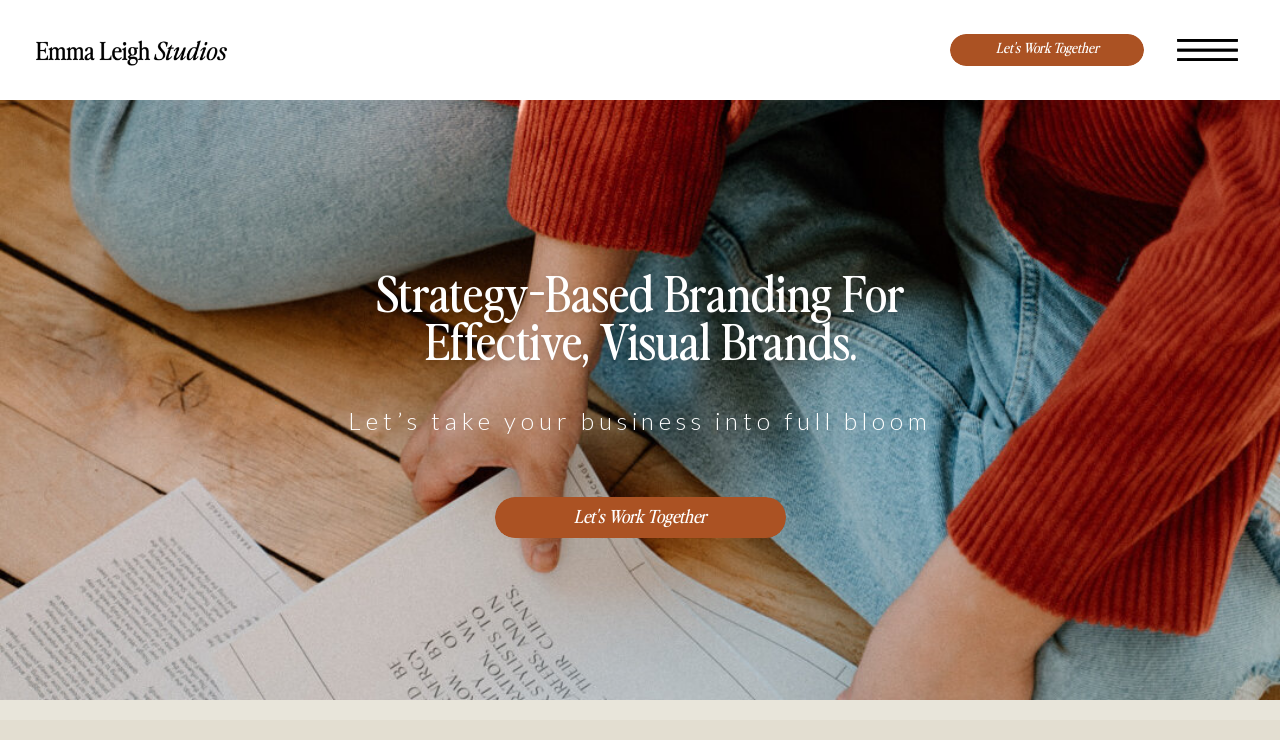

--- FILE ---
content_type: text/html; charset=UTF-8
request_url: https://emmaleighstudios.com/branding
body_size: 49107
content:
<!DOCTYPE html>
<html class="d" lang="">
  <head>
    <meta charset="UTF-8" />
    <meta name="viewport" content="width=device-width, initial-scale=1" />
    <title>Brand Strategy & Design Services | Emma Leigh Studios</title>
      <link rel="icon" type="image/png" href="//static.showit.co/200/jf3F2UB_SJyIfrVr4XytJg/149816/emma-leigh-studios-brand-designer--08.png" />
      <link rel="preconnect" href="https://static.showit.co" />
      <meta name="description" content="Kansas City based design agency offering brand strategy, brand design, and web design for small businesses. Equipping growing brands with strategic and emotive design solutions." />
      <link rel="canonical" href="https://emmaleighstudios.com/branding" />
      <meta property="og:image" content="https://static.showit.co/1200/PNu-wqa9Q4GBotyHTXyuWQ/149816/emma-leigh-studios-2021-photoshoot-13.jpg" />
    
    <link rel="preconnect" href="https://fonts.googleapis.com">
<link rel="preconnect" href="https://fonts.gstatic.com" crossorigin>
<link href="https://fonts.googleapis.com/css?family=Montserrat:400|Lato:300" rel="stylesheet" type="text/css"/>
<style>
@font-face{font-family:Perfectly Nineties Regular;src:url('//static.showit.co/file/7FzPBS48T4Kinl3fUzKdaA/149816/perfectlynineties-regular.woff');}
 </style>
    <script id="init_data" type="application/json">
      {"mobile":{"w":320,"bgMediaType":"none","bgFillType":"color","bgColor":"colors-7"},"desktop":{"w":1200,"defaultTrIn":{"type":"fade","duration":1},"defaultTrOut":{"type":"fade","duration":1},"bgColor":"colors-7","bgMediaType":"none","bgFillType":"color"},"sid":"f78zklqwt9w0eagm7njnoq","break":768,"assetURL":"//static.showit.co","contactFormId":"149816/277439","cfAction":"aHR0cHM6Ly9jbGllbnRzZXJ2aWNlLnNob3dpdC5jby9jb250YWN0Zm9ybQ==","sgAction":"aHR0cHM6Ly9jbGllbnRzZXJ2aWNlLnNob3dpdC5jby9zb2NpYWxncmlk","blockData":[{"slug":"header","visible":"a","states":[{"d":{"bgFillType":"color","bgColor":"#000000:0","bgMediaType":"none"},"m":{"bgFillType":"color","bgColor":"#000000:0","bgMediaType":"none"},"slug":"view-1"},{"d":{"bgFillType":"color","bgColor":"#000000:0","bgMediaType":"none"},"m":{"bgFillType":"color","bgColor":"#000000:0","bgMediaType":"none"},"slug":"view-2"}],"d":{"h":100,"w":1200,"locking":{"scrollOffset":1,"side":"st"},"stateTrIn":{"type":"none"},"stateTrOut":{"type":"none"},"bgFillType":"color","bgColor":"colors-1","bgMediaType":"none"},"m":{"h":60,"w":320,"locking":{"side":"st","scrollOffset":1},"bgFillType":"color","bgColor":"colors-1","bgMediaType":"none"},"stateTrans":[{},{}]},{"slug":"intro","visible":"a","states":[],"d":{"h":600,"w":1200,"bgFillType":"color","bgColor":"#ffffff","bgMediaType":"image","bgImage":{"key":"hVnKjnLdR36Z5uQA7TNEGg/149816/emma-leigh-studios-2021-photoshoot-19.jpg","aspect_ratio":0.66667,"title":"Emma-Leigh-Studios-2021-Photoshoot-19","type":"asset"},"bgOpacity":100,"bgPos":"cm","bgScale":"cover","bgScroll":"x"},"m":{"h":350,"w":320,"bgFillType":"color","bgColor":"#FFFFFF","bgMediaType":"image","bgImage":{"key":"hVnKjnLdR36Z5uQA7TNEGg/149816/emma-leigh-studios-2021-photoshoot-19.jpg","aspect_ratio":0.66667,"title":"Emma-Leigh-Studios-2021-Photoshoot-19","type":"asset"},"bgOpacity":100,"bgPos":"cm","bgScale":"cover","bgScroll":"f"},"ps":[{"trigger":"onscreen","type":"show"}]},{"slug":"banner-text","visible":"a","states":[],"d":{"h":400,"w":1200,"bgFillType":"color","bgColor":"colors-2:25","bgMediaType":"none"},"m":{"h":225,"w":320,"bgFillType":"color","bgColor":"colors-2:25","bgMediaType":"none"}},{"slug":"branding-intro","visible":"a","states":[{"d":{"bgFillType":"color","bgColor":"#000000:0","bgMediaType":"none"},"m":{"bgFillType":"color","bgColor":"#000000:0","bgMediaType":"none"},"slug":"view-1"}],"d":{"h":600,"w":1200,"stateTrIn":{"type":"slide","direction":"Right"},"stateTrOut":{"type":"slide","direction":"Left"},"bgFillType":"color","bgColor":"colors-2","bgMediaType":"none"},"m":{"h":575,"w":320,"bgFillType":"color","bgColor":"colors-2","bgMediaType":"none"},"stateTrans":[{"d":{"in":{"cl":"slideInRight","d":"0.5","dl":"0","od":"slideInLeft"},"out":{"cl":"slideOutLeft","d":"0.5","dl":"0","od":"slideOutRight"}}}]},{"slug":"emma-leigh-studios-bio","visible":"a","states":[{"d":{"bgFillType":"color","bgColor":"#000000:0","bgMediaType":"none"},"m":{"bgFillType":"color","bgColor":"#000000:0","bgMediaType":"none"},"slug":"view-1"}],"d":{"h":400,"w":1200,"stateTrIn":{"type":"none","direction":"Right"},"stateTrOut":{"type":"none","direction":"Left"},"bgFillType":"color","bgColor":"colors-2","bgMediaType":"image","bgImage":{"key":"b12dY5piSsm-_ci80a6a9g/149816/emma-leigh-studios-2021-photoshoot-25.jpg","aspect_ratio":1.5,"title":"Emma-Leigh-Studios-2021-Photoshoot-25","type":"asset"},"bgOpacity":100,"bgPos":"cm","bgScale":"cover","bgScroll":"x"},"m":{"h":350,"w":320,"nature":"dH","bgFillType":"color","bgColor":"colors-1","bgMediaType":"image","bgImage":{"key":"b12dY5piSsm-_ci80a6a9g/149816/emma-leigh-studios-2021-photoshoot-25.jpg","aspect_ratio":1.5,"title":"Emma-Leigh-Studios-2021-Photoshoot-25","type":"asset"},"bgOpacity":100,"bgPos":"cm","bgScale":"cover","bgScroll":"f"},"stateTrans":[{}]},{"slug":"get-to-know-me","visible":"a","states":[],"d":{"h":700,"w":1200,"bgFillType":"color","bgColor":"colors-2","bgMediaType":"none"},"m":{"h":650,"w":320,"bgFillType":"color","bgColor":"colors-2:50","bgMediaType":"none"}},{"slug":"when-you-work-with-emma-leigh-studios","visible":"a","states":[],"d":{"h":575,"w":1200,"bgFillType":"color","bgColor":"colors-1","bgMediaType":"none"},"m":{"h":835,"w":320,"bgFillType":"color","bgColor":"colors-1","bgMediaType":"none"}},{"slug":"testimonials","visible":"a","states":[{"d":{"bgFillType":"color","bgColor":"#000000:0","bgMediaType":"none"},"m":{"bgFillType":"color","bgColor":"#000000:0","bgMediaType":"none"},"slug":"testimonial-1"},{"d":{"bgFillType":"color","bgColor":"#000000:0","bgMediaType":"none"},"m":{"bgFillType":"color","bgColor":"#000000:0","bgMediaType":"none"},"slug":"testimonial-2"},{"d":{"bgFillType":"color","bgColor":"#000000:0","bgMediaType":"none"},"m":{"bgFillType":"color","bgColor":"#000000:0","bgMediaType":"none"},"slug":"testimonial-3"}],"d":{"h":650,"w":1200,"trIn":{"type":"fade"},"trOut":{"type":"fade"},"stateTrIn":{"type":"none"},"stateTrOut":{"type":"none"},"bgFillType":"color","bgColor":"colors-2:50","bgMediaType":"none","tr":{"in":{"cl":"fadeIn","d":"0.5","dl":"0"},"out":{"cl":"fadeOut","d":"0.5","dl":"0"}}},"m":{"h":650,"w":320,"bgFillType":"color","bgColor":"colors-2:50","bgMediaType":"none"},"stateTrans":[{},{},{}]},{"slug":"ready-for-a-brand","visible":"a","states":[],"d":{"h":400,"w":1200,"bgFillType":"color","bgColor":"colors-1","bgMediaType":"image","bgImage":{"key":"YBV5whQERsquaduAdA6LzQ/149816/emma-leigh-studios-2021-photoshoot-26.jpg","aspect_ratio":1.5,"title":"Emma-Leigh-Studios-2021-Photoshoot-26","type":"asset"},"bgOpacity":100,"bgPos":"cm","bgScale":"cover","bgScroll":"x"},"m":{"h":250,"w":320,"bgFillType":"color","bgColor":"colors-1","bgMediaType":"image","bgImage":{"key":"YBV5whQERsquaduAdA6LzQ/149816/emma-leigh-studios-2021-photoshoot-26.jpg","aspect_ratio":1.5,"title":"Emma-Leigh-Studios-2021-Photoshoot-26","type":"asset"},"bgOpacity":100,"bgPos":"cm","bgScale":"cover","bgScroll":"f"}},{"slug":"brand-strategy-package","visible":"a","states":[{"d":{"bgFillType":"color","bgColor":"#000000:0","bgMediaType":"none"},"m":{"bgFillType":"color","bgColor":"#000000:0","bgMediaType":"none"},"slug":"view-6"},{"d":{"bgFillType":"color","bgColor":"#000000:0","bgMediaType":"none"},"m":{"bgFillType":"color","bgColor":"#000000:0","bgMediaType":"none"},"slug":"1-in-depth-strategy-session"},{"d":{"bgFillType":"color","bgColor":"#000000:0","bgMediaType":"none"},"m":{"bgFillType":"color","bgColor":"#000000:0","bgMediaType":"none"},"slug":"2-brand-strategy-guide"},{"d":{"bgFillType":"color","bgColor":"#000000:0","bgMediaType":"none"},"m":{"bgFillType":"color","bgColor":"#000000:0","bgMediaType":"none"},"slug":"3-mood-board"},{"d":{"bgFillType":"color","bgColor":"#000000:0","bgMediaType":"none"},"m":{"bgFillType":"color","bgColor":"#000000:0","bgMediaType":"none"},"slug":"4-holistic-logo-package"},{"d":{"bgFillType":"color","bgColor":"#000000:0","bgMediaType":"none"},"m":{"bgFillType":"color","bgColor":"#000000:0","bgMediaType":"none"},"slug":"5-branding-guidebook"}],"d":{"h":750,"w":1200,"stateTrIn":{"type":"none"},"stateTrOut":{"type":"none"},"bgFillType":"color","bgColor":"colors-1","bgMediaType":"none"},"m":{"h":900,"w":320,"bgFillType":"color","bgColor":"colors-1","bgMediaType":"none"},"stateTrans":[{},{},{},{},{},{}]},{"slug":"looking-for-more","visible":"a","states":[],"d":{"h":1000,"w":1200,"bgFillType":"color","bgColor":"colors-2","bgMediaType":"none"},"m":{"h":1450,"w":320,"bgFillType":"color","bgColor":"colors-2","bgMediaType":"none"}},{"slug":"the-portfolio","visible":"a","states":[],"d":{"h":650,"w":1200,"bgFillType":"color","bgColor":"colors-1","bgMediaType":"none"},"m":{"h":1450,"w":320,"bgFillType":"color","bgColor":"colors-1","bgMediaType":"none"}},{"slug":"new-canvas","visible":"a","states":[],"d":{"h":650,"w":1200,"bgFillType":"color","bgColor":"colors-2","bgMediaType":"none"},"m":{"h":650,"w":320,"bgFillType":"color","bgColor":"colors-2","bgMediaType":"none"}},{"slug":"faq","visible":"a","states":[{"d":{"bgFillType":"color","bgColor":"#000000:0","bgMediaType":"none"},"m":{"bgFillType":"color","bgColor":"#000000:0","bgMediaType":"none"},"slug":"view-1"},{"d":{"bgFillType":"color","bgColor":"#000000:0","bgMediaType":"none"},"m":{"bgFillType":"color","bgColor":"#000000:0","bgMediaType":"none"},"slug":"view-2"},{"d":{"bgFillType":"color","bgColor":"#000000:0","bgMediaType":"none"},"m":{"bgFillType":"color","bgColor":"#000000:0","bgMediaType":"none"},"slug":"view-3"},{"d":{"bgFillType":"color","bgColor":"#000000:0","bgMediaType":"none"},"m":{"bgFillType":"color","bgColor":"#000000:0","bgMediaType":"none"},"slug":"view-4"},{"d":{"bgFillType":"color","bgColor":"#000000:0","bgMediaType":"none"},"m":{"bgFillType":"color","bgColor":"#000000:0","bgMediaType":"none"},"slug":"view-5"},{"d":{"bgFillType":"color","bgColor":"#000000:0","bgMediaType":"none"},"m":{"bgFillType":"color","bgColor":"#000000:0","bgMediaType":"none"},"slug":"view-6"},{"d":{"bgFillType":"color","bgColor":"#000000:0","bgMediaType":"none"},"m":{"bgFillType":"color","bgColor":"#000000:0","bgMediaType":"none"},"slug":"view-7"},{"d":{"bgFillType":"color","bgColor":"#000000:0","bgMediaType":"none"},"m":{"bgFillType":"color","bgColor":"#000000:0","bgMediaType":"none"},"slug":"view-8"}],"d":{"h":800,"w":1200,"bgFillType":"color","bgColor":"colors-1","bgMediaType":"none"},"m":{"h":650,"w":320,"bgFillType":"color","bgColor":"colors-1","bgMediaType":"none"},"stateTrans":[{},{},{},{},{},{},{},{}]},{"slug":"emma-leigh-studios-bio-1","visible":"a","states":[{"d":{"bgFillType":"color","bgColor":"#000000:0","bgMediaType":"none"},"m":{"bgFillType":"color","bgColor":"#000000:0","bgMediaType":"none"},"slug":"view-1"}],"d":{"h":500,"w":1200,"stateTrIn":{"type":"none","direction":"Right"},"stateTrOut":{"type":"none","direction":"Left"},"bgFillType":"color","bgColor":"colors-2","bgMediaType":"image","bgImage":{"key":"b12dY5piSsm-_ci80a6a9g/149816/emma-leigh-studios-2021-photoshoot-25.jpg","aspect_ratio":1.5,"title":"Emma-Leigh-Studios-2021-Photoshoot-25","type":"asset"},"bgOpacity":100,"bgPos":"cm","bgScale":"cover","bgScroll":"x"},"m":{"h":400,"w":320,"nature":"dH","bgFillType":"color","bgColor":"colors-1","bgMediaType":"image","bgImage":{"key":"b12dY5piSsm-_ci80a6a9g/149816/emma-leigh-studios-2021-photoshoot-25.jpg","aspect_ratio":1.5,"title":"Emma-Leigh-Studios-2021-Photoshoot-25","type":"asset"},"bgOpacity":100,"bgPos":"cm","bgScale":"cover","bgScroll":"f"},"stateTrans":[{}]},{"slug":"instagram","visible":"d","states":[],"d":{"h":240,"w":1200,"bgFillType":"color","bgColor":"colors-1","bgMediaType":"none"},"m":{"h":200,"w":320,"bgFillType":"color","bgColor":"colors-3","bgMediaType":"none"}},{"slug":"contact","visible":"a","states":[],"d":{"h":200,"w":1200,"bgFillType":"color","bgColor":"colors-1","bgMediaType":"none"},"m":{"h":450,"w":320,"bgFillType":"color","bgColor":"colors-1","bgMediaType":"none"}},{"slug":"footer","visible":"a","states":[],"d":{"h":300,"w":1200,"bgFillType":"color","bgColor":"colors-2","bgMediaType":"none"},"m":{"h":285,"w":320,"bgFillType":"color","bgColor":"colors-1","bgMediaType":"none"}},{"slug":"mobile-nav","visible":"m","states":[{"d":{"bgFillType":"color","bgColor":"#000000:0","bgMediaType":"none"},"m":{"bgFillType":"color","bgColor":"#000000:0","bgMediaType":"none"},"slug":"main-menu"},{"d":{"bgFillType":"color","bgColor":"#000000:0","bgMediaType":"none"},"m":{"bgFillType":"color","bgColor":"#000000:0","bgMediaType":"none"},"slug":"main-menu-photography-sub-menu"}],"d":{"h":200,"w":1200,"bgFillType":"color","bgColor":"colors-7","bgMediaType":"none"},"m":{"h":330,"w":320,"locking":{"side":"t"},"stateTrIn":{"type":"none"},"stateTrOut":{"type":"none"},"bgFillType":"color","bgColor":"colors-2","bgMediaType":"none"},"stateTrans":[{},{}]}],"elementData":[{"type":"icon","visible":"d","id":"header_view-1_0","blockId":"header","m":{"x":265,"y":12,"w":37,"h":37,"a":0},"d":{"x":1076,"y":6,"w":103,"h":88,"a":0,"lockH":"r"},"pc":[{"type":"show","block":"mobile-nav"}]},{"type":"simple","visible":"d","id":"header_view-1_1","blockId":"header","m":{"x":125,"y":16,"w":143,"h":27,"a":0},"d":{"x":870,"y":34,"w":194,"h":32,"a":0,"lockH":"r"}},{"type":"text","visible":"d","id":"header_view-1_2","blockId":"header","m":{"x":135,"y":23,"w":123,"h":13,"a":0},"d":{"x":910,"y":41,"w":114,"h":19,"a":0,"lockH":"r"}},{"type":"icon","visible":"d","id":"header_view-2_0","blockId":"header","m":{"x":275,"y":12,"w":37,"h":37,"a":0},"d":{"x":1076,"y":6,"w":103,"h":88,"a":0,"lockH":"r"},"pc":[{"type":"show","block":"mobile-nav"}]},{"type":"simple","visible":"d","id":"header_view-2_1","blockId":"header","m":{"x":48,"y":9,"w":224,"h":42,"a":0},"d":{"x":944,"y":100,"w":256,"h":276,"a":0,"trIn":{"cl":"slideInRight","d":"0.5","dl":"0"},"lockH":"r"}},{"type":"text","visible":"d","id":"header_view-2_2","blockId":"header","m":{"x":63,"y":51,"w":83,"h":21,"a":0},"d":{"x":984,"y":128,"w":177,"h":26,"a":0,"trIn":{"cl":"slideInRight","d":"0.5","dl":"0"},"lockH":"r"}},{"type":"text","visible":"d","id":"header_view-2_3","blockId":"header","m":{"x":53,"y":41,"w":83,"h":21,"a":0},"d":{"x":1033,"y":251,"w":78,"h":26,"a":0,"trIn":{"cl":"slideInRight","d":"0.5","dl":"0"},"lockH":"r"}},{"type":"text","visible":"d","id":"header_view-2_4","blockId":"header","m":{"x":63,"y":51,"w":83,"h":21,"a":0},"d":{"x":1019,"y":309,"w":107,"h":26,"a":0,"trIn":{"cl":"slideInRight","d":"0.5","dl":"0"},"lockH":"r"}},{"type":"simple","visible":"d","id":"header_view-2_5","blockId":"header","m":{"x":125,"y":16,"w":143,"h":27,"a":0},"d":{"x":870,"y":34,"w":194,"h":32,"a":0,"lockH":"r"}},{"type":"text","visible":"d","id":"header_view-2_6","blockId":"header","m":{"x":135,"y":23,"w":123,"h":13,"a":0},"d":{"x":883,"y":41,"w":168,"h":19,"a":0,"lockH":"r"}},{"type":"text","visible":"d","id":"header_view-2_7","blockId":"header","m":{"x":63,"y":51,"w":83,"h":21,"a":0},"d":{"x":986,"y":186,"w":173,"h":26,"a":0,"trIn":{"cl":"slideInRight","d":"0.5","dl":"0"},"lockH":"r"}},{"type":"icon","visible":"d","id":"header_1","blockId":"header","m":{"x":265,"y":12,"w":37,"h":37,"a":0},"d":{"x":1076,"y":6,"w":103,"h":88,"a":0,"lockH":"r"},"pc":[{"type":"show","block":"mobile-nav"}]},{"type":"graphic","visible":"d","id":"header_2","blockId":"header","m":{"x":6,"y":-5,"w":135,"h":75,"a":0},"d":{"x":19,"y":-43,"w":225,"h":192,"a":0,"lockH":"l"},"c":{"key":"0ucO6tpTT7GrBjB36t5GxA/149816/emma-leigh-studios-brand-designer--09.png","aspect_ratio":1}},{"type":"icon","visible":"m","id":"header_3","blockId":"header","m":{"x":265,"y":12,"w":37,"h":37,"a":0},"d":{"x":1161,"y":37,"w":35,"h":35,"a":0},"pc":[{"type":"show","block":"mobile-nav"}]},{"type":"graphic","visible":"m","id":"header_4","blockId":"header","m":{"x":6,"y":-5,"w":135,"h":75,"a":0},"d":{"x":19,"y":-43,"w":225,"h":192,"a":0,"lockH":"l"},"c":{"key":"0ucO6tpTT7GrBjB36t5GxA/149816/emma-leigh-studios-brand-designer--09.png","aspect_ratio":1}},{"type":"text","visible":"a","id":"intro_0","blockId":"intro","m":{"x":36,"y":99,"w":249,"h":77,"a":0},"d":{"x":142,"y":168,"w":917,"h":120,"a":0,"trIn":{"cl":"fadeIn","d":1,"dl":"0"}}},{"type":"text","visible":"a","id":"intro_1","blockId":"intro","m":{"x":35,"y":178,"w":251,"h":33,"a":0},"d":{"x":124,"y":299,"w":952,"h":53,"a":0,"trIn":{"cl":"fadeIn","d":1,"dl":"0"}}},{"type":"simple","visible":"a","id":"intro_2","blockId":"intro","m":{"x":72,"y":226,"w":177,"h":26,"a":0},"d":{"x":455,"y":397,"w":291,"h":41,"a":0,"trIn":{"cl":"fadeIn","d":1,"dl":"0"}}},{"type":"text","visible":"a","id":"intro_3","blockId":"intro","m":{"x":99,"y":231,"w":123,"h":16,"a":0},"d":{"x":510,"y":407,"w":179,"h":19,"a":0,"trIn":{"cl":"fadeIn","d":1,"dl":"0"}}},{"type":"text","visible":"a","id":"banner-text_0","blockId":"banner-text","m":{"x":27,"y":67,"w":267,"h":92,"a":0},"d":{"x":129,"y":139,"w":942,"h":123,"a":0,"trIn":{"cl":"fadeIn","d":1,"dl":"0"}}},{"type":"graphic","visible":"a","id":"branding-intro_view-1_0","blockId":"branding-intro","m":{"x":67,"y":24,"w":186,"h":186,"a":0},"d":{"x":121,"y":90,"w":420,"h":420,"a":0,"trIn":{"cl":"fadeIn","d":1,"dl":"0"}},"c":{"key":"MdyV5dAeTSqx5zEInQ2KXw/149816/get-to-know-me-photo-2.png","aspect_ratio":1}},{"type":"text","visible":"a","id":"branding-intro_view-1_1","blockId":"branding-intro","m":{"x":37,"y":238,"w":245,"h":278,"a":0},"d":{"x":664,"y":111,"w":415,"h":301,"a":0,"trIn":{"cl":"fadeIn","d":1,"dl":"0"}}},{"type":"simple","visible":"a","id":"branding-intro_view-1_2","blockId":"branding-intro","m":{"x":72,"y":493,"w":177,"h":26,"a":0},"d":{"x":726,"y":448,"w":291,"h":41,"a":0,"trIn":{"cl":"fadeIn","d":1,"dl":"0"}}},{"type":"text","visible":"a","id":"branding-intro_view-1_3","blockId":"branding-intro","m":{"x":99,"y":498,"w":123,"h":16,"a":0},"d":{"x":799,"y":458,"w":145,"h":19,"a":0,"trIn":{"cl":"fadeIn","d":1,"dl":"0"}}},{"type":"text","visible":"a","id":"emma-leigh-studios-bio_view-1_0","blockId":"emma-leigh-studios-bio","m":{"x":23,"y":83,"w":274,"h":124,"a":0},"d":{"x":33,"y":138,"w":1135,"h":124,"a":0,"trIn":{"cl":"fadeIn","d":1,"dl":"0"}}},{"type":"graphic","visible":"a","id":"get-to-know-me_0","blockId":"get-to-know-me","m":{"x":48,"y":36,"w":224,"h":224,"a":0},"d":{"x":680,"y":90,"w":420,"h":420,"a":0},"c":{"key":"oPNhlDvCTKOhMNKwOHrUKg/149816/get-to-know-me-photo.png","aspect_ratio":1}},{"type":"simple","visible":"a","id":"get-to-know-me_1","blockId":"get-to-know-me","m":{"x":161,"y":193,"w":141,"h":35,"a":0},"d":{"x":606,"y":419,"w":202,"h":46,"a":0,"trIn":{"cl":"fadeIn","d":1,"dl":"0"}}},{"type":"text","visible":"a","id":"get-to-know-me_2","blockId":"get-to-know-me","m":{"x":179,"y":202,"w":86,"h":16,"a":0},"d":{"x":626,"y":429,"w":138,"h":22,"a":0,"trIn":{"cl":"fadeIn","d":1,"dl":"0"}}},{"type":"icon","visible":"a","id":"get-to-know-me_3","blockId":"get-to-know-me","m":{"x":272,"y":201,"w":19,"h":19,"a":0},"d":{"x":773,"y":430,"w":24,"h":24,"a":0,"trIn":{"cl":"fadeIn","d":1,"dl":"0"}}},{"type":"graphic","visible":"a","id":"get-to-know-me_4","blockId":"get-to-know-me","m":{"x":142,"y":280,"w":34,"h":34,"a":0},"d":{"x":306,"y":96,"w":60,"h":60,"a":0},"c":{"key":"XjxOENFxTWqVV1WyTnBZUA/149816/emma-leigh-studios-brand-designer-.png","aspect_ratio":1}},{"type":"text","visible":"a","id":"get-to-know-me_5","blockId":"get-to-know-me","m":{"x":109,"y":319,"w":102,"h":17,"a":0},"d":{"x":195,"y":178,"w":282,"h":21,"a":0,"trIn":{"cl":"fadeIn","d":1,"dl":"0"}}},{"type":"text","visible":"a","id":"get-to-know-me_6","blockId":"get-to-know-me","m":{"x":46,"y":344,"w":234,"h":40,"a":0},"d":{"x":100,"y":216,"w":472,"h":41,"a":0,"trIn":{"cl":"fadeIn","d":1,"dl":"0"}}},{"type":"text","visible":"a","id":"get-to-know-me_7","blockId":"get-to-know-me","m":{"x":33,"y":391,"w":255,"h":178,"a":0},"d":{"x":129,"y":284,"w":414,"h":207,"a":0,"trIn":{"cl":"fadeIn","d":1,"dl":"0"}}},{"type":"simple","visible":"a","id":"get-to-know-me_8","blockId":"get-to-know-me","m":{"x":28,"y":599,"w":264,"h":104,"a":0},"d":{"x":298,"y":622,"w":604,"h":154,"a":0}},{"type":"simple","visible":"a","id":"get-to-know-me_9","blockId":"get-to-know-me","m":{"x":-1,"y":648,"w":325,"h":142,"a":0},"d":{"x":0,"y":698,"w":1204,"h":260,"a":0,"lockH":"s"}},{"type":"simple","visible":"a","id":"when-you-work-with-emma-leigh-studios_0","blockId":"when-you-work-with-emma-leigh-studios","m":{"x":30,"y":-49,"w":260,"h":100,"a":0},"d":{"x":300,"y":-75,"w":600,"h":150,"a":0}},{"type":"text","visible":"a","id":"when-you-work-with-emma-leigh-studios_1","blockId":"when-you-work-with-emma-leigh-studios","m":{"x":59,"y":-18,"w":203,"h":46,"a":0},"d":{"x":347,"y":-46,"w":508,"h":21,"a":0,"trIn":{"cl":"fadeIn","d":1,"dl":"0"}}},{"type":"text","visible":"a","id":"when-you-work-with-emma-leigh-studios_2","blockId":"when-you-work-with-emma-leigh-studios","m":{"x":31,"y":32,"w":260,"h":33,"a":0},"d":{"x":226,"y":-11,"w":749,"h":41,"a":0,"trIn":{"cl":"fadeIn","d":1,"dl":"0"}}},{"type":"graphic","visible":"a","id":"when-you-work-with-emma-leigh-studios_3","blockId":"when-you-work-with-emma-leigh-studios","m":{"x":149,"y":121,"w":26,"h":26,"a":0},"d":{"x":135,"y":129,"w":54,"h":54,"a":0},"c":{"key":"XjxOENFxTWqVV1WyTnBZUA/149816/emma-leigh-studios-brand-designer-.png","aspect_ratio":1}},{"type":"text","visible":"a","id":"when-you-work-with-emma-leigh-studios_4","blockId":"when-you-work-with-emma-leigh-studios","m":{"x":35,"y":150,"w":251,"h":21,"a":0},"d":{"x":45,"y":206,"w":233,"h":29,"a":0,"trIn":{"cl":"fadeIn","d":1,"dl":"0"}}},{"type":"text","visible":"a","id":"when-you-work-with-emma-leigh-studios_5","blockId":"when-you-work-with-emma-leigh-studios","m":{"x":35,"y":175,"w":251,"h":68,"a":0},"d":{"x":33,"y":251,"w":259,"h":119,"a":0,"trIn":{"cl":"fadeIn","d":1,"dl":"0"}}},{"type":"graphic","visible":"a","id":"when-you-work-with-emma-leigh-studios_6","blockId":"when-you-work-with-emma-leigh-studios","m":{"x":148,"y":265,"w":26,"h":26,"a":0},"d":{"x":418,"y":129,"w":54,"h":54,"a":0},"c":{"key":"XjxOENFxTWqVV1WyTnBZUA/149816/emma-leigh-studios-brand-designer-.png","aspect_ratio":1}},{"type":"text","visible":"a","id":"when-you-work-with-emma-leigh-studios_7","blockId":"when-you-work-with-emma-leigh-studios","m":{"x":35,"y":299,"w":251,"h":21,"a":0},"d":{"x":304,"y":206,"w":282,"h":29,"a":0,"trIn":{"cl":"fadeIn","d":1,"dl":"0"}}},{"type":"text","visible":"a","id":"when-you-work-with-emma-leigh-studios_8","blockId":"when-you-work-with-emma-leigh-studios","m":{"x":34,"y":337,"w":251,"h":68,"a":0},"d":{"x":316,"y":251,"w":259,"h":117,"a":0,"trIn":{"cl":"fadeIn","d":1,"dl":"0"}}},{"type":"graphic","visible":"a","id":"when-you-work-with-emma-leigh-studios_9","blockId":"when-you-work-with-emma-leigh-studios","m":{"x":147,"y":436,"w":26,"h":26,"a":0},"d":{"x":713,"y":129,"w":54,"h":54,"a":0},"c":{"key":"XjxOENFxTWqVV1WyTnBZUA/149816/emma-leigh-studios-brand-designer-.png","aspect_ratio":1}},{"type":"text","visible":"a","id":"when-you-work-with-emma-leigh-studios_10","blockId":"when-you-work-with-emma-leigh-studios","m":{"x":35,"y":472,"w":251,"h":21,"a":0},"d":{"x":565,"y":206,"w":349,"h":29,"a":0,"trIn":{"cl":"fadeIn","d":1,"dl":"0"}}},{"type":"text","visible":"a","id":"when-you-work-with-emma-leigh-studios_11","blockId":"when-you-work-with-emma-leigh-studios","m":{"x":26,"y":496,"w":269,"h":64,"a":0},"d":{"x":607,"y":251,"w":266,"h":131,"a":0,"trIn":{"cl":"fadeIn","d":1,"dl":"0"}}},{"type":"graphic","visible":"a","id":"when-you-work-with-emma-leigh-studios_12","blockId":"when-you-work-with-emma-leigh-studios","m":{"x":147,"y":586,"w":26,"h":26,"a":0},"d":{"x":1008,"y":129,"w":54,"h":54,"a":0},"c":{"key":"XjxOENFxTWqVV1WyTnBZUA/149816/emma-leigh-studios-brand-designer-.png","aspect_ratio":1}},{"type":"text","visible":"a","id":"when-you-work-with-emma-leigh-studios_13","blockId":"when-you-work-with-emma-leigh-studios","m":{"x":35,"y":622,"w":251,"h":21,"a":0},"d":{"x":908,"y":206,"w":252,"h":29,"a":0,"trIn":{"cl":"fadeIn","d":1,"dl":"0"}}},{"type":"text","visible":"a","id":"when-you-work-with-emma-leigh-studios_14","blockId":"when-you-work-with-emma-leigh-studios","m":{"x":26,"y":646,"w":269,"h":41,"a":0},"d":{"x":902,"y":251,"w":266,"h":131,"a":0,"trIn":{"cl":"fadeIn","d":1,"dl":"0"}}},{"type":"simple","visible":"a","id":"when-you-work-with-emma-leigh-studios_15","blockId":"when-you-work-with-emma-leigh-studios","m":{"x":71,"y":759,"w":177,"h":26,"a":0},"d":{"x":455,"y":437,"w":291,"h":41,"a":0,"trIn":{"cl":"fadeIn","d":1,"dl":"0"}}},{"type":"text","visible":"a","id":"when-you-work-with-emma-leigh-studios_16","blockId":"when-you-work-with-emma-leigh-studios","m":{"x":98,"y":764,"w":123,"h":16,"a":0},"d":{"x":527,"y":447,"w":145,"h":19,"a":0,"trIn":{"cl":"fadeIn","d":1,"dl":"0"}}},{"type":"text","visible":"a","id":"testimonials_testimonial-1_0","blockId":"testimonials","m":{"x":31,"y":38,"w":258,"h":29,"a":0},"d":{"x":269,"y":86,"w":662,"h":53,"a":0,"trIn":{"cl":"fadeIn","d":1,"dl":"0"}}},{"type":"graphic","visible":"a","id":"testimonials_testimonial-1_1","blockId":"testimonials","m":{"x":85,"y":132,"w":150,"h":150,"a":0},"d":{"x":208,"y":220,"w":300,"h":300,"a":0,"trIn":{"cl":"fadeIn","d":1,"dl":"0"}},"c":{"key":"afNw0l8EQPKhKwtglS7U_w/149816/testimonial_-_3.png","aspect_ratio":1}},{"type":"graphic","visible":"a","id":"testimonials_testimonial-1_2","blockId":"testimonials","m":{"x":17,"y":196,"w":50,"h":22,"a":180},"d":{"x":1077,"y":354,"w":73,"h":33,"a":0,"lockH":"r"},"c":{"key":"mEx6hY2NS7K3fpWV7tXZEw/149816/arrow-03.png","aspect_ratio":2.21267}},{"type":"graphic","visible":"a","id":"testimonials_testimonial-1_3","blockId":"testimonials","m":{"x":257,"y":197,"w":50,"h":21,"a":0},"d":{"x":49,"y":354,"w":73,"h":33,"a":180,"lockH":"l"},"c":{"key":"mEx6hY2NS7K3fpWV7tXZEw/149816/arrow-03.png","aspect_ratio":2.21267}},{"type":"graphic","visible":"a","id":"testimonials_testimonial-1_4","blockId":"testimonials","m":{"x":62,"y":242,"w":59,"h":59,"a":0},"d":{"x":235,"y":472,"w":77,"h":77,"a":0,"trIn":{"cl":"fadeIn","d":1,"dl":"0"}},"c":{"key":"XjxOENFxTWqVV1WyTnBZUA/149816/emma-leigh-studios-brand-designer-.png","aspect_ratio":1}},{"type":"text","visible":"a","id":"testimonials_testimonial-1_5","blockId":"testimonials","m":{"x":25,"y":328,"w":270,"h":165,"a":0},"d":{"x":566,"y":231,"w":406,"h":211,"a":0,"trIn":{"cl":"fadeIn","d":1,"dl":"0"}}},{"type":"text","visible":"a","id":"testimonials_testimonial-1_6","blockId":"testimonials","m":{"x":24,"y":512,"w":273,"h":21,"a":0},"d":{"x":509,"y":458,"w":519,"h":24,"a":0,"trIn":{"cl":"fadeIn","d":1,"dl":"0"}}},{"type":"text","visible":"a","id":"testimonials_testimonial-1_7","blockId":"testimonials","m":{"x":24,"y":536,"w":273,"h":44,"a":0},"d":{"x":509,"y":486,"w":519,"h":24,"a":0,"trIn":{"cl":"fadeIn","d":1,"dl":"0"}}},{"type":"text","visible":"a","id":"testimonials_testimonial-2_0","blockId":"testimonials","m":{"x":31,"y":38,"w":274,"h":33,"a":0},"d":{"x":269,"y":61,"w":662,"h":120,"a":0,"trIn":{"cl":"fadeIn","d":1,"dl":"0"}}},{"type":"graphic","visible":"a","id":"testimonials_testimonial-2_1","blockId":"testimonials","m":{"x":85,"y":132,"w":150,"h":150,"a":0},"d":{"x":208,"y":220,"w":300,"h":300,"a":0,"trIn":{"cl":"fadeIn","d":1,"dl":"0"}},"c":{"key":"tsIw6BEUTiSNV-kNqHkG_A/149816/testimonial_-_1.png","aspect_ratio":1}},{"type":"graphic","visible":"a","id":"testimonials_testimonial-2_2","blockId":"testimonials","m":{"x":17,"y":193,"w":50,"h":22,"a":180},"d":{"x":1077,"y":354,"w":73,"h":33,"a":0,"lockH":"r"},"c":{"key":"mEx6hY2NS7K3fpWV7tXZEw/149816/arrow-03.png","aspect_ratio":2.21267}},{"type":"graphic","visible":"a","id":"testimonials_testimonial-2_3","blockId":"testimonials","m":{"x":257,"y":193,"w":50,"h":21,"a":0},"d":{"x":49,"y":354,"w":73,"h":33,"a":180,"lockH":"l"},"c":{"key":"mEx6hY2NS7K3fpWV7tXZEw/149816/arrow-03.png","aspect_ratio":2.21267}},{"type":"graphic","visible":"a","id":"testimonials_testimonial-2_4","blockId":"testimonials","m":{"x":206,"y":139,"w":53,"h":53,"a":0},"d":{"x":175,"y":392,"w":77,"h":77,"a":0,"trIn":{"cl":"fadeIn","d":1,"dl":"0"}},"c":{"key":"XjxOENFxTWqVV1WyTnBZUA/149816/emma-leigh-studios-brand-designer-.png","aspect_ratio":1}},{"type":"text","visible":"a","id":"testimonials_testimonial-2_5","blockId":"testimonials","m":{"x":25,"y":328,"w":270,"h":208,"a":0},"d":{"x":556,"y":231,"w":468,"h":211,"a":0,"trIn":{"cl":"fadeIn","d":1,"dl":"0"}}},{"type":"text","visible":"a","id":"testimonials_testimonial-2_6","blockId":"testimonials","m":{"x":28,"y":545,"w":273,"h":20,"a":0},"d":{"x":530,"y":458,"w":519,"h":24,"a":0,"trIn":{"cl":"fadeIn","d":1,"dl":"0"}}},{"type":"text","visible":"a","id":"testimonials_testimonial-2_7","blockId":"testimonials","m":{"x":28,"y":564,"w":273,"h":20,"a":0},"d":{"x":530,"y":486,"w":519,"h":24,"a":0,"trIn":{"cl":"fadeIn","d":1,"dl":"0"}}},{"type":"text","visible":"a","id":"testimonials_testimonial-3_0","blockId":"testimonials","m":{"x":34,"y":38,"w":253,"h":32,"a":0},"d":{"x":152,"y":86,"w":896,"h":53,"a":0,"trIn":{"cl":"fadeIn","d":1,"dl":"0"}}},{"type":"graphic","visible":"a","id":"testimonials_testimonial-3_1","blockId":"testimonials","m":{"x":85,"y":132,"w":150,"h":150,"a":0},"d":{"x":208,"y":220,"w":300,"h":300,"a":0,"trIn":{"cl":"fadeIn","d":1,"dl":"0"}},"c":{"key":"fILTPLhySameQsoY0ZGjzA/149816/testimonial_-_2.png","aspect_ratio":1}},{"type":"graphic","visible":"a","id":"testimonials_testimonial-3_2","blockId":"testimonials","m":{"x":17,"y":195,"w":50,"h":22,"a":180},"d":{"x":1077,"y":354,"w":73,"h":33,"a":0,"lockH":"r"},"c":{"key":"mEx6hY2NS7K3fpWV7tXZEw/149816/arrow-03.png","aspect_ratio":2.21267}},{"type":"graphic","visible":"a","id":"testimonials_testimonial-3_3","blockId":"testimonials","m":{"x":257,"y":196,"w":50,"h":21,"a":0},"d":{"x":49,"y":354,"w":73,"h":33,"a":180,"lockH":"l"},"c":{"key":"mEx6hY2NS7K3fpWV7tXZEw/149816/arrow-03.png","aspect_ratio":2.21267}},{"type":"graphic","visible":"a","id":"testimonials_testimonial-3_4","blockId":"testimonials","m":{"x":62,"y":136,"w":53,"h":53,"a":0},"d":{"x":419,"y":471,"w":77,"h":77,"a":0,"trIn":{"cl":"fadeIn","d":1,"dl":"0"}},"c":{"key":"XjxOENFxTWqVV1WyTnBZUA/149816/emma-leigh-studios-brand-designer-.png","aspect_ratio":1}},{"type":"text","visible":"a","id":"testimonials_testimonial-3_5","blockId":"testimonials","m":{"x":25,"y":315,"w":270,"h":201,"a":0},"d":{"x":554,"y":239,"w":485,"h":207,"a":0,"trIn":{"cl":"fadeIn","d":1,"dl":"0"}}},{"type":"text","visible":"a","id":"testimonials_testimonial-3_6","blockId":"testimonials","m":{"x":28,"y":538,"w":273,"h":21,"a":0},"d":{"x":537,"y":458,"w":519,"h":24,"a":0,"trIn":{"cl":"fadeIn","d":1,"dl":"0"}}},{"type":"text","visible":"a","id":"testimonials_testimonial-3_7","blockId":"testimonials","m":{"x":28,"y":558,"w":273,"h":44,"a":0},"d":{"x":537,"y":486,"w":519,"h":24,"a":0,"trIn":{"cl":"fadeIn","d":1,"dl":"0"}}},{"type":"text","visible":"a","id":"ready-for-a-brand_0","blockId":"ready-for-a-brand","m":{"x":40,"y":84,"w":241,"h":60,"a":0},"d":{"x":92,"y":157,"w":1017,"h":69,"a":0,"trIn":{"cl":"fadeIn","d":1,"dl":"0"}}},{"type":"text","visible":"a","id":"ready-for-a-brand_1","blockId":"ready-for-a-brand","m":{"x":17,"y":149,"w":286,"h":17,"a":0},"d":{"x":273,"y":223,"w":653,"h":21,"a":0,"trIn":{"cl":"fadeIn","d":1,"dl":"0"}}},{"type":"text","visible":"a","id":"brand-strategy-package_0","blockId":"brand-strategy-package","m":{"x":60,"y":317,"w":200,"h":61,"a":0},"d":{"x":680,"y":72,"w":460,"h":41,"a":0,"trIn":{"cl":"fadeIn","d":"0.5","dl":"0"}}},{"type":"text","visible":"a","id":"brand-strategy-package_1","blockId":"brand-strategy-package","m":{"x":14,"y":389,"w":292,"h":17,"a":0},"d":{"x":696,"y":120,"w":429,"h":21,"a":0,"trIn":{"cl":"fadeIn","d":"0.5","dl":"0"}}},{"type":"graphic","visible":"a","id":"brand-strategy-package_view-6_0","blockId":"brand-strategy-package","m":{"x":-3,"y":-1,"w":325,"h":292,"a":0},"d":{"x":-4,"y":0,"w":606,"h":749,"a":0,"lockH":"ls"},"c":{"key":"3o05FumyQBKc_qVBnueYGA/149816/scene_brand_guidelines.jpg","aspect_ratio":1.5}},{"type":"text","visible":"a","id":"brand-strategy-package_view-6_1","blockId":"brand-strategy-package","m":{"x":24,"y":445,"w":186,"h":21,"a":0},"d":{"x":637,"y":204,"w":394,"h":28,"a":0}},{"type":"graphic","visible":"a","id":"brand-strategy-package_view-6_2","blockId":"brand-strategy-package","m":{"x":248,"y":444,"w":50,"h":23,"a":0},"d":{"x":1106,"y":439,"w":59,"h":27,"a":0},"c":{"key":"mEx6hY2NS7K3fpWV7tXZEw/149816/arrow-03.png","aspect_ratio":2.21267}},{"type":"line","visible":"a","id":"brand-strategy-package_view-6_3","blockId":"brand-strategy-package","m":{"x":23,"y":471,"w":275,"a":0},"d":{"x":637,"y":553,"w":528,"h":1,"a":0}},{"type":"text","visible":"a","id":"brand-strategy-package_view-6_4","blockId":"brand-strategy-package","m":{"x":24,"y":502,"w":197,"h":21,"a":0},"d":{"x":637,"y":282,"w":394,"h":28,"a":0}},{"type":"graphic","visible":"a","id":"brand-strategy-package_view-6_5","blockId":"brand-strategy-package","m":{"x":248,"y":501,"w":50,"h":23,"a":0},"d":{"x":1106,"y":205,"w":59,"h":27,"a":0},"c":{"key":"mEx6hY2NS7K3fpWV7tXZEw/149816/arrow-03.png","aspect_ratio":2.21267}},{"type":"line","visible":"a","id":"brand-strategy-package_view-6_6","blockId":"brand-strategy-package","m":{"x":23,"y":527,"w":275,"a":0},"d":{"x":637,"y":242,"w":528,"h":1,"a":0}},{"type":"text","visible":"a","id":"brand-strategy-package_view-6_7","blockId":"brand-strategy-package","m":{"x":24,"y":559,"w":235,"h":21,"a":0},"d":{"x":637,"y":359,"w":394,"h":28,"a":0}},{"type":"graphic","visible":"a","id":"brand-strategy-package_view-6_8","blockId":"brand-strategy-package","m":{"x":248,"y":558,"w":50,"h":23,"a":0},"d":{"x":1106,"y":283,"w":59,"h":27,"a":0},"c":{"key":"mEx6hY2NS7K3fpWV7tXZEw/149816/arrow-03.png","aspect_ratio":2.21267}},{"type":"line","visible":"a","id":"brand-strategy-package_view-6_9","blockId":"brand-strategy-package","m":{"x":23,"y":585,"w":275,"a":0},"d":{"x":637,"y":320,"w":528,"h":1,"a":0}},{"type":"text","visible":"a","id":"brand-strategy-package_view-6_10","blockId":"brand-strategy-package","m":{"x":24,"y":619,"w":204,"h":21,"a":0},"d":{"x":637,"y":438,"w":394,"h":28,"a":0}},{"type":"graphic","visible":"a","id":"brand-strategy-package_view-6_11","blockId":"brand-strategy-package","m":{"x":248,"y":618,"w":50,"h":23,"a":0},"d":{"x":1106,"y":360,"w":59,"h":27,"a":0},"c":{"key":"mEx6hY2NS7K3fpWV7tXZEw/149816/arrow-03.png","aspect_ratio":2.21267}},{"type":"line","visible":"a","id":"brand-strategy-package_view-6_12","blockId":"brand-strategy-package","m":{"x":23,"y":645,"w":275,"a":0},"d":{"x":637,"y":397,"w":528,"h":1,"a":0}},{"type":"text","visible":"a","id":"brand-strategy-package_view-6_13","blockId":"brand-strategy-package","m":{"x":24,"y":676,"w":237,"h":21,"a":0},"d":{"x":637,"y":515,"w":394,"h":28,"a":0}},{"type":"graphic","visible":"a","id":"brand-strategy-package_view-6_14","blockId":"brand-strategy-package","m":{"x":248,"y":675,"w":50,"h":23,"a":0},"d":{"x":1106,"y":516,"w":59,"h":27,"a":0},"c":{"key":"mEx6hY2NS7K3fpWV7tXZEw/149816/arrow-03.png","aspect_ratio":2.21267}},{"type":"line","visible":"a","id":"brand-strategy-package_view-6_15","blockId":"brand-strategy-package","m":{"x":23,"y":702,"w":275,"a":0},"d":{"x":637,"y":476,"w":528,"h":1,"a":0}},{"type":"graphic","visible":"a","id":"brand-strategy-package_1-in-depth-strategy-session_0","blockId":"brand-strategy-package","m":{"x":-3,"y":-1,"w":325,"h":292,"a":0},"d":{"x":-4,"y":0,"w":606,"h":749,"a":0,"lockH":"ls"},"c":{"key":"3o05FumyQBKc_qVBnueYGA/149816/scene_brand_guidelines.jpg","aspect_ratio":1.5}},{"type":"text","visible":"a","id":"brand-strategy-package_1-in-depth-strategy-session_1","blockId":"brand-strategy-package","m":{"x":24,"y":445,"w":186,"h":21,"a":0},"d":{"x":637,"y":204,"w":394,"h":28,"a":0}},{"type":"graphic","visible":"a","id":"brand-strategy-package_1-in-depth-strategy-session_2","blockId":"brand-strategy-package","m":{"x":248,"y":445,"w":50,"h":23,"a":0},"d":{"x":1106,"y":205,"w":59,"h":27,"a":0},"c":{"key":"mEx6hY2NS7K3fpWV7tXZEw/149816/arrow-03.png","aspect_ratio":2.21267}},{"type":"line","visible":"a","id":"brand-strategy-package_1-in-depth-strategy-session_3","blockId":"brand-strategy-package","m":{"x":23,"y":475,"w":275,"a":0},"d":{"x":637,"y":242,"w":528,"h":1,"a":0}},{"type":"simple","visible":"a","id":"brand-strategy-package_1-in-depth-strategy-session_4","blockId":"brand-strategy-package","m":{"x":14,"y":486,"w":296,"h":261,"a":0},"d":{"x":633,"y":252,"w":553,"h":417,"a":0}},{"type":"text","visible":"a","id":"brand-strategy-package_1-in-depth-strategy-session_5","blockId":"brand-strategy-package","m":{"x":23,"y":481,"w":271,"h":104,"a":0},"d":{"x":636,"y":255,"w":528,"h":115,"a":0}},{"type":"graphic","visible":"a","id":"brand-strategy-package_2-brand-strategy-guide_0","blockId":"brand-strategy-package","m":{"x":-3,"y":-1,"w":325,"h":292,"a":0},"d":{"x":-4,"y":0,"w":606,"h":749,"a":0,"lockH":"ls"},"c":{"key":"3o05FumyQBKc_qVBnueYGA/149816/scene_brand_guidelines.jpg","aspect_ratio":1.5}},{"type":"text","visible":"a","id":"brand-strategy-package_2-brand-strategy-guide_1","blockId":"brand-strategy-package","m":{"x":24,"y":445,"w":186,"h":21,"a":0},"d":{"x":637,"y":204,"w":394,"h":28,"a":0}},{"type":"graphic","visible":"a","id":"brand-strategy-package_2-brand-strategy-guide_2","blockId":"brand-strategy-package","m":{"x":248,"y":443,"w":50,"h":23,"a":0},"d":{"x":1106,"y":205,"w":59,"h":27,"a":0},"c":{"key":"mEx6hY2NS7K3fpWV7tXZEw/149816/arrow-03.png","aspect_ratio":2.21267}},{"type":"line","visible":"a","id":"brand-strategy-package_2-brand-strategy-guide_3","blockId":"brand-strategy-package","m":{"x":23,"y":469,"w":275,"a":0},"d":{"x":637,"y":242,"w":528,"h":1,"a":0}},{"type":"text","visible":"a","id":"brand-strategy-package_2-brand-strategy-guide_4","blockId":"brand-strategy-package","m":{"x":24,"y":502,"w":197,"h":21,"a":0},"d":{"x":637,"y":282,"w":394,"h":28,"a":0}},{"type":"graphic","visible":"a","id":"brand-strategy-package_2-brand-strategy-guide_5","blockId":"brand-strategy-package","m":{"x":248,"y":497,"w":50,"h":23,"a":0},"d":{"x":1106,"y":283,"w":59,"h":27,"a":0},"c":{"key":"mEx6hY2NS7K3fpWV7tXZEw/149816/arrow-03.png","aspect_ratio":2.21267}},{"type":"line","visible":"a","id":"brand-strategy-package_2-brand-strategy-guide_6","blockId":"brand-strategy-package","m":{"x":23,"y":524,"w":275,"a":0},"d":{"x":637,"y":320,"w":528,"h":1,"a":0}},{"type":"simple","visible":"a","id":"brand-strategy-package_2-brand-strategy-guide_7","blockId":"brand-strategy-package","m":{"x":15,"y":536,"w":297,"h":219,"a":0},"d":{"x":627,"y":335,"w":553,"h":330,"a":0}},{"type":"text","visible":"a","id":"brand-strategy-package_2-brand-strategy-guide_8","blockId":"brand-strategy-package","m":{"x":24,"y":539,"w":271,"h":185,"a":0},"d":{"x":636,"y":333,"w":528,"h":115,"a":0}},{"type":"graphic","visible":"a","id":"brand-strategy-package_3-mood-board_0","blockId":"brand-strategy-package","m":{"x":-3,"y":-1,"w":325,"h":292,"a":0},"d":{"x":-4,"y":0,"w":606,"h":749,"a":0,"lockH":"ls"},"c":{"key":"3o05FumyQBKc_qVBnueYGA/149816/scene_brand_guidelines.jpg","aspect_ratio":1.5}},{"type":"simple","visible":"a","id":"brand-strategy-package_3-mood-board_1","blockId":"brand-strategy-package","m":{"x":7,"y":600,"w":303,"h":153,"a":0},"d":{"x":635,"y":410,"w":547,"h":243,"a":0}},{"type":"text","visible":"a","id":"brand-strategy-package_3-mood-board_2","blockId":"brand-strategy-package","m":{"x":24,"y":445,"w":186,"h":21,"a":0},"d":{"x":637,"y":204,"w":394,"h":28,"a":0}},{"type":"graphic","visible":"a","id":"brand-strategy-package_3-mood-board_3","blockId":"brand-strategy-package","m":{"x":248,"y":443,"w":50,"h":23,"a":0},"d":{"x":1106,"y":205,"w":59,"h":27,"a":0},"c":{"key":"mEx6hY2NS7K3fpWV7tXZEw/149816/arrow-03.png","aspect_ratio":2.21267}},{"type":"line","visible":"a","id":"brand-strategy-package_3-mood-board_4","blockId":"brand-strategy-package","m":{"x":23,"y":469,"w":275,"a":0},"d":{"x":637,"y":242,"w":528,"h":1,"a":0}},{"type":"text","visible":"a","id":"brand-strategy-package_3-mood-board_5","blockId":"brand-strategy-package","m":{"x":24,"y":502,"w":197,"h":21,"a":0},"d":{"x":637,"y":282,"w":394,"h":28,"a":0}},{"type":"graphic","visible":"a","id":"brand-strategy-package_3-mood-board_6","blockId":"brand-strategy-package","m":{"x":248,"y":500,"w":50,"h":23,"a":0},"d":{"x":1106,"y":283,"w":59,"h":27,"a":0},"c":{"key":"mEx6hY2NS7K3fpWV7tXZEw/149816/arrow-03.png","aspect_ratio":2.21267}},{"type":"line","visible":"a","id":"brand-strategy-package_3-mood-board_7","blockId":"brand-strategy-package","m":{"x":23,"y":527,"w":275,"a":0},"d":{"x":637,"y":320,"w":528,"h":1,"a":0}},{"type":"text","visible":"a","id":"brand-strategy-package_3-mood-board_8","blockId":"brand-strategy-package","m":{"x":24,"y":559,"w":235,"h":21,"a":0},"d":{"x":637,"y":359,"w":394,"h":28,"a":0}},{"type":"graphic","visible":"a","id":"brand-strategy-package_3-mood-board_9","blockId":"brand-strategy-package","m":{"x":248,"y":560,"w":50,"h":23,"a":0},"d":{"x":1106,"y":360,"w":59,"h":27,"a":0},"c":{"key":"mEx6hY2NS7K3fpWV7tXZEw/149816/arrow-03.png","aspect_ratio":2.21267}},{"type":"line","visible":"a","id":"brand-strategy-package_3-mood-board_10","blockId":"brand-strategy-package","m":{"x":23,"y":587,"w":275,"a":0},"d":{"x":637,"y":397,"w":528,"h":1,"a":0}},{"type":"text","visible":"a","id":"brand-strategy-package_3-mood-board_11","blockId":"brand-strategy-package","m":{"x":25,"y":595,"w":274,"h":145,"a":0},"d":{"x":636,"y":410,"w":528,"h":115,"a":0}},{"type":"graphic","visible":"a","id":"brand-strategy-package_4-holistic-logo-package_0","blockId":"brand-strategy-package","m":{"x":-3,"y":-1,"w":325,"h":292,"a":0},"d":{"x":-4,"y":0,"w":606,"h":749,"a":0,"lockH":"ls"},"c":{"key":"3o05FumyQBKc_qVBnueYGA/149816/scene_brand_guidelines.jpg","aspect_ratio":1.5}},{"type":"text","visible":"a","id":"brand-strategy-package_4-holistic-logo-package_1","blockId":"brand-strategy-package","m":{"x":24,"y":445,"w":186,"h":21,"a":0},"d":{"x":637,"y":204,"w":394,"h":28,"a":0}},{"type":"graphic","visible":"a","id":"brand-strategy-package_4-holistic-logo-package_2","blockId":"brand-strategy-package","m":{"x":248,"y":444,"w":50,"h":23,"a":0},"d":{"x":1106,"y":439,"w":59,"h":27,"a":0},"c":{"key":"mEx6hY2NS7K3fpWV7tXZEw/149816/arrow-03.png","aspect_ratio":2.21267}},{"type":"line","visible":"a","id":"brand-strategy-package_4-holistic-logo-package_3","blockId":"brand-strategy-package","m":{"x":23,"y":470,"w":275,"a":0},"d":{"x":637,"y":242,"w":528,"h":1,"a":0}},{"type":"text","visible":"a","id":"brand-strategy-package_4-holistic-logo-package_4","blockId":"brand-strategy-package","m":{"x":24,"y":502,"w":197,"h":21,"a":0},"d":{"x":637,"y":282,"w":394,"h":28,"a":0}},{"type":"graphic","visible":"a","id":"brand-strategy-package_4-holistic-logo-package_5","blockId":"brand-strategy-package","m":{"x":248,"y":501,"w":50,"h":23,"a":0},"d":{"x":1106,"y":205,"w":59,"h":27,"a":0},"c":{"key":"mEx6hY2NS7K3fpWV7tXZEw/149816/arrow-03.png","aspect_ratio":2.21267}},{"type":"line","visible":"a","id":"brand-strategy-package_4-holistic-logo-package_6","blockId":"brand-strategy-package","m":{"x":23,"y":528,"w":275,"a":0},"d":{"x":637,"y":320,"w":528,"h":1,"a":0}},{"type":"text","visible":"a","id":"brand-strategy-package_4-holistic-logo-package_7","blockId":"brand-strategy-package","m":{"x":24,"y":559,"w":235,"h":21,"a":0},"d":{"x":637,"y":359,"w":394,"h":28,"a":0}},{"type":"graphic","visible":"a","id":"brand-strategy-package_4-holistic-logo-package_8","blockId":"brand-strategy-package","m":{"x":248,"y":558,"w":50,"h":23,"a":0},"d":{"x":1106,"y":283,"w":59,"h":27,"a":0},"c":{"key":"mEx6hY2NS7K3fpWV7tXZEw/149816/arrow-03.png","aspect_ratio":2.21267}},{"type":"line","visible":"a","id":"brand-strategy-package_4-holistic-logo-package_9","blockId":"brand-strategy-package","m":{"x":23,"y":588,"w":275,"a":0},"d":{"x":637,"y":397,"w":528,"h":1,"a":0}},{"type":"text","visible":"a","id":"brand-strategy-package_4-holistic-logo-package_10","blockId":"brand-strategy-package","m":{"x":24,"y":619,"w":204,"h":21,"a":0},"d":{"x":637,"y":438,"w":394,"h":28,"a":0}},{"type":"graphic","visible":"a","id":"brand-strategy-package_4-holistic-logo-package_11","blockId":"brand-strategy-package","m":{"x":248,"y":618,"w":50,"h":23,"a":0},"d":{"x":1106,"y":360,"w":59,"h":27,"a":0},"c":{"key":"mEx6hY2NS7K3fpWV7tXZEw/149816/arrow-03.png","aspect_ratio":2.21267}},{"type":"line","visible":"a","id":"brand-strategy-package_4-holistic-logo-package_12","blockId":"brand-strategy-package","m":{"x":23,"y":645,"w":275,"a":0},"d":{"x":637,"y":476,"w":528,"h":1,"a":0}},{"type":"simple","visible":"a","id":"brand-strategy-package_4-holistic-logo-package_13","blockId":"brand-strategy-package","m":{"x":22,"y":651,"w":288,"h":140,"a":0},"d":{"x":617,"y":483,"w":563,"h":205,"a":0}},{"type":"text","visible":"a","id":"brand-strategy-package_4-holistic-logo-package_14","blockId":"brand-strategy-package","m":{"x":23,"y":653,"w":275,"h":123,"a":0},"d":{"x":636,"y":493,"w":528,"h":115,"a":0}},{"type":"text","visible":"a","id":"brand-strategy-package_5-branding-guidebook_0","blockId":"brand-strategy-package","m":{"x":24,"y":445,"w":186,"h":21,"a":0},"d":{"x":637,"y":204,"w":394,"h":28,"a":0}},{"type":"graphic","visible":"a","id":"brand-strategy-package_5-branding-guidebook_1","blockId":"brand-strategy-package","m":{"x":248,"y":444,"w":50,"h":23,"a":0},"d":{"x":1106,"y":439,"w":59,"h":27,"a":0},"c":{"key":"mEx6hY2NS7K3fpWV7tXZEw/149816/arrow-03.png","aspect_ratio":2.21267}},{"type":"line","visible":"a","id":"brand-strategy-package_5-branding-guidebook_2","blockId":"brand-strategy-package","m":{"x":23,"y":471,"w":275,"a":0},"d":{"x":637,"y":553,"w":528,"h":1,"a":0}},{"type":"text","visible":"a","id":"brand-strategy-package_5-branding-guidebook_3","blockId":"brand-strategy-package","m":{"x":24,"y":502,"w":197,"h":21,"a":0},"d":{"x":637,"y":282,"w":394,"h":28,"a":0}},{"type":"graphic","visible":"a","id":"brand-strategy-package_5-branding-guidebook_4","blockId":"brand-strategy-package","m":{"x":248,"y":501,"w":50,"h":23,"a":0},"d":{"x":1106,"y":205,"w":59,"h":27,"a":0},"c":{"key":"mEx6hY2NS7K3fpWV7tXZEw/149816/arrow-03.png","aspect_ratio":2.21267}},{"type":"line","visible":"a","id":"brand-strategy-package_5-branding-guidebook_5","blockId":"brand-strategy-package","m":{"x":23,"y":527,"w":275,"a":0},"d":{"x":637,"y":242,"w":528,"h":1,"a":0}},{"type":"text","visible":"a","id":"brand-strategy-package_5-branding-guidebook_6","blockId":"brand-strategy-package","m":{"x":24,"y":559,"w":235,"h":21,"a":0},"d":{"x":637,"y":359,"w":394,"h":28,"a":0}},{"type":"graphic","visible":"a","id":"brand-strategy-package_5-branding-guidebook_7","blockId":"brand-strategy-package","m":{"x":248,"y":558,"w":50,"h":23,"a":0},"d":{"x":1106,"y":283,"w":59,"h":27,"a":0},"c":{"key":"mEx6hY2NS7K3fpWV7tXZEw/149816/arrow-03.png","aspect_ratio":2.21267}},{"type":"line","visible":"a","id":"brand-strategy-package_5-branding-guidebook_8","blockId":"brand-strategy-package","m":{"x":23,"y":585,"w":275,"a":0},"d":{"x":637,"y":320,"w":528,"h":1,"a":0}},{"type":"text","visible":"a","id":"brand-strategy-package_5-branding-guidebook_9","blockId":"brand-strategy-package","m":{"x":24,"y":619,"w":204,"h":21,"a":0},"d":{"x":637,"y":438,"w":394,"h":28,"a":0}},{"type":"graphic","visible":"a","id":"brand-strategy-package_5-branding-guidebook_10","blockId":"brand-strategy-package","m":{"x":248,"y":618,"w":50,"h":23,"a":0},"d":{"x":1106,"y":360,"w":59,"h":27,"a":0},"c":{"key":"mEx6hY2NS7K3fpWV7tXZEw/149816/arrow-03.png","aspect_ratio":2.21267}},{"type":"line","visible":"a","id":"brand-strategy-package_5-branding-guidebook_11","blockId":"brand-strategy-package","m":{"x":23,"y":645,"w":275,"a":0},"d":{"x":637,"y":397,"w":528,"h":1,"a":0}},{"type":"text","visible":"a","id":"brand-strategy-package_5-branding-guidebook_12","blockId":"brand-strategy-package","m":{"x":24,"y":676,"w":237,"h":21,"a":0},"d":{"x":637,"y":515,"w":394,"h":28,"a":0}},{"type":"graphic","visible":"a","id":"brand-strategy-package_5-branding-guidebook_13","blockId":"brand-strategy-package","m":{"x":248,"y":675,"w":50,"h":23,"a":0},"d":{"x":1106,"y":516,"w":59,"h":27,"a":0},"c":{"key":"mEx6hY2NS7K3fpWV7tXZEw/149816/arrow-03.png","aspect_ratio":2.21267}},{"type":"line","visible":"a","id":"brand-strategy-package_5-branding-guidebook_14","blockId":"brand-strategy-package","m":{"x":23,"y":702,"w":275,"a":0},"d":{"x":637,"y":476,"w":528,"h":1,"a":0}},{"type":"graphic","visible":"a","id":"brand-strategy-package_5-branding-guidebook_15","blockId":"brand-strategy-package","m":{"x":-3,"y":-1,"w":325,"h":292,"a":0},"d":{"x":-4,"y":0,"w":606,"h":749,"a":0,"lockH":"ls"},"c":{"key":"3o05FumyQBKc_qVBnueYGA/149816/scene_brand_guidelines.jpg","aspect_ratio":1.5}},{"type":"text","visible":"a","id":"brand-strategy-package_5-branding-guidebook_16","blockId":"brand-strategy-package","m":{"x":24,"y":708,"w":274,"h":80,"a":0},"d":{"x":636,"y":568,"w":528,"h":115,"a":0}},{"type":"simple","visible":"a","id":"looking-for-more_0","blockId":"looking-for-more","m":{"x":-3,"y":-1,"w":328,"h":2,"a":0},"d":{"x":0,"y":-2,"w":1204,"h":2,"a":0,"lockH":"s"}},{"type":"simple","visible":"a","id":"looking-for-more_1","blockId":"looking-for-more","m":{"x":28,"y":-53,"w":264,"h":104,"a":0},"d":{"x":298,"y":-78,"w":604,"h":154,"a":0}},{"type":"simple","visible":"a","id":"looking-for-more_2","blockId":"looking-for-more","m":{"x":30,"y":-51,"w":260,"h":100,"a":0},"d":{"x":300,"y":-75,"w":600,"h":150,"a":0}},{"type":"simple","visible":"a","id":"looking-for-more_3","blockId":"looking-for-more","m":{"x":-13,"y":1,"w":346,"h":113,"a":0},"d":{"x":181,"y":0,"w":799,"h":380,"a":0}},{"type":"graphic","visible":"a","id":"looking-for-more_4","blockId":"looking-for-more","m":{"x":61,"y":80,"w":200,"h":200,"a":0},"d":{"x":11,"y":80,"w":400,"h":400,"a":0},"c":{"key":"T4svjwHCRhWcWqdoRN3puw/149816/artboard_5.png","aspect_ratio":1}},{"type":"text","visible":"a","id":"looking-for-more_5","blockId":"looking-for-more","m":{"x":117,"y":260,"w":88,"h":21,"a":0},"d":{"x":125,"y":444,"w":172,"h":41,"a":0,"trIn":{"cl":"fadeIn","d":1,"dl":"0"}}},{"type":"text","visible":"a","id":"looking-for-more_6","blockId":"looking-for-more","m":{"x":26,"y":287,"w":269,"h":189,"a":0},"d":{"x":35,"y":503,"w":353,"h":258,"a":0,"trIn":{"cl":"fadeIn","d":1,"dl":"0"}}},{"type":"graphic","visible":"a","id":"looking-for-more_7","blockId":"looking-for-more","m":{"x":62,"y":494,"w":200,"h":200,"a":0},"d":{"x":400,"y":80,"w":400,"h":400,"a":0},"c":{"key":"NMWwaZiJRI-rouusA3Zanw/149816/artboard_3.png","aspect_ratio":1}},{"type":"text","visible":"a","id":"looking-for-more_8","blockId":"looking-for-more","m":{"x":52,"y":672,"w":220,"h":21,"a":0},"d":{"x":461,"y":444,"w":279,"h":41,"a":0,"trIn":{"cl":"fadeIn","d":1,"dl":"0"}}},{"type":"text","visible":"a","id":"looking-for-more_9","blockId":"looking-for-more","m":{"x":13,"y":20,"w":292,"h":70,"a":0},"d":{"x":175,"y":53,"w":850,"h":48,"a":0,"trIn":{"cl":"fadeIn","d":1,"dl":"0"}}},{"type":"graphic","visible":"a","id":"looking-for-more_10","blockId":"looking-for-more","m":{"x":93,"y":1013,"w":134,"h":140,"a":0},"d":{"x":849,"y":140,"w":280,"h":280,"a":0},"c":{"key":"tsIw6BEUTiSNV-kNqHkG_A/149816/testimonial_-_1.png","aspect_ratio":1}},{"type":"text","visible":"a","id":"looking-for-more_11","blockId":"looking-for-more","m":{"x":38,"y":1175,"w":242,"h":21,"a":0},"d":{"x":818,"y":444,"w":340,"h":41,"a":0,"trIn":{"cl":"fadeIn","d":1,"dl":"0"}}},{"type":"text","visible":"a","id":"looking-for-more_12","blockId":"looking-for-more","m":{"x":23,"y":1204,"w":272,"h":137,"a":0},"d":{"x":812,"y":503,"w":353,"h":217,"a":0,"trIn":{"cl":"fadeIn","d":1,"dl":"0"}}},{"type":"text","visible":"a","id":"looking-for-more_13","blockId":"looking-for-more","m":{"x":22,"y":715,"w":279,"h":205,"a":0},"d":{"x":424,"y":503,"w":353,"h":342,"a":0,"trIn":{"cl":"fadeIn","d":1,"dl":"0"}}},{"type":"simple","visible":"a","id":"looking-for-more_14","blockId":"looking-for-more","m":{"x":71,"y":1378,"w":177,"h":26,"a":0},"d":{"x":455,"y":892,"w":291,"h":41,"a":0,"trIn":{"cl":"fadeIn","d":1,"dl":"0"}}},{"type":"text","visible":"a","id":"looking-for-more_15","blockId":"looking-for-more","m":{"x":98,"y":1383,"w":123,"h":16,"a":0},"d":{"x":549,"y":902,"w":102,"h":19,"a":0,"trIn":{"cl":"fadeIn","d":1,"dl":"0"}}},{"type":"text","visible":"a","id":"looking-for-more_16","blockId":"looking-for-more","m":{"x":34,"y":-28,"w":251,"h":29,"a":0},"d":{"x":370,"y":-29,"w":459,"h":53,"a":0,"trIn":{"cl":"fadeIn","d":1,"dl":"0"}}},{"type":"text","visible":"a","id":"the-portfolio_0","blockId":"the-portfolio","m":{"x":64,"y":26,"w":193,"h":29,"a":0},"d":{"x":418,"y":49,"w":364,"h":53,"a":0,"trIn":{"cl":"fadeIn","d":1,"dl":"0"}}},{"type":"graphic","visible":"a","id":"the-portfolio_1","blockId":"the-portfolio","m":{"x":61,"y":67,"w":199,"h":304,"a":0},"d":{"x":91,"y":147,"w":240,"h":367,"a":0,"trIn":{"cl":"fadeIn","d":"0.5","dl":"0"}},"c":{"key":"JqGeCSspS6WQdJv_NZkxNg/149816/portfolio_-_2.png","aspect_ratio":0.65494}},{"type":"text","visible":"a","id":"the-portfolio_2","blockId":"the-portfolio","m":{"x":95,"y":308,"w":131,"h":21,"a":0},"d":{"x":136,"y":424,"w":150,"h":36,"a":0,"trIn":{"cl":"fadeIn","d":1,"dl":"0"}}},{"type":"text","visible":"a","id":"the-portfolio_3","blockId":"the-portfolio","m":{"x":117,"y":337,"w":88,"h":14,"a":0},"d":{"x":136,"y":472,"w":150,"h":18,"a":0,"trIn":{"cl":"fadeIn","d":1,"dl":"0"}}},{"type":"graphic","visible":"a","id":"the-portfolio_4","blockId":"the-portfolio","m":{"x":61,"y":385,"w":199,"h":304,"a":0},"d":{"x":351,"y":147,"w":240,"h":367,"a":0,"trIn":{"cl":"fadeIn","d":"0.5","dl":"0"}},"c":{"key":"FD8YNxI5R82gKdMNtbwuRg/149816/portfolio_-_5_3.png","aspect_ratio":0.65494}},{"type":"text","visible":"a","id":"the-portfolio_5","blockId":"the-portfolio","m":{"x":95,"y":626,"w":131,"h":21,"a":0},"d":{"x":385,"y":424,"w":183,"h":37,"a":0,"trIn":{"cl":"fadeIn","d":1,"dl":"0"}}},{"type":"text","visible":"a","id":"the-portfolio_6","blockId":"the-portfolio","m":{"x":117,"y":655,"w":88,"h":14,"a":0},"d":{"x":396,"y":472,"w":150,"h":18,"a":0,"trIn":{"cl":"fadeIn","d":1,"dl":"0"}}},{"type":"graphic","visible":"a","id":"the-portfolio_7","blockId":"the-portfolio","m":{"x":61,"y":707,"w":199,"h":304,"a":0},"d":{"x":609,"y":147,"w":240,"h":367,"a":0,"trIn":{"cl":"fadeIn","d":"0.5","dl":"0"}},"c":{"key":"fz5abn1kSCKByUfJFQhaNA/149816/portfolio_-_3.png","aspect_ratio":0.65494}},{"type":"text","visible":"a","id":"the-portfolio_8","blockId":"the-portfolio","m":{"x":95,"y":921,"w":131,"h":48,"a":0},"d":{"x":654,"y":387,"w":150,"h":73,"a":0,"trIn":{"cl":"fadeIn","d":1,"dl":"0"}}},{"type":"text","visible":"a","id":"the-portfolio_9","blockId":"the-portfolio","m":{"x":117,"y":977,"w":88,"h":14,"a":0},"d":{"x":654,"y":472,"w":150,"h":18,"a":0,"trIn":{"cl":"fadeIn","d":1,"dl":"0"}}},{"type":"graphic","visible":"a","id":"the-portfolio_10","blockId":"the-portfolio","m":{"x":61,"y":1025,"w":199,"h":304,"a":0},"d":{"x":869,"y":147,"w":240,"h":367,"a":0,"trIn":{"cl":"fadeIn","d":"0.5","dl":"0"}},"c":{"key":"_VdatFEtQUyN6jxDu_tvog/149816/portfolio_-_5_2.png","aspect_ratio":0.65494}},{"type":"text","visible":"a","id":"the-portfolio_11","blockId":"the-portfolio","m":{"x":95,"y":1266,"w":131,"h":21,"a":0},"d":{"x":903,"y":424,"w":183,"h":36,"a":0,"trIn":{"cl":"fadeIn","d":1,"dl":"0"}}},{"type":"text","visible":"a","id":"the-portfolio_12","blockId":"the-portfolio","m":{"x":117,"y":1295,"w":88,"h":14,"a":0},"d":{"x":914,"y":472,"w":150,"h":18,"a":0,"trIn":{"cl":"fadeIn","d":1,"dl":"0"}}},{"type":"text","visible":"a","id":"the-portfolio_13","blockId":"the-portfolio","m":{"x":70,"y":1381,"w":181,"h":16,"a":0},"d":{"x":469,"y":572,"w":262,"h":19,"a":0,"trIn":{"cl":"fadeIn","d":1,"dl":"0"}}},{"type":"text","visible":"a","id":"new-canvas_0","blockId":"new-canvas","m":{"x":26,"y":262,"w":269,"h":58,"a":0},"d":{"x":72,"y":84,"w":1056,"h":53,"a":0,"trIn":{"cl":"fadeIn","d":1,"dl":"0"}}},{"type":"text","visible":"a","id":"new-canvas_1","blockId":"new-canvas","m":{"x":19,"y":346,"w":283,"h":203,"a":0},"d":{"x":646,"y":195,"w":431,"h":223,"a":0,"trIn":{"cl":"fadeIn","d":1,"dl":"0"}}},{"type":"graphic","visible":"a","id":"new-canvas_2","blockId":"new-canvas","m":{"x":55,"y":27,"w":209,"h":209,"a":0},"d":{"x":180,"y":186,"w":388,"h":388,"a":0},"c":{"key":"oPNhlDvCTKOhMNKwOHrUKg/149816/get-to-know-me-photo.png","aspect_ratio":1}},{"type":"simple","visible":"a","id":"new-canvas_3","blockId":"new-canvas","m":{"x":71,"y":581,"w":177,"h":26,"a":0},"d":{"x":716,"y":518,"w":291,"h":41,"a":0,"trIn":{"cl":"fadeIn","d":1,"dl":"0"}}},{"type":"text","visible":"a","id":"new-canvas_4","blockId":"new-canvas","m":{"x":98,"y":586,"w":123,"h":16,"a":0},"d":{"x":812,"y":528,"w":99,"h":19,"a":0,"trIn":{"cl":"fadeIn","d":1,"dl":"0"}}},{"type":"text","visible":"a","id":"faq_view-1_0","blockId":"faq","m":{"x":22,"y":124,"w":232,"h":21,"a":0},"d":{"x":99,"y":294,"w":877,"h":31,"a":0}},{"type":"line","visible":"a","id":"faq_view-1_1","blockId":"faq","m":{"x":23,"y":149,"w":275,"a":0},"d":{"x":99,"y":333,"w":1003,"h":1,"a":0}},{"type":"graphic","visible":"a","id":"faq_view-1_2","blockId":"faq","m":{"x":251,"y":123,"w":50,"h":23,"a":0},"d":{"x":1052,"y":304,"w":50,"h":23,"a":0},"c":{"key":"mEx6hY2NS7K3fpWV7tXZEw/149816/arrow-03.png","aspect_ratio":2.21267}},{"type":"text","visible":"a","id":"faq_view-1_3","blockId":"faq","m":{"x":22,"y":187,"w":204,"h":21,"a":0},"d":{"x":99,"y":357,"w":917,"h":31,"a":0}},{"type":"line","visible":"a","id":"faq_view-1_4","blockId":"faq","m":{"x":23,"y":209,"w":275,"a":0},"d":{"x":99,"y":396,"w":1003,"h":1,"a":0}},{"type":"graphic","visible":"a","id":"faq_view-1_5","blockId":"faq","m":{"x":251,"y":182,"w":50,"h":23,"a":0},"d":{"x":1052,"y":367,"w":50,"h":23,"a":0},"c":{"key":"mEx6hY2NS7K3fpWV7tXZEw/149816/arrow-03.png","aspect_ratio":2.21267}},{"type":"text","visible":"a","id":"faq_view-1_6","blockId":"faq","m":{"x":22,"y":245,"w":218,"h":21,"a":0},"d":{"x":99,"y":421,"w":919,"h":31,"a":0}},{"type":"line","visible":"a","id":"faq_view-1_7","blockId":"faq","m":{"x":23,"y":269,"w":275,"a":0},"d":{"x":99,"y":460,"w":1003,"h":1,"a":0}},{"type":"graphic","visible":"a","id":"faq_view-1_8","blockId":"faq","m":{"x":251,"y":243,"w":50,"h":23,"a":0},"d":{"x":1052,"y":431,"w":50,"h":23,"a":0},"c":{"key":"mEx6hY2NS7K3fpWV7tXZEw/149816/arrow-03.png","aspect_ratio":2.21267}},{"type":"text","visible":"a","id":"faq_view-1_9","blockId":"faq","m":{"x":22,"y":305,"w":197,"h":31,"a":0},"d":{"x":99,"y":483,"w":922,"h":31,"a":0}},{"type":"line","visible":"a","id":"faq_view-1_10","blockId":"faq","m":{"x":23,"y":329,"w":275,"a":0},"d":{"x":99,"y":522,"w":1003,"h":1,"a":0}},{"type":"graphic","visible":"a","id":"faq_view-1_11","blockId":"faq","m":{"x":251,"y":302,"w":50,"h":23,"a":0},"d":{"x":1052,"y":493,"w":50,"h":23,"a":0},"c":{"key":"mEx6hY2NS7K3fpWV7tXZEw/149816/arrow-03.png","aspect_ratio":2.21267}},{"type":"text","visible":"a","id":"faq_view-1_12","blockId":"faq","m":{"x":22,"y":366,"w":188,"h":17,"a":0},"d":{"x":99,"y":546,"w":902,"h":31,"a":0}},{"type":"line","visible":"a","id":"faq_view-1_13","blockId":"faq","m":{"x":23,"y":388,"w":275,"a":0},"d":{"x":99,"y":585,"w":1003,"h":1,"a":0}},{"type":"graphic","visible":"a","id":"faq_view-1_14","blockId":"faq","m":{"x":251,"y":360,"w":50,"h":23,"a":0},"d":{"x":1052,"y":556,"w":50,"h":23,"a":0},"c":{"key":"mEx6hY2NS7K3fpWV7tXZEw/149816/arrow-03.png","aspect_ratio":2.21267}},{"type":"text","visible":"a","id":"faq_view-1_15","blockId":"faq","m":{"x":22,"y":424,"w":271,"h":21,"a":0},"d":{"x":99,"y":609,"w":999,"h":31,"a":0}},{"type":"line","visible":"a","id":"faq_view-1_16","blockId":"faq","m":{"x":23,"y":448,"w":275,"a":0},"d":{"x":99,"y":648,"w":1003,"h":1,"a":0}},{"type":"graphic","visible":"a","id":"faq_view-1_17","blockId":"faq","m":{"x":251,"y":421,"w":50,"h":23,"a":0},"d":{"x":1052,"y":619,"w":50,"h":23,"a":0},"c":{"key":"mEx6hY2NS7K3fpWV7tXZEw/149816/arrow-03.png","aspect_ratio":2.21267}},{"type":"text","visible":"a","id":"faq_view-1_18","blockId":"faq","m":{"x":22,"y":483,"w":241,"h":21,"a":0},"d":{"x":99,"y":668,"w":999,"h":31,"a":0}},{"type":"line","visible":"a","id":"faq_view-1_19","blockId":"faq","m":{"x":23,"y":508,"w":275,"a":0},"d":{"x":99,"y":707,"w":1003,"h":1,"a":0}},{"type":"graphic","visible":"a","id":"faq_view-1_20","blockId":"faq","m":{"x":251,"y":481,"w":50,"h":23,"a":0},"d":{"x":1052,"y":678,"w":50,"h":23,"a":0},"c":{"key":"mEx6hY2NS7K3fpWV7tXZEw/149816/arrow-03.png","aspect_ratio":2.21267}},{"type":"text","visible":"a","id":"faq_view-2_0","blockId":"faq","m":{"x":22,"y":124,"w":232,"h":21,"a":0},"d":{"x":99,"y":294,"w":999,"h":31,"a":0}},{"type":"line","visible":"a","id":"faq_view-2_1","blockId":"faq","m":{"x":23,"y":149,"w":275,"a":0},"d":{"x":99,"y":333,"w":1003,"h":1,"a":0}},{"type":"graphic","visible":"a","id":"faq_view-2_2","blockId":"faq","m":{"x":251,"y":123,"w":50,"h":23,"a":0},"d":{"x":1052,"y":304,"w":50,"h":23,"a":0},"c":{"key":"mEx6hY2NS7K3fpWV7tXZEw/149816/arrow-03.png","aspect_ratio":2.21267}},{"type":"text","visible":"a","id":"faq_view-2_3","blockId":"faq","m":{"x":23,"y":158,"w":275,"h":39,"a":0},"d":{"x":100,"y":352,"w":1003,"h":266,"a":0}},{"type":"text","visible":"a","id":"faq_view-3_0","blockId":"faq","m":{"x":22,"y":124,"w":232,"h":21,"a":0},"d":{"x":99,"y":294,"w":999,"h":31,"a":0}},{"type":"line","visible":"a","id":"faq_view-3_1","blockId":"faq","m":{"x":23,"y":149,"w":275,"a":0},"d":{"x":99,"y":333,"w":1003,"h":1,"a":0}},{"type":"graphic","visible":"a","id":"faq_view-3_2","blockId":"faq","m":{"x":251,"y":123,"w":50,"h":23,"a":0},"d":{"x":1052,"y":304,"w":50,"h":23,"a":0},"c":{"key":"mEx6hY2NS7K3fpWV7tXZEw/149816/arrow-03.png","aspect_ratio":2.21267}},{"type":"text","visible":"a","id":"faq_view-3_3","blockId":"faq","m":{"x":22,"y":187,"w":204,"h":21,"a":0},"d":{"x":99,"y":357,"w":999,"h":31,"a":0}},{"type":"line","visible":"a","id":"faq_view-3_4","blockId":"faq","m":{"x":23,"y":209,"w":275,"a":0},"d":{"x":99,"y":396,"w":1003,"h":1,"a":0}},{"type":"graphic","visible":"a","id":"faq_view-3_5","blockId":"faq","m":{"x":251,"y":182,"w":50,"h":23,"a":0},"d":{"x":1052,"y":367,"w":50,"h":23,"a":0},"c":{"key":"mEx6hY2NS7K3fpWV7tXZEw/149816/arrow-03.png","aspect_ratio":2.21267}},{"type":"text","visible":"a","id":"faq_view-3_6","blockId":"faq","m":{"x":23,"y":220,"w":275,"h":99,"a":0},"d":{"x":100,"y":412,"w":1003,"h":266,"a":0}},{"type":"text","visible":"a","id":"faq_view-4_0","blockId":"faq","m":{"x":22,"y":124,"w":232,"h":21,"a":0},"d":{"x":99,"y":294,"w":999,"h":31,"a":0}},{"type":"line","visible":"a","id":"faq_view-4_1","blockId":"faq","m":{"x":23,"y":149,"w":275,"a":0},"d":{"x":99,"y":333,"w":1003,"h":1,"a":0}},{"type":"graphic","visible":"a","id":"faq_view-4_2","blockId":"faq","m":{"x":251,"y":123,"w":50,"h":23,"a":0},"d":{"x":1052,"y":304,"w":50,"h":23,"a":0},"c":{"key":"mEx6hY2NS7K3fpWV7tXZEw/149816/arrow-03.png","aspect_ratio":2.21267}},{"type":"text","visible":"a","id":"faq_view-4_3","blockId":"faq","m":{"x":22,"y":187,"w":204,"h":21,"a":0},"d":{"x":99,"y":357,"w":999,"h":31,"a":0}},{"type":"line","visible":"a","id":"faq_view-4_4","blockId":"faq","m":{"x":23,"y":209,"w":275,"a":0},"d":{"x":99,"y":396,"w":1003,"h":1,"a":0}},{"type":"graphic","visible":"a","id":"faq_view-4_5","blockId":"faq","m":{"x":251,"y":182,"w":50,"h":23,"a":0},"d":{"x":1052,"y":367,"w":50,"h":23,"a":0},"c":{"key":"mEx6hY2NS7K3fpWV7tXZEw/149816/arrow-03.png","aspect_ratio":2.21267}},{"type":"text","visible":"a","id":"faq_view-4_6","blockId":"faq","m":{"x":22,"y":245,"w":218,"h":21,"a":0},"d":{"x":99,"y":421,"w":999,"h":31,"a":0}},{"type":"line","visible":"a","id":"faq_view-4_7","blockId":"faq","m":{"x":23,"y":269,"w":275,"a":0},"d":{"x":99,"y":460,"w":1003,"h":1,"a":0}},{"type":"graphic","visible":"a","id":"faq_view-4_8","blockId":"faq","m":{"x":251,"y":243,"w":50,"h":23,"a":0},"d":{"x":1052,"y":431,"w":50,"h":23,"a":0},"c":{"key":"mEx6hY2NS7K3fpWV7tXZEw/149816/arrow-03.png","aspect_ratio":2.21267}},{"type":"text","visible":"a","id":"faq_view-4_9","blockId":"faq","m":{"x":23,"y":279,"w":275,"h":119,"a":0},"d":{"x":100,"y":472,"w":1003,"h":266,"a":0}},{"type":"text","visible":"a","id":"faq_view-5_0","blockId":"faq","m":{"x":22,"y":124,"w":232,"h":21,"a":0},"d":{"x":99,"y":294,"w":999,"h":31,"a":0}},{"type":"line","visible":"a","id":"faq_view-5_1","blockId":"faq","m":{"x":23,"y":149,"w":275,"a":0},"d":{"x":99,"y":333,"w":1003,"h":1,"a":0}},{"type":"graphic","visible":"a","id":"faq_view-5_2","blockId":"faq","m":{"x":251,"y":123,"w":50,"h":23,"a":0},"d":{"x":1052,"y":304,"w":50,"h":23,"a":0},"c":{"key":"mEx6hY2NS7K3fpWV7tXZEw/149816/arrow-03.png","aspect_ratio":2.21267}},{"type":"text","visible":"a","id":"faq_view-5_3","blockId":"faq","m":{"x":22,"y":187,"w":204,"h":21,"a":0},"d":{"x":99,"y":357,"w":999,"h":31,"a":0}},{"type":"line","visible":"a","id":"faq_view-5_4","blockId":"faq","m":{"x":23,"y":209,"w":275,"a":0},"d":{"x":99,"y":396,"w":1003,"h":1,"a":0}},{"type":"graphic","visible":"a","id":"faq_view-5_5","blockId":"faq","m":{"x":251,"y":182,"w":50,"h":23,"a":0},"d":{"x":1052,"y":367,"w":50,"h":23,"a":0},"c":{"key":"mEx6hY2NS7K3fpWV7tXZEw/149816/arrow-03.png","aspect_ratio":2.21267}},{"type":"text","visible":"a","id":"faq_view-5_6","blockId":"faq","m":{"x":22,"y":245,"w":218,"h":21,"a":0},"d":{"x":99,"y":421,"w":999,"h":31,"a":0}},{"type":"line","visible":"a","id":"faq_view-5_7","blockId":"faq","m":{"x":23,"y":269,"w":275,"a":0},"d":{"x":99,"y":460,"w":1003,"h":1,"a":0}},{"type":"graphic","visible":"a","id":"faq_view-5_8","blockId":"faq","m":{"x":251,"y":243,"w":50,"h":23,"a":0},"d":{"x":1052,"y":431,"w":50,"h":23,"a":0},"c":{"key":"mEx6hY2NS7K3fpWV7tXZEw/149816/arrow-03.png","aspect_ratio":2.21267}},{"type":"text","visible":"a","id":"faq_view-5_9","blockId":"faq","m":{"x":22,"y":305,"w":197,"h":31,"a":0},"d":{"x":99,"y":483,"w":999,"h":31,"a":0}},{"type":"line","visible":"a","id":"faq_view-5_10","blockId":"faq","m":{"x":23,"y":329,"w":275,"a":0},"d":{"x":99,"y":522,"w":1003,"h":1,"a":0}},{"type":"graphic","visible":"a","id":"faq_view-5_11","blockId":"faq","m":{"x":251,"y":302,"w":50,"h":23,"a":0},"d":{"x":1052,"y":493,"w":50,"h":23,"a":0},"c":{"key":"mEx6hY2NS7K3fpWV7tXZEw/149816/arrow-03.png","aspect_ratio":2.21267}},{"type":"text","visible":"a","id":"faq_view-5_12","blockId":"faq","m":{"x":23,"y":335,"w":275,"h":17,"a":0},"d":{"x":100,"y":542,"w":1003,"h":266,"a":0}},{"type":"text","visible":"a","id":"faq_view-6_0","blockId":"faq","m":{"x":22,"y":124,"w":232,"h":21,"a":0},"d":{"x":99,"y":294,"w":999,"h":31,"a":0}},{"type":"line","visible":"a","id":"faq_view-6_1","blockId":"faq","m":{"x":23,"y":149,"w":275,"a":0},"d":{"x":99,"y":333,"w":1003,"h":1,"a":0}},{"type":"text","visible":"a","id":"faq_view-6_2","blockId":"faq","m":{"x":22,"y":187,"w":204,"h":21,"a":0},"d":{"x":99,"y":357,"w":999,"h":31,"a":0}},{"type":"line","visible":"a","id":"faq_view-6_3","blockId":"faq","m":{"x":23,"y":209,"w":275,"a":0},"d":{"x":99,"y":396,"w":1003,"h":1,"a":0}},{"type":"text","visible":"a","id":"faq_view-6_4","blockId":"faq","m":{"x":22,"y":245,"w":218,"h":21,"a":0},"d":{"x":99,"y":421,"w":999,"h":31,"a":0}},{"type":"line","visible":"a","id":"faq_view-6_5","blockId":"faq","m":{"x":23,"y":269,"w":275,"a":0},"d":{"x":99,"y":460,"w":1003,"h":1,"a":0}},{"type":"text","visible":"a","id":"faq_view-6_6","blockId":"faq","m":{"x":22,"y":305,"w":197,"h":31,"a":0},"d":{"x":99,"y":483,"w":999,"h":31,"a":0}},{"type":"line","visible":"a","id":"faq_view-6_7","blockId":"faq","m":{"x":23,"y":329,"w":275,"a":0},"d":{"x":99,"y":522,"w":1003,"h":1,"a":0}},{"type":"text","visible":"a","id":"faq_view-6_8","blockId":"faq","m":{"x":22,"y":366,"w":188,"h":17,"a":0},"d":{"x":99,"y":546,"w":999,"h":31,"a":0}},{"type":"line","visible":"a","id":"faq_view-6_9","blockId":"faq","m":{"x":23,"y":388,"w":275,"a":0},"d":{"x":99,"y":585,"w":1003,"h":1,"a":0}},{"type":"graphic","visible":"a","id":"faq_view-6_10","blockId":"faq","m":{"x":251,"y":360,"w":50,"h":23,"a":0},"d":{"x":1052,"y":556,"w":50,"h":23,"a":0},"c":{"key":"mEx6hY2NS7K3fpWV7tXZEw/149816/arrow-03.png","aspect_ratio":2.21267}},{"type":"text","visible":"a","id":"faq_view-6_11","blockId":"faq","m":{"x":23,"y":492,"w":275,"h":17,"a":0},"d":{"x":100,"y":602,"w":1003,"h":76,"a":0}},{"type":"graphic","visible":"a","id":"faq_view-6_12","blockId":"faq","m":{"x":251,"y":123,"w":50,"h":23,"a":0},"d":{"x":1052,"y":304,"w":50,"h":23,"a":0},"c":{"key":"mEx6hY2NS7K3fpWV7tXZEw/149816/arrow-03.png","aspect_ratio":2.21267}},{"type":"graphic","visible":"a","id":"faq_view-6_13","blockId":"faq","m":{"x":251,"y":182,"w":50,"h":23,"a":0},"d":{"x":1052,"y":367,"w":50,"h":23,"a":0},"c":{"key":"mEx6hY2NS7K3fpWV7tXZEw/149816/arrow-03.png","aspect_ratio":2.21267}},{"type":"graphic","visible":"a","id":"faq_view-6_14","blockId":"faq","m":{"x":251,"y":243,"w":50,"h":23,"a":0},"d":{"x":1052,"y":431,"w":50,"h":23,"a":0},"c":{"key":"mEx6hY2NS7K3fpWV7tXZEw/149816/arrow-03.png","aspect_ratio":2.21267}},{"type":"graphic","visible":"a","id":"faq_view-6_15","blockId":"faq","m":{"x":251,"y":302,"w":50,"h":23,"a":0},"d":{"x":1052,"y":493,"w":50,"h":23,"a":0},"c":{"key":"mEx6hY2NS7K3fpWV7tXZEw/149816/arrow-03.png","aspect_ratio":2.21267}},{"type":"text","visible":"a","id":"faq_view-7_0","blockId":"faq","m":{"x":22,"y":124,"w":232,"h":21,"a":0},"d":{"x":99,"y":294,"w":999,"h":31,"a":0}},{"type":"line","visible":"a","id":"faq_view-7_1","blockId":"faq","m":{"x":23,"y":149,"w":275,"a":0},"d":{"x":99,"y":333,"w":1003,"h":1,"a":0}},{"type":"text","visible":"a","id":"faq_view-7_2","blockId":"faq","m":{"x":22,"y":187,"w":204,"h":21,"a":0},"d":{"x":99,"y":357,"w":999,"h":31,"a":0}},{"type":"line","visible":"a","id":"faq_view-7_3","blockId":"faq","m":{"x":23,"y":209,"w":275,"a":0},"d":{"x":99,"y":396,"w":1003,"h":1,"a":0}},{"type":"text","visible":"a","id":"faq_view-7_4","blockId":"faq","m":{"x":22,"y":245,"w":218,"h":21,"a":0},"d":{"x":99,"y":421,"w":999,"h":31,"a":0}},{"type":"line","visible":"a","id":"faq_view-7_5","blockId":"faq","m":{"x":23,"y":269,"w":275,"a":0},"d":{"x":99,"y":460,"w":1003,"h":1,"a":0}},{"type":"text","visible":"a","id":"faq_view-7_6","blockId":"faq","m":{"x":22,"y":305,"w":197,"h":31,"a":0},"d":{"x":99,"y":483,"w":999,"h":31,"a":0}},{"type":"line","visible":"a","id":"faq_view-7_7","blockId":"faq","m":{"x":23,"y":329,"w":275,"a":0},"d":{"x":99,"y":522,"w":1003,"h":1,"a":0}},{"type":"text","visible":"a","id":"faq_view-7_8","blockId":"faq","m":{"x":22,"y":366,"w":188,"h":17,"a":0},"d":{"x":99,"y":546,"w":999,"h":31,"a":0}},{"type":"line","visible":"a","id":"faq_view-7_9","blockId":"faq","m":{"x":23,"y":388,"w":275,"a":0},"d":{"x":99,"y":585,"w":1003,"h":1,"a":0}},{"type":"text","visible":"a","id":"faq_view-7_10","blockId":"faq","m":{"x":22,"y":424,"w":271,"h":21,"a":0},"d":{"x":99,"y":609,"w":999,"h":31,"a":0}},{"type":"line","visible":"a","id":"faq_view-7_11","blockId":"faq","m":{"x":23,"y":448,"w":275,"a":0},"d":{"x":99,"y":648,"w":1003,"h":1,"a":0}},{"type":"graphic","visible":"a","id":"faq_view-7_12","blockId":"faq","m":{"x":251,"y":421,"w":50,"h":23,"a":0},"d":{"x":1052,"y":619,"w":50,"h":23,"a":0},"c":{"key":"mEx6hY2NS7K3fpWV7tXZEw/149816/arrow-03.png","aspect_ratio":2.21267}},{"type":"text","visible":"a","id":"faq_view-7_13","blockId":"faq","m":{"x":23,"y":454,"w":275,"h":17,"a":0},"d":{"x":100,"y":662,"w":1003,"h":19,"a":0}},{"type":"graphic","visible":"a","id":"faq_view-7_14","blockId":"faq","m":{"x":251,"y":360,"w":50,"h":23,"a":0},"d":{"x":1052,"y":556,"w":50,"h":23,"a":0},"c":{"key":"mEx6hY2NS7K3fpWV7tXZEw/149816/arrow-03.png","aspect_ratio":2.21267}},{"type":"graphic","visible":"a","id":"faq_view-7_15","blockId":"faq","m":{"x":251,"y":123,"w":50,"h":23,"a":0},"d":{"x":1052,"y":304,"w":50,"h":23,"a":0},"c":{"key":"mEx6hY2NS7K3fpWV7tXZEw/149816/arrow-03.png","aspect_ratio":2.21267}},{"type":"graphic","visible":"a","id":"faq_view-7_16","blockId":"faq","m":{"x":251,"y":182,"w":50,"h":23,"a":0},"d":{"x":1052,"y":367,"w":50,"h":23,"a":0},"c":{"key":"mEx6hY2NS7K3fpWV7tXZEw/149816/arrow-03.png","aspect_ratio":2.21267}},{"type":"graphic","visible":"a","id":"faq_view-7_17","blockId":"faq","m":{"x":251,"y":243,"w":50,"h":23,"a":0},"d":{"x":1052,"y":431,"w":50,"h":23,"a":0},"c":{"key":"mEx6hY2NS7K3fpWV7tXZEw/149816/arrow-03.png","aspect_ratio":2.21267}},{"type":"graphic","visible":"a","id":"faq_view-7_18","blockId":"faq","m":{"x":251,"y":302,"w":50,"h":23,"a":0},"d":{"x":1052,"y":493,"w":50,"h":23,"a":0},"c":{"key":"mEx6hY2NS7K3fpWV7tXZEw/149816/arrow-03.png","aspect_ratio":2.21267}},{"type":"text","visible":"a","id":"faq_view-8_0","blockId":"faq","m":{"x":22,"y":124,"w":232,"h":21,"a":0},"d":{"x":99,"y":294,"w":999,"h":31,"a":0}},{"type":"line","visible":"a","id":"faq_view-8_1","blockId":"faq","m":{"x":23,"y":149,"w":275,"a":0},"d":{"x":99,"y":333,"w":1003,"h":1,"a":0}},{"type":"text","visible":"a","id":"faq_view-8_2","blockId":"faq","m":{"x":22,"y":187,"w":204,"h":21,"a":0},"d":{"x":99,"y":357,"w":999,"h":31,"a":0}},{"type":"line","visible":"a","id":"faq_view-8_3","blockId":"faq","m":{"x":23,"y":209,"w":275,"a":0},"d":{"x":99,"y":396,"w":1003,"h":1,"a":0}},{"type":"text","visible":"a","id":"faq_view-8_4","blockId":"faq","m":{"x":22,"y":245,"w":218,"h":21,"a":0},"d":{"x":99,"y":421,"w":999,"h":31,"a":0}},{"type":"line","visible":"a","id":"faq_view-8_5","blockId":"faq","m":{"x":23,"y":269,"w":275,"a":0},"d":{"x":99,"y":460,"w":1003,"h":1,"a":0}},{"type":"text","visible":"a","id":"faq_view-8_6","blockId":"faq","m":{"x":22,"y":305,"w":197,"h":31,"a":0},"d":{"x":99,"y":483,"w":999,"h":31,"a":0}},{"type":"line","visible":"a","id":"faq_view-8_7","blockId":"faq","m":{"x":23,"y":329,"w":275,"a":0},"d":{"x":99,"y":522,"w":1003,"h":1,"a":0}},{"type":"text","visible":"a","id":"faq_view-8_8","blockId":"faq","m":{"x":22,"y":366,"w":188,"h":17,"a":0},"d":{"x":99,"y":546,"w":999,"h":31,"a":0}},{"type":"line","visible":"a","id":"faq_view-8_9","blockId":"faq","m":{"x":23,"y":388,"w":275,"a":0},"d":{"x":99,"y":585,"w":1003,"h":1,"a":0}},{"type":"text","visible":"a","id":"faq_view-8_10","blockId":"faq","m":{"x":22,"y":424,"w":271,"h":21,"a":0},"d":{"x":99,"y":609,"w":999,"h":31,"a":0}},{"type":"line","visible":"a","id":"faq_view-8_11","blockId":"faq","m":{"x":23,"y":448,"w":275,"a":0},"d":{"x":99,"y":648,"w":1003,"h":1,"a":0}},{"type":"graphic","visible":"a","id":"faq_view-8_12","blockId":"faq","m":{"x":251,"y":421,"w":50,"h":23,"a":0},"d":{"x":1052,"y":619,"w":50,"h":23,"a":0},"c":{"key":"mEx6hY2NS7K3fpWV7tXZEw/149816/arrow-03.png","aspect_ratio":2.21267}},{"type":"text","visible":"a","id":"faq_view-8_13","blockId":"faq","m":{"x":22,"y":483,"w":241,"h":21,"a":0},"d":{"x":99,"y":668,"w":999,"h":31,"a":0}},{"type":"line","visible":"a","id":"faq_view-8_14","blockId":"faq","m":{"x":23,"y":508,"w":275,"a":0},"d":{"x":99,"y":707,"w":1003,"h":1,"a":0}},{"type":"graphic","visible":"a","id":"faq_view-8_15","blockId":"faq","m":{"x":251,"y":481,"w":50,"h":23,"a":0},"d":{"x":1052,"y":678,"w":50,"h":23,"a":0},"c":{"key":"mEx6hY2NS7K3fpWV7tXZEw/149816/arrow-03.png","aspect_ratio":2.21267}},{"type":"text","visible":"a","id":"faq_view-8_16","blockId":"faq","m":{"x":23,"y":520,"w":275,"h":17,"a":0},"d":{"x":100,"y":722,"w":1003,"h":49,"a":0}},{"type":"graphic","visible":"a","id":"faq_view-8_17","blockId":"faq","m":{"x":251,"y":360,"w":50,"h":23,"a":0},"d":{"x":1052,"y":556,"w":50,"h":23,"a":0},"c":{"key":"mEx6hY2NS7K3fpWV7tXZEw/149816/arrow-03.png","aspect_ratio":2.21267}},{"type":"graphic","visible":"a","id":"faq_view-8_18","blockId":"faq","m":{"x":251,"y":123,"w":50,"h":23,"a":0},"d":{"x":1052,"y":304,"w":50,"h":23,"a":0},"c":{"key":"mEx6hY2NS7K3fpWV7tXZEw/149816/arrow-03.png","aspect_ratio":2.21267}},{"type":"graphic","visible":"a","id":"faq_view-8_19","blockId":"faq","m":{"x":251,"y":182,"w":50,"h":23,"a":0},"d":{"x":1052,"y":367,"w":50,"h":23,"a":0},"c":{"key":"mEx6hY2NS7K3fpWV7tXZEw/149816/arrow-03.png","aspect_ratio":2.21267}},{"type":"graphic","visible":"a","id":"faq_view-8_20","blockId":"faq","m":{"x":251,"y":243,"w":50,"h":23,"a":0},"d":{"x":1052,"y":431,"w":50,"h":23,"a":0},"c":{"key":"mEx6hY2NS7K3fpWV7tXZEw/149816/arrow-03.png","aspect_ratio":2.21267}},{"type":"graphic","visible":"a","id":"faq_view-8_21","blockId":"faq","m":{"x":251,"y":302,"w":50,"h":23,"a":0},"d":{"x":1052,"y":493,"w":50,"h":23,"a":0},"c":{"key":"mEx6hY2NS7K3fpWV7tXZEw/149816/arrow-03.png","aspect_ratio":2.21267}},{"type":"text","visible":"a","id":"faq_1","blockId":"faq","m":{"x":31,"y":43,"w":259,"h":29,"a":0},"d":{"x":488,"y":64,"w":224,"h":170,"a":0,"trIn":{"cl":"fadeIn","d":1,"dl":"0"}}},{"type":"text","visible":"a","id":"emma-leigh-studios-bio-1_view-1_0","blockId":"emma-leigh-studios-bio-1","m":{"x":29,"y":52,"w":262,"h":42,"a":0},"d":{"x":262,"y":137,"w":678,"h":21,"a":0,"trIn":{"cl":"fadeIn","d":1,"dl":"0"}}},{"type":"text","visible":"a","id":"emma-leigh-studios-bio-1_view-1_1","blockId":"emma-leigh-studios-bio-1","m":{"x":38,"y":114,"w":244,"h":107,"a":0},"d":{"x":33,"y":178,"w":1135,"h":56,"a":0,"trIn":{"cl":"fadeIn","d":1,"dl":"0"}}},{"type":"text","visible":"a","id":"emma-leigh-studios-bio-1_view-1_2","blockId":"emma-leigh-studios-bio-1","m":{"x":32,"y":240,"w":256,"h":25,"a":0},"d":{"x":262,"y":253,"w":678,"h":21,"a":0,"trIn":{"cl":"fadeIn","d":1,"dl":"0"}}},{"type":"simple","visible":"a","id":"emma-leigh-studios-bio-1_view-1_3","blockId":"emma-leigh-studios-bio-1","m":{"x":72,"y":311,"w":177,"h":26,"a":0},"d":{"x":455,"y":323,"w":291,"h":41,"a":0,"trIn":{"cl":"fadeIn","d":1,"dl":"0"}}},{"type":"text","visible":"a","id":"emma-leigh-studios-bio-1_view-1_4","blockId":"emma-leigh-studios-bio-1","m":{"x":99,"y":316,"w":123,"h":16,"a":0},"d":{"x":551,"y":333,"w":99,"h":19,"a":0,"trIn":{"cl":"fadeIn","d":1,"dl":"0"}}},{"type":"social","visible":"a","id":"instagram_0","blockId":"instagram","m":{"x":10,"y":55,"w":300,"h":90,"a":0},"d":{"x":-360,"y":0,"w":1920,"h":240,"a":0,"lockH":"s"}},{"type":"iframe","visible":"a","id":"contact_0","blockId":"contact","m":{"x":29,"y":27,"w":263,"h":411,"a":0},"d":{"x":20,"y":2,"w":1161,"h":189,"a":0}},{"type":"text","visible":"a","id":"footer_0","blockId":"footer","m":{"x":34,"y":67,"w":94,"h":17,"a":0},"d":{"x":139,"y":108,"w":146,"h":17,"a":0}},{"type":"text","visible":"a","id":"footer_1","blockId":"footer","m":{"x":13,"y":108,"w":137,"h":15,"a":0},"d":{"x":89,"y":171,"w":246,"h":22,"a":0}},{"type":"text","visible":"a","id":"footer_2","blockId":"footer","m":{"x":190,"y":68,"w":76,"h":15,"a":0},"d":{"x":924,"y":108,"w":146,"h":17,"a":0}},{"type":"text","visible":"a","id":"footer_3","blockId":"footer","m":{"x":186,"y":100,"w":84,"h":15,"a":0},"d":{"x":809,"y":141,"w":375,"h":17,"a":0}},{"type":"text","visible":"a","id":"footer_4","blockId":"footer","m":{"x":186,"y":137,"w":84,"h":15,"a":0},"d":{"x":855,"y":175,"w":284,"h":18,"a":0}},{"type":"text","visible":"a","id":"footer_5","blockId":"footer","m":{"x":186,"y":173,"w":84,"h":15,"a":0},"d":{"x":924,"y":209,"w":146,"h":17,"a":0}},{"type":"graphic","visible":"d","id":"footer_6","blockId":"footer","m":{"x":48,"y":88,"w":224,"h":224,"a":0},"d":{"x":477,"y":27,"w":245,"h":245,"a":0},"c":{"key":"jf3F2UB_SJyIfrVr4XytJg/149816/emma-leigh-studios-brand-designer--08.png","aspect_ratio":0.99956}},{"type":"text","visible":"a","id":"footer_7","blockId":"footer","m":{"x":39,"y":36,"w":85,"h":17,"a":0},"d":{"x":139,"y":74,"w":146,"h":17,"a":0}},{"type":"text","visible":"a","id":"footer_8","blockId":"footer","m":{"x":186,"y":38,"w":84,"h":15,"a":0},"d":{"x":924,"y":74,"w":146,"h":17,"a":0}},{"type":"text","visible":"a","id":"footer_9","blockId":"footer","m":{"x":9,"y":225,"w":303,"h":23,"a":0},"d":{"x":293,"y":270,"w":613,"h":17,"a":0}},{"type":"simple","visible":"a","id":"mobile-nav_main-menu_0","blockId":"mobile-nav","m":{"x":0,"y":0,"w":320,"h":60,"a":0},"d":{"x":488,"y":-110,"w":480,"h":80,"a":0}},{"type":"text","visible":"a","id":"mobile-nav_main-menu_1","blockId":"mobile-nav","m":{"x":29,"y":198,"w":83,"h":23,"a":0},"d":{"x":1093,"y":84,"w":38,"h":26,"a":0}},{"type":"text","visible":"a","id":"mobile-nav_main-menu_2","blockId":"mobile-nav","m":{"x":29,"y":159,"w":83,"h":23,"a":0},"d":{"x":983,"y":84,"w":65,"h":26,"a":0}},{"type":"text","visible":"a","id":"mobile-nav_main-menu_3","blockId":"mobile-nav","m":{"x":29,"y":120,"w":83,"h":23,"a":0},"d":{"x":795,"y":84,"w":52,"h":26,"a":0}},{"type":"text","visible":"a","id":"mobile-nav_main-menu_4","blockId":"mobile-nav","m":{"x":29,"y":81,"w":131,"h":23,"a":0},"d":{"x":705,"y":84,"w":52,"h":26,"a":0}},{"type":"icon","visible":"m","id":"mobile-nav_main-menu_5","blockId":"mobile-nav","m":{"x":265,"y":12,"w":37,"h":37,"a":0},"d":{"x":1161,"y":37,"w":35,"h":35,"a":0},"pc":[{"type":"hide","block":"mobile-nav"}]},{"type":"graphic","visible":"d","id":"mobile-nav_main-menu_6","blockId":"mobile-nav","m":{"x":8,"y":-37,"w":157,"h":144,"a":0},"d":{"x":530,"y":30,"w":140,"h":140,"a":0},"c":{"key":"L19y3aCIRGeFOgkTAl_IIg/149816/emma-leigh-studios-kansas-city-graphic-designer-brand-strategy33.png","aspect_ratio":1}},{"type":"graphic","visible":"m","id":"mobile-nav_main-menu_7","blockId":"mobile-nav","m":{"x":6,"y":-5,"w":135,"h":75,"a":0},"d":{"x":19,"y":-43,"w":225,"h":192,"a":0,"lockH":"l"},"c":{"key":"0ucO6tpTT7GrBjB36t5GxA/149816/emma-leigh-studios-brand-designer--09.png","aspect_ratio":1}},{"type":"simple","visible":"a","id":"mobile-nav_main-menu-photography-sub-menu_0","blockId":"mobile-nav","m":{"x":0,"y":0,"w":320,"h":60,"a":0},"d":{"x":488,"y":-110,"w":480,"h":80,"a":0}},{"type":"text","visible":"a","id":"mobile-nav_main-menu-photography-sub-menu_1","blockId":"mobile-nav","m":{"x":29,"y":276,"w":83,"h":23,"a":0},"d":{"x":1093,"y":84,"w":38,"h":26,"a":0}},{"type":"text","visible":"a","id":"mobile-nav_main-menu-photography-sub-menu_2","blockId":"mobile-nav","m":{"x":29,"y":237,"w":83,"h":23,"a":0},"d":{"x":983,"y":84,"w":65,"h":26,"a":0}},{"type":"text","visible":"a","id":"mobile-nav_main-menu-photography-sub-menu_3","blockId":"mobile-nav","m":{"x":29,"y":198,"w":83,"h":23,"a":0},"d":{"x":885,"y":84,"w":60,"h":26,"a":0}},{"type":"text","visible":"a","id":"mobile-nav_main-menu-photography-sub-menu_4","blockId":"mobile-nav","m":{"x":29,"y":159,"w":83,"h":23,"a":0},"d":{"x":885,"y":84,"w":60,"h":26,"a":0}},{"type":"text","visible":"a","id":"mobile-nav_main-menu-photography-sub-menu_5","blockId":"mobile-nav","m":{"x":29,"y":120,"w":83,"h":23,"a":0},"d":{"x":795,"y":84,"w":52,"h":26,"a":0}},{"type":"text","visible":"a","id":"mobile-nav_main-menu-photography-sub-menu_6","blockId":"mobile-nav","m":{"x":29,"y":81,"w":83,"h":23,"a":0},"d":{"x":705,"y":84,"w":52,"h":26,"a":0}},{"type":"icon","visible":"m","id":"mobile-nav_main-menu-photography-sub-menu_7","blockId":"mobile-nav","m":{"x":265,"y":12,"w":37,"h":37,"a":0},"d":{"x":1161,"y":37,"w":35,"h":35,"a":0},"pc":[{"type":"hide","block":"mobile-nav"}]},{"type":"graphic","visible":"d","id":"mobile-nav_main-menu-photography-sub-menu_8","blockId":"mobile-nav","m":{"x":8,"y":-37,"w":157,"h":144,"a":0},"d":{"x":530,"y":30,"w":140,"h":140,"a":0},"c":{"key":"L19y3aCIRGeFOgkTAl_IIg/149816/emma-leigh-studios-kansas-city-graphic-designer-brand-strategy33.png","aspect_ratio":1}},{"type":"graphic","visible":"a","id":"mobile-nav_main-menu-photography-sub-menu_9","blockId":"mobile-nav","m":{"x":6,"y":-5,"w":135,"h":75,"a":0},"d":{"x":19,"y":-43,"w":225,"h":192,"a":0,"lockH":"l"},"c":{"key":"0ucO6tpTT7GrBjB36t5GxA/149816/emma-leigh-studios-brand-designer--09.png","aspect_ratio":1}},{"type":"text","visible":"a","id":"mobile-nav_main-menu-photography-sub-menu_10","blockId":"mobile-nav","m":{"x":148,"y":198,"w":153,"h":23,"a":0,"trIn":{"cl":"slideInLeft","d":"0.5","dl":"0"}},"d":{"x":885,"y":84,"w":60,"h":26,"a":0}},{"type":"text","visible":"a","id":"mobile-nav_main-menu-photography-sub-menu_11","blockId":"mobile-nav","m":{"x":148,"y":159,"w":83,"h":23,"a":0,"trIn":{"cl":"slideInLeft","d":"0.5","dl":"0"}},"d":{"x":885,"y":84,"w":60,"h":26,"a":0}}]}
    </script>
    <link
      rel="stylesheet"
      type="text/css"
      href="https://cdnjs.cloudflare.com/ajax/libs/animate.css/3.4.0/animate.min.css"
    />
    <script
      id="si-jquery"
      src="https://ajax.googleapis.com/ajax/libs/jquery/3.5.1/jquery.min.js"
    ></script>
    		
		<script src="//lib.showit.co/engine/2.6.4/showit-lib.min.js"></script>
		<script src="//lib.showit.co/engine/2.6.4/showit.min.js"></script>

    <script>
      
      function initPage(){
      
      }
    </script>
    <link rel="stylesheet" type="text/css" href="//lib.showit.co/engine/2.6.4/showit.css" />
    <style id="si-page-css">
      html.m {background-color:rgba(227,222,209,1);}
html.d {background-color:rgba(227,222,209,1);}
.d .se:has(.st-primary) {border-radius:10px;box-shadow:none;opacity:1;overflow:hidden;transition-duration:0.5s;}
.d .st-primary {padding:10px 14px 10px 14px;border-width:0px;border-color:rgba(0,0,0,1);background-color:rgba(0,0,0,1);background-image:none;border-radius:inherit;transition-duration:0.5s;}
.d .st-primary span {color:rgba(255,255,255,1);font-family:'Montserrat';font-weight:400;font-style:normal;font-size:16px;text-align:left;text-transform:uppercase;letter-spacing:0em;line-height:1.8;transition-duration:0.5s;}
.d .se:has(.st-primary:hover), .d .se:has(.trigger-child-hovers:hover .st-primary) {}
.d .st-primary.se-button:hover, .d .trigger-child-hovers:hover .st-primary.se-button {background-color:rgba(0,0,0,1);background-image:none;transition-property:background-color,background-image;}
.d .st-primary.se-button:hover span, .d .trigger-child-hovers:hover .st-primary.se-button span {}
.m .se:has(.st-primary) {border-radius:10px;box-shadow:none;opacity:1;overflow:hidden;}
.m .st-primary {padding:10px 14px 10px 14px;border-width:0px;border-color:rgba(0,0,0,1);background-color:rgba(0,0,0,1);background-image:none;border-radius:inherit;}
.m .st-primary span {color:rgba(255,255,255,1);font-family:'Montserrat';font-weight:400;font-style:normal;font-size:12px;text-align:center;text-transform:uppercase;letter-spacing:0em;line-height:1.8;}
.d .se:has(.st-secondary) {border-radius:10px;box-shadow:none;opacity:1;overflow:hidden;transition-duration:0.5s;}
.d .st-secondary {padding:10px 14px 10px 14px;border-width:2px;border-color:rgba(0,0,0,1);background-color:rgba(0,0,0,0);background-image:none;border-radius:inherit;transition-duration:0.5s;}
.d .st-secondary span {color:rgba(0,0,0,1);font-family:'Montserrat';font-weight:400;font-style:normal;font-size:16px;text-align:left;text-transform:uppercase;letter-spacing:0em;line-height:1.8;transition-duration:0.5s;}
.d .se:has(.st-secondary:hover), .d .se:has(.trigger-child-hovers:hover .st-secondary) {}
.d .st-secondary.se-button:hover, .d .trigger-child-hovers:hover .st-secondary.se-button {border-color:rgba(0,0,0,0.7);background-color:rgba(0,0,0,0);background-image:none;transition-property:border-color,background-color,background-image;}
.d .st-secondary.se-button:hover span, .d .trigger-child-hovers:hover .st-secondary.se-button span {color:rgba(0,0,0,0.7);transition-property:color;}
.m .se:has(.st-secondary) {border-radius:10px;box-shadow:none;opacity:1;overflow:hidden;}
.m .st-secondary {padding:10px 14px 10px 14px;border-width:2px;border-color:rgba(0,0,0,1);background-color:rgba(0,0,0,0);background-image:none;border-radius:inherit;}
.m .st-secondary span {color:rgba(0,0,0,1);font-family:'Montserrat';font-weight:400;font-style:normal;font-size:12px;text-align:center;text-transform:uppercase;letter-spacing:0em;line-height:1.8;}
.d .st-d-title {color:rgba(0,0,0,1);text-transform:capitalize;line-height:1;letter-spacing:0em;font-size:56px;text-align:center;font-family:'Perfectly Nineties Regular';font-weight:400;font-style:normal;}
.d .st-d-title.se-rc a {color:rgba(0,0,0,1);}
.d .st-d-title.se-rc a:hover {text-decoration:underline;color:rgba(0,0,0,1);opacity:0.8;}
.m .st-m-title {color:rgba(0,0,0,1);text-transform:capitalize;line-height:1;letter-spacing:0em;font-size:24px;text-align:center;font-family:'Perfectly Nineties Regular';font-weight:400;font-style:normal;}
.m .st-m-title.se-rc a {color:rgba(0,0,0,1);}
.m .st-m-title.se-rc a:hover {text-decoration:underline;color:rgba(0,0,0,1);opacity:0.8;}
.d .st-d-heading {color:rgba(0,0,0,1);text-transform:capitalize;line-height:1;letter-spacing:0em;font-size:36px;text-align:left;font-family:'Perfectly Nineties Regular';font-weight:400;font-style:normal;}
.d .st-d-heading.se-rc a {color:rgba(0,0,0,1);}
.d .st-d-heading.se-rc a:hover {text-decoration:underline;color:rgba(0,0,0,1);opacity:0.8;}
.m .st-m-heading {color:rgba(0,0,0,1);text-transform:capitalize;line-height:1;letter-spacing:0em;font-size:16px;text-align:center;font-family:'Perfectly Nineties Regular';font-weight:400;font-style:normal;}
.m .st-m-heading.se-rc a {color:rgba(0,0,0,1);}
.m .st-m-heading.se-rc a:hover {text-decoration:underline;color:rgba(0,0,0,1);opacity:0.8;}
.d .st-d-subheading {color:rgba(0,0,0,0.75);text-transform:uppercase;line-height:1.8;letter-spacing:0.2em;font-size:14px;text-align:center;font-family:'Montserrat';font-weight:400;font-style:normal;}
.d .st-d-subheading.se-rc a {color:rgba(0,0,0,0.75);}
.d .st-d-subheading.se-rc a:hover {text-decoration:underline;color:rgba(0,0,0,1);opacity:0.8;}
.m .st-m-subheading {color:rgba(0,0,0,0.75);text-transform:uppercase;line-height:1.8;letter-spacing:0.2em;font-size:10px;text-align:center;font-family:'Montserrat';font-weight:400;font-style:normal;}
.m .st-m-subheading.se-rc a {color:rgba(0,0,0,0.75);}
.m .st-m-subheading.se-rc a:hover {text-decoration:underline;color:rgba(0,0,0,1);opacity:0.75;}
.d .st-d-paragraph {color:rgba(0,0,0,0.75);line-height:1.7;letter-spacing:0em;font-size:12px;text-align:center;font-family:'Montserrat';font-weight:400;font-style:normal;}
.d .st-d-paragraph.se-rc a {color:rgba(0,0,0,0.75);}
.d .st-d-paragraph.se-rc a:hover {text-decoration:underline;color:rgba(0,0,0,1);opacity:0.8;}
.m .st-m-paragraph {color:rgba(0,0,0,0.85);line-height:1.7;letter-spacing:0em;font-size:10px;text-align:justify;font-family:'Montserrat';font-weight:400;font-style:normal;}
.m .st-m-paragraph.se-rc a {color:rgba(0,0,0,0.85);}
.m .st-m-paragraph.se-rc a:hover {text-decoration:underline;color:rgba(0,0,0,1);opacity:0.85;}
.sib-header {z-index:1;}
.m .sib-header {height:60px;}
.d .sib-header {height:100px;}
.m .sib-header .ss-bg {background-color:rgba(255,255,255,1);}
.d .sib-header .ss-bg {background-color:rgba(255,255,255,1);}
.m .sib-header .sis-header_view-1 {background-color:rgba(0,0,0,0);}
.d .sib-header .sis-header_view-1 {background-color:rgba(0,0,0,0);}
.d .sie-header_view-1_0:hover {opacity:1;transition-duration:0s;transition-property:opacity;}
.m .sie-header_view-1_0:hover {opacity:1;transition-duration:0s;transition-property:opacity;}
.d .sie-header_view-1_0 {left:1076px;top:6px;width:103px;height:88px;transition-duration:0s;transition-property:opacity;}
.m .sie-header_view-1_0 {left:265px;top:12px;width:37px;height:37px;display:none;transition-duration:0s;transition-property:opacity;}
.d .sie-header_view-1_0 svg {fill:rgba(0,0,0,1);transition-duration:0s;transition-property:fill;}
.m .sie-header_view-1_0 svg {fill:rgba(0,0,0,1);transition-duration:0s;transition-property:fill;}
.d .sie-header_view-1_0 svg:hover {fill:rgba(227,222,209,1);}
.m .sie-header_view-1_0 svg:hover {fill:rgba(227,222,209,1);}
.d .sie-header_view-1_1:hover {opacity:1;transition-duration:0s;transition-property:opacity;}
.m .sie-header_view-1_1:hover {opacity:1;transition-duration:0s;transition-property:opacity;}
.d .sie-header_view-1_1 {left:870px;top:34px;width:194px;height:32px;border-radius:90px;transition-duration:0s;transition-property:opacity;}
.m .sie-header_view-1_1 {left:125px;top:16px;width:143px;height:27px;border-radius:90px;display:none;transition-duration:0s;transition-property:opacity;}
.d .sie-header_view-1_1 .se-simple:hover {background-color:rgba(214,157,126,1);}
.m .sie-header_view-1_1 .se-simple:hover {background-color:rgba(214,157,126,1);}
.d .sie-header_view-1_1 .se-simple {background-color:rgba(171,82,35,1);transition-duration:0s;transition-property:background-color;border-radius:inherit;}
.m .sie-header_view-1_1 .se-simple {background-color:rgba(171,82,35,1);transition-duration:0s;transition-property:background-color;border-radius:inherit;}
.d .sie-header_view-1_2 {left:910px;top:41px;width:114px;height:19px;}
.m .sie-header_view-1_2 {left:135px;top:23px;width:123px;height:13px;display:none;}
.d .sie-header_view-1_2-text {color:rgba(255,255,255,1);font-size:14px;}
.m .sie-header_view-1_2-text {font-size:12px;}
.m .sib-header .sis-header_view-2 {background-color:rgba(0,0,0,0);}
.d .sib-header .sis-header_view-2 {background-color:rgba(0,0,0,0);}
.d .sie-header_view-2_0:hover {opacity:1;transition-duration:0s;transition-property:opacity;}
.m .sie-header_view-2_0:hover {opacity:1;transition-duration:0s;transition-property:opacity;}
.d .sie-header_view-2_0 {left:1076px;top:6px;width:103px;height:88px;transition-duration:0s;transition-property:opacity;}
.m .sie-header_view-2_0 {left:275px;top:12px;width:37px;height:37px;display:none;transition-duration:0s;transition-property:opacity;}
.d .sie-header_view-2_0 svg {fill:rgba(0,0,0,1);transition-duration:0s;transition-property:fill;}
.m .sie-header_view-2_0 svg {fill:rgba(0,0,0,1);transition-duration:0s;transition-property:fill;}
.d .sie-header_view-2_0 svg:hover {fill:rgba(227,222,209,1);}
.m .sie-header_view-2_0 svg:hover {fill:rgba(227,222,209,1);}
.d .sie-header_view-2_1 {left:944px;top:100px;width:256px;height:276px;}
.m .sie-header_view-2_1 {left:48px;top:9px;width:224px;height:42px;display:none;}
.d .sie-header_view-2_1 .se-simple:hover {}
.m .sie-header_view-2_1 .se-simple:hover {}
.d .sie-header_view-2_1 .se-simple {border-color:rgba(0,0,0,1);border-width:0px;background-color:rgba(255,255,255,1);border-style:solid;border-radius:inherit;}
.m .sie-header_view-2_1 .se-simple {background-color:rgba(0,0,0,1);}
.d .sie-header_view-2_2:hover {opacity:1;transition-duration:0s;transition-property:opacity;}
.m .sie-header_view-2_2:hover {opacity:1;transition-duration:0s;transition-property:opacity;}
.d .sie-header_view-2_2 {left:984px;top:128px;width:177px;height:26px;transition-duration:0s;transition-property:opacity;}
.m .sie-header_view-2_2 {left:63px;top:51px;width:83px;height:21px;display:none;transition-duration:0s;transition-property:opacity;}
.d .sie-header_view-2_2-text:hover {color:rgba(214,157,126,1);}
.m .sie-header_view-2_2-text:hover {color:rgba(214,157,126,1);}
.d .sie-header_view-2_2-text {font-size:24px;text-align:center;transition-duration:0.5s;transition-property:color;}
.m .sie-header_view-2_2-text {transition-duration:0.5s;transition-property:color;}
.d .sie-header_view-2_3:hover {opacity:1;transition-duration:0s;transition-property:opacity;}
.m .sie-header_view-2_3:hover {opacity:1;transition-duration:0s;transition-property:opacity;}
.d .sie-header_view-2_3 {left:1033px;top:251px;width:78px;height:26px;transition-duration:0s;transition-property:opacity;}
.m .sie-header_view-2_3 {left:53px;top:41px;width:83px;height:21px;display:none;transition-duration:0s;transition-property:opacity;}
.d .sie-header_view-2_3-text:hover {color:rgba(214,157,126,1);}
.m .sie-header_view-2_3-text:hover {color:rgba(214,157,126,1);}
.d .sie-header_view-2_3-text {font-size:24px;text-align:center;transition-duration:0.5s;transition-property:color;}
.m .sie-header_view-2_3-text {transition-duration:0.5s;transition-property:color;}
.d .sie-header_view-2_4:hover {opacity:1;transition-duration:0s;transition-property:opacity;}
.m .sie-header_view-2_4:hover {opacity:1;transition-duration:0s;transition-property:opacity;}
.d .sie-header_view-2_4 {left:1019px;top:309px;width:107px;height:26px;transition-duration:0s;transition-property:opacity;}
.m .sie-header_view-2_4 {left:63px;top:51px;width:83px;height:21px;display:none;transition-duration:0s;transition-property:opacity;}
.d .sie-header_view-2_4-text:hover {color:rgba(214,157,126,1);}
.m .sie-header_view-2_4-text:hover {color:rgba(214,157,126,1);}
.d .sie-header_view-2_4-text {font-size:24px;text-align:center;transition-duration:0.5s;transition-property:color;}
.m .sie-header_view-2_4-text {transition-duration:0.5s;transition-property:color;}
.d .sie-header_view-2_5 {left:870px;top:34px;width:194px;height:32px;border-radius:90px;}
.m .sie-header_view-2_5 {left:125px;top:16px;width:143px;height:27px;border-radius:90px;display:none;}
.d .sie-header_view-2_5 .se-simple:hover {}
.m .sie-header_view-2_5 .se-simple:hover {}
.d .sie-header_view-2_5 .se-simple {background-color:rgba(171,82,35,1);border-radius:inherit;}
.m .sie-header_view-2_5 .se-simple {background-color:rgba(171,82,35,1);border-radius:inherit;}
.d .sie-header_view-2_6 {left:883px;top:41px;width:168px;height:19px;}
.m .sie-header_view-2_6 {left:135px;top:23px;width:123px;height:13px;display:none;}
.d .sie-header_view-2_6-text {color:rgba(255,255,255,1);font-size:14px;}
.m .sie-header_view-2_6-text {font-size:12px;}
.d .sie-header_view-2_7:hover {opacity:1;transition-duration:0s;transition-property:opacity;}
.m .sie-header_view-2_7:hover {opacity:1;transition-duration:0s;transition-property:opacity;}
.d .sie-header_view-2_7 {left:986px;top:186px;width:173px;height:26px;transition-duration:0s;transition-property:opacity;}
.m .sie-header_view-2_7 {left:63px;top:51px;width:83px;height:21px;display:none;transition-duration:0s;transition-property:opacity;}
.d .sie-header_view-2_7-text:hover {color:rgba(214,157,126,1);}
.m .sie-header_view-2_7-text:hover {color:rgba(214,157,126,1);}
.d .sie-header_view-2_7-text {font-size:24px;transition-duration:0.5s;transition-property:color;}
.m .sie-header_view-2_7-text {transition-duration:0.5s;transition-property:color;}
.d .sie-header_1:hover {opacity:1;transition-duration:0s;transition-property:opacity;}
.m .sie-header_1:hover {opacity:1;transition-duration:0s;transition-property:opacity;}
.d .sie-header_1 {left:1076px;top:6px;width:103px;height:88px;transition-duration:0s;transition-property:opacity;}
.m .sie-header_1 {left:265px;top:12px;width:37px;height:37px;display:none;transition-duration:0s;transition-property:opacity;}
.d .sie-header_1 svg {fill:rgba(0,0,0,1);transition-duration:0s;transition-property:fill;}
.m .sie-header_1 svg {fill:rgba(0,0,0,1);transition-duration:0s;transition-property:fill;}
.d .sie-header_1 svg:hover {fill:rgba(171,82,35,1);}
.m .sie-header_1 svg:hover {fill:rgba(171,82,35,1);}
.d .sie-header_2 {left:19px;top:-43px;width:225px;height:192px;}
.m .sie-header_2 {left:6px;top:-5px;width:135px;height:75px;display:none;}
.d .sie-header_2 .se-img {background-repeat:no-repeat;background-size:cover;background-position:50% 50%;border-radius:inherit;}
.m .sie-header_2 .se-img {background-repeat:no-repeat;background-size:cover;background-position:50% 50%;border-radius:inherit;}
.d .sie-header_3 {left:1161px;top:37px;width:35px;height:35px;display:none;}
.m .sie-header_3 {left:265px;top:12px;width:37px;height:37px;}
.d .sie-header_3 svg {fill:rgba(248,248,244,1);}
.m .sie-header_3 svg {fill:rgba(0,0,0,1);}
.d .sie-header_4 {left:19px;top:-43px;width:225px;height:192px;display:none;}
.m .sie-header_4 {left:6px;top:-5px;width:135px;height:75px;}
.d .sie-header_4 .se-img {background-repeat:no-repeat;background-size:cover;background-position:50% 50%;border-radius:inherit;}
.m .sie-header_4 .se-img {background-repeat:no-repeat;background-size:cover;background-position:50% 50%;border-radius:inherit;}
.m .sib-intro {height:350px;}
.d .sib-intro {height:600px;}
.m .sib-intro .ss-bg {background-color:rgba(255,255,255,1);}
.d .sib-intro .ss-bg {background-color:rgba(255,255,255,1);}
.d .sie-intro_0 {left:142px;top:168px;width:917px;height:120px;text-shadow:0px 3px 6px rgba(0,0,0,0.15);}
.m .sie-intro_0 {left:36px;top:99px;width:249px;height:77px;text-shadow:0px 3px 6px rgba(0,0,0,0.15);}
.d .sie-intro_0-text {color:rgba(255,255,255,1);font-size:48px;}
.m .sie-intro_0-text {color:rgba(255,255,255,1);font-size:30px;}
.d .sie-intro_1 {left:124px;top:299px;width:952px;height:53px;}
.m .sie-intro_1 {left:35px;top:178px;width:251px;height:33px;text-shadow:0px 3px 6px rgba(0,0,0,0.15);}
.d .sie-intro_1-text {color:rgba(255,255,255,1);text-transform:none;font-size:24px;text-align:center;font-family:'Lato';font-weight:300;font-style:normal;}
.m .sie-intro_1-text {color:rgba(255,255,255,1);text-transform:none;}
.d .sie-intro_2:hover {opacity:1;transition-duration:0s;transition-property:opacity;}
.m .sie-intro_2:hover {opacity:1;transition-duration:0s;transition-property:opacity;}
.d .sie-intro_2 {left:455px;top:397px;width:291px;height:41px;border-radius:90px;transition-duration:0s;transition-property:opacity;}
.m .sie-intro_2 {left:72px;top:226px;width:177px;height:26px;border-radius:90px;transition-duration:0s;transition-property:opacity;}
.d .sie-intro_2 .se-simple:hover {background-color:rgba(214,157,126,1);}
.m .sie-intro_2 .se-simple:hover {background-color:rgba(214,157,126,1);}
.d .sie-intro_2 .se-simple {background-color:rgba(171,82,35,1);transition-duration:0s;transition-property:background-color;border-radius:inherit;}
.m .sie-intro_2 .se-simple {background-color:rgba(171,82,35,1);transition-duration:0s;transition-property:background-color;border-radius:inherit;}
.d .sie-intro_3 {left:510px;top:407px;width:179px;height:19px;}
.m .sie-intro_3 {left:99px;top:231px;width:123px;height:16px;}
.d .sie-intro_3-text {color:rgba(255,255,255,1);font-size:18px;}
.m .sie-intro_3-text {color:rgba(255,255,255,1);font-size:12px;}
.m .sib-banner-text {height:225px;}
.d .sib-banner-text {height:400px;}
.m .sib-banner-text .ss-bg {background-color:rgba(248,248,244,0.25);}
.d .sib-banner-text .ss-bg {background-color:rgba(248,248,244,0.25);}
.d .sie-banner-text_0 {left:129px;top:139px;width:942px;height:123px;}
.m .sie-banner-text_0 {left:27px;top:67px;width:267px;height:92px;}
.m .sib-branding-intro {height:575px;}
.d .sib-branding-intro {height:600px;}
.m .sib-branding-intro .ss-bg {background-color:rgba(248,248,244,1);}
.d .sib-branding-intro .ss-bg {background-color:rgba(248,248,244,1);}
.m .sib-branding-intro .sis-branding-intro_view-1 {background-color:rgba(0,0,0,0);}
.d .sib-branding-intro .sis-branding-intro_view-1 {background-color:rgba(0,0,0,0);}
.d .sie-branding-intro_view-1_0 {left:121px;top:90px;width:420px;height:420px;}
.m .sie-branding-intro_view-1_0 {left:67px;top:24px;width:186px;height:186px;}
.d .sie-branding-intro_view-1_0 .se-img {background-repeat:no-repeat;background-size:cover;background-position:50% 50%;border-radius:inherit;}
.m .sie-branding-intro_view-1_0 .se-img {background-repeat:no-repeat;background-size:cover;background-position:50% 50%;border-radius:inherit;}
.d .sie-branding-intro_view-1_1 {left:664px;top:111px;width:415px;height:301px;}
.m .sie-branding-intro_view-1_1 {left:37px;top:238px;width:245px;height:278px;}
.d .sie-branding-intro_view-1_1-text {font-size:16px;text-align:center;}
.d .sie-branding-intro_view-1_2:hover {opacity:1;transition-duration:0s;transition-property:opacity;}
.m .sie-branding-intro_view-1_2:hover {opacity:1;transition-duration:0s;transition-property:opacity;}
.d .sie-branding-intro_view-1_2 {left:726px;top:448px;width:291px;height:41px;border-radius:90px;transition-duration:0s;transition-property:opacity;}
.m .sie-branding-intro_view-1_2 {left:72px;top:493px;width:177px;height:26px;border-radius:90px;transition-duration:0s;transition-property:opacity;}
.d .sie-branding-intro_view-1_2 .se-simple:hover {background-color:rgba(214,157,126,1);}
.m .sie-branding-intro_view-1_2 .se-simple:hover {background-color:rgba(214,157,126,1);}
.d .sie-branding-intro_view-1_2 .se-simple {background-color:rgba(171,82,35,1);transition-duration:0s;transition-property:background-color;border-radius:inherit;}
.m .sie-branding-intro_view-1_2 .se-simple {background-color:rgba(171,82,35,1);transition-duration:0s;transition-property:background-color;border-radius:inherit;}
.d .sie-branding-intro_view-1_3 {left:799px;top:458px;width:145px;height:19px;}
.m .sie-branding-intro_view-1_3 {left:99px;top:498px;width:123px;height:16px;}
.d .sie-branding-intro_view-1_3-text {color:rgba(255,255,255,1);font-size:18px;}
.m .sie-branding-intro_view-1_3-text {color:rgba(255,255,255,1);font-size:12px;}
.m .sib-emma-leigh-studios-bio {height:350px;}
.d .sib-emma-leigh-studios-bio {height:400px;}
.m .sib-emma-leigh-studios-bio .ss-bg {background-color:rgba(255,255,255,1);}
.d .sib-emma-leigh-studios-bio .ss-bg {background-color:rgba(248,248,244,1);}
.m .sib-emma-leigh-studios-bio.sb-nm-dH .sc {height:350px;}
.m .sib-emma-leigh-studios-bio .sis-emma-leigh-studios-bio_view-1 {background-color:rgba(0,0,0,0);}
.d .sib-emma-leigh-studios-bio .sis-emma-leigh-studios-bio_view-1 {background-color:rgba(0,0,0,0);}
.d .sie-emma-leigh-studios-bio_view-1_0 {left:33px;top:138px;width:1135px;height:124px;text-shadow:0px 3px 6px rgba(0,0,0,0.15);}
.m .sie-emma-leigh-studios-bio_view-1_0 {left:23px;top:83px;width:274px;height:124px;text-shadow:0px 3px 6px rgba(0,0,0,0.15);}
.d .sie-emma-leigh-studios-bio_view-1_0-text {color:rgba(255,255,255,1);}
.m .sie-emma-leigh-studios-bio_view-1_0-text {color:rgba(255,255,255,1);font-size:24px;}
.m .sib-get-to-know-me {height:650px;}
.d .sib-get-to-know-me {height:700px;}
.m .sib-get-to-know-me .ss-bg {background-color:rgba(248,248,244,0.5);}
.d .sib-get-to-know-me .ss-bg {background-color:rgba(248,248,244,1);}
.d .sie-get-to-know-me_0 {left:680px;top:90px;width:420px;height:420px;}
.m .sie-get-to-know-me_0 {left:48px;top:36px;width:224px;height:224px;}
.d .sie-get-to-know-me_0 .se-img {background-repeat:no-repeat;background-size:cover;background-position:50% 50%;border-radius:inherit;}
.m .sie-get-to-know-me_0 .se-img {background-repeat:no-repeat;background-size:cover;background-position:50% 50%;border-radius:inherit;}
.d .sie-get-to-know-me_1:hover {opacity:1;transition-duration:0s;transition-property:opacity;}
.m .sie-get-to-know-me_1:hover {opacity:1;transition-duration:0s;transition-property:opacity;}
.d .sie-get-to-know-me_1 {left:606px;top:419px;width:202px;height:46px;border-radius:10px;transition-duration:0s;transition-property:opacity;}
.m .sie-get-to-know-me_1 {left:161px;top:193px;width:141px;height:35px;border-radius:10px;transition-duration:0s;transition-property:opacity;}
.d .sie-get-to-know-me_1 .se-simple:hover {background-color:rgba(171,82,35,1);}
.m .sie-get-to-know-me_1 .se-simple:hover {background-color:rgba(171,82,35,1);}
.d .sie-get-to-know-me_1 .se-simple {background-color:rgba(0,0,0,1);transition-duration:0s;transition-property:background-color;border-radius:inherit;}
.m .sie-get-to-know-me_1 .se-simple {background-color:rgba(0,0,0,1);transition-duration:0s;transition-property:background-color;border-radius:inherit;}
.d .sie-get-to-know-me_2:hover {opacity:1;transition-duration:0s;transition-property:opacity;}
.m .sie-get-to-know-me_2:hover {opacity:1;transition-duration:0s;transition-property:opacity;}
.d .sie-get-to-know-me_2 {left:626px;top:429px;width:138px;height:22px;transition-duration:0s;transition-property:opacity;}
.m .sie-get-to-know-me_2 {left:179px;top:202px;width:86px;height:16px;transition-duration:0s;transition-property:opacity;}
.d .sie-get-to-know-me_2-text:hover {color:rgba(171,82,35,1);text-decoration:underline;}
.m .sie-get-to-know-me_2-text:hover {color:rgba(171,82,35,1);text-decoration:underline;}
.d .sie-get-to-know-me_2-text {color:rgba(255,255,255,1);font-size:20px;transition-duration:0.5s;transition-property:color,text-decoration;}
.m .sie-get-to-know-me_2-text {color:rgba(255,255,255,1);font-size:14px;transition-duration:0.5s;transition-property:color,text-decoration;}
.d .sie-get-to-know-me_3:hover {opacity:1;transition-duration:0s;transition-property:opacity;}
.m .sie-get-to-know-me_3:hover {opacity:1;transition-duration:0s;transition-property:opacity;}
.d .sie-get-to-know-me_3 {left:773px;top:430px;width:24px;height:24px;transition-duration:0s;transition-property:opacity;}
.m .sie-get-to-know-me_3 {left:272px;top:201px;width:19px;height:19px;transition-duration:0s;transition-property:opacity;}
.d .sie-get-to-know-me_3 svg {fill:rgba(255,255,255,1);transition-duration:0s;transition-property:fill;}
.m .sie-get-to-know-me_3 svg {fill:rgba(248,248,244,1);transition-duration:0s;transition-property:fill;}
.d .sie-get-to-know-me_3 svg:hover {fill:rgba(171,82,35,1);}
.m .sie-get-to-know-me_3 svg:hover {fill:rgba(171,82,35,1);}
.d .sie-get-to-know-me_4 {left:306px;top:96px;width:60px;height:60px;}
.m .sie-get-to-know-me_4 {left:142px;top:280px;width:34px;height:34px;}
.d .sie-get-to-know-me_4 .se-img {background-repeat:no-repeat;background-size:cover;background-position:50% 50%;border-radius:inherit;}
.m .sie-get-to-know-me_4 .se-img {background-repeat:no-repeat;background-size:cover;background-position:50% 50%;border-radius:inherit;}
.d .sie-get-to-know-me_5 {left:195px;top:178px;width:282px;height:21px;}
.m .sie-get-to-know-me_5 {left:109px;top:319px;width:102px;height:17px;}
.d .sie-get-to-know-me_5-text {text-align:center;}
.d .sie-get-to-know-me_6 {left:100px;top:216px;width:472px;height:41px;}
.m .sie-get-to-know-me_6 {left:46px;top:344px;width:234px;height:40px;}
.d .sie-get-to-know-me_6-text {font-size:24px;text-align:center;}
.d .sie-get-to-know-me_7 {left:129px;top:284px;width:414px;height:207px;}
.m .sie-get-to-know-me_7 {left:33px;top:391px;width:255px;height:178px;}
.d .sie-get-to-know-me_7-text {line-height:1.4;text-align:center;}
.d .sie-get-to-know-me_8 {left:298px;top:622px;width:604px;height:154px;border-radius:1000px;}
.m .sie-get-to-know-me_8 {left:28px;top:599px;width:264px;height:104px;border-radius:1200px;}
.d .sie-get-to-know-me_8 .se-simple:hover {}
.m .sie-get-to-know-me_8 .se-simple:hover {}
.d .sie-get-to-know-me_8 .se-simple {background-color:rgba(214,157,126,1);border-radius:inherit;}
.m .sie-get-to-know-me_8 .se-simple {background-color:rgba(214,157,126,1);border-radius:inherit;}
.d .sie-get-to-know-me_9 {left:0px;top:698px;width:1204px;height:260px;}
.m .sie-get-to-know-me_9 {left:-1px;top:648px;width:325px;height:142px;}
.d .sie-get-to-know-me_9 .se-simple:hover {}
.m .sie-get-to-know-me_9 .se-simple:hover {}
.d .sie-get-to-know-me_9 .se-simple {background-color:rgba(214,157,126,1);}
.m .sie-get-to-know-me_9 .se-simple {background-color:rgba(214,157,126,1);}
.m .sib-when-you-work-with-emma-leigh-studios {height:835px;}
.d .sib-when-you-work-with-emma-leigh-studios {height:575px;}
.m .sib-when-you-work-with-emma-leigh-studios .ss-bg {background-color:rgba(255,255,255,1);}
.d .sib-when-you-work-with-emma-leigh-studios .ss-bg {background-color:rgba(255,255,255,1);}
.d .sie-when-you-work-with-emma-leigh-studios_0 {left:300px;top:-75px;width:600px;height:150px;border-radius:1000px;}
.m .sie-when-you-work-with-emma-leigh-studios_0 {left:30px;top:-49px;width:260px;height:100px;border-radius:1200px;}
.d .sie-when-you-work-with-emma-leigh-studios_0 .se-simple:hover {}
.m .sie-when-you-work-with-emma-leigh-studios_0 .se-simple:hover {}
.d .sie-when-you-work-with-emma-leigh-studios_0 .se-simple {background-color:rgba(255,255,255,1);border-radius:inherit;}
.m .sie-when-you-work-with-emma-leigh-studios_0 .se-simple {background-color:rgba(255,255,255,1);border-radius:inherit;}
.d .sie-when-you-work-with-emma-leigh-studios_1 {left:347px;top:-46px;width:508px;height:21px;}
.m .sie-when-you-work-with-emma-leigh-studios_1 {left:59px;top:-18px;width:203px;height:46px;}
.d .sie-when-you-work-with-emma-leigh-studios_1-text {text-align:center;}
.d .sie-when-you-work-with-emma-leigh-studios_2 {left:226px;top:-11px;width:749px;height:41px;}
.m .sie-when-you-work-with-emma-leigh-studios_2 {left:31px;top:32px;width:260px;height:33px;}
.d .sie-when-you-work-with-emma-leigh-studios_2-text {text-align:center;}
.m .sie-when-you-work-with-emma-leigh-studios_2-text {font-size:24px;}
.d .sie-when-you-work-with-emma-leigh-studios_3 {left:135px;top:129px;width:54px;height:54px;}
.m .sie-when-you-work-with-emma-leigh-studios_3 {left:149px;top:121px;width:26px;height:26px;}
.d .sie-when-you-work-with-emma-leigh-studios_3 .se-img {background-repeat:no-repeat;background-size:cover;background-position:50% 50%;border-radius:inherit;}
.m .sie-when-you-work-with-emma-leigh-studios_3 .se-img {background-repeat:no-repeat;background-size:cover;background-position:50% 50%;border-radius:inherit;}
.d .sie-when-you-work-with-emma-leigh-studios_4 {left:45px;top:206px;width:233px;height:29px;}
.m .sie-when-you-work-with-emma-leigh-studios_4 {left:35px;top:150px;width:251px;height:21px;}
.d .sie-when-you-work-with-emma-leigh-studios_4-text {font-size:24px;text-align:center;}
.d .sie-when-you-work-with-emma-leigh-studios_5 {left:33px;top:251px;width:259px;height:119px;}
.m .sie-when-you-work-with-emma-leigh-studios_5 {left:35px;top:175px;width:251px;height:68px;}
.d .sie-when-you-work-with-emma-leigh-studios_5-text {text-align:center;}
.d .sie-when-you-work-with-emma-leigh-studios_6 {left:418px;top:129px;width:54px;height:54px;}
.m .sie-when-you-work-with-emma-leigh-studios_6 {left:148px;top:265px;width:26px;height:26px;}
.d .sie-when-you-work-with-emma-leigh-studios_6 .se-img {background-repeat:no-repeat;background-size:cover;background-position:50% 50%;border-radius:inherit;}
.m .sie-when-you-work-with-emma-leigh-studios_6 .se-img {background-repeat:no-repeat;background-size:cover;background-position:50% 50%;border-radius:inherit;}
.d .sie-when-you-work-with-emma-leigh-studios_7 {left:304px;top:206px;width:282px;height:29px;}
.m .sie-when-you-work-with-emma-leigh-studios_7 {left:35px;top:299px;width:251px;height:21px;}
.d .sie-when-you-work-with-emma-leigh-studios_7-text {font-size:24px;text-align:center;}
.d .sie-when-you-work-with-emma-leigh-studios_8 {left:316px;top:251px;width:259px;height:117px;}
.m .sie-when-you-work-with-emma-leigh-studios_8 {left:34px;top:337px;width:251px;height:68px;}
.d .sie-when-you-work-with-emma-leigh-studios_8-text {text-align:center;}
.d .sie-when-you-work-with-emma-leigh-studios_9 {left:713px;top:129px;width:54px;height:54px;}
.m .sie-when-you-work-with-emma-leigh-studios_9 {left:147px;top:436px;width:26px;height:26px;}
.d .sie-when-you-work-with-emma-leigh-studios_9 .se-img {background-repeat:no-repeat;background-size:cover;background-position:50% 50%;border-radius:inherit;}
.m .sie-when-you-work-with-emma-leigh-studios_9 .se-img {background-repeat:no-repeat;background-size:cover;background-position:50% 50%;border-radius:inherit;}
.d .sie-when-you-work-with-emma-leigh-studios_10 {left:565px;top:206px;width:349px;height:29px;}
.m .sie-when-you-work-with-emma-leigh-studios_10 {left:35px;top:472px;width:251px;height:21px;}
.d .sie-when-you-work-with-emma-leigh-studios_10-text {font-size:24px;text-align:center;}
.d .sie-when-you-work-with-emma-leigh-studios_11 {left:607px;top:251px;width:266px;height:131px;}
.m .sie-when-you-work-with-emma-leigh-studios_11 {left:26px;top:496px;width:269px;height:64px;}
.d .sie-when-you-work-with-emma-leigh-studios_11-text {text-align:center;}
.d .sie-when-you-work-with-emma-leigh-studios_12 {left:1008px;top:129px;width:54px;height:54px;}
.m .sie-when-you-work-with-emma-leigh-studios_12 {left:147px;top:586px;width:26px;height:26px;}
.d .sie-when-you-work-with-emma-leigh-studios_12 .se-img {background-repeat:no-repeat;background-size:cover;background-position:50% 50%;border-radius:inherit;}
.m .sie-when-you-work-with-emma-leigh-studios_12 .se-img {background-repeat:no-repeat;background-size:cover;background-position:50% 50%;border-radius:inherit;}
.d .sie-when-you-work-with-emma-leigh-studios_13 {left:908px;top:206px;width:252px;height:29px;}
.m .sie-when-you-work-with-emma-leigh-studios_13 {left:35px;top:622px;width:251px;height:21px;}
.d .sie-when-you-work-with-emma-leigh-studios_13-text {font-size:24px;text-align:center;}
.d .sie-when-you-work-with-emma-leigh-studios_14 {left:902px;top:251px;width:266px;height:131px;}
.m .sie-when-you-work-with-emma-leigh-studios_14 {left:26px;top:646px;width:269px;height:41px;}
.d .sie-when-you-work-with-emma-leigh-studios_14-text {text-align:center;}
.d .sie-when-you-work-with-emma-leigh-studios_15:hover {opacity:1;transition-duration:0s;transition-property:opacity;}
.m .sie-when-you-work-with-emma-leigh-studios_15:hover {opacity:1;transition-duration:0s;transition-property:opacity;}
.d .sie-when-you-work-with-emma-leigh-studios_15 {left:455px;top:437px;width:291px;height:41px;border-radius:90px;transition-duration:0s;transition-property:opacity;}
.m .sie-when-you-work-with-emma-leigh-studios_15 {left:71px;top:759px;width:177px;height:26px;border-radius:90px;transition-duration:0s;transition-property:opacity;}
.d .sie-when-you-work-with-emma-leigh-studios_15 .se-simple:hover {background-color:rgba(171,82,35,1);}
.m .sie-when-you-work-with-emma-leigh-studios_15 .se-simple:hover {background-color:rgba(171,82,35,1);}
.d .sie-when-you-work-with-emma-leigh-studios_15 .se-simple {background-color:rgba(171,82,35,1);transition-duration:0s;transition-property:background-color;border-radius:inherit;}
.m .sie-when-you-work-with-emma-leigh-studios_15 .se-simple {background-color:rgba(171,82,35,1);transition-duration:0s;transition-property:background-color;border-radius:inherit;}
.d .sie-when-you-work-with-emma-leigh-studios_16 {left:527px;top:447px;width:145px;height:19px;}
.m .sie-when-you-work-with-emma-leigh-studios_16 {left:98px;top:764px;width:123px;height:16px;}
.d .sie-when-you-work-with-emma-leigh-studios_16-text {color:rgba(255,255,255,1);font-size:18px;}
.m .sie-when-you-work-with-emma-leigh-studios_16-text {color:rgba(255,255,255,1);font-size:12px;}
.m .sib-testimonials {height:650px;}
.d .sib-testimonials {height:650px;}
.m .sib-testimonials .ss-bg {background-color:rgba(248,248,244,0.5);}
.d .sib-testimonials .ss-bg {background-color:rgba(248,248,244,0.5);}
.m .sib-testimonials .sis-testimonials_testimonial-1 {background-color:rgba(0,0,0,0);}
.d .sib-testimonials .sis-testimonials_testimonial-1 {background-color:rgba(0,0,0,0);}
.d .sie-testimonials_testimonial-1_0 {left:269px;top:86px;width:662px;height:53px;}
.m .sie-testimonials_testimonial-1_0 {left:31px;top:38px;width:258px;height:29px;}
.d .sie-testimonials_testimonial-1_0-text {color:rgba(0,0,0,1);}
.d .sie-testimonials_testimonial-1_1 {left:208px;top:220px;width:300px;height:300px;}
.m .sie-testimonials_testimonial-1_1 {left:85px;top:132px;width:150px;height:150px;}
.d .sie-testimonials_testimonial-1_1 .se-img {background-repeat:no-repeat;background-size:cover;background-position:50% 50%;border-radius:inherit;}
.m .sie-testimonials_testimonial-1_1 .se-img {background-repeat:no-repeat;background-size:cover;background-position:50% 50%;border-radius:inherit;}
.d .sie-testimonials_testimonial-1_2:hover {opacity:0.5;transition-duration:0s;transition-property:opacity;}
.m .sie-testimonials_testimonial-1_2:hover {opacity:0.5;transition-duration:0s;transition-property:opacity;}
.d .sie-testimonials_testimonial-1_2 {left:1077px;top:354px;width:73px;height:33px;transition-duration:0s;transition-property:opacity;}
.m .sie-testimonials_testimonial-1_2 {left:17px;top:196px;width:50px;height:22px;transition-duration:0s;transition-property:opacity;}
.d .sie-testimonials_testimonial-1_2 .se-img {background-repeat:no-repeat;background-size:cover;background-position:50% 50%;border-radius:inherit;}
.m .sie-testimonials_testimonial-1_2 .se-img {background-repeat:no-repeat;background-size:cover;background-position:50% 50%;border-radius:inherit;}
.d .sie-testimonials_testimonial-1_3:hover {opacity:0.5;transition-duration:0s;transition-property:opacity;}
.m .sie-testimonials_testimonial-1_3:hover {opacity:0.5;transition-duration:0s;transition-property:opacity;}
.d .sie-testimonials_testimonial-1_3 {left:49px;top:354px;width:73px;height:33px;transition-duration:0s;transition-property:opacity;}
.m .sie-testimonials_testimonial-1_3 {left:257px;top:197px;width:50px;height:21px;transition-duration:0s;transition-property:opacity;}
.d .sie-testimonials_testimonial-1_3 .se-img {background-repeat:no-repeat;background-size:cover;background-position:50% 50%;border-radius:inherit;}
.m .sie-testimonials_testimonial-1_3 .se-img {background-repeat:no-repeat;background-size:cover;background-position:50% 50%;border-radius:inherit;}
.d .sie-testimonials_testimonial-1_4 {left:235px;top:472px;width:77px;height:77px;}
.m .sie-testimonials_testimonial-1_4 {left:62px;top:242px;width:59px;height:59px;}
.d .sie-testimonials_testimonial-1_4 .se-img {background-repeat:no-repeat;background-size:cover;background-position:50% 50%;border-radius:inherit;}
.m .sie-testimonials_testimonial-1_4 .se-img {background-repeat:no-repeat;background-size:cover;background-position:50% 50%;border-radius:inherit;}
.d .sie-testimonials_testimonial-1_5 {left:566px;top:231px;width:406px;height:211px;}
.m .sie-testimonials_testimonial-1_5 {left:25px;top:328px;width:270px;height:165px;}
.d .sie-testimonials_testimonial-1_5-text {color:rgba(0,0,0,1);line-height:1.6;font-size:18px;text-align:justify;}
.m .sie-testimonials_testimonial-1_5-text {line-height:1.4;font-size:14px;}
.d .sie-testimonials_testimonial-1_6 {left:509px;top:458px;width:519px;height:24px;}
.m .sie-testimonials_testimonial-1_6 {left:24px;top:512px;width:273px;height:21px;}
.d .sie-testimonials_testimonial-1_6-text {text-align:center;font-family:'Lato';font-weight:300;font-style:normal;}
.d .sie-testimonials_testimonial-1_7 {left:509px;top:486px;width:519px;height:24px;}
.m .sie-testimonials_testimonial-1_7 {left:24px;top:536px;width:273px;height:44px;}
.d .sie-testimonials_testimonial-1_7-text {font-size:24px;text-align:center;}
.m .sib-testimonials .sis-testimonials_testimonial-2 {background-color:rgba(0,0,0,0);}
.d .sib-testimonials .sis-testimonials_testimonial-2 {background-color:rgba(0,0,0,0);}
.d .sie-testimonials_testimonial-2_0 {left:269px;top:61px;width:662px;height:120px;}
.m .sie-testimonials_testimonial-2_0 {left:31px;top:38px;width:274px;height:33px;}
.d .sie-testimonials_testimonial-2_1 {left:208px;top:220px;width:300px;height:300px;}
.m .sie-testimonials_testimonial-2_1 {left:85px;top:132px;width:150px;height:150px;}
.d .sie-testimonials_testimonial-2_1 .se-img {background-repeat:no-repeat;background-size:cover;background-position:50% 50%;border-radius:inherit;}
.m .sie-testimonials_testimonial-2_1 .se-img {background-repeat:no-repeat;background-size:cover;background-position:50% 50%;border-radius:inherit;}
.d .sie-testimonials_testimonial-2_2:hover {opacity:0.5;transition-duration:0s;transition-property:opacity;}
.m .sie-testimonials_testimonial-2_2:hover {opacity:0.5;transition-duration:0s;transition-property:opacity;}
.d .sie-testimonials_testimonial-2_2 {left:1077px;top:354px;width:73px;height:33px;transition-duration:0s;transition-property:opacity;}
.m .sie-testimonials_testimonial-2_2 {left:17px;top:193px;width:50px;height:22px;transition-duration:0s;transition-property:opacity;}
.d .sie-testimonials_testimonial-2_2 .se-img {background-repeat:no-repeat;background-size:cover;background-position:50% 50%;border-radius:inherit;}
.m .sie-testimonials_testimonial-2_2 .se-img {background-repeat:no-repeat;background-size:cover;background-position:50% 50%;border-radius:inherit;}
.d .sie-testimonials_testimonial-2_3:hover {opacity:0.5;transition-duration:0s;transition-property:opacity;}
.m .sie-testimonials_testimonial-2_3:hover {opacity:0.5;transition-duration:0s;transition-property:opacity;}
.d .sie-testimonials_testimonial-2_3 {left:49px;top:354px;width:73px;height:33px;transition-duration:0s;transition-property:opacity;}
.m .sie-testimonials_testimonial-2_3 {left:257px;top:193px;width:50px;height:21px;transition-duration:0s;transition-property:opacity;}
.d .sie-testimonials_testimonial-2_3 .se-img {background-repeat:no-repeat;background-size:cover;background-position:50% 50%;border-radius:inherit;}
.m .sie-testimonials_testimonial-2_3 .se-img {background-repeat:no-repeat;background-size:cover;background-position:50% 50%;border-radius:inherit;}
.d .sie-testimonials_testimonial-2_4 {left:175px;top:392px;width:77px;height:77px;}
.m .sie-testimonials_testimonial-2_4 {left:206px;top:139px;width:53px;height:53px;}
.d .sie-testimonials_testimonial-2_4 .se-img {background-repeat:no-repeat;background-size:cover;background-position:50% 50%;border-radius:inherit;}
.m .sie-testimonials_testimonial-2_4 .se-img {background-repeat:no-repeat;background-size:cover;background-position:50% 50%;border-radius:inherit;}
.d .sie-testimonials_testimonial-2_5 {left:556px;top:231px;width:468px;height:211px;}
.m .sie-testimonials_testimonial-2_5 {left:25px;top:328px;width:270px;height:208px;}
.d .sie-testimonials_testimonial-2_5-text {color:rgba(0,0,0,1);line-height:1.6;font-size:18px;text-align:justify;}
.m .sie-testimonials_testimonial-2_5-text {line-height:1.4;font-size:14px;}
.d .sie-testimonials_testimonial-2_6 {left:530px;top:458px;width:519px;height:24px;}
.m .sie-testimonials_testimonial-2_6 {left:28px;top:545px;width:273px;height:20px;}
.d .sie-testimonials_testimonial-2_6-text {text-align:center;font-family:'Lato';font-weight:300;font-style:normal;}
.d .sie-testimonials_testimonial-2_7 {left:530px;top:486px;width:519px;height:24px;}
.m .sie-testimonials_testimonial-2_7 {left:28px;top:564px;width:273px;height:20px;}
.d .sie-testimonials_testimonial-2_7-text {font-size:24px;text-align:center;}
.m .sib-testimonials .sis-testimonials_testimonial-3 {background-color:rgba(0,0,0,0);}
.d .sib-testimonials .sis-testimonials_testimonial-3 {background-color:rgba(0,0,0,0);}
.d .sie-testimonials_testimonial-3_0 {left:152px;top:86px;width:896px;height:53px;}
.m .sie-testimonials_testimonial-3_0 {left:34px;top:38px;width:253px;height:32px;}
.d .sie-testimonials_testimonial-3_1 {left:208px;top:220px;width:300px;height:300px;}
.m .sie-testimonials_testimonial-3_1 {left:85px;top:132px;width:150px;height:150px;}
.d .sie-testimonials_testimonial-3_1 .se-img {background-repeat:no-repeat;background-size:cover;background-position:50% 50%;border-radius:inherit;}
.m .sie-testimonials_testimonial-3_1 .se-img {background-repeat:no-repeat;background-size:cover;background-position:50% 50%;border-radius:inherit;}
.d .sie-testimonials_testimonial-3_2:hover {opacity:0.5;transition-duration:0s;transition-property:opacity;}
.m .sie-testimonials_testimonial-3_2:hover {opacity:0.5;transition-duration:0s;transition-property:opacity;}
.d .sie-testimonials_testimonial-3_2 {left:1077px;top:354px;width:73px;height:33px;transition-duration:0s;transition-property:opacity;}
.m .sie-testimonials_testimonial-3_2 {left:17px;top:195px;width:50px;height:22px;transition-duration:0s;transition-property:opacity;}
.d .sie-testimonials_testimonial-3_2 .se-img {background-repeat:no-repeat;background-size:cover;background-position:50% 50%;border-radius:inherit;}
.m .sie-testimonials_testimonial-3_2 .se-img {background-repeat:no-repeat;background-size:cover;background-position:50% 50%;border-radius:inherit;}
.d .sie-testimonials_testimonial-3_3:hover {opacity:0.5;transition-duration:0s;transition-property:opacity;}
.m .sie-testimonials_testimonial-3_3:hover {opacity:0.5;transition-duration:0s;transition-property:opacity;}
.d .sie-testimonials_testimonial-3_3 {left:49px;top:354px;width:73px;height:33px;transition-duration:0s;transition-property:opacity;}
.m .sie-testimonials_testimonial-3_3 {left:257px;top:196px;width:50px;height:21px;transition-duration:0s;transition-property:opacity;}
.d .sie-testimonials_testimonial-3_3 .se-img {background-repeat:no-repeat;background-size:cover;background-position:50% 50%;border-radius:inherit;}
.m .sie-testimonials_testimonial-3_3 .se-img {background-repeat:no-repeat;background-size:cover;background-position:50% 50%;border-radius:inherit;}
.d .sie-testimonials_testimonial-3_4 {left:419px;top:471px;width:77px;height:77px;}
.m .sie-testimonials_testimonial-3_4 {left:62px;top:136px;width:53px;height:53px;}
.d .sie-testimonials_testimonial-3_4 .se-img {background-repeat:no-repeat;background-size:cover;background-position:50% 50%;border-radius:inherit;}
.m .sie-testimonials_testimonial-3_4 .se-img {background-repeat:no-repeat;background-size:cover;background-position:50% 50%;border-radius:inherit;}
.d .sie-testimonials_testimonial-3_5 {left:554px;top:239px;width:485px;height:207px;}
.m .sie-testimonials_testimonial-3_5 {left:25px;top:315px;width:270px;height:201px;}
.d .sie-testimonials_testimonial-3_5-text {color:rgba(0,0,0,1);line-height:1.6;font-size:18px;text-align:justify;}
.m .sie-testimonials_testimonial-3_5-text {line-height:1.4;font-size:14px;}
.d .sie-testimonials_testimonial-3_6 {left:537px;top:458px;width:519px;height:24px;}
.m .sie-testimonials_testimonial-3_6 {left:28px;top:538px;width:273px;height:21px;}
.d .sie-testimonials_testimonial-3_6-text {text-align:center;font-family:'Lato';font-weight:300;font-style:normal;}
.d .sie-testimonials_testimonial-3_7 {left:537px;top:486px;width:519px;height:24px;}
.m .sie-testimonials_testimonial-3_7 {left:28px;top:558px;width:273px;height:44px;}
.d .sie-testimonials_testimonial-3_7-text {font-size:24px;text-align:center;}
.m .sib-ready-for-a-brand {height:250px;}
.d .sib-ready-for-a-brand {height:400px;}
.m .sib-ready-for-a-brand .ss-bg {background-color:rgba(255,255,255,1);}
.d .sib-ready-for-a-brand .ss-bg {background-color:rgba(255,255,255,1);}
.d .sie-ready-for-a-brand_0 {left:92px;top:157px;width:1017px;height:69px;}
.m .sie-ready-for-a-brand_0 {left:40px;top:84px;width:241px;height:60px;}
.d .sie-ready-for-a-brand_0-text {color:rgba(255,255,255,1);}
.m .sie-ready-for-a-brand_0-text {color:rgba(255,255,255,1);}
.d .sie-ready-for-a-brand_1 {left:273px;top:223px;width:653px;height:21px;}
.m .sie-ready-for-a-brand_1 {left:17px;top:149px;width:286px;height:17px;}
.d .sie-ready-for-a-brand_1-text {color:rgba(255,255,255,1);}
.m .sie-ready-for-a-brand_1-text {color:rgba(255,255,255,1);}
.m .sib-brand-strategy-package {height:900px;}
.d .sib-brand-strategy-package {height:750px;}
.m .sib-brand-strategy-package .ss-bg {background-color:rgba(255,255,255,1);}
.d .sib-brand-strategy-package .ss-bg {background-color:rgba(255,255,255,1);}
.d .sie-brand-strategy-package_0 {left:680px;top:72px;width:460px;height:41px;}
.m .sie-brand-strategy-package_0 {left:60px;top:317px;width:200px;height:61px;}
.m .sie-brand-strategy-package_0-text {font-size:24px;}
.d .sie-brand-strategy-package_1 {left:696px;top:120px;width:429px;height:21px;}
.m .sie-brand-strategy-package_1 {left:14px;top:389px;width:292px;height:17px;}
.m .sib-brand-strategy-package .sis-brand-strategy-package_view-6 {background-color:rgba(0,0,0,0);}
.d .sib-brand-strategy-package .sis-brand-strategy-package_view-6 {background-color:rgba(0,0,0,0);}
.d .sie-brand-strategy-package_view-6_0 {left:-4px;top:0px;width:606px;height:749px;}
.m .sie-brand-strategy-package_view-6_0 {left:-3px;top:-1px;width:325px;height:292px;}
.d .sie-brand-strategy-package_view-6_0 .se-img {background-repeat:no-repeat;background-size:cover;background-position:50% 50%;border-radius:inherit;}
.m .sie-brand-strategy-package_view-6_0 .se-img {background-repeat:no-repeat;background-size:cover;background-position:50% 50%;border-radius:inherit;}
.d .sie-brand-strategy-package_view-6_1 {left:637px;top:204px;width:394px;height:28px;}
.m .sie-brand-strategy-package_view-6_1 {left:24px;top:445px;width:186px;height:21px;}
.d .sie-brand-strategy-package_view-6_1-text {font-size:24px;text-align:left;}
.m .sie-brand-strategy-package_view-6_1-text {text-align:left;}
.d .sie-brand-strategy-package_view-6_2 {left:1106px;top:439px;width:59px;height:27px;}
.m .sie-brand-strategy-package_view-6_2 {left:248px;top:444px;width:50px;height:23px;}
.d .sie-brand-strategy-package_view-6_2 .se-img {background-repeat:no-repeat;background-size:cover;background-position:50% 50%;border-radius:inherit;}
.m .sie-brand-strategy-package_view-6_2 .se-img {background-repeat:no-repeat;background-size:cover;background-position:50% 50%;border-radius:inherit;}
.d .sie-brand-strategy-package_view-6_3 {left:637px;top:553px;width:528px;height:1px;}
.m .sie-brand-strategy-package_view-6_3 {left:23px;top:471px;width:275px;height:1px;}
.se-line {width:auto;height:auto;}
.sie-brand-strategy-package_view-6_3 svg {vertical-align:top;overflow:visible;pointer-events:none;box-sizing:content-box;}
.m .sie-brand-strategy-package_view-6_3 svg {stroke:rgba(0,0,0,1);transform:scaleX(1);padding:0.5px;height:1px;width:275px;}
.d .sie-brand-strategy-package_view-6_3 svg {stroke:rgba(0,0,0,1);transform:scaleX(1);padding:0.5px;height:1px;width:528px;}
.m .sie-brand-strategy-package_view-6_3 line {stroke-linecap:butt;stroke-width:1;stroke-dasharray:none;pointer-events:all;}
.d .sie-brand-strategy-package_view-6_3 line {stroke-linecap:butt;stroke-width:1;stroke-dasharray:none;pointer-events:all;}
.d .sie-brand-strategy-package_view-6_4 {left:637px;top:282px;width:394px;height:28px;}
.m .sie-brand-strategy-package_view-6_4 {left:24px;top:502px;width:197px;height:21px;}
.d .sie-brand-strategy-package_view-6_4-text {font-size:24px;text-align:left;}
.m .sie-brand-strategy-package_view-6_4-text {text-align:left;}
.d .sie-brand-strategy-package_view-6_5 {left:1106px;top:205px;width:59px;height:27px;}
.m .sie-brand-strategy-package_view-6_5 {left:248px;top:501px;width:50px;height:23px;}
.d .sie-brand-strategy-package_view-6_5 .se-img {background-repeat:no-repeat;background-size:cover;background-position:50% 50%;border-radius:inherit;}
.m .sie-brand-strategy-package_view-6_5 .se-img {background-repeat:no-repeat;background-size:cover;background-position:50% 50%;border-radius:inherit;}
.d .sie-brand-strategy-package_view-6_6 {left:637px;top:242px;width:528px;height:1px;}
.m .sie-brand-strategy-package_view-6_6 {left:23px;top:527px;width:275px;height:1px;}
.sie-brand-strategy-package_view-6_6 svg {vertical-align:top;overflow:visible;pointer-events:none;box-sizing:content-box;}
.m .sie-brand-strategy-package_view-6_6 svg {stroke:rgba(0,0,0,1);transform:scaleX(1);padding:0.5px;height:1px;width:275px;}
.d .sie-brand-strategy-package_view-6_6 svg {stroke:rgba(0,0,0,1);transform:scaleX(1);padding:0.5px;height:1px;width:528px;}
.m .sie-brand-strategy-package_view-6_6 line {stroke-linecap:butt;stroke-width:1;stroke-dasharray:none;pointer-events:all;}
.d .sie-brand-strategy-package_view-6_6 line {stroke-linecap:butt;stroke-width:1;stroke-dasharray:none;pointer-events:all;}
.d .sie-brand-strategy-package_view-6_7 {left:637px;top:359px;width:394px;height:28px;}
.m .sie-brand-strategy-package_view-6_7 {left:24px;top:559px;width:235px;height:21px;}
.d .sie-brand-strategy-package_view-6_7-text {font-size:24px;text-align:left;}
.m .sie-brand-strategy-package_view-6_7-text {text-align:left;}
.d .sie-brand-strategy-package_view-6_8 {left:1106px;top:283px;width:59px;height:27px;}
.m .sie-brand-strategy-package_view-6_8 {left:248px;top:558px;width:50px;height:23px;}
.d .sie-brand-strategy-package_view-6_8 .se-img {background-repeat:no-repeat;background-size:cover;background-position:50% 50%;border-radius:inherit;}
.m .sie-brand-strategy-package_view-6_8 .se-img {background-repeat:no-repeat;background-size:cover;background-position:50% 50%;border-radius:inherit;}
.d .sie-brand-strategy-package_view-6_9 {left:637px;top:320px;width:528px;height:1px;}
.m .sie-brand-strategy-package_view-6_9 {left:23px;top:585px;width:275px;height:1px;}
.sie-brand-strategy-package_view-6_9 svg {vertical-align:top;overflow:visible;pointer-events:none;box-sizing:content-box;}
.m .sie-brand-strategy-package_view-6_9 svg {stroke:rgba(0,0,0,1);transform:scaleX(1);padding:0.5px;height:1px;width:275px;}
.d .sie-brand-strategy-package_view-6_9 svg {stroke:rgba(0,0,0,1);transform:scaleX(1);padding:0.5px;height:1px;width:528px;}
.m .sie-brand-strategy-package_view-6_9 line {stroke-linecap:butt;stroke-width:1;stroke-dasharray:none;pointer-events:all;}
.d .sie-brand-strategy-package_view-6_9 line {stroke-linecap:butt;stroke-width:1;stroke-dasharray:none;pointer-events:all;}
.d .sie-brand-strategy-package_view-6_10 {left:637px;top:438px;width:394px;height:28px;}
.m .sie-brand-strategy-package_view-6_10 {left:24px;top:619px;width:204px;height:21px;}
.d .sie-brand-strategy-package_view-6_10-text {font-size:24px;text-align:left;}
.m .sie-brand-strategy-package_view-6_10-text {text-align:left;}
.d .sie-brand-strategy-package_view-6_11 {left:1106px;top:360px;width:59px;height:27px;}
.m .sie-brand-strategy-package_view-6_11 {left:248px;top:618px;width:50px;height:23px;}
.d .sie-brand-strategy-package_view-6_11 .se-img {background-repeat:no-repeat;background-size:cover;background-position:50% 50%;border-radius:inherit;}
.m .sie-brand-strategy-package_view-6_11 .se-img {background-repeat:no-repeat;background-size:cover;background-position:50% 50%;border-radius:inherit;}
.d .sie-brand-strategy-package_view-6_12 {left:637px;top:397px;width:528px;height:1px;}
.m .sie-brand-strategy-package_view-6_12 {left:23px;top:645px;width:275px;height:1px;}
.sie-brand-strategy-package_view-6_12 svg {vertical-align:top;overflow:visible;pointer-events:none;box-sizing:content-box;}
.m .sie-brand-strategy-package_view-6_12 svg {stroke:rgba(0,0,0,1);transform:scaleX(1);padding:0.5px;height:1px;width:275px;}
.d .sie-brand-strategy-package_view-6_12 svg {stroke:rgba(0,0,0,1);transform:scaleX(1);padding:0.5px;height:1px;width:528px;}
.m .sie-brand-strategy-package_view-6_12 line {stroke-linecap:butt;stroke-width:1;stroke-dasharray:none;pointer-events:all;}
.d .sie-brand-strategy-package_view-6_12 line {stroke-linecap:butt;stroke-width:1;stroke-dasharray:none;pointer-events:all;}
.d .sie-brand-strategy-package_view-6_13 {left:637px;top:515px;width:394px;height:28px;}
.m .sie-brand-strategy-package_view-6_13 {left:24px;top:676px;width:237px;height:21px;}
.d .sie-brand-strategy-package_view-6_13-text {font-size:24px;text-align:left;}
.m .sie-brand-strategy-package_view-6_13-text {text-align:left;}
.d .sie-brand-strategy-package_view-6_14 {left:1106px;top:516px;width:59px;height:27px;}
.m .sie-brand-strategy-package_view-6_14 {left:248px;top:675px;width:50px;height:23px;}
.d .sie-brand-strategy-package_view-6_14 .se-img {background-repeat:no-repeat;background-size:cover;background-position:50% 50%;border-radius:inherit;}
.m .sie-brand-strategy-package_view-6_14 .se-img {background-repeat:no-repeat;background-size:cover;background-position:50% 50%;border-radius:inherit;}
.d .sie-brand-strategy-package_view-6_15 {left:637px;top:476px;width:528px;height:1px;}
.m .sie-brand-strategy-package_view-6_15 {left:23px;top:702px;width:275px;height:1px;}
.sie-brand-strategy-package_view-6_15 svg {vertical-align:top;overflow:visible;pointer-events:none;box-sizing:content-box;}
.m .sie-brand-strategy-package_view-6_15 svg {stroke:rgba(0,0,0,1);transform:scaleX(1);padding:0.5px;height:1px;width:275px;}
.d .sie-brand-strategy-package_view-6_15 svg {stroke:rgba(0,0,0,1);transform:scaleX(1);padding:0.5px;height:1px;width:528px;}
.m .sie-brand-strategy-package_view-6_15 line {stroke-linecap:butt;stroke-width:1;stroke-dasharray:none;pointer-events:all;}
.d .sie-brand-strategy-package_view-6_15 line {stroke-linecap:butt;stroke-width:1;stroke-dasharray:none;pointer-events:all;}
.m .sib-brand-strategy-package .sis-brand-strategy-package_1-in-depth-strategy-session {background-color:rgba(0,0,0,0);}
.d .sib-brand-strategy-package .sis-brand-strategy-package_1-in-depth-strategy-session {background-color:rgba(0,0,0,0);}
.d .sie-brand-strategy-package_1-in-depth-strategy-session_0 {left:-4px;top:0px;width:606px;height:749px;}
.m .sie-brand-strategy-package_1-in-depth-strategy-session_0 {left:-3px;top:-1px;width:325px;height:292px;}
.d .sie-brand-strategy-package_1-in-depth-strategy-session_0 .se-img {background-repeat:no-repeat;background-size:cover;background-position:50% 50%;border-radius:inherit;}
.m .sie-brand-strategy-package_1-in-depth-strategy-session_0 .se-img {background-repeat:no-repeat;background-size:cover;background-position:50% 50%;border-radius:inherit;}
.d .sie-brand-strategy-package_1-in-depth-strategy-session_1 {left:637px;top:204px;width:394px;height:28px;}
.m .sie-brand-strategy-package_1-in-depth-strategy-session_1 {left:24px;top:445px;width:186px;height:21px;}
.d .sie-brand-strategy-package_1-in-depth-strategy-session_1-text {font-size:24px;text-align:left;}
.m .sie-brand-strategy-package_1-in-depth-strategy-session_1-text {text-align:left;}
.d .sie-brand-strategy-package_1-in-depth-strategy-session_2 {left:1106px;top:205px;width:59px;height:27px;}
.m .sie-brand-strategy-package_1-in-depth-strategy-session_2 {left:248px;top:445px;width:50px;height:23px;}
.d .sie-brand-strategy-package_1-in-depth-strategy-session_2 .se-img {background-repeat:no-repeat;background-size:cover;background-position:50% 50%;border-radius:inherit;}
.m .sie-brand-strategy-package_1-in-depth-strategy-session_2 .se-img {background-repeat:no-repeat;background-size:cover;background-position:50% 50%;border-radius:inherit;}
.d .sie-brand-strategy-package_1-in-depth-strategy-session_3 {left:637px;top:242px;width:528px;height:1px;}
.m .sie-brand-strategy-package_1-in-depth-strategy-session_3 {left:23px;top:475px;width:275px;height:1px;}
.sie-brand-strategy-package_1-in-depth-strategy-session_3 svg {vertical-align:top;overflow:visible;pointer-events:none;box-sizing:content-box;}
.m .sie-brand-strategy-package_1-in-depth-strategy-session_3 svg {stroke:rgba(0,0,0,1);transform:scaleX(1);padding:0.5px;height:1px;width:275px;}
.d .sie-brand-strategy-package_1-in-depth-strategy-session_3 svg {stroke:rgba(0,0,0,1);transform:scaleX(1);padding:0.5px;height:1px;width:528px;}
.m .sie-brand-strategy-package_1-in-depth-strategy-session_3 line {stroke-linecap:butt;stroke-width:1;stroke-dasharray:none;pointer-events:all;}
.d .sie-brand-strategy-package_1-in-depth-strategy-session_3 line {stroke-linecap:butt;stroke-width:1;stroke-dasharray:none;pointer-events:all;}
.d .sie-brand-strategy-package_1-in-depth-strategy-session_4 {left:633px;top:252px;width:553px;height:417px;}
.m .sie-brand-strategy-package_1-in-depth-strategy-session_4 {left:14px;top:486px;width:296px;height:261px;}
.d .sie-brand-strategy-package_1-in-depth-strategy-session_4 .se-simple:hover {}
.m .sie-brand-strategy-package_1-in-depth-strategy-session_4 .se-simple:hover {}
.d .sie-brand-strategy-package_1-in-depth-strategy-session_4 .se-simple {background-color:rgba(255,255,255,1);}
.m .sie-brand-strategy-package_1-in-depth-strategy-session_4 .se-simple {background-color:rgba(255,255,255,1);}
.d .sie-brand-strategy-package_1-in-depth-strategy-session_5 {left:636px;top:255px;width:528px;height:115px;}
.m .sie-brand-strategy-package_1-in-depth-strategy-session_5 {left:23px;top:481px;width:271px;height:104px;}
.d .sie-brand-strategy-package_1-in-depth-strategy-session_5-text {text-align:justify;}
.m .sie-brand-strategy-package_1-in-depth-strategy-session_5-text {text-align:left;}
.m .sib-brand-strategy-package .sis-brand-strategy-package_2-brand-strategy-guide {background-color:rgba(0,0,0,0);}
.d .sib-brand-strategy-package .sis-brand-strategy-package_2-brand-strategy-guide {background-color:rgba(0,0,0,0);}
.d .sie-brand-strategy-package_2-brand-strategy-guide_0 {left:-4px;top:0px;width:606px;height:749px;}
.m .sie-brand-strategy-package_2-brand-strategy-guide_0 {left:-3px;top:-1px;width:325px;height:292px;}
.d .sie-brand-strategy-package_2-brand-strategy-guide_0 .se-img {background-repeat:no-repeat;background-size:cover;background-position:50% 50%;border-radius:inherit;}
.m .sie-brand-strategy-package_2-brand-strategy-guide_0 .se-img {background-repeat:no-repeat;background-size:cover;background-position:50% 50%;border-radius:inherit;}
.d .sie-brand-strategy-package_2-brand-strategy-guide_1 {left:637px;top:204px;width:394px;height:28px;}
.m .sie-brand-strategy-package_2-brand-strategy-guide_1 {left:24px;top:445px;width:186px;height:21px;}
.d .sie-brand-strategy-package_2-brand-strategy-guide_1-text {font-size:24px;text-align:left;}
.m .sie-brand-strategy-package_2-brand-strategy-guide_1-text {text-align:left;}
.d .sie-brand-strategy-package_2-brand-strategy-guide_2 {left:1106px;top:205px;width:59px;height:27px;}
.m .sie-brand-strategy-package_2-brand-strategy-guide_2 {left:248px;top:443px;width:50px;height:23px;}
.d .sie-brand-strategy-package_2-brand-strategy-guide_2 .se-img {background-repeat:no-repeat;background-size:cover;background-position:50% 50%;border-radius:inherit;}
.m .sie-brand-strategy-package_2-brand-strategy-guide_2 .se-img {background-repeat:no-repeat;background-size:cover;background-position:50% 50%;border-radius:inherit;}
.d .sie-brand-strategy-package_2-brand-strategy-guide_3 {left:637px;top:242px;width:528px;height:1px;}
.m .sie-brand-strategy-package_2-brand-strategy-guide_3 {left:23px;top:469px;width:275px;height:1px;}
.sie-brand-strategy-package_2-brand-strategy-guide_3 svg {vertical-align:top;overflow:visible;pointer-events:none;box-sizing:content-box;}
.m .sie-brand-strategy-package_2-brand-strategy-guide_3 svg {stroke:rgba(0,0,0,1);transform:scaleX(1);padding:0.5px;height:1px;width:275px;}
.d .sie-brand-strategy-package_2-brand-strategy-guide_3 svg {stroke:rgba(0,0,0,1);transform:scaleX(1);padding:0.5px;height:1px;width:528px;}
.m .sie-brand-strategy-package_2-brand-strategy-guide_3 line {stroke-linecap:butt;stroke-width:1;stroke-dasharray:none;pointer-events:all;}
.d .sie-brand-strategy-package_2-brand-strategy-guide_3 line {stroke-linecap:butt;stroke-width:1;stroke-dasharray:none;pointer-events:all;}
.d .sie-brand-strategy-package_2-brand-strategy-guide_4 {left:637px;top:282px;width:394px;height:28px;}
.m .sie-brand-strategy-package_2-brand-strategy-guide_4 {left:24px;top:502px;width:197px;height:21px;}
.d .sie-brand-strategy-package_2-brand-strategy-guide_4-text {font-size:24px;text-align:left;}
.m .sie-brand-strategy-package_2-brand-strategy-guide_4-text {text-align:left;}
.d .sie-brand-strategy-package_2-brand-strategy-guide_5 {left:1106px;top:283px;width:59px;height:27px;}
.m .sie-brand-strategy-package_2-brand-strategy-guide_5 {left:248px;top:497px;width:50px;height:23px;}
.d .sie-brand-strategy-package_2-brand-strategy-guide_5 .se-img {background-repeat:no-repeat;background-size:cover;background-position:50% 50%;border-radius:inherit;}
.m .sie-brand-strategy-package_2-brand-strategy-guide_5 .se-img {background-repeat:no-repeat;background-size:cover;background-position:50% 50%;border-radius:inherit;}
.d .sie-brand-strategy-package_2-brand-strategy-guide_6 {left:637px;top:320px;width:528px;height:1px;}
.m .sie-brand-strategy-package_2-brand-strategy-guide_6 {left:23px;top:524px;width:275px;height:1px;}
.sie-brand-strategy-package_2-brand-strategy-guide_6 svg {vertical-align:top;overflow:visible;pointer-events:none;box-sizing:content-box;}
.m .sie-brand-strategy-package_2-brand-strategy-guide_6 svg {stroke:rgba(0,0,0,1);transform:scaleX(1);padding:0.5px;height:1px;width:275px;}
.d .sie-brand-strategy-package_2-brand-strategy-guide_6 svg {stroke:rgba(0,0,0,1);transform:scaleX(1);padding:0.5px;height:1px;width:528px;}
.m .sie-brand-strategy-package_2-brand-strategy-guide_6 line {stroke-linecap:butt;stroke-width:1;stroke-dasharray:none;pointer-events:all;}
.d .sie-brand-strategy-package_2-brand-strategy-guide_6 line {stroke-linecap:butt;stroke-width:1;stroke-dasharray:none;pointer-events:all;}
.d .sie-brand-strategy-package_2-brand-strategy-guide_7 {left:627px;top:335px;width:553px;height:330px;}
.m .sie-brand-strategy-package_2-brand-strategy-guide_7 {left:15px;top:536px;width:297px;height:219px;}
.d .sie-brand-strategy-package_2-brand-strategy-guide_7 .se-simple:hover {}
.m .sie-brand-strategy-package_2-brand-strategy-guide_7 .se-simple:hover {}
.d .sie-brand-strategy-package_2-brand-strategy-guide_7 .se-simple {background-color:rgba(255,255,255,1);}
.m .sie-brand-strategy-package_2-brand-strategy-guide_7 .se-simple {background-color:rgba(255,255,255,1);}
.d .sie-brand-strategy-package_2-brand-strategy-guide_8 {left:636px;top:333px;width:528px;height:115px;}
.m .sie-brand-strategy-package_2-brand-strategy-guide_8 {left:24px;top:539px;width:271px;height:185px;}
.d .sie-brand-strategy-package_2-brand-strategy-guide_8-text {text-align:justify;}
.m .sie-brand-strategy-package_2-brand-strategy-guide_8-text {text-align:left;}
.m .sib-brand-strategy-package .sis-brand-strategy-package_3-mood-board {background-color:rgba(0,0,0,0);}
.d .sib-brand-strategy-package .sis-brand-strategy-package_3-mood-board {background-color:rgba(0,0,0,0);}
.d .sie-brand-strategy-package_3-mood-board_0 {left:-4px;top:0px;width:606px;height:749px;}
.m .sie-brand-strategy-package_3-mood-board_0 {left:-3px;top:-1px;width:325px;height:292px;}
.d .sie-brand-strategy-package_3-mood-board_0 .se-img {background-repeat:no-repeat;background-size:cover;background-position:50% 50%;border-radius:inherit;}
.m .sie-brand-strategy-package_3-mood-board_0 .se-img {background-repeat:no-repeat;background-size:cover;background-position:50% 50%;border-radius:inherit;}
.d .sie-brand-strategy-package_3-mood-board_1 {left:635px;top:410px;width:547px;height:243px;}
.m .sie-brand-strategy-package_3-mood-board_1 {left:7px;top:600px;width:303px;height:153px;}
.d .sie-brand-strategy-package_3-mood-board_1 .se-simple:hover {}
.m .sie-brand-strategy-package_3-mood-board_1 .se-simple:hover {}
.d .sie-brand-strategy-package_3-mood-board_1 .se-simple {background-color:rgba(255,255,255,1);}
.m .sie-brand-strategy-package_3-mood-board_1 .se-simple {background-color:rgba(255,255,255,1);}
.d .sie-brand-strategy-package_3-mood-board_2 {left:637px;top:204px;width:394px;height:28px;}
.m .sie-brand-strategy-package_3-mood-board_2 {left:24px;top:445px;width:186px;height:21px;}
.d .sie-brand-strategy-package_3-mood-board_2-text {font-size:24px;text-align:left;}
.m .sie-brand-strategy-package_3-mood-board_2-text {text-align:left;}
.d .sie-brand-strategy-package_3-mood-board_3 {left:1106px;top:205px;width:59px;height:27px;}
.m .sie-brand-strategy-package_3-mood-board_3 {left:248px;top:443px;width:50px;height:23px;}
.d .sie-brand-strategy-package_3-mood-board_3 .se-img {background-repeat:no-repeat;background-size:cover;background-position:50% 50%;border-radius:inherit;}
.m .sie-brand-strategy-package_3-mood-board_3 .se-img {background-repeat:no-repeat;background-size:cover;background-position:50% 50%;border-radius:inherit;}
.d .sie-brand-strategy-package_3-mood-board_4 {left:637px;top:242px;width:528px;height:1px;}
.m .sie-brand-strategy-package_3-mood-board_4 {left:23px;top:469px;width:275px;height:1px;}
.sie-brand-strategy-package_3-mood-board_4 svg {vertical-align:top;overflow:visible;pointer-events:none;box-sizing:content-box;}
.m .sie-brand-strategy-package_3-mood-board_4 svg {stroke:rgba(0,0,0,1);transform:scaleX(1);padding:0.5px;height:1px;width:275px;}
.d .sie-brand-strategy-package_3-mood-board_4 svg {stroke:rgba(0,0,0,1);transform:scaleX(1);padding:0.5px;height:1px;width:528px;}
.m .sie-brand-strategy-package_3-mood-board_4 line {stroke-linecap:butt;stroke-width:1;stroke-dasharray:none;pointer-events:all;}
.d .sie-brand-strategy-package_3-mood-board_4 line {stroke-linecap:butt;stroke-width:1;stroke-dasharray:none;pointer-events:all;}
.d .sie-brand-strategy-package_3-mood-board_5 {left:637px;top:282px;width:394px;height:28px;}
.m .sie-brand-strategy-package_3-mood-board_5 {left:24px;top:502px;width:197px;height:21px;}
.d .sie-brand-strategy-package_3-mood-board_5-text {font-size:24px;text-align:left;}
.m .sie-brand-strategy-package_3-mood-board_5-text {text-align:left;}
.d .sie-brand-strategy-package_3-mood-board_6 {left:1106px;top:283px;width:59px;height:27px;}
.m .sie-brand-strategy-package_3-mood-board_6 {left:248px;top:500px;width:50px;height:23px;}
.d .sie-brand-strategy-package_3-mood-board_6 .se-img {background-repeat:no-repeat;background-size:cover;background-position:50% 50%;border-radius:inherit;}
.m .sie-brand-strategy-package_3-mood-board_6 .se-img {background-repeat:no-repeat;background-size:cover;background-position:50% 50%;border-radius:inherit;}
.d .sie-brand-strategy-package_3-mood-board_7 {left:637px;top:320px;width:528px;height:1px;}
.m .sie-brand-strategy-package_3-mood-board_7 {left:23px;top:527px;width:275px;height:1px;}
.sie-brand-strategy-package_3-mood-board_7 svg {vertical-align:top;overflow:visible;pointer-events:none;box-sizing:content-box;}
.m .sie-brand-strategy-package_3-mood-board_7 svg {stroke:rgba(0,0,0,1);transform:scaleX(1);padding:0.5px;height:1px;width:275px;}
.d .sie-brand-strategy-package_3-mood-board_7 svg {stroke:rgba(0,0,0,1);transform:scaleX(1);padding:0.5px;height:1px;width:528px;}
.m .sie-brand-strategy-package_3-mood-board_7 line {stroke-linecap:butt;stroke-width:1;stroke-dasharray:none;pointer-events:all;}
.d .sie-brand-strategy-package_3-mood-board_7 line {stroke-linecap:butt;stroke-width:1;stroke-dasharray:none;pointer-events:all;}
.d .sie-brand-strategy-package_3-mood-board_8 {left:637px;top:359px;width:394px;height:28px;}
.m .sie-brand-strategy-package_3-mood-board_8 {left:24px;top:559px;width:235px;height:21px;}
.d .sie-brand-strategy-package_3-mood-board_8-text {font-size:24px;text-align:left;}
.m .sie-brand-strategy-package_3-mood-board_8-text {text-align:left;}
.d .sie-brand-strategy-package_3-mood-board_9 {left:1106px;top:360px;width:59px;height:27px;}
.m .sie-brand-strategy-package_3-mood-board_9 {left:248px;top:560px;width:50px;height:23px;}
.d .sie-brand-strategy-package_3-mood-board_9 .se-img {background-repeat:no-repeat;background-size:cover;background-position:50% 50%;border-radius:inherit;}
.m .sie-brand-strategy-package_3-mood-board_9 .se-img {background-repeat:no-repeat;background-size:cover;background-position:50% 50%;border-radius:inherit;}
.d .sie-brand-strategy-package_3-mood-board_10 {left:637px;top:397px;width:528px;height:1px;}
.m .sie-brand-strategy-package_3-mood-board_10 {left:23px;top:587px;width:275px;height:1px;}
.sie-brand-strategy-package_3-mood-board_10 svg {vertical-align:top;overflow:visible;pointer-events:none;box-sizing:content-box;}
.m .sie-brand-strategy-package_3-mood-board_10 svg {stroke:rgba(0,0,0,1);transform:scaleX(1);padding:0.5px;height:1px;width:275px;}
.d .sie-brand-strategy-package_3-mood-board_10 svg {stroke:rgba(0,0,0,1);transform:scaleX(1);padding:0.5px;height:1px;width:528px;}
.m .sie-brand-strategy-package_3-mood-board_10 line {stroke-linecap:butt;stroke-width:1;stroke-dasharray:none;pointer-events:all;}
.d .sie-brand-strategy-package_3-mood-board_10 line {stroke-linecap:butt;stroke-width:1;stroke-dasharray:none;pointer-events:all;}
.d .sie-brand-strategy-package_3-mood-board_11 {left:636px;top:410px;width:528px;height:115px;}
.m .sie-brand-strategy-package_3-mood-board_11 {left:25px;top:595px;width:274px;height:145px;}
.d .sie-brand-strategy-package_3-mood-board_11-text {text-align:justify;}
.m .sie-brand-strategy-package_3-mood-board_11-text {text-align:left;}
.m .sib-brand-strategy-package .sis-brand-strategy-package_4-holistic-logo-package {background-color:rgba(0,0,0,0);}
.d .sib-brand-strategy-package .sis-brand-strategy-package_4-holistic-logo-package {background-color:rgba(0,0,0,0);}
.d .sie-brand-strategy-package_4-holistic-logo-package_0 {left:-4px;top:0px;width:606px;height:749px;}
.m .sie-brand-strategy-package_4-holistic-logo-package_0 {left:-3px;top:-1px;width:325px;height:292px;}
.d .sie-brand-strategy-package_4-holistic-logo-package_0 .se-img {background-repeat:no-repeat;background-size:cover;background-position:50% 50%;border-radius:inherit;}
.m .sie-brand-strategy-package_4-holistic-logo-package_0 .se-img {background-repeat:no-repeat;background-size:cover;background-position:50% 50%;border-radius:inherit;}
.d .sie-brand-strategy-package_4-holistic-logo-package_1 {left:637px;top:204px;width:394px;height:28px;}
.m .sie-brand-strategy-package_4-holistic-logo-package_1 {left:24px;top:445px;width:186px;height:21px;}
.d .sie-brand-strategy-package_4-holistic-logo-package_1-text {font-size:24px;text-align:left;}
.m .sie-brand-strategy-package_4-holistic-logo-package_1-text {text-align:left;}
.d .sie-brand-strategy-package_4-holistic-logo-package_2 {left:1106px;top:439px;width:59px;height:27px;}
.m .sie-brand-strategy-package_4-holistic-logo-package_2 {left:248px;top:444px;width:50px;height:23px;}
.d .sie-brand-strategy-package_4-holistic-logo-package_2 .se-img {background-repeat:no-repeat;background-size:cover;background-position:50% 50%;border-radius:inherit;}
.m .sie-brand-strategy-package_4-holistic-logo-package_2 .se-img {background-repeat:no-repeat;background-size:cover;background-position:50% 50%;border-radius:inherit;}
.d .sie-brand-strategy-package_4-holistic-logo-package_3 {left:637px;top:242px;width:528px;height:1px;}
.m .sie-brand-strategy-package_4-holistic-logo-package_3 {left:23px;top:470px;width:275px;height:1px;}
.sie-brand-strategy-package_4-holistic-logo-package_3 svg {vertical-align:top;overflow:visible;pointer-events:none;box-sizing:content-box;}
.m .sie-brand-strategy-package_4-holistic-logo-package_3 svg {stroke:rgba(0,0,0,1);transform:scaleX(1);padding:0.5px;height:1px;width:275px;}
.d .sie-brand-strategy-package_4-holistic-logo-package_3 svg {stroke:rgba(0,0,0,1);transform:scaleX(1);padding:0.5px;height:1px;width:528px;}
.m .sie-brand-strategy-package_4-holistic-logo-package_3 line {stroke-linecap:butt;stroke-width:1;stroke-dasharray:none;pointer-events:all;}
.d .sie-brand-strategy-package_4-holistic-logo-package_3 line {stroke-linecap:butt;stroke-width:1;stroke-dasharray:none;pointer-events:all;}
.d .sie-brand-strategy-package_4-holistic-logo-package_4 {left:637px;top:282px;width:394px;height:28px;}
.m .sie-brand-strategy-package_4-holistic-logo-package_4 {left:24px;top:502px;width:197px;height:21px;}
.d .sie-brand-strategy-package_4-holistic-logo-package_4-text {font-size:24px;text-align:left;}
.m .sie-brand-strategy-package_4-holistic-logo-package_4-text {text-align:left;}
.d .sie-brand-strategy-package_4-holistic-logo-package_5 {left:1106px;top:205px;width:59px;height:27px;}
.m .sie-brand-strategy-package_4-holistic-logo-package_5 {left:248px;top:501px;width:50px;height:23px;}
.d .sie-brand-strategy-package_4-holistic-logo-package_5 .se-img {background-repeat:no-repeat;background-size:cover;background-position:50% 50%;border-radius:inherit;}
.m .sie-brand-strategy-package_4-holistic-logo-package_5 .se-img {background-repeat:no-repeat;background-size:cover;background-position:50% 50%;border-radius:inherit;}
.d .sie-brand-strategy-package_4-holistic-logo-package_6 {left:637px;top:320px;width:528px;height:1px;}
.m .sie-brand-strategy-package_4-holistic-logo-package_6 {left:23px;top:528px;width:275px;height:1px;}
.sie-brand-strategy-package_4-holistic-logo-package_6 svg {vertical-align:top;overflow:visible;pointer-events:none;box-sizing:content-box;}
.m .sie-brand-strategy-package_4-holistic-logo-package_6 svg {stroke:rgba(0,0,0,1);transform:scaleX(1);padding:0.5px;height:1px;width:275px;}
.d .sie-brand-strategy-package_4-holistic-logo-package_6 svg {stroke:rgba(0,0,0,1);transform:scaleX(1);padding:0.5px;height:1px;width:528px;}
.m .sie-brand-strategy-package_4-holistic-logo-package_6 line {stroke-linecap:butt;stroke-width:1;stroke-dasharray:none;pointer-events:all;}
.d .sie-brand-strategy-package_4-holistic-logo-package_6 line {stroke-linecap:butt;stroke-width:1;stroke-dasharray:none;pointer-events:all;}
.d .sie-brand-strategy-package_4-holistic-logo-package_7 {left:637px;top:359px;width:394px;height:28px;}
.m .sie-brand-strategy-package_4-holistic-logo-package_7 {left:24px;top:559px;width:235px;height:21px;}
.d .sie-brand-strategy-package_4-holistic-logo-package_7-text {font-size:24px;text-align:left;}
.m .sie-brand-strategy-package_4-holistic-logo-package_7-text {text-align:left;}
.d .sie-brand-strategy-package_4-holistic-logo-package_8 {left:1106px;top:283px;width:59px;height:27px;}
.m .sie-brand-strategy-package_4-holistic-logo-package_8 {left:248px;top:558px;width:50px;height:23px;}
.d .sie-brand-strategy-package_4-holistic-logo-package_8 .se-img {background-repeat:no-repeat;background-size:cover;background-position:50% 50%;border-radius:inherit;}
.m .sie-brand-strategy-package_4-holistic-logo-package_8 .se-img {background-repeat:no-repeat;background-size:cover;background-position:50% 50%;border-radius:inherit;}
.d .sie-brand-strategy-package_4-holistic-logo-package_9 {left:637px;top:397px;width:528px;height:1px;}
.m .sie-brand-strategy-package_4-holistic-logo-package_9 {left:23px;top:588px;width:275px;height:1px;}
.sie-brand-strategy-package_4-holistic-logo-package_9 svg {vertical-align:top;overflow:visible;pointer-events:none;box-sizing:content-box;}
.m .sie-brand-strategy-package_4-holistic-logo-package_9 svg {stroke:rgba(0,0,0,1);transform:scaleX(1);padding:0.5px;height:1px;width:275px;}
.d .sie-brand-strategy-package_4-holistic-logo-package_9 svg {stroke:rgba(0,0,0,1);transform:scaleX(1);padding:0.5px;height:1px;width:528px;}
.m .sie-brand-strategy-package_4-holistic-logo-package_9 line {stroke-linecap:butt;stroke-width:1;stroke-dasharray:none;pointer-events:all;}
.d .sie-brand-strategy-package_4-holistic-logo-package_9 line {stroke-linecap:butt;stroke-width:1;stroke-dasharray:none;pointer-events:all;}
.d .sie-brand-strategy-package_4-holistic-logo-package_10 {left:637px;top:438px;width:394px;height:28px;}
.m .sie-brand-strategy-package_4-holistic-logo-package_10 {left:24px;top:619px;width:204px;height:21px;}
.d .sie-brand-strategy-package_4-holistic-logo-package_10-text {font-size:24px;text-align:left;}
.m .sie-brand-strategy-package_4-holistic-logo-package_10-text {text-align:left;}
.d .sie-brand-strategy-package_4-holistic-logo-package_11 {left:1106px;top:360px;width:59px;height:27px;}
.m .sie-brand-strategy-package_4-holistic-logo-package_11 {left:248px;top:618px;width:50px;height:23px;}
.d .sie-brand-strategy-package_4-holistic-logo-package_11 .se-img {background-repeat:no-repeat;background-size:cover;background-position:50% 50%;border-radius:inherit;}
.m .sie-brand-strategy-package_4-holistic-logo-package_11 .se-img {background-repeat:no-repeat;background-size:cover;background-position:50% 50%;border-radius:inherit;}
.d .sie-brand-strategy-package_4-holistic-logo-package_12 {left:637px;top:476px;width:528px;height:1px;}
.m .sie-brand-strategy-package_4-holistic-logo-package_12 {left:23px;top:645px;width:275px;height:1px;}
.sie-brand-strategy-package_4-holistic-logo-package_12 svg {vertical-align:top;overflow:visible;pointer-events:none;box-sizing:content-box;}
.m .sie-brand-strategy-package_4-holistic-logo-package_12 svg {stroke:rgba(0,0,0,1);transform:scaleX(1);padding:0.5px;height:1px;width:275px;}
.d .sie-brand-strategy-package_4-holistic-logo-package_12 svg {stroke:rgba(0,0,0,1);transform:scaleX(1);padding:0.5px;height:1px;width:528px;}
.m .sie-brand-strategy-package_4-holistic-logo-package_12 line {stroke-linecap:butt;stroke-width:1;stroke-dasharray:none;pointer-events:all;}
.d .sie-brand-strategy-package_4-holistic-logo-package_12 line {stroke-linecap:butt;stroke-width:1;stroke-dasharray:none;pointer-events:all;}
.d .sie-brand-strategy-package_4-holistic-logo-package_13 {left:617px;top:483px;width:563px;height:205px;}
.m .sie-brand-strategy-package_4-holistic-logo-package_13 {left:22px;top:651px;width:288px;height:140px;}
.d .sie-brand-strategy-package_4-holistic-logo-package_13 .se-simple:hover {}
.m .sie-brand-strategy-package_4-holistic-logo-package_13 .se-simple:hover {}
.d .sie-brand-strategy-package_4-holistic-logo-package_13 .se-simple {background-color:rgba(255,255,255,1);}
.m .sie-brand-strategy-package_4-holistic-logo-package_13 .se-simple {background-color:rgba(255,255,255,1);}
.d .sie-brand-strategy-package_4-holistic-logo-package_14 {left:636px;top:493px;width:528px;height:115px;}
.m .sie-brand-strategy-package_4-holistic-logo-package_14 {left:23px;top:653px;width:275px;height:123px;}
.d .sie-brand-strategy-package_4-holistic-logo-package_14-text {text-align:justify;}
.m .sie-brand-strategy-package_4-holistic-logo-package_14-text {text-align:left;}
.m .sib-brand-strategy-package .sis-brand-strategy-package_5-branding-guidebook {background-color:rgba(0,0,0,0);}
.d .sib-brand-strategy-package .sis-brand-strategy-package_5-branding-guidebook {background-color:rgba(0,0,0,0);}
.d .sie-brand-strategy-package_5-branding-guidebook_0 {left:637px;top:204px;width:394px;height:28px;}
.m .sie-brand-strategy-package_5-branding-guidebook_0 {left:24px;top:445px;width:186px;height:21px;}
.d .sie-brand-strategy-package_5-branding-guidebook_0-text {font-size:24px;text-align:left;}
.m .sie-brand-strategy-package_5-branding-guidebook_0-text {text-align:left;}
.d .sie-brand-strategy-package_5-branding-guidebook_1 {left:1106px;top:439px;width:59px;height:27px;}
.m .sie-brand-strategy-package_5-branding-guidebook_1 {left:248px;top:444px;width:50px;height:23px;}
.d .sie-brand-strategy-package_5-branding-guidebook_1 .se-img {background-repeat:no-repeat;background-size:cover;background-position:50% 50%;border-radius:inherit;}
.m .sie-brand-strategy-package_5-branding-guidebook_1 .se-img {background-repeat:no-repeat;background-size:cover;background-position:50% 50%;border-radius:inherit;}
.d .sie-brand-strategy-package_5-branding-guidebook_2 {left:637px;top:553px;width:528px;height:1px;}
.m .sie-brand-strategy-package_5-branding-guidebook_2 {left:23px;top:471px;width:275px;height:1px;}
.sie-brand-strategy-package_5-branding-guidebook_2 svg {vertical-align:top;overflow:visible;pointer-events:none;box-sizing:content-box;}
.m .sie-brand-strategy-package_5-branding-guidebook_2 svg {stroke:rgba(0,0,0,1);transform:scaleX(1);padding:0.5px;height:1px;width:275px;}
.d .sie-brand-strategy-package_5-branding-guidebook_2 svg {stroke:rgba(0,0,0,1);transform:scaleX(1);padding:0.5px;height:1px;width:528px;}
.m .sie-brand-strategy-package_5-branding-guidebook_2 line {stroke-linecap:butt;stroke-width:1;stroke-dasharray:none;pointer-events:all;}
.d .sie-brand-strategy-package_5-branding-guidebook_2 line {stroke-linecap:butt;stroke-width:1;stroke-dasharray:none;pointer-events:all;}
.d .sie-brand-strategy-package_5-branding-guidebook_3 {left:637px;top:282px;width:394px;height:28px;}
.m .sie-brand-strategy-package_5-branding-guidebook_3 {left:24px;top:502px;width:197px;height:21px;}
.d .sie-brand-strategy-package_5-branding-guidebook_3-text {font-size:24px;text-align:left;}
.m .sie-brand-strategy-package_5-branding-guidebook_3-text {text-align:left;}
.d .sie-brand-strategy-package_5-branding-guidebook_4 {left:1106px;top:205px;width:59px;height:27px;}
.m .sie-brand-strategy-package_5-branding-guidebook_4 {left:248px;top:501px;width:50px;height:23px;}
.d .sie-brand-strategy-package_5-branding-guidebook_4 .se-img {background-repeat:no-repeat;background-size:cover;background-position:50% 50%;border-radius:inherit;}
.m .sie-brand-strategy-package_5-branding-guidebook_4 .se-img {background-repeat:no-repeat;background-size:cover;background-position:50% 50%;border-radius:inherit;}
.d .sie-brand-strategy-package_5-branding-guidebook_5 {left:637px;top:242px;width:528px;height:1px;}
.m .sie-brand-strategy-package_5-branding-guidebook_5 {left:23px;top:527px;width:275px;height:1px;}
.sie-brand-strategy-package_5-branding-guidebook_5 svg {vertical-align:top;overflow:visible;pointer-events:none;box-sizing:content-box;}
.m .sie-brand-strategy-package_5-branding-guidebook_5 svg {stroke:rgba(0,0,0,1);transform:scaleX(1);padding:0.5px;height:1px;width:275px;}
.d .sie-brand-strategy-package_5-branding-guidebook_5 svg {stroke:rgba(0,0,0,1);transform:scaleX(1);padding:0.5px;height:1px;width:528px;}
.m .sie-brand-strategy-package_5-branding-guidebook_5 line {stroke-linecap:butt;stroke-width:1;stroke-dasharray:none;pointer-events:all;}
.d .sie-brand-strategy-package_5-branding-guidebook_5 line {stroke-linecap:butt;stroke-width:1;stroke-dasharray:none;pointer-events:all;}
.d .sie-brand-strategy-package_5-branding-guidebook_6 {left:637px;top:359px;width:394px;height:28px;}
.m .sie-brand-strategy-package_5-branding-guidebook_6 {left:24px;top:559px;width:235px;height:21px;}
.d .sie-brand-strategy-package_5-branding-guidebook_6-text {font-size:24px;text-align:left;}
.m .sie-brand-strategy-package_5-branding-guidebook_6-text {text-align:left;}
.d .sie-brand-strategy-package_5-branding-guidebook_7 {left:1106px;top:283px;width:59px;height:27px;}
.m .sie-brand-strategy-package_5-branding-guidebook_7 {left:248px;top:558px;width:50px;height:23px;}
.d .sie-brand-strategy-package_5-branding-guidebook_7 .se-img {background-repeat:no-repeat;background-size:cover;background-position:50% 50%;border-radius:inherit;}
.m .sie-brand-strategy-package_5-branding-guidebook_7 .se-img {background-repeat:no-repeat;background-size:cover;background-position:50% 50%;border-radius:inherit;}
.d .sie-brand-strategy-package_5-branding-guidebook_8 {left:637px;top:320px;width:528px;height:1px;}
.m .sie-brand-strategy-package_5-branding-guidebook_8 {left:23px;top:585px;width:275px;height:1px;}
.sie-brand-strategy-package_5-branding-guidebook_8 svg {vertical-align:top;overflow:visible;pointer-events:none;box-sizing:content-box;}
.m .sie-brand-strategy-package_5-branding-guidebook_8 svg {stroke:rgba(0,0,0,1);transform:scaleX(1);padding:0.5px;height:1px;width:275px;}
.d .sie-brand-strategy-package_5-branding-guidebook_8 svg {stroke:rgba(0,0,0,1);transform:scaleX(1);padding:0.5px;height:1px;width:528px;}
.m .sie-brand-strategy-package_5-branding-guidebook_8 line {stroke-linecap:butt;stroke-width:1;stroke-dasharray:none;pointer-events:all;}
.d .sie-brand-strategy-package_5-branding-guidebook_8 line {stroke-linecap:butt;stroke-width:1;stroke-dasharray:none;pointer-events:all;}
.d .sie-brand-strategy-package_5-branding-guidebook_9 {left:637px;top:438px;width:394px;height:28px;}
.m .sie-brand-strategy-package_5-branding-guidebook_9 {left:24px;top:619px;width:204px;height:21px;}
.d .sie-brand-strategy-package_5-branding-guidebook_9-text {font-size:24px;text-align:left;}
.m .sie-brand-strategy-package_5-branding-guidebook_9-text {text-align:left;}
.d .sie-brand-strategy-package_5-branding-guidebook_10 {left:1106px;top:360px;width:59px;height:27px;}
.m .sie-brand-strategy-package_5-branding-guidebook_10 {left:248px;top:618px;width:50px;height:23px;}
.d .sie-brand-strategy-package_5-branding-guidebook_10 .se-img {background-repeat:no-repeat;background-size:cover;background-position:50% 50%;border-radius:inherit;}
.m .sie-brand-strategy-package_5-branding-guidebook_10 .se-img {background-repeat:no-repeat;background-size:cover;background-position:50% 50%;border-radius:inherit;}
.d .sie-brand-strategy-package_5-branding-guidebook_11 {left:637px;top:397px;width:528px;height:1px;}
.m .sie-brand-strategy-package_5-branding-guidebook_11 {left:23px;top:645px;width:275px;height:1px;}
.sie-brand-strategy-package_5-branding-guidebook_11 svg {vertical-align:top;overflow:visible;pointer-events:none;box-sizing:content-box;}
.m .sie-brand-strategy-package_5-branding-guidebook_11 svg {stroke:rgba(0,0,0,1);transform:scaleX(1);padding:0.5px;height:1px;width:275px;}
.d .sie-brand-strategy-package_5-branding-guidebook_11 svg {stroke:rgba(0,0,0,1);transform:scaleX(1);padding:0.5px;height:1px;width:528px;}
.m .sie-brand-strategy-package_5-branding-guidebook_11 line {stroke-linecap:butt;stroke-width:1;stroke-dasharray:none;pointer-events:all;}
.d .sie-brand-strategy-package_5-branding-guidebook_11 line {stroke-linecap:butt;stroke-width:1;stroke-dasharray:none;pointer-events:all;}
.d .sie-brand-strategy-package_5-branding-guidebook_12 {left:637px;top:515px;width:394px;height:28px;}
.m .sie-brand-strategy-package_5-branding-guidebook_12 {left:24px;top:676px;width:237px;height:21px;}
.d .sie-brand-strategy-package_5-branding-guidebook_12-text {font-size:24px;text-align:left;}
.m .sie-brand-strategy-package_5-branding-guidebook_12-text {text-align:left;}
.d .sie-brand-strategy-package_5-branding-guidebook_13 {left:1106px;top:516px;width:59px;height:27px;}
.m .sie-brand-strategy-package_5-branding-guidebook_13 {left:248px;top:675px;width:50px;height:23px;}
.d .sie-brand-strategy-package_5-branding-guidebook_13 .se-img {background-repeat:no-repeat;background-size:cover;background-position:50% 50%;border-radius:inherit;}
.m .sie-brand-strategy-package_5-branding-guidebook_13 .se-img {background-repeat:no-repeat;background-size:cover;background-position:50% 50%;border-radius:inherit;}
.d .sie-brand-strategy-package_5-branding-guidebook_14 {left:637px;top:476px;width:528px;height:1px;}
.m .sie-brand-strategy-package_5-branding-guidebook_14 {left:23px;top:702px;width:275px;height:1px;}
.sie-brand-strategy-package_5-branding-guidebook_14 svg {vertical-align:top;overflow:visible;pointer-events:none;box-sizing:content-box;}
.m .sie-brand-strategy-package_5-branding-guidebook_14 svg {stroke:rgba(0,0,0,1);transform:scaleX(1);padding:0.5px;height:1px;width:275px;}
.d .sie-brand-strategy-package_5-branding-guidebook_14 svg {stroke:rgba(0,0,0,1);transform:scaleX(1);padding:0.5px;height:1px;width:528px;}
.m .sie-brand-strategy-package_5-branding-guidebook_14 line {stroke-linecap:butt;stroke-width:1;stroke-dasharray:none;pointer-events:all;}
.d .sie-brand-strategy-package_5-branding-guidebook_14 line {stroke-linecap:butt;stroke-width:1;stroke-dasharray:none;pointer-events:all;}
.d .sie-brand-strategy-package_5-branding-guidebook_15 {left:-4px;top:0px;width:606px;height:749px;}
.m .sie-brand-strategy-package_5-branding-guidebook_15 {left:-3px;top:-1px;width:325px;height:292px;}
.d .sie-brand-strategy-package_5-branding-guidebook_15 .se-img {background-repeat:no-repeat;background-size:cover;background-position:50% 50%;border-radius:inherit;}
.m .sie-brand-strategy-package_5-branding-guidebook_15 .se-img {background-repeat:no-repeat;background-size:cover;background-position:50% 50%;border-radius:inherit;}
.d .sie-brand-strategy-package_5-branding-guidebook_16 {left:636px;top:568px;width:528px;height:115px;}
.m .sie-brand-strategy-package_5-branding-guidebook_16 {left:24px;top:708px;width:274px;height:80px;}
.d .sie-brand-strategy-package_5-branding-guidebook_16-text {text-align:justify;}
.m .sie-brand-strategy-package_5-branding-guidebook_16-text {text-align:left;}
.m .sib-looking-for-more {height:1450px;}
.d .sib-looking-for-more {height:1000px;}
.m .sib-looking-for-more .ss-bg {background-color:rgba(248,248,244,1);}
.d .sib-looking-for-more .ss-bg {background-color:rgba(248,248,244,1);}
.d .sie-looking-for-more_0 {left:0px;top:-2px;width:1204px;height:2px;}
.m .sie-looking-for-more_0 {left:-3px;top:-1px;width:328px;height:2px;}
.d .sie-looking-for-more_0 .se-simple:hover {}
.m .sie-looking-for-more_0 .se-simple:hover {}
.d .sie-looking-for-more_0 .se-simple {background-color:rgba(214,157,126,1);}
.m .sie-looking-for-more_0 .se-simple {background-color:rgba(214,157,126,1);}
.d .sie-looking-for-more_1 {left:298px;top:-78px;width:604px;height:154px;border-radius:1000px;}
.m .sie-looking-for-more_1 {left:28px;top:-53px;width:264px;height:104px;border-radius:1200px;}
.d .sie-looking-for-more_1 .se-simple:hover {}
.m .sie-looking-for-more_1 .se-simple:hover {}
.d .sie-looking-for-more_1 .se-simple {background-color:rgba(214,157,126,1);border-radius:inherit;}
.m .sie-looking-for-more_1 .se-simple {background-color:rgba(214,157,126,1);border-radius:inherit;}
.d .sie-looking-for-more_2 {left:300px;top:-75px;width:600px;height:150px;border-radius:1000px;}
.m .sie-looking-for-more_2 {left:30px;top:-51px;width:260px;height:100px;border-radius:1200px;}
.d .sie-looking-for-more_2 .se-simple:hover {}
.m .sie-looking-for-more_2 .se-simple:hover {}
.d .sie-looking-for-more_2 .se-simple {background-color:rgba(248,248,244,1);border-radius:inherit;}
.m .sie-looking-for-more_2 .se-simple {background-color:rgba(248,248,244,1);border-radius:inherit;}
.d .sie-looking-for-more_3 {left:181px;top:0px;width:799px;height:380px;}
.m .sie-looking-for-more_3 {left:-13px;top:1px;width:346px;height:113px;}
.d .sie-looking-for-more_3 .se-simple:hover {}
.m .sie-looking-for-more_3 .se-simple:hover {}
.d .sie-looking-for-more_3 .se-simple {background-color:rgba(248,248,244,1);}
.m .sie-looking-for-more_3 .se-simple {background-color:rgba(248,248,244,1);}
.d .sie-looking-for-more_4 {left:11px;top:80px;width:400px;height:400px;}
.m .sie-looking-for-more_4 {left:61px;top:80px;width:200px;height:200px;}
.d .sie-looking-for-more_4 .se-img {background-repeat:no-repeat;background-size:cover;background-position:50% 50%;border-radius:inherit;}
.m .sie-looking-for-more_4 .se-img {background-repeat:no-repeat;background-size:cover;background-position:50% 50%;border-radius:inherit;}
.d .sie-looking-for-more_5 {left:125px;top:444px;width:172px;height:41px;}
.m .sie-looking-for-more_5 {left:117px;top:260px;width:88px;height:21px;}
.d .sie-looking-for-more_5-text {text-align:center;}
.d .sie-looking-for-more_6 {left:35px;top:503px;width:353px;height:258px;}
.m .sie-looking-for-more_6 {left:26px;top:287px;width:269px;height:189px;}
.d .sie-looking-for-more_6-text {text-align:center;}
.d .sie-looking-for-more_7 {left:400px;top:80px;width:400px;height:400px;}
.m .sie-looking-for-more_7 {left:62px;top:494px;width:200px;height:200px;}
.d .sie-looking-for-more_7 .se-img {background-repeat:no-repeat;background-size:cover;background-position:50% 50%;border-radius:inherit;}
.m .sie-looking-for-more_7 .se-img {background-repeat:no-repeat;background-size:cover;background-position:50% 50%;border-radius:inherit;}
.d .sie-looking-for-more_8 {left:461px;top:444px;width:279px;height:41px;}
.m .sie-looking-for-more_8 {left:52px;top:672px;width:220px;height:21px;}
.d .sie-looking-for-more_8-text {text-align:center;}
.d .sie-looking-for-more_9 {left:175px;top:53px;width:850px;height:48px;}
.m .sie-looking-for-more_9 {left:13px;top:20px;width:292px;height:70px;}
.d .sie-looking-for-more_9-text {text-align:center;}
.d .sie-looking-for-more_10 {left:849px;top:140px;width:280px;height:280px;}
.m .sie-looking-for-more_10 {left:93px;top:1013px;width:134px;height:140px;}
.d .sie-looking-for-more_10 .se-img {background-repeat:no-repeat;background-size:cover;background-position:50% 50%;border-radius:inherit;}
.m .sie-looking-for-more_10 .se-img {background-repeat:no-repeat;background-size:cover;background-position:50% 50%;border-radius:inherit;}
.d .sie-looking-for-more_11 {left:818px;top:444px;width:340px;height:41px;}
.m .sie-looking-for-more_11 {left:38px;top:1175px;width:242px;height:21px;}
.d .sie-looking-for-more_11-text {text-align:center;}
.d .sie-looking-for-more_12 {left:812px;top:503px;width:353px;height:217px;}
.m .sie-looking-for-more_12 {left:23px;top:1204px;width:272px;height:137px;}
.d .sie-looking-for-more_12-text {text-align:center;}
.d .sie-looking-for-more_13 {left:424px;top:503px;width:353px;height:342px;}
.m .sie-looking-for-more_13 {left:22px;top:715px;width:279px;height:205px;}
.d .sie-looking-for-more_13-text {text-align:center;}
.d .sie-looking-for-more_14:hover {opacity:1;transition-duration:0s;transition-property:opacity;}
.m .sie-looking-for-more_14:hover {opacity:1;transition-duration:0s;transition-property:opacity;}
.d .sie-looking-for-more_14 {left:455px;top:892px;width:291px;height:41px;border-radius:90px;transition-duration:0s;transition-property:opacity;}
.m .sie-looking-for-more_14 {left:71px;top:1378px;width:177px;height:26px;border-radius:90px;transition-duration:0s;transition-property:opacity;}
.d .sie-looking-for-more_14 .se-simple:hover {background-color:rgba(214,157,126,1);}
.m .sie-looking-for-more_14 .se-simple:hover {background-color:rgba(214,157,126,1);}
.d .sie-looking-for-more_14 .se-simple {background-color:rgba(171,82,35,1);transition-duration:0s;transition-property:background-color;border-radius:inherit;}
.m .sie-looking-for-more_14 .se-simple {background-color:rgba(171,82,35,1);transition-duration:0s;transition-property:background-color;border-radius:inherit;}
.d .sie-looking-for-more_15 {left:549px;top:902px;width:102px;height:19px;}
.m .sie-looking-for-more_15 {left:98px;top:1383px;width:123px;height:16px;}
.d .sie-looking-for-more_15-text {color:rgba(255,255,255,1);font-size:18px;}
.m .sie-looking-for-more_15-text {color:rgba(255,255,255,1);font-size:12px;}
.d .sie-looking-for-more_16 {left:370px;top:-29px;width:459px;height:53px;}
.m .sie-looking-for-more_16 {left:34px;top:-28px;width:251px;height:29px;}
.m .sib-the-portfolio {height:1450px;}
.d .sib-the-portfolio {height:650px;}
.m .sib-the-portfolio .ss-bg {background-color:rgba(255,255,255,1);}
.d .sib-the-portfolio .ss-bg {background-color:rgba(255,255,255,1);}
.d .sie-the-portfolio_0 {left:418px;top:49px;width:364px;height:53px;}
.m .sie-the-portfolio_0 {left:64px;top:26px;width:193px;height:29px;}
.d .sie-the-portfolio_1 {left:91px;top:147px;width:240px;height:367px;}
.m .sie-the-portfolio_1 {left:61px;top:67px;width:199px;height:304px;}
.d .sie-the-portfolio_1 .se-img {background-repeat:no-repeat;background-size:cover;background-position:50% 50%;border-radius:inherit;}
.m .sie-the-portfolio_1 .se-img {background-repeat:no-repeat;background-size:cover;background-position:50% 50%;border-radius:inherit;}
.d .sie-the-portfolio_2 {left:136px;top:424px;width:150px;height:36px;text-shadow:2px 2px 5px rgba(0,0,0,0.5);}
.m .sie-the-portfolio_2 {left:95px;top:308px;width:131px;height:21px;text-shadow:2px 2px 5px rgba(0,0,0,0.25);}
.d .sie-the-portfolio_2-text {color:rgba(255,255,255,1);font-size:30px;text-align:center;}
.m .sie-the-portfolio_2-text {color:rgba(255,255,255,1);font-size:20px;}
.d .sie-the-portfolio_3:hover {opacity:1;transition-duration:0s;transition-property:opacity;}
.m .sie-the-portfolio_3:hover {opacity:1;transition-duration:0s;transition-property:opacity;}
.d .sie-the-portfolio_3 {left:136px;top:472px;width:150px;height:18px;text-shadow:2px 2px 5px rgba(0,0,0,0.5);transition-duration:0s;transition-property:opacity;}
.m .sie-the-portfolio_3 {left:117px;top:337px;width:88px;height:14px;text-shadow:2px 2px 5px rgba(0,0,0,0.25);transition-duration:0s;transition-property:opacity;}
.d .sie-the-portfolio_3-text:hover {color:rgba(171,82,35,1);text-decoration:underline;}
.m .sie-the-portfolio_3-text:hover {color:rgba(171,82,35,1);text-decoration:underline;}
.d .sie-the-portfolio_3-text {color:rgba(255,255,255,1);font-size:18px;text-align:center;transition-duration:0.5s;transition-property:color,text-decoration;}
.m .sie-the-portfolio_3-text {color:rgba(255,255,255,1);font-size:12px;transition-duration:0.5s;transition-property:color,text-decoration;}
.d .sie-the-portfolio_4 {left:351px;top:147px;width:240px;height:367px;}
.m .sie-the-portfolio_4 {left:61px;top:385px;width:199px;height:304px;}
.d .sie-the-portfolio_4 .se-img {background-repeat:no-repeat;background-size:cover;background-position:50% 50%;border-radius:inherit;}
.m .sie-the-portfolio_4 .se-img {background-repeat:no-repeat;background-size:cover;background-position:50% 50%;border-radius:inherit;}
.d .sie-the-portfolio_5 {left:385px;top:424px;width:183px;height:37px;text-shadow:2px 2px 5px rgba(0,0,0,0.5);}
.m .sie-the-portfolio_5 {left:95px;top:626px;width:131px;height:21px;text-shadow:2px 2px 5px rgba(0,0,0,0.25);}
.d .sie-the-portfolio_5-text {color:rgba(255,255,255,1);font-size:30px;text-align:center;}
.m .sie-the-portfolio_5-text {color:rgba(255,255,255,1);font-size:20px;}
.d .sie-the-portfolio_6:hover {opacity:1;transition-duration:0s;transition-property:opacity;}
.m .sie-the-portfolio_6:hover {opacity:1;transition-duration:0s;transition-property:opacity;}
.d .sie-the-portfolio_6 {left:396px;top:472px;width:150px;height:18px;text-shadow:2px 2px 5px rgba(0,0,0,0.5);transition-duration:0s;transition-property:opacity;}
.m .sie-the-portfolio_6 {left:117px;top:655px;width:88px;height:14px;text-shadow:2px 2px 5px rgba(0,0,0,0.25);transition-duration:0s;transition-property:opacity;}
.d .sie-the-portfolio_6-text:hover {color:rgba(171,82,35,1);text-decoration:underline;}
.m .sie-the-portfolio_6-text:hover {color:rgba(171,82,35,1);text-decoration:underline;}
.d .sie-the-portfolio_6-text {color:rgba(255,255,255,1);font-size:18px;text-align:center;transition-duration:0.5s;transition-property:color,text-decoration;}
.m .sie-the-portfolio_6-text {color:rgba(255,255,255,1);font-size:12px;transition-duration:0.5s;transition-property:color,text-decoration;}
.d .sie-the-portfolio_7 {left:609px;top:147px;width:240px;height:367px;}
.m .sie-the-portfolio_7 {left:61px;top:707px;width:199px;height:304px;}
.d .sie-the-portfolio_7 .se-img {background-repeat:no-repeat;background-size:cover;background-position:50% 50%;border-radius:inherit;}
.m .sie-the-portfolio_7 .se-img {background-repeat:no-repeat;background-size:cover;background-position:50% 50%;border-radius:inherit;}
.d .sie-the-portfolio_8 {left:654px;top:387px;width:150px;height:73px;text-shadow:2px 2px 5px rgba(0,0,0,0.5);}
.m .sie-the-portfolio_8 {left:95px;top:921px;width:131px;height:48px;text-shadow:2px 2px 5px rgba(0,0,0,0.25);}
.d .sie-the-portfolio_8-text {color:rgba(255,255,255,1);font-size:30px;text-align:center;}
.m .sie-the-portfolio_8-text {color:rgba(255,255,255,1);font-size:20px;}
.d .sie-the-portfolio_9:hover {opacity:1;transition-duration:0s;transition-property:opacity;}
.m .sie-the-portfolio_9:hover {opacity:1;transition-duration:0s;transition-property:opacity;}
.d .sie-the-portfolio_9 {left:654px;top:472px;width:150px;height:18px;text-shadow:2px 2px 5px rgba(0,0,0,0.5);transition-duration:0s;transition-property:opacity;}
.m .sie-the-portfolio_9 {left:117px;top:977px;width:88px;height:14px;text-shadow:2px 2px 5px rgba(0,0,0,0.25);transition-duration:0s;transition-property:opacity;}
.d .sie-the-portfolio_9-text:hover {color:rgba(171,82,35,1);text-decoration:underline;}
.m .sie-the-portfolio_9-text:hover {color:rgba(171,82,35,1);text-decoration:underline;}
.d .sie-the-portfolio_9-text {color:rgba(255,255,255,1);font-size:18px;text-align:center;transition-duration:0.5s;transition-property:color,text-decoration;}
.m .sie-the-portfolio_9-text {color:rgba(255,255,255,1);font-size:12px;transition-duration:0.5s;transition-property:color,text-decoration;}
.d .sie-the-portfolio_10 {left:869px;top:147px;width:240px;height:367px;}
.m .sie-the-portfolio_10 {left:61px;top:1025px;width:199px;height:304px;}
.d .sie-the-portfolio_10 .se-img {background-repeat:no-repeat;background-size:cover;background-position:50% 50%;border-radius:inherit;}
.m .sie-the-portfolio_10 .se-img {background-repeat:no-repeat;background-size:cover;background-position:50% 50%;border-radius:inherit;}
.d .sie-the-portfolio_11 {left:903px;top:424px;width:183px;height:36px;text-shadow:2px 2px 5px rgba(0,0,0,0.5);}
.m .sie-the-portfolio_11 {left:95px;top:1266px;width:131px;height:21px;text-shadow:2px 2px 5px rgba(0,0,0,0.25);}
.d .sie-the-portfolio_11-text {color:rgba(255,255,255,1);font-size:30px;text-align:center;}
.m .sie-the-portfolio_11-text {color:rgba(255,255,255,1);font-size:20px;}
.d .sie-the-portfolio_12:hover {opacity:1;transition-duration:0s;transition-property:opacity;}
.m .sie-the-portfolio_12:hover {opacity:1;transition-duration:0s;transition-property:opacity;}
.d .sie-the-portfolio_12 {left:914px;top:472px;width:150px;height:18px;text-shadow:2px 2px 5px rgba(0,0,0,0.5);transition-duration:0s;transition-property:opacity;}
.m .sie-the-portfolio_12 {left:117px;top:1295px;width:88px;height:14px;text-shadow:2px 2px 5px rgba(0,0,0,0.25);transition-duration:0s;transition-property:opacity;}
.d .sie-the-portfolio_12-text:hover {color:rgba(171,82,35,1);text-decoration:underline;}
.m .sie-the-portfolio_12-text:hover {color:rgba(171,82,35,1);text-decoration:underline;}
.d .sie-the-portfolio_12-text {color:rgba(255,255,255,1);font-size:18px;text-align:center;transition-duration:0.5s;transition-property:color,text-decoration;}
.m .sie-the-portfolio_12-text {color:rgba(255,255,255,1);font-size:12px;transition-duration:0.5s;transition-property:color,text-decoration;}
.d .sie-the-portfolio_13 {left:469px;top:572px;width:262px;height:19px;}
.m .sie-the-portfolio_13 {left:70px;top:1381px;width:181px;height:16px;}
.d .sie-the-portfolio_13-text {color:rgba(0,0,0,1);font-size:18px;}
.m .sie-the-portfolio_13-text {color:rgba(0,0,0,1);font-size:18px;}
.m .sib-new-canvas {height:650px;}
.d .sib-new-canvas {height:650px;}
.m .sib-new-canvas .ss-bg {background-color:rgba(248,248,244,1);}
.d .sib-new-canvas .ss-bg {background-color:rgba(248,248,244,1);}
.d .sie-new-canvas_0 {left:72px;top:84px;width:1056px;height:53px;}
.m .sie-new-canvas_0 {left:26px;top:262px;width:269px;height:58px;}
.d .sie-new-canvas_0-text {font-size:36px;}
.d .sie-new-canvas_1 {left:646px;top:195px;width:431px;height:223px;}
.m .sie-new-canvas_1 {left:19px;top:346px;width:283px;height:203px;}
.d .sie-new-canvas_1-text {text-align:center;}
.d .sie-new-canvas_2 {left:180px;top:186px;width:388px;height:388px;}
.m .sie-new-canvas_2 {left:55px;top:27px;width:209px;height:209px;}
.d .sie-new-canvas_2 .se-img {background-repeat:no-repeat;background-size:cover;background-position:50% 50%;border-radius:inherit;}
.m .sie-new-canvas_2 .se-img {background-repeat:no-repeat;background-size:cover;background-position:50% 50%;border-radius:inherit;}
.d .sie-new-canvas_3:hover {opacity:1;transition-duration:0s;transition-property:opacity;}
.m .sie-new-canvas_3:hover {opacity:1;transition-duration:0s;transition-property:opacity;}
.d .sie-new-canvas_3 {left:716px;top:518px;width:291px;height:41px;border-radius:90px;transition-duration:0s;transition-property:opacity;}
.m .sie-new-canvas_3 {left:71px;top:581px;width:177px;height:26px;border-radius:90px;transition-duration:0s;transition-property:opacity;}
.d .sie-new-canvas_3 .se-simple:hover {background-color:rgba(214,157,126,1);}
.m .sie-new-canvas_3 .se-simple:hover {background-color:rgba(214,157,126,1);}
.d .sie-new-canvas_3 .se-simple {background-color:rgba(171,82,35,1);transition-duration:0s;transition-property:background-color;border-radius:inherit;}
.m .sie-new-canvas_3 .se-simple {background-color:rgba(171,82,35,1);transition-duration:0s;transition-property:background-color;border-radius:inherit;}
.d .sie-new-canvas_4 {left:812px;top:528px;width:99px;height:19px;}
.m .sie-new-canvas_4 {left:98px;top:586px;width:123px;height:16px;}
.d .sie-new-canvas_4-text {color:rgba(255,255,255,1);font-size:18px;}
.m .sie-new-canvas_4-text {color:rgba(255,255,255,1);font-size:12px;}
.m .sib-faq {height:650px;}
.d .sib-faq {height:800px;}
.m .sib-faq .ss-bg {background-color:rgba(255,255,255,1);}
.d .sib-faq .ss-bg {background-color:rgba(255,255,255,1);}
.m .sib-faq .sis-faq_view-1 {background-color:rgba(0,0,0,0);}
.d .sib-faq .sis-faq_view-1 {background-color:rgba(0,0,0,0);}
.d .sie-faq_view-1_0 {left:99px;top:294px;width:877px;height:31px;}
.m .sie-faq_view-1_0 {left:22px;top:124px;width:232px;height:21px;}
.d .sie-faq_view-1_0-text {font-size:24px;text-align:left;}
.m .sie-faq_view-1_0-text {text-align:left;}
.d .sie-faq_view-1_1 {left:99px;top:333px;width:1003px;height:1px;}
.m .sie-faq_view-1_1 {left:23px;top:149px;width:275px;height:1px;}
.sie-faq_view-1_1 svg {vertical-align:top;overflow:visible;pointer-events:none;box-sizing:content-box;}
.m .sie-faq_view-1_1 svg {stroke:rgba(0,0,0,1);transform:scaleX(1);padding:0.5px;height:1px;width:275px;}
.d .sie-faq_view-1_1 svg {stroke:rgba(0,0,0,1);transform:scaleX(1);padding:0.5px;height:1px;width:1003px;}
.m .sie-faq_view-1_1 line {stroke-linecap:butt;stroke-width:1;stroke-dasharray:none;pointer-events:all;}
.d .sie-faq_view-1_1 line {stroke-linecap:butt;stroke-width:1;stroke-dasharray:none;pointer-events:all;}
.d .sie-faq_view-1_2 {left:1052px;top:304px;width:50px;height:23px;}
.m .sie-faq_view-1_2 {left:251px;top:123px;width:50px;height:23px;}
.d .sie-faq_view-1_2 .se-img {background-repeat:no-repeat;background-size:cover;background-position:50% 50%;border-radius:inherit;}
.m .sie-faq_view-1_2 .se-img {background-repeat:no-repeat;background-size:cover;background-position:50% 50%;border-radius:inherit;}
.d .sie-faq_view-1_3 {left:99px;top:357px;width:917px;height:31px;}
.m .sie-faq_view-1_3 {left:22px;top:187px;width:204px;height:21px;}
.d .sie-faq_view-1_3-text {font-size:24px;text-align:left;}
.m .sie-faq_view-1_3-text {text-align:left;}
.d .sie-faq_view-1_4 {left:99px;top:396px;width:1003px;height:1px;}
.m .sie-faq_view-1_4 {left:23px;top:209px;width:275px;height:1px;}
.sie-faq_view-1_4 svg {vertical-align:top;overflow:visible;pointer-events:none;box-sizing:content-box;}
.m .sie-faq_view-1_4 svg {stroke:rgba(0,0,0,1);transform:scaleX(1);padding:0.5px;height:1px;width:275px;}
.d .sie-faq_view-1_4 svg {stroke:rgba(0,0,0,1);transform:scaleX(1);padding:0.5px;height:1px;width:1003px;}
.m .sie-faq_view-1_4 line {stroke-linecap:butt;stroke-width:1;stroke-dasharray:none;pointer-events:all;}
.d .sie-faq_view-1_4 line {stroke-linecap:butt;stroke-width:1;stroke-dasharray:none;pointer-events:all;}
.d .sie-faq_view-1_5 {left:1052px;top:367px;width:50px;height:23px;}
.m .sie-faq_view-1_5 {left:251px;top:182px;width:50px;height:23px;}
.d .sie-faq_view-1_5 .se-img {background-repeat:no-repeat;background-size:cover;background-position:50% 50%;border-radius:inherit;}
.m .sie-faq_view-1_5 .se-img {background-repeat:no-repeat;background-size:cover;background-position:50% 50%;border-radius:inherit;}
.d .sie-faq_view-1_6 {left:99px;top:421px;width:919px;height:31px;}
.m .sie-faq_view-1_6 {left:22px;top:245px;width:218px;height:21px;}
.d .sie-faq_view-1_6-text {font-size:24px;text-align:left;}
.m .sie-faq_view-1_6-text {text-align:left;}
.d .sie-faq_view-1_7 {left:99px;top:460px;width:1003px;height:1px;}
.m .sie-faq_view-1_7 {left:23px;top:269px;width:275px;height:1px;}
.sie-faq_view-1_7 svg {vertical-align:top;overflow:visible;pointer-events:none;box-sizing:content-box;}
.m .sie-faq_view-1_7 svg {stroke:rgba(0,0,0,1);transform:scaleX(1);padding:0.5px;height:1px;width:275px;}
.d .sie-faq_view-1_7 svg {stroke:rgba(0,0,0,1);transform:scaleX(1);padding:0.5px;height:1px;width:1003px;}
.m .sie-faq_view-1_7 line {stroke-linecap:butt;stroke-width:1;stroke-dasharray:none;pointer-events:all;}
.d .sie-faq_view-1_7 line {stroke-linecap:butt;stroke-width:1;stroke-dasharray:none;pointer-events:all;}
.d .sie-faq_view-1_8 {left:1052px;top:431px;width:50px;height:23px;}
.m .sie-faq_view-1_8 {left:251px;top:243px;width:50px;height:23px;}
.d .sie-faq_view-1_8 .se-img {background-repeat:no-repeat;background-size:cover;background-position:50% 50%;border-radius:inherit;}
.m .sie-faq_view-1_8 .se-img {background-repeat:no-repeat;background-size:cover;background-position:50% 50%;border-radius:inherit;}
.d .sie-faq_view-1_9 {left:99px;top:483px;width:922px;height:31px;}
.m .sie-faq_view-1_9 {left:22px;top:305px;width:197px;height:31px;}
.d .sie-faq_view-1_9-text {font-size:24px;text-align:left;}
.m .sie-faq_view-1_9-text {text-align:left;}
.d .sie-faq_view-1_10 {left:99px;top:522px;width:1003px;height:1px;}
.m .sie-faq_view-1_10 {left:23px;top:329px;width:275px;height:1px;}
.sie-faq_view-1_10 svg {vertical-align:top;overflow:visible;pointer-events:none;box-sizing:content-box;}
.m .sie-faq_view-1_10 svg {stroke:rgba(0,0,0,1);transform:scaleX(1);padding:0.5px;height:1px;width:275px;}
.d .sie-faq_view-1_10 svg {stroke:rgba(0,0,0,1);transform:scaleX(1);padding:0.5px;height:1px;width:1003px;}
.m .sie-faq_view-1_10 line {stroke-linecap:butt;stroke-width:1;stroke-dasharray:none;pointer-events:all;}
.d .sie-faq_view-1_10 line {stroke-linecap:butt;stroke-width:1;stroke-dasharray:none;pointer-events:all;}
.d .sie-faq_view-1_11 {left:1052px;top:493px;width:50px;height:23px;}
.m .sie-faq_view-1_11 {left:251px;top:302px;width:50px;height:23px;}
.d .sie-faq_view-1_11 .se-img {background-repeat:no-repeat;background-size:cover;background-position:50% 50%;border-radius:inherit;}
.m .sie-faq_view-1_11 .se-img {background-repeat:no-repeat;background-size:cover;background-position:50% 50%;border-radius:inherit;}
.d .sie-faq_view-1_12 {left:99px;top:546px;width:902px;height:31px;}
.m .sie-faq_view-1_12 {left:22px;top:366px;width:188px;height:17px;}
.d .sie-faq_view-1_12-text {font-size:24px;text-align:left;}
.m .sie-faq_view-1_12-text {text-align:left;}
.d .sie-faq_view-1_13 {left:99px;top:585px;width:1003px;height:1px;}
.m .sie-faq_view-1_13 {left:23px;top:388px;width:275px;height:1px;}
.sie-faq_view-1_13 svg {vertical-align:top;overflow:visible;pointer-events:none;box-sizing:content-box;}
.m .sie-faq_view-1_13 svg {stroke:rgba(0,0,0,1);transform:scaleX(1);padding:0.5px;height:1px;width:275px;}
.d .sie-faq_view-1_13 svg {stroke:rgba(0,0,0,1);transform:scaleX(1);padding:0.5px;height:1px;width:1003px;}
.m .sie-faq_view-1_13 line {stroke-linecap:butt;stroke-width:1;stroke-dasharray:none;pointer-events:all;}
.d .sie-faq_view-1_13 line {stroke-linecap:butt;stroke-width:1;stroke-dasharray:none;pointer-events:all;}
.d .sie-faq_view-1_14 {left:1052px;top:556px;width:50px;height:23px;}
.m .sie-faq_view-1_14 {left:251px;top:360px;width:50px;height:23px;}
.d .sie-faq_view-1_14 .se-img {background-repeat:no-repeat;background-size:cover;background-position:50% 50%;border-radius:inherit;}
.m .sie-faq_view-1_14 .se-img {background-repeat:no-repeat;background-size:cover;background-position:50% 50%;border-radius:inherit;}
.d .sie-faq_view-1_15 {left:99px;top:609px;width:999px;height:31px;}
.m .sie-faq_view-1_15 {left:22px;top:424px;width:271px;height:21px;}
.d .sie-faq_view-1_15-text {font-size:24px;text-align:left;}
.m .sie-faq_view-1_15-text {text-align:left;}
.d .sie-faq_view-1_16 {left:99px;top:648px;width:1003px;height:1px;}
.m .sie-faq_view-1_16 {left:23px;top:448px;width:275px;height:1px;}
.sie-faq_view-1_16 svg {vertical-align:top;overflow:visible;pointer-events:none;box-sizing:content-box;}
.m .sie-faq_view-1_16 svg {stroke:rgba(0,0,0,1);transform:scaleX(1);padding:0.5px;height:1px;width:275px;}
.d .sie-faq_view-1_16 svg {stroke:rgba(0,0,0,1);transform:scaleX(1);padding:0.5px;height:1px;width:1003px;}
.m .sie-faq_view-1_16 line {stroke-linecap:butt;stroke-width:1;stroke-dasharray:none;pointer-events:all;}
.d .sie-faq_view-1_16 line {stroke-linecap:butt;stroke-width:1;stroke-dasharray:none;pointer-events:all;}
.d .sie-faq_view-1_17 {left:1052px;top:619px;width:50px;height:23px;}
.m .sie-faq_view-1_17 {left:251px;top:421px;width:50px;height:23px;}
.d .sie-faq_view-1_17 .se-img {background-repeat:no-repeat;background-size:cover;background-position:50% 50%;border-radius:inherit;}
.m .sie-faq_view-1_17 .se-img {background-repeat:no-repeat;background-size:cover;background-position:50% 50%;border-radius:inherit;}
.d .sie-faq_view-1_18 {left:99px;top:668px;width:999px;height:31px;}
.m .sie-faq_view-1_18 {left:22px;top:483px;width:241px;height:21px;}
.d .sie-faq_view-1_18-text {font-size:24px;text-align:left;}
.m .sie-faq_view-1_18-text {text-align:left;}
.d .sie-faq_view-1_19 {left:99px;top:707px;width:1003px;height:1px;}
.m .sie-faq_view-1_19 {left:23px;top:508px;width:275px;height:1px;}
.sie-faq_view-1_19 svg {vertical-align:top;overflow:visible;pointer-events:none;box-sizing:content-box;}
.m .sie-faq_view-1_19 svg {stroke:rgba(0,0,0,1);transform:scaleX(1);padding:0.5px;height:1px;width:275px;}
.d .sie-faq_view-1_19 svg {stroke:rgba(0,0,0,1);transform:scaleX(1);padding:0.5px;height:1px;width:1003px;}
.m .sie-faq_view-1_19 line {stroke-linecap:butt;stroke-width:1;stroke-dasharray:none;pointer-events:all;}
.d .sie-faq_view-1_19 line {stroke-linecap:butt;stroke-width:1;stroke-dasharray:none;pointer-events:all;}
.d .sie-faq_view-1_20 {left:1052px;top:678px;width:50px;height:23px;}
.m .sie-faq_view-1_20 {left:251px;top:481px;width:50px;height:23px;}
.d .sie-faq_view-1_20 .se-img {background-repeat:no-repeat;background-size:cover;background-position:50% 50%;border-radius:inherit;}
.m .sie-faq_view-1_20 .se-img {background-repeat:no-repeat;background-size:cover;background-position:50% 50%;border-radius:inherit;}
.m .sib-faq .sis-faq_view-2 {background-color:rgba(0,0,0,0);}
.d .sib-faq .sis-faq_view-2 {background-color:rgba(0,0,0,0);}
.d .sie-faq_view-2_0 {left:99px;top:294px;width:999px;height:31px;}
.m .sie-faq_view-2_0 {left:22px;top:124px;width:232px;height:21px;}
.d .sie-faq_view-2_0-text {font-size:24px;text-align:left;}
.m .sie-faq_view-2_0-text {text-align:left;}
.d .sie-faq_view-2_1 {left:99px;top:333px;width:1003px;height:1px;}
.m .sie-faq_view-2_1 {left:23px;top:149px;width:275px;height:1px;}
.sie-faq_view-2_1 svg {vertical-align:top;overflow:visible;pointer-events:none;box-sizing:content-box;}
.m .sie-faq_view-2_1 svg {stroke:rgba(0,0,0,1);transform:scaleX(1);padding:0.5px;height:1px;width:275px;}
.d .sie-faq_view-2_1 svg {stroke:rgba(0,0,0,1);transform:scaleX(1);padding:0.5px;height:1px;width:1003px;}
.m .sie-faq_view-2_1 line {stroke-linecap:butt;stroke-width:1;stroke-dasharray:none;pointer-events:all;}
.d .sie-faq_view-2_1 line {stroke-linecap:butt;stroke-width:1;stroke-dasharray:none;pointer-events:all;}
.d .sie-faq_view-2_2 {left:1052px;top:304px;width:50px;height:23px;}
.m .sie-faq_view-2_2 {left:251px;top:123px;width:50px;height:23px;}
.d .sie-faq_view-2_2 .se-img {background-repeat:no-repeat;background-size:cover;background-position:50% 50%;border-radius:inherit;}
.m .sie-faq_view-2_2 .se-img {background-repeat:no-repeat;background-size:cover;background-position:50% 50%;border-radius:inherit;}
.d .sie-faq_view-2_3 {left:100px;top:352px;width:1003px;height:266px;}
.m .sie-faq_view-2_3 {left:23px;top:158px;width:275px;height:39px;}
.d .sie-faq_view-2_3-text {text-align:justify;}
.m .sie-faq_view-2_3-text {text-align:left;}
.m .sib-faq .sis-faq_view-3 {background-color:rgba(0,0,0,0);}
.d .sib-faq .sis-faq_view-3 {background-color:rgba(0,0,0,0);}
.d .sie-faq_view-3_0 {left:99px;top:294px;width:999px;height:31px;}
.m .sie-faq_view-3_0 {left:22px;top:124px;width:232px;height:21px;}
.d .sie-faq_view-3_0-text {font-size:24px;text-align:left;}
.m .sie-faq_view-3_0-text {text-align:left;}
.d .sie-faq_view-3_1 {left:99px;top:333px;width:1003px;height:1px;}
.m .sie-faq_view-3_1 {left:23px;top:149px;width:275px;height:1px;}
.sie-faq_view-3_1 svg {vertical-align:top;overflow:visible;pointer-events:none;box-sizing:content-box;}
.m .sie-faq_view-3_1 svg {stroke:rgba(0,0,0,1);transform:scaleX(1);padding:0.5px;height:1px;width:275px;}
.d .sie-faq_view-3_1 svg {stroke:rgba(0,0,0,1);transform:scaleX(1);padding:0.5px;height:1px;width:1003px;}
.m .sie-faq_view-3_1 line {stroke-linecap:butt;stroke-width:1;stroke-dasharray:none;pointer-events:all;}
.d .sie-faq_view-3_1 line {stroke-linecap:butt;stroke-width:1;stroke-dasharray:none;pointer-events:all;}
.d .sie-faq_view-3_2 {left:1052px;top:304px;width:50px;height:23px;}
.m .sie-faq_view-3_2 {left:251px;top:123px;width:50px;height:23px;}
.d .sie-faq_view-3_2 .se-img {background-repeat:no-repeat;background-size:cover;background-position:50% 50%;border-radius:inherit;}
.m .sie-faq_view-3_2 .se-img {background-repeat:no-repeat;background-size:cover;background-position:50% 50%;border-radius:inherit;}
.d .sie-faq_view-3_3 {left:99px;top:357px;width:999px;height:31px;}
.m .sie-faq_view-3_3 {left:22px;top:187px;width:204px;height:21px;}
.d .sie-faq_view-3_3-text {font-size:24px;text-align:left;}
.m .sie-faq_view-3_3-text {text-align:left;}
.d .sie-faq_view-3_4 {left:99px;top:396px;width:1003px;height:1px;}
.m .sie-faq_view-3_4 {left:23px;top:209px;width:275px;height:1px;}
.sie-faq_view-3_4 svg {vertical-align:top;overflow:visible;pointer-events:none;box-sizing:content-box;}
.m .sie-faq_view-3_4 svg {stroke:rgba(0,0,0,1);transform:scaleX(1);padding:0.5px;height:1px;width:275px;}
.d .sie-faq_view-3_4 svg {stroke:rgba(0,0,0,1);transform:scaleX(1);padding:0.5px;height:1px;width:1003px;}
.m .sie-faq_view-3_4 line {stroke-linecap:butt;stroke-width:1;stroke-dasharray:none;pointer-events:all;}
.d .sie-faq_view-3_4 line {stroke-linecap:butt;stroke-width:1;stroke-dasharray:none;pointer-events:all;}
.d .sie-faq_view-3_5 {left:1052px;top:367px;width:50px;height:23px;}
.m .sie-faq_view-3_5 {left:251px;top:182px;width:50px;height:23px;}
.d .sie-faq_view-3_5 .se-img {background-repeat:no-repeat;background-size:cover;background-position:50% 50%;border-radius:inherit;}
.m .sie-faq_view-3_5 .se-img {background-repeat:no-repeat;background-size:cover;background-position:50% 50%;border-radius:inherit;}
.d .sie-faq_view-3_6 {left:100px;top:412px;width:1003px;height:266px;}
.m .sie-faq_view-3_6 {left:23px;top:220px;width:275px;height:99px;}
.d .sie-faq_view-3_6-text {text-align:justify;}
.m .sie-faq_view-3_6-text {text-align:left;}
.m .sib-faq .sis-faq_view-4 {background-color:rgba(0,0,0,0);}
.d .sib-faq .sis-faq_view-4 {background-color:rgba(0,0,0,0);}
.d .sie-faq_view-4_0 {left:99px;top:294px;width:999px;height:31px;}
.m .sie-faq_view-4_0 {left:22px;top:124px;width:232px;height:21px;}
.d .sie-faq_view-4_0-text {font-size:24px;text-align:left;}
.m .sie-faq_view-4_0-text {text-align:left;}
.d .sie-faq_view-4_1 {left:99px;top:333px;width:1003px;height:1px;}
.m .sie-faq_view-4_1 {left:23px;top:149px;width:275px;height:1px;}
.sie-faq_view-4_1 svg {vertical-align:top;overflow:visible;pointer-events:none;box-sizing:content-box;}
.m .sie-faq_view-4_1 svg {stroke:rgba(0,0,0,1);transform:scaleX(1);padding:0.5px;height:1px;width:275px;}
.d .sie-faq_view-4_1 svg {stroke:rgba(0,0,0,1);transform:scaleX(1);padding:0.5px;height:1px;width:1003px;}
.m .sie-faq_view-4_1 line {stroke-linecap:butt;stroke-width:1;stroke-dasharray:none;pointer-events:all;}
.d .sie-faq_view-4_1 line {stroke-linecap:butt;stroke-width:1;stroke-dasharray:none;pointer-events:all;}
.d .sie-faq_view-4_2 {left:1052px;top:304px;width:50px;height:23px;}
.m .sie-faq_view-4_2 {left:251px;top:123px;width:50px;height:23px;}
.d .sie-faq_view-4_2 .se-img {background-repeat:no-repeat;background-size:cover;background-position:50% 50%;border-radius:inherit;}
.m .sie-faq_view-4_2 .se-img {background-repeat:no-repeat;background-size:cover;background-position:50% 50%;border-radius:inherit;}
.d .sie-faq_view-4_3 {left:99px;top:357px;width:999px;height:31px;}
.m .sie-faq_view-4_3 {left:22px;top:187px;width:204px;height:21px;}
.d .sie-faq_view-4_3-text {font-size:24px;text-align:left;}
.m .sie-faq_view-4_3-text {text-align:left;}
.d .sie-faq_view-4_4 {left:99px;top:396px;width:1003px;height:1px;}
.m .sie-faq_view-4_4 {left:23px;top:209px;width:275px;height:1px;}
.sie-faq_view-4_4 svg {vertical-align:top;overflow:visible;pointer-events:none;box-sizing:content-box;}
.m .sie-faq_view-4_4 svg {stroke:rgba(0,0,0,1);transform:scaleX(1);padding:0.5px;height:1px;width:275px;}
.d .sie-faq_view-4_4 svg {stroke:rgba(0,0,0,1);transform:scaleX(1);padding:0.5px;height:1px;width:1003px;}
.m .sie-faq_view-4_4 line {stroke-linecap:butt;stroke-width:1;stroke-dasharray:none;pointer-events:all;}
.d .sie-faq_view-4_4 line {stroke-linecap:butt;stroke-width:1;stroke-dasharray:none;pointer-events:all;}
.d .sie-faq_view-4_5 {left:1052px;top:367px;width:50px;height:23px;}
.m .sie-faq_view-4_5 {left:251px;top:182px;width:50px;height:23px;}
.d .sie-faq_view-4_5 .se-img {background-repeat:no-repeat;background-size:cover;background-position:50% 50%;border-radius:inherit;}
.m .sie-faq_view-4_5 .se-img {background-repeat:no-repeat;background-size:cover;background-position:50% 50%;border-radius:inherit;}
.d .sie-faq_view-4_6 {left:99px;top:421px;width:999px;height:31px;}
.m .sie-faq_view-4_6 {left:22px;top:245px;width:218px;height:21px;}
.d .sie-faq_view-4_6-text {font-size:24px;text-align:left;}
.m .sie-faq_view-4_6-text {text-align:left;}
.d .sie-faq_view-4_7 {left:99px;top:460px;width:1003px;height:1px;}
.m .sie-faq_view-4_7 {left:23px;top:269px;width:275px;height:1px;}
.sie-faq_view-4_7 svg {vertical-align:top;overflow:visible;pointer-events:none;box-sizing:content-box;}
.m .sie-faq_view-4_7 svg {stroke:rgba(0,0,0,1);transform:scaleX(1);padding:0.5px;height:1px;width:275px;}
.d .sie-faq_view-4_7 svg {stroke:rgba(0,0,0,1);transform:scaleX(1);padding:0.5px;height:1px;width:1003px;}
.m .sie-faq_view-4_7 line {stroke-linecap:butt;stroke-width:1;stroke-dasharray:none;pointer-events:all;}
.d .sie-faq_view-4_7 line {stroke-linecap:butt;stroke-width:1;stroke-dasharray:none;pointer-events:all;}
.d .sie-faq_view-4_8 {left:1052px;top:431px;width:50px;height:23px;}
.m .sie-faq_view-4_8 {left:251px;top:243px;width:50px;height:23px;}
.d .sie-faq_view-4_8 .se-img {background-repeat:no-repeat;background-size:cover;background-position:50% 50%;border-radius:inherit;}
.m .sie-faq_view-4_8 .se-img {background-repeat:no-repeat;background-size:cover;background-position:50% 50%;border-radius:inherit;}
.d .sie-faq_view-4_9 {left:100px;top:472px;width:1003px;height:266px;}
.m .sie-faq_view-4_9 {left:23px;top:279px;width:275px;height:119px;}
.d .sie-faq_view-4_9-text {text-align:justify;}
.m .sie-faq_view-4_9-text {text-align:left;}
.m .sib-faq .sis-faq_view-5 {background-color:rgba(0,0,0,0);}
.d .sib-faq .sis-faq_view-5 {background-color:rgba(0,0,0,0);}
.d .sie-faq_view-5_0 {left:99px;top:294px;width:999px;height:31px;}
.m .sie-faq_view-5_0 {left:22px;top:124px;width:232px;height:21px;}
.d .sie-faq_view-5_0-text {font-size:24px;text-align:left;}
.m .sie-faq_view-5_0-text {text-align:left;}
.d .sie-faq_view-5_1 {left:99px;top:333px;width:1003px;height:1px;}
.m .sie-faq_view-5_1 {left:23px;top:149px;width:275px;height:1px;}
.sie-faq_view-5_1 svg {vertical-align:top;overflow:visible;pointer-events:none;box-sizing:content-box;}
.m .sie-faq_view-5_1 svg {stroke:rgba(0,0,0,1);transform:scaleX(1);padding:0.5px;height:1px;width:275px;}
.d .sie-faq_view-5_1 svg {stroke:rgba(0,0,0,1);transform:scaleX(1);padding:0.5px;height:1px;width:1003px;}
.m .sie-faq_view-5_1 line {stroke-linecap:butt;stroke-width:1;stroke-dasharray:none;pointer-events:all;}
.d .sie-faq_view-5_1 line {stroke-linecap:butt;stroke-width:1;stroke-dasharray:none;pointer-events:all;}
.d .sie-faq_view-5_2 {left:1052px;top:304px;width:50px;height:23px;}
.m .sie-faq_view-5_2 {left:251px;top:123px;width:50px;height:23px;}
.d .sie-faq_view-5_2 .se-img {background-repeat:no-repeat;background-size:cover;background-position:50% 50%;border-radius:inherit;}
.m .sie-faq_view-5_2 .se-img {background-repeat:no-repeat;background-size:cover;background-position:50% 50%;border-radius:inherit;}
.d .sie-faq_view-5_3 {left:99px;top:357px;width:999px;height:31px;}
.m .sie-faq_view-5_3 {left:22px;top:187px;width:204px;height:21px;}
.d .sie-faq_view-5_3-text {font-size:24px;text-align:left;}
.m .sie-faq_view-5_3-text {text-align:left;}
.d .sie-faq_view-5_4 {left:99px;top:396px;width:1003px;height:1px;}
.m .sie-faq_view-5_4 {left:23px;top:209px;width:275px;height:1px;}
.sie-faq_view-5_4 svg {vertical-align:top;overflow:visible;pointer-events:none;box-sizing:content-box;}
.m .sie-faq_view-5_4 svg {stroke:rgba(0,0,0,1);transform:scaleX(1);padding:0.5px;height:1px;width:275px;}
.d .sie-faq_view-5_4 svg {stroke:rgba(0,0,0,1);transform:scaleX(1);padding:0.5px;height:1px;width:1003px;}
.m .sie-faq_view-5_4 line {stroke-linecap:butt;stroke-width:1;stroke-dasharray:none;pointer-events:all;}
.d .sie-faq_view-5_4 line {stroke-linecap:butt;stroke-width:1;stroke-dasharray:none;pointer-events:all;}
.d .sie-faq_view-5_5 {left:1052px;top:367px;width:50px;height:23px;}
.m .sie-faq_view-5_5 {left:251px;top:182px;width:50px;height:23px;}
.d .sie-faq_view-5_5 .se-img {background-repeat:no-repeat;background-size:cover;background-position:50% 50%;border-radius:inherit;}
.m .sie-faq_view-5_5 .se-img {background-repeat:no-repeat;background-size:cover;background-position:50% 50%;border-radius:inherit;}
.d .sie-faq_view-5_6 {left:99px;top:421px;width:999px;height:31px;}
.m .sie-faq_view-5_6 {left:22px;top:245px;width:218px;height:21px;}
.d .sie-faq_view-5_6-text {font-size:24px;text-align:left;}
.m .sie-faq_view-5_6-text {text-align:left;}
.d .sie-faq_view-5_7 {left:99px;top:460px;width:1003px;height:1px;}
.m .sie-faq_view-5_7 {left:23px;top:269px;width:275px;height:1px;}
.sie-faq_view-5_7 svg {vertical-align:top;overflow:visible;pointer-events:none;box-sizing:content-box;}
.m .sie-faq_view-5_7 svg {stroke:rgba(0,0,0,1);transform:scaleX(1);padding:0.5px;height:1px;width:275px;}
.d .sie-faq_view-5_7 svg {stroke:rgba(0,0,0,1);transform:scaleX(1);padding:0.5px;height:1px;width:1003px;}
.m .sie-faq_view-5_7 line {stroke-linecap:butt;stroke-width:1;stroke-dasharray:none;pointer-events:all;}
.d .sie-faq_view-5_7 line {stroke-linecap:butt;stroke-width:1;stroke-dasharray:none;pointer-events:all;}
.d .sie-faq_view-5_8 {left:1052px;top:431px;width:50px;height:23px;}
.m .sie-faq_view-5_8 {left:251px;top:243px;width:50px;height:23px;}
.d .sie-faq_view-5_8 .se-img {background-repeat:no-repeat;background-size:cover;background-position:50% 50%;border-radius:inherit;}
.m .sie-faq_view-5_8 .se-img {background-repeat:no-repeat;background-size:cover;background-position:50% 50%;border-radius:inherit;}
.d .sie-faq_view-5_9 {left:99px;top:483px;width:999px;height:31px;}
.m .sie-faq_view-5_9 {left:22px;top:305px;width:197px;height:31px;}
.d .sie-faq_view-5_9-text {font-size:24px;text-align:left;}
.m .sie-faq_view-5_9-text {text-align:left;}
.d .sie-faq_view-5_10 {left:99px;top:522px;width:1003px;height:1px;}
.m .sie-faq_view-5_10 {left:23px;top:329px;width:275px;height:1px;}
.sie-faq_view-5_10 svg {vertical-align:top;overflow:visible;pointer-events:none;box-sizing:content-box;}
.m .sie-faq_view-5_10 svg {stroke:rgba(0,0,0,1);transform:scaleX(1);padding:0.5px;height:1px;width:275px;}
.d .sie-faq_view-5_10 svg {stroke:rgba(0,0,0,1);transform:scaleX(1);padding:0.5px;height:1px;width:1003px;}
.m .sie-faq_view-5_10 line {stroke-linecap:butt;stroke-width:1;stroke-dasharray:none;pointer-events:all;}
.d .sie-faq_view-5_10 line {stroke-linecap:butt;stroke-width:1;stroke-dasharray:none;pointer-events:all;}
.d .sie-faq_view-5_11 {left:1052px;top:493px;width:50px;height:23px;}
.m .sie-faq_view-5_11 {left:251px;top:302px;width:50px;height:23px;}
.d .sie-faq_view-5_11 .se-img {background-repeat:no-repeat;background-size:cover;background-position:50% 50%;border-radius:inherit;}
.m .sie-faq_view-5_11 .se-img {background-repeat:no-repeat;background-size:cover;background-position:50% 50%;border-radius:inherit;}
.d .sie-faq_view-5_12 {left:100px;top:542px;width:1003px;height:266px;}
.m .sie-faq_view-5_12 {left:23px;top:335px;width:275px;height:17px;}
.d .sie-faq_view-5_12-text {text-align:justify;}
.m .sie-faq_view-5_12-text {text-align:left;}
.m .sib-faq .sis-faq_view-6 {background-color:rgba(0,0,0,0);}
.d .sib-faq .sis-faq_view-6 {background-color:rgba(0,0,0,0);}
.d .sie-faq_view-6_0 {left:99px;top:294px;width:999px;height:31px;}
.m .sie-faq_view-6_0 {left:22px;top:124px;width:232px;height:21px;}
.d .sie-faq_view-6_0-text {font-size:24px;text-align:left;}
.m .sie-faq_view-6_0-text {text-align:left;}
.d .sie-faq_view-6_1 {left:99px;top:333px;width:1003px;height:1px;}
.m .sie-faq_view-6_1 {left:23px;top:149px;width:275px;height:1px;}
.sie-faq_view-6_1 svg {vertical-align:top;overflow:visible;pointer-events:none;box-sizing:content-box;}
.m .sie-faq_view-6_1 svg {stroke:rgba(0,0,0,1);transform:scaleX(1);padding:0.5px;height:1px;width:275px;}
.d .sie-faq_view-6_1 svg {stroke:rgba(0,0,0,1);transform:scaleX(1);padding:0.5px;height:1px;width:1003px;}
.m .sie-faq_view-6_1 line {stroke-linecap:butt;stroke-width:1;stroke-dasharray:none;pointer-events:all;}
.d .sie-faq_view-6_1 line {stroke-linecap:butt;stroke-width:1;stroke-dasharray:none;pointer-events:all;}
.d .sie-faq_view-6_2 {left:99px;top:357px;width:999px;height:31px;}
.m .sie-faq_view-6_2 {left:22px;top:187px;width:204px;height:21px;}
.d .sie-faq_view-6_2-text {font-size:24px;text-align:left;}
.m .sie-faq_view-6_2-text {text-align:left;}
.d .sie-faq_view-6_3 {left:99px;top:396px;width:1003px;height:1px;}
.m .sie-faq_view-6_3 {left:23px;top:209px;width:275px;height:1px;}
.sie-faq_view-6_3 svg {vertical-align:top;overflow:visible;pointer-events:none;box-sizing:content-box;}
.m .sie-faq_view-6_3 svg {stroke:rgba(0,0,0,1);transform:scaleX(1);padding:0.5px;height:1px;width:275px;}
.d .sie-faq_view-6_3 svg {stroke:rgba(0,0,0,1);transform:scaleX(1);padding:0.5px;height:1px;width:1003px;}
.m .sie-faq_view-6_3 line {stroke-linecap:butt;stroke-width:1;stroke-dasharray:none;pointer-events:all;}
.d .sie-faq_view-6_3 line {stroke-linecap:butt;stroke-width:1;stroke-dasharray:none;pointer-events:all;}
.d .sie-faq_view-6_4 {left:99px;top:421px;width:999px;height:31px;}
.m .sie-faq_view-6_4 {left:22px;top:245px;width:218px;height:21px;}
.d .sie-faq_view-6_4-text {font-size:24px;text-align:left;}
.m .sie-faq_view-6_4-text {text-align:left;}
.d .sie-faq_view-6_5 {left:99px;top:460px;width:1003px;height:1px;}
.m .sie-faq_view-6_5 {left:23px;top:269px;width:275px;height:1px;}
.sie-faq_view-6_5 svg {vertical-align:top;overflow:visible;pointer-events:none;box-sizing:content-box;}
.m .sie-faq_view-6_5 svg {stroke:rgba(0,0,0,1);transform:scaleX(1);padding:0.5px;height:1px;width:275px;}
.d .sie-faq_view-6_5 svg {stroke:rgba(0,0,0,1);transform:scaleX(1);padding:0.5px;height:1px;width:1003px;}
.m .sie-faq_view-6_5 line {stroke-linecap:butt;stroke-width:1;stroke-dasharray:none;pointer-events:all;}
.d .sie-faq_view-6_5 line {stroke-linecap:butt;stroke-width:1;stroke-dasharray:none;pointer-events:all;}
.d .sie-faq_view-6_6 {left:99px;top:483px;width:999px;height:31px;}
.m .sie-faq_view-6_6 {left:22px;top:305px;width:197px;height:31px;}
.d .sie-faq_view-6_6-text {font-size:24px;text-align:left;}
.m .sie-faq_view-6_6-text {text-align:left;}
.d .sie-faq_view-6_7 {left:99px;top:522px;width:1003px;height:1px;}
.m .sie-faq_view-6_7 {left:23px;top:329px;width:275px;height:1px;}
.sie-faq_view-6_7 svg {vertical-align:top;overflow:visible;pointer-events:none;box-sizing:content-box;}
.m .sie-faq_view-6_7 svg {stroke:rgba(0,0,0,1);transform:scaleX(1);padding:0.5px;height:1px;width:275px;}
.d .sie-faq_view-6_7 svg {stroke:rgba(0,0,0,1);transform:scaleX(1);padding:0.5px;height:1px;width:1003px;}
.m .sie-faq_view-6_7 line {stroke-linecap:butt;stroke-width:1;stroke-dasharray:none;pointer-events:all;}
.d .sie-faq_view-6_7 line {stroke-linecap:butt;stroke-width:1;stroke-dasharray:none;pointer-events:all;}
.d .sie-faq_view-6_8 {left:99px;top:546px;width:999px;height:31px;}
.m .sie-faq_view-6_8 {left:22px;top:366px;width:188px;height:17px;}
.d .sie-faq_view-6_8-text {font-size:24px;text-align:left;}
.m .sie-faq_view-6_8-text {text-align:left;}
.d .sie-faq_view-6_9 {left:99px;top:585px;width:1003px;height:1px;}
.m .sie-faq_view-6_9 {left:23px;top:388px;width:275px;height:1px;}
.sie-faq_view-6_9 svg {vertical-align:top;overflow:visible;pointer-events:none;box-sizing:content-box;}
.m .sie-faq_view-6_9 svg {stroke:rgba(0,0,0,1);transform:scaleX(1);padding:0.5px;height:1px;width:275px;}
.d .sie-faq_view-6_9 svg {stroke:rgba(0,0,0,1);transform:scaleX(1);padding:0.5px;height:1px;width:1003px;}
.m .sie-faq_view-6_9 line {stroke-linecap:butt;stroke-width:1;stroke-dasharray:none;pointer-events:all;}
.d .sie-faq_view-6_9 line {stroke-linecap:butt;stroke-width:1;stroke-dasharray:none;pointer-events:all;}
.d .sie-faq_view-6_10 {left:1052px;top:556px;width:50px;height:23px;}
.m .sie-faq_view-6_10 {left:251px;top:360px;width:50px;height:23px;}
.d .sie-faq_view-6_10 .se-img {background-repeat:no-repeat;background-size:cover;background-position:50% 50%;border-radius:inherit;}
.m .sie-faq_view-6_10 .se-img {background-repeat:no-repeat;background-size:cover;background-position:50% 50%;border-radius:inherit;}
.d .sie-faq_view-6_11 {left:100px;top:602px;width:1003px;height:76px;}
.m .sie-faq_view-6_11 {left:23px;top:492px;width:275px;height:17px;}
.d .sie-faq_view-6_11-text {text-align:justify;}
.m .sie-faq_view-6_11-text {text-align:left;}
.d .sie-faq_view-6_12 {left:1052px;top:304px;width:50px;height:23px;}
.m .sie-faq_view-6_12 {left:251px;top:123px;width:50px;height:23px;}
.d .sie-faq_view-6_12 .se-img {background-repeat:no-repeat;background-size:cover;background-position:50% 50%;border-radius:inherit;}
.m .sie-faq_view-6_12 .se-img {background-repeat:no-repeat;background-size:cover;background-position:50% 50%;border-radius:inherit;}
.d .sie-faq_view-6_13 {left:1052px;top:367px;width:50px;height:23px;}
.m .sie-faq_view-6_13 {left:251px;top:182px;width:50px;height:23px;}
.d .sie-faq_view-6_13 .se-img {background-repeat:no-repeat;background-size:cover;background-position:50% 50%;border-radius:inherit;}
.m .sie-faq_view-6_13 .se-img {background-repeat:no-repeat;background-size:cover;background-position:50% 50%;border-radius:inherit;}
.d .sie-faq_view-6_14 {left:1052px;top:431px;width:50px;height:23px;}
.m .sie-faq_view-6_14 {left:251px;top:243px;width:50px;height:23px;}
.d .sie-faq_view-6_14 .se-img {background-repeat:no-repeat;background-size:cover;background-position:50% 50%;border-radius:inherit;}
.m .sie-faq_view-6_14 .se-img {background-repeat:no-repeat;background-size:cover;background-position:50% 50%;border-radius:inherit;}
.d .sie-faq_view-6_15 {left:1052px;top:493px;width:50px;height:23px;}
.m .sie-faq_view-6_15 {left:251px;top:302px;width:50px;height:23px;}
.d .sie-faq_view-6_15 .se-img {background-repeat:no-repeat;background-size:cover;background-position:50% 50%;border-radius:inherit;}
.m .sie-faq_view-6_15 .se-img {background-repeat:no-repeat;background-size:cover;background-position:50% 50%;border-radius:inherit;}
.m .sib-faq .sis-faq_view-7 {background-color:rgba(0,0,0,0);}
.d .sib-faq .sis-faq_view-7 {background-color:rgba(0,0,0,0);}
.d .sie-faq_view-7_0 {left:99px;top:294px;width:999px;height:31px;}
.m .sie-faq_view-7_0 {left:22px;top:124px;width:232px;height:21px;}
.d .sie-faq_view-7_0-text {font-size:24px;text-align:left;}
.m .sie-faq_view-7_0-text {text-align:left;}
.d .sie-faq_view-7_1 {left:99px;top:333px;width:1003px;height:1px;}
.m .sie-faq_view-7_1 {left:23px;top:149px;width:275px;height:1px;}
.sie-faq_view-7_1 svg {vertical-align:top;overflow:visible;pointer-events:none;box-sizing:content-box;}
.m .sie-faq_view-7_1 svg {stroke:rgba(0,0,0,1);transform:scaleX(1);padding:0.5px;height:1px;width:275px;}
.d .sie-faq_view-7_1 svg {stroke:rgba(0,0,0,1);transform:scaleX(1);padding:0.5px;height:1px;width:1003px;}
.m .sie-faq_view-7_1 line {stroke-linecap:butt;stroke-width:1;stroke-dasharray:none;pointer-events:all;}
.d .sie-faq_view-7_1 line {stroke-linecap:butt;stroke-width:1;stroke-dasharray:none;pointer-events:all;}
.d .sie-faq_view-7_2 {left:99px;top:357px;width:999px;height:31px;}
.m .sie-faq_view-7_2 {left:22px;top:187px;width:204px;height:21px;}
.d .sie-faq_view-7_2-text {font-size:24px;text-align:left;}
.m .sie-faq_view-7_2-text {text-align:left;}
.d .sie-faq_view-7_3 {left:99px;top:396px;width:1003px;height:1px;}
.m .sie-faq_view-7_3 {left:23px;top:209px;width:275px;height:1px;}
.sie-faq_view-7_3 svg {vertical-align:top;overflow:visible;pointer-events:none;box-sizing:content-box;}
.m .sie-faq_view-7_3 svg {stroke:rgba(0,0,0,1);transform:scaleX(1);padding:0.5px;height:1px;width:275px;}
.d .sie-faq_view-7_3 svg {stroke:rgba(0,0,0,1);transform:scaleX(1);padding:0.5px;height:1px;width:1003px;}
.m .sie-faq_view-7_3 line {stroke-linecap:butt;stroke-width:1;stroke-dasharray:none;pointer-events:all;}
.d .sie-faq_view-7_3 line {stroke-linecap:butt;stroke-width:1;stroke-dasharray:none;pointer-events:all;}
.d .sie-faq_view-7_4 {left:99px;top:421px;width:999px;height:31px;}
.m .sie-faq_view-7_4 {left:22px;top:245px;width:218px;height:21px;}
.d .sie-faq_view-7_4-text {font-size:24px;text-align:left;}
.m .sie-faq_view-7_4-text {text-align:left;}
.d .sie-faq_view-7_5 {left:99px;top:460px;width:1003px;height:1px;}
.m .sie-faq_view-7_5 {left:23px;top:269px;width:275px;height:1px;}
.sie-faq_view-7_5 svg {vertical-align:top;overflow:visible;pointer-events:none;box-sizing:content-box;}
.m .sie-faq_view-7_5 svg {stroke:rgba(0,0,0,1);transform:scaleX(1);padding:0.5px;height:1px;width:275px;}
.d .sie-faq_view-7_5 svg {stroke:rgba(0,0,0,1);transform:scaleX(1);padding:0.5px;height:1px;width:1003px;}
.m .sie-faq_view-7_5 line {stroke-linecap:butt;stroke-width:1;stroke-dasharray:none;pointer-events:all;}
.d .sie-faq_view-7_5 line {stroke-linecap:butt;stroke-width:1;stroke-dasharray:none;pointer-events:all;}
.d .sie-faq_view-7_6 {left:99px;top:483px;width:999px;height:31px;}
.m .sie-faq_view-7_6 {left:22px;top:305px;width:197px;height:31px;}
.d .sie-faq_view-7_6-text {font-size:24px;text-align:left;}
.m .sie-faq_view-7_6-text {text-align:left;}
.d .sie-faq_view-7_7 {left:99px;top:522px;width:1003px;height:1px;}
.m .sie-faq_view-7_7 {left:23px;top:329px;width:275px;height:1px;}
.sie-faq_view-7_7 svg {vertical-align:top;overflow:visible;pointer-events:none;box-sizing:content-box;}
.m .sie-faq_view-7_7 svg {stroke:rgba(0,0,0,1);transform:scaleX(1);padding:0.5px;height:1px;width:275px;}
.d .sie-faq_view-7_7 svg {stroke:rgba(0,0,0,1);transform:scaleX(1);padding:0.5px;height:1px;width:1003px;}
.m .sie-faq_view-7_7 line {stroke-linecap:butt;stroke-width:1;stroke-dasharray:none;pointer-events:all;}
.d .sie-faq_view-7_7 line {stroke-linecap:butt;stroke-width:1;stroke-dasharray:none;pointer-events:all;}
.d .sie-faq_view-7_8 {left:99px;top:546px;width:999px;height:31px;}
.m .sie-faq_view-7_8 {left:22px;top:366px;width:188px;height:17px;}
.d .sie-faq_view-7_8-text {font-size:24px;text-align:left;}
.m .sie-faq_view-7_8-text {text-align:left;}
.d .sie-faq_view-7_9 {left:99px;top:585px;width:1003px;height:1px;}
.m .sie-faq_view-7_9 {left:23px;top:388px;width:275px;height:1px;}
.sie-faq_view-7_9 svg {vertical-align:top;overflow:visible;pointer-events:none;box-sizing:content-box;}
.m .sie-faq_view-7_9 svg {stroke:rgba(0,0,0,1);transform:scaleX(1);padding:0.5px;height:1px;width:275px;}
.d .sie-faq_view-7_9 svg {stroke:rgba(0,0,0,1);transform:scaleX(1);padding:0.5px;height:1px;width:1003px;}
.m .sie-faq_view-7_9 line {stroke-linecap:butt;stroke-width:1;stroke-dasharray:none;pointer-events:all;}
.d .sie-faq_view-7_9 line {stroke-linecap:butt;stroke-width:1;stroke-dasharray:none;pointer-events:all;}
.d .sie-faq_view-7_10 {left:99px;top:609px;width:999px;height:31px;}
.m .sie-faq_view-7_10 {left:22px;top:424px;width:271px;height:21px;}
.d .sie-faq_view-7_10-text {font-size:24px;text-align:left;}
.m .sie-faq_view-7_10-text {text-align:left;}
.d .sie-faq_view-7_11 {left:99px;top:648px;width:1003px;height:1px;}
.m .sie-faq_view-7_11 {left:23px;top:448px;width:275px;height:1px;}
.sie-faq_view-7_11 svg {vertical-align:top;overflow:visible;pointer-events:none;box-sizing:content-box;}
.m .sie-faq_view-7_11 svg {stroke:rgba(0,0,0,1);transform:scaleX(1);padding:0.5px;height:1px;width:275px;}
.d .sie-faq_view-7_11 svg {stroke:rgba(0,0,0,1);transform:scaleX(1);padding:0.5px;height:1px;width:1003px;}
.m .sie-faq_view-7_11 line {stroke-linecap:butt;stroke-width:1;stroke-dasharray:none;pointer-events:all;}
.d .sie-faq_view-7_11 line {stroke-linecap:butt;stroke-width:1;stroke-dasharray:none;pointer-events:all;}
.d .sie-faq_view-7_12 {left:1052px;top:619px;width:50px;height:23px;}
.m .sie-faq_view-7_12 {left:251px;top:421px;width:50px;height:23px;}
.d .sie-faq_view-7_12 .se-img {background-repeat:no-repeat;background-size:cover;background-position:50% 50%;border-radius:inherit;}
.m .sie-faq_view-7_12 .se-img {background-repeat:no-repeat;background-size:cover;background-position:50% 50%;border-radius:inherit;}
.d .sie-faq_view-7_13 {left:100px;top:662px;width:1003px;height:19px;}
.m .sie-faq_view-7_13 {left:23px;top:454px;width:275px;height:17px;}
.d .sie-faq_view-7_13-text {text-align:justify;}
.m .sie-faq_view-7_13-text {text-align:left;}
.d .sie-faq_view-7_14 {left:1052px;top:556px;width:50px;height:23px;}
.m .sie-faq_view-7_14 {left:251px;top:360px;width:50px;height:23px;}
.d .sie-faq_view-7_14 .se-img {background-repeat:no-repeat;background-size:cover;background-position:50% 50%;border-radius:inherit;}
.m .sie-faq_view-7_14 .se-img {background-repeat:no-repeat;background-size:cover;background-position:50% 50%;border-radius:inherit;}
.d .sie-faq_view-7_15 {left:1052px;top:304px;width:50px;height:23px;}
.m .sie-faq_view-7_15 {left:251px;top:123px;width:50px;height:23px;}
.d .sie-faq_view-7_15 .se-img {background-repeat:no-repeat;background-size:cover;background-position:50% 50%;border-radius:inherit;}
.m .sie-faq_view-7_15 .se-img {background-repeat:no-repeat;background-size:cover;background-position:50% 50%;border-radius:inherit;}
.d .sie-faq_view-7_16 {left:1052px;top:367px;width:50px;height:23px;}
.m .sie-faq_view-7_16 {left:251px;top:182px;width:50px;height:23px;}
.d .sie-faq_view-7_16 .se-img {background-repeat:no-repeat;background-size:cover;background-position:50% 50%;border-radius:inherit;}
.m .sie-faq_view-7_16 .se-img {background-repeat:no-repeat;background-size:cover;background-position:50% 50%;border-radius:inherit;}
.d .sie-faq_view-7_17 {left:1052px;top:431px;width:50px;height:23px;}
.m .sie-faq_view-7_17 {left:251px;top:243px;width:50px;height:23px;}
.d .sie-faq_view-7_17 .se-img {background-repeat:no-repeat;background-size:cover;background-position:50% 50%;border-radius:inherit;}
.m .sie-faq_view-7_17 .se-img {background-repeat:no-repeat;background-size:cover;background-position:50% 50%;border-radius:inherit;}
.d .sie-faq_view-7_18 {left:1052px;top:493px;width:50px;height:23px;}
.m .sie-faq_view-7_18 {left:251px;top:302px;width:50px;height:23px;}
.d .sie-faq_view-7_18 .se-img {background-repeat:no-repeat;background-size:cover;background-position:50% 50%;border-radius:inherit;}
.m .sie-faq_view-7_18 .se-img {background-repeat:no-repeat;background-size:cover;background-position:50% 50%;border-radius:inherit;}
.m .sib-faq .sis-faq_view-8 {background-color:rgba(0,0,0,0);}
.d .sib-faq .sis-faq_view-8 {background-color:rgba(0,0,0,0);}
.d .sie-faq_view-8_0 {left:99px;top:294px;width:999px;height:31px;}
.m .sie-faq_view-8_0 {left:22px;top:124px;width:232px;height:21px;}
.d .sie-faq_view-8_0-text {font-size:24px;text-align:left;}
.m .sie-faq_view-8_0-text {text-align:left;}
.d .sie-faq_view-8_1 {left:99px;top:333px;width:1003px;height:1px;}
.m .sie-faq_view-8_1 {left:23px;top:149px;width:275px;height:1px;}
.sie-faq_view-8_1 svg {vertical-align:top;overflow:visible;pointer-events:none;box-sizing:content-box;}
.m .sie-faq_view-8_1 svg {stroke:rgba(0,0,0,1);transform:scaleX(1);padding:0.5px;height:1px;width:275px;}
.d .sie-faq_view-8_1 svg {stroke:rgba(0,0,0,1);transform:scaleX(1);padding:0.5px;height:1px;width:1003px;}
.m .sie-faq_view-8_1 line {stroke-linecap:butt;stroke-width:1;stroke-dasharray:none;pointer-events:all;}
.d .sie-faq_view-8_1 line {stroke-linecap:butt;stroke-width:1;stroke-dasharray:none;pointer-events:all;}
.d .sie-faq_view-8_2 {left:99px;top:357px;width:999px;height:31px;}
.m .sie-faq_view-8_2 {left:22px;top:187px;width:204px;height:21px;}
.d .sie-faq_view-8_2-text {font-size:24px;text-align:left;}
.m .sie-faq_view-8_2-text {text-align:left;}
.d .sie-faq_view-8_3 {left:99px;top:396px;width:1003px;height:1px;}
.m .sie-faq_view-8_3 {left:23px;top:209px;width:275px;height:1px;}
.sie-faq_view-8_3 svg {vertical-align:top;overflow:visible;pointer-events:none;box-sizing:content-box;}
.m .sie-faq_view-8_3 svg {stroke:rgba(0,0,0,1);transform:scaleX(1);padding:0.5px;height:1px;width:275px;}
.d .sie-faq_view-8_3 svg {stroke:rgba(0,0,0,1);transform:scaleX(1);padding:0.5px;height:1px;width:1003px;}
.m .sie-faq_view-8_3 line {stroke-linecap:butt;stroke-width:1;stroke-dasharray:none;pointer-events:all;}
.d .sie-faq_view-8_3 line {stroke-linecap:butt;stroke-width:1;stroke-dasharray:none;pointer-events:all;}
.d .sie-faq_view-8_4 {left:99px;top:421px;width:999px;height:31px;}
.m .sie-faq_view-8_4 {left:22px;top:245px;width:218px;height:21px;}
.d .sie-faq_view-8_4-text {font-size:24px;text-align:left;}
.m .sie-faq_view-8_4-text {text-align:left;}
.d .sie-faq_view-8_5 {left:99px;top:460px;width:1003px;height:1px;}
.m .sie-faq_view-8_5 {left:23px;top:269px;width:275px;height:1px;}
.sie-faq_view-8_5 svg {vertical-align:top;overflow:visible;pointer-events:none;box-sizing:content-box;}
.m .sie-faq_view-8_5 svg {stroke:rgba(0,0,0,1);transform:scaleX(1);padding:0.5px;height:1px;width:275px;}
.d .sie-faq_view-8_5 svg {stroke:rgba(0,0,0,1);transform:scaleX(1);padding:0.5px;height:1px;width:1003px;}
.m .sie-faq_view-8_5 line {stroke-linecap:butt;stroke-width:1;stroke-dasharray:none;pointer-events:all;}
.d .sie-faq_view-8_5 line {stroke-linecap:butt;stroke-width:1;stroke-dasharray:none;pointer-events:all;}
.d .sie-faq_view-8_6 {left:99px;top:483px;width:999px;height:31px;}
.m .sie-faq_view-8_6 {left:22px;top:305px;width:197px;height:31px;}
.d .sie-faq_view-8_6-text {font-size:24px;text-align:left;}
.m .sie-faq_view-8_6-text {text-align:left;}
.d .sie-faq_view-8_7 {left:99px;top:522px;width:1003px;height:1px;}
.m .sie-faq_view-8_7 {left:23px;top:329px;width:275px;height:1px;}
.sie-faq_view-8_7 svg {vertical-align:top;overflow:visible;pointer-events:none;box-sizing:content-box;}
.m .sie-faq_view-8_7 svg {stroke:rgba(0,0,0,1);transform:scaleX(1);padding:0.5px;height:1px;width:275px;}
.d .sie-faq_view-8_7 svg {stroke:rgba(0,0,0,1);transform:scaleX(1);padding:0.5px;height:1px;width:1003px;}
.m .sie-faq_view-8_7 line {stroke-linecap:butt;stroke-width:1;stroke-dasharray:none;pointer-events:all;}
.d .sie-faq_view-8_7 line {stroke-linecap:butt;stroke-width:1;stroke-dasharray:none;pointer-events:all;}
.d .sie-faq_view-8_8 {left:99px;top:546px;width:999px;height:31px;}
.m .sie-faq_view-8_8 {left:22px;top:366px;width:188px;height:17px;}
.d .sie-faq_view-8_8-text {font-size:24px;text-align:left;}
.m .sie-faq_view-8_8-text {text-align:left;}
.d .sie-faq_view-8_9 {left:99px;top:585px;width:1003px;height:1px;}
.m .sie-faq_view-8_9 {left:23px;top:388px;width:275px;height:1px;}
.sie-faq_view-8_9 svg {vertical-align:top;overflow:visible;pointer-events:none;box-sizing:content-box;}
.m .sie-faq_view-8_9 svg {stroke:rgba(0,0,0,1);transform:scaleX(1);padding:0.5px;height:1px;width:275px;}
.d .sie-faq_view-8_9 svg {stroke:rgba(0,0,0,1);transform:scaleX(1);padding:0.5px;height:1px;width:1003px;}
.m .sie-faq_view-8_9 line {stroke-linecap:butt;stroke-width:1;stroke-dasharray:none;pointer-events:all;}
.d .sie-faq_view-8_9 line {stroke-linecap:butt;stroke-width:1;stroke-dasharray:none;pointer-events:all;}
.d .sie-faq_view-8_10 {left:99px;top:609px;width:999px;height:31px;}
.m .sie-faq_view-8_10 {left:22px;top:424px;width:271px;height:21px;}
.d .sie-faq_view-8_10-text {font-size:24px;text-align:left;}
.m .sie-faq_view-8_10-text {text-align:left;}
.d .sie-faq_view-8_11 {left:99px;top:648px;width:1003px;height:1px;}
.m .sie-faq_view-8_11 {left:23px;top:448px;width:275px;height:1px;}
.sie-faq_view-8_11 svg {vertical-align:top;overflow:visible;pointer-events:none;box-sizing:content-box;}
.m .sie-faq_view-8_11 svg {stroke:rgba(0,0,0,1);transform:scaleX(1);padding:0.5px;height:1px;width:275px;}
.d .sie-faq_view-8_11 svg {stroke:rgba(0,0,0,1);transform:scaleX(1);padding:0.5px;height:1px;width:1003px;}
.m .sie-faq_view-8_11 line {stroke-linecap:butt;stroke-width:1;stroke-dasharray:none;pointer-events:all;}
.d .sie-faq_view-8_11 line {stroke-linecap:butt;stroke-width:1;stroke-dasharray:none;pointer-events:all;}
.d .sie-faq_view-8_12 {left:1052px;top:619px;width:50px;height:23px;}
.m .sie-faq_view-8_12 {left:251px;top:421px;width:50px;height:23px;}
.d .sie-faq_view-8_12 .se-img {background-repeat:no-repeat;background-size:cover;background-position:50% 50%;border-radius:inherit;}
.m .sie-faq_view-8_12 .se-img {background-repeat:no-repeat;background-size:cover;background-position:50% 50%;border-radius:inherit;}
.d .sie-faq_view-8_13 {left:99px;top:668px;width:999px;height:31px;}
.m .sie-faq_view-8_13 {left:22px;top:483px;width:241px;height:21px;}
.d .sie-faq_view-8_13-text {font-size:24px;text-align:left;}
.m .sie-faq_view-8_13-text {text-align:left;}
.d .sie-faq_view-8_14 {left:99px;top:707px;width:1003px;height:1px;}
.m .sie-faq_view-8_14 {left:23px;top:508px;width:275px;height:1px;}
.sie-faq_view-8_14 svg {vertical-align:top;overflow:visible;pointer-events:none;box-sizing:content-box;}
.m .sie-faq_view-8_14 svg {stroke:rgba(0,0,0,1);transform:scaleX(1);padding:0.5px;height:1px;width:275px;}
.d .sie-faq_view-8_14 svg {stroke:rgba(0,0,0,1);transform:scaleX(1);padding:0.5px;height:1px;width:1003px;}
.m .sie-faq_view-8_14 line {stroke-linecap:butt;stroke-width:1;stroke-dasharray:none;pointer-events:all;}
.d .sie-faq_view-8_14 line {stroke-linecap:butt;stroke-width:1;stroke-dasharray:none;pointer-events:all;}
.d .sie-faq_view-8_15 {left:1052px;top:678px;width:50px;height:23px;}
.m .sie-faq_view-8_15 {left:251px;top:481px;width:50px;height:23px;}
.d .sie-faq_view-8_15 .se-img {background-repeat:no-repeat;background-size:cover;background-position:50% 50%;border-radius:inherit;}
.m .sie-faq_view-8_15 .se-img {background-repeat:no-repeat;background-size:cover;background-position:50% 50%;border-radius:inherit;}
.d .sie-faq_view-8_16 {left:100px;top:722px;width:1003px;height:49px;}
.m .sie-faq_view-8_16 {left:23px;top:520px;width:275px;height:17px;}
.d .sie-faq_view-8_16-text {text-align:justify;}
.m .sie-faq_view-8_16-text {text-align:left;}
.d .sie-faq_view-8_17 {left:1052px;top:556px;width:50px;height:23px;}
.m .sie-faq_view-8_17 {left:251px;top:360px;width:50px;height:23px;}
.d .sie-faq_view-8_17 .se-img {background-repeat:no-repeat;background-size:cover;background-position:50% 50%;border-radius:inherit;}
.m .sie-faq_view-8_17 .se-img {background-repeat:no-repeat;background-size:cover;background-position:50% 50%;border-radius:inherit;}
.d .sie-faq_view-8_18 {left:1052px;top:304px;width:50px;height:23px;}
.m .sie-faq_view-8_18 {left:251px;top:123px;width:50px;height:23px;}
.d .sie-faq_view-8_18 .se-img {background-repeat:no-repeat;background-size:cover;background-position:50% 50%;border-radius:inherit;}
.m .sie-faq_view-8_18 .se-img {background-repeat:no-repeat;background-size:cover;background-position:50% 50%;border-radius:inherit;}
.d .sie-faq_view-8_19 {left:1052px;top:367px;width:50px;height:23px;}
.m .sie-faq_view-8_19 {left:251px;top:182px;width:50px;height:23px;}
.d .sie-faq_view-8_19 .se-img {background-repeat:no-repeat;background-size:cover;background-position:50% 50%;border-radius:inherit;}
.m .sie-faq_view-8_19 .se-img {background-repeat:no-repeat;background-size:cover;background-position:50% 50%;border-radius:inherit;}
.d .sie-faq_view-8_20 {left:1052px;top:431px;width:50px;height:23px;}
.m .sie-faq_view-8_20 {left:251px;top:243px;width:50px;height:23px;}
.d .sie-faq_view-8_20 .se-img {background-repeat:no-repeat;background-size:cover;background-position:50% 50%;border-radius:inherit;}
.m .sie-faq_view-8_20 .se-img {background-repeat:no-repeat;background-size:cover;background-position:50% 50%;border-radius:inherit;}
.d .sie-faq_view-8_21 {left:1052px;top:493px;width:50px;height:23px;}
.m .sie-faq_view-8_21 {left:251px;top:302px;width:50px;height:23px;}
.d .sie-faq_view-8_21 .se-img {background-repeat:no-repeat;background-size:cover;background-position:50% 50%;border-radius:inherit;}
.m .sie-faq_view-8_21 .se-img {background-repeat:no-repeat;background-size:cover;background-position:50% 50%;border-radius:inherit;}
.d .sie-faq_1 {left:488px;top:64px;width:224px;height:170px;}
.m .sie-faq_1 {left:31px;top:43px;width:259px;height:29px;}
.m .sib-emma-leigh-studios-bio-1 {height:400px;}
.d .sib-emma-leigh-studios-bio-1 {height:500px;}
.m .sib-emma-leigh-studios-bio-1 .ss-bg {background-color:rgba(255,255,255,1);}
.d .sib-emma-leigh-studios-bio-1 .ss-bg {background-color:rgba(248,248,244,1);}
.m .sib-emma-leigh-studios-bio-1.sb-nm-dH .sc {height:400px;}
.m .sib-emma-leigh-studios-bio-1 .sis-emma-leigh-studios-bio-1_view-1 {background-color:rgba(0,0,0,0);}
.d .sib-emma-leigh-studios-bio-1 .sis-emma-leigh-studios-bio-1_view-1 {background-color:rgba(0,0,0,0);}
.d .sie-emma-leigh-studios-bio-1_view-1_0 {left:262px;top:137px;width:678px;height:21px;}
.m .sie-emma-leigh-studios-bio-1_view-1_0 {left:29px;top:52px;width:262px;height:42px;}
.d .sie-emma-leigh-studios-bio-1_view-1_0-text {color:rgba(255,255,255,1);font-size:24px;text-align:center;}
.m .sie-emma-leigh-studios-bio-1_view-1_0-text {color:rgba(255,255,255,1);font-size:16px;}
.d .sie-emma-leigh-studios-bio-1_view-1_1 {left:33px;top:178px;width:1135px;height:56px;text-shadow:0px 3px 6px rgba(0,0,0,0.15);}
.m .sie-emma-leigh-studios-bio-1_view-1_1 {left:38px;top:114px;width:244px;height:107px;text-shadow:0px 3px 6px rgba(0,0,0,0.15);}
.d .sie-emma-leigh-studios-bio-1_view-1_1-text {color:rgba(255,255,255,1);}
.m .sie-emma-leigh-studios-bio-1_view-1_1-text {color:rgba(255,255,255,1);font-size:28px;}
.d .sie-emma-leigh-studios-bio-1_view-1_2 {left:262px;top:253px;width:678px;height:21px;}
.m .sie-emma-leigh-studios-bio-1_view-1_2 {left:32px;top:240px;width:256px;height:25px;}
.d .sie-emma-leigh-studios-bio-1_view-1_2-text {color:rgba(255,255,255,1);font-size:24px;text-align:center;}
.m .sie-emma-leigh-studios-bio-1_view-1_2-text {color:rgba(255,255,255,1);font-size:16px;}
.d .sie-emma-leigh-studios-bio-1_view-1_3:hover {opacity:1;transition-duration:0s;transition-property:opacity;}
.m .sie-emma-leigh-studios-bio-1_view-1_3:hover {opacity:1;transition-duration:0s;transition-property:opacity;}
.d .sie-emma-leigh-studios-bio-1_view-1_3 {left:455px;top:323px;width:291px;height:41px;border-radius:90px;transition-duration:0s;transition-property:opacity;}
.m .sie-emma-leigh-studios-bio-1_view-1_3 {left:72px;top:311px;width:177px;height:26px;border-radius:90px;transition-duration:0s;transition-property:opacity;}
.d .sie-emma-leigh-studios-bio-1_view-1_3 .se-simple:hover {background-color:rgba(214,157,126,1);}
.m .sie-emma-leigh-studios-bio-1_view-1_3 .se-simple:hover {background-color:rgba(214,157,126,1);}
.d .sie-emma-leigh-studios-bio-1_view-1_3 .se-simple {background-color:rgba(171,82,35,1);transition-duration:0s;transition-property:background-color;border-radius:inherit;}
.m .sie-emma-leigh-studios-bio-1_view-1_3 .se-simple {background-color:rgba(171,82,35,1);transition-duration:0s;transition-property:background-color;border-radius:inherit;}
.d .sie-emma-leigh-studios-bio-1_view-1_4 {left:551px;top:333px;width:99px;height:19px;}
.m .sie-emma-leigh-studios-bio-1_view-1_4 {left:99px;top:316px;width:123px;height:16px;}
.d .sie-emma-leigh-studios-bio-1_view-1_4-text {color:rgba(255,255,255,1);font-size:18px;}
.m .sie-emma-leigh-studios-bio-1_view-1_4-text {color:rgba(255,255,255,1);font-size:12px;}
.m .sib-instagram {height:200px;display:none;}
.d .sib-instagram {height:240px;}
.m .sib-instagram .ss-bg {background-color:rgba(185,176,127,1);}
.d .sib-instagram .ss-bg {background-color:rgba(255,255,255,1);}
.d .sie-instagram_0 {left:-360px;top:0px;width:1920px;height:240px;}
.m .sie-instagram_0 {left:10px;top:55px;width:300px;height:90px;}
.d .sie-instagram_0 .sg-img-container {display:grid;justify-content:center;grid-template-columns:repeat(auto-fit, 240px);gap:5px;}
.d .sie-instagram_0 .si-social-image {height:240px;width:240px;}
.m .sie-instagram_0 .sg-img-container {display:grid;justify-content:center;grid-template-columns:repeat(auto-fit, 90px);gap:5px;}
.m .sie-instagram_0 .si-social-image {height:90px;width:90px;}
.sie-instagram_0 {overflow:hidden;}
.sie-instagram_0 .si-social-grid {overflow:hidden;}
.sie-instagram_0 img {border:none;object-fit:cover;max-height:100%;}
.m .sib-contact {height:450px;}
.d .sib-contact {height:200px;}
.m .sib-contact .ss-bg {background-color:rgba(255,255,255,1);}
.d .sib-contact .ss-bg {background-color:rgba(255,255,255,1);}
.d .sie-contact_0 {left:20px;top:2px;width:1161px;height:189px;}
.m .sie-contact_0 {left:29px;top:27px;width:263px;height:411px;}
.d .sie-contact_0 .si-embed {transform-origin:left top 0;transform:scale(1, 1);width:1161px;height:189px;}
.m .sie-contact_0 .si-embed {transform-origin:left top 0;transform:scale(1, 1);width:263px;height:411px;}
.sib-footer {z-index:3;}
.m .sib-footer {height:285px;}
.d .sib-footer {height:300px;}
.m .sib-footer .ss-bg {background-color:rgba(255,255,255,1);}
.d .sib-footer .ss-bg {background-color:rgba(248,248,244,1);}
.d .sie-footer_0:hover {opacity:1;transition-duration:0s;transition-property:opacity;}
.m .sie-footer_0:hover {opacity:1;transition-duration:0s;transition-property:opacity;}
.d .sie-footer_0 {left:139px;top:108px;width:146px;height:17px;transition-duration:0s;transition-property:opacity;}
.m .sie-footer_0 {left:34px;top:67px;width:94px;height:17px;transition-duration:0s;transition-property:opacity;}
.d .sie-footer_0-text:hover {color:rgba(171,82,35,1);text-decoration:underline;}
.m .sie-footer_0-text:hover {color:rgba(171,82,35,1);text-decoration:underline;}
.d .sie-footer_0-text {font-size:14px;text-align:center;transition-duration:0.5s;transition-property:color,text-decoration;}
.m .sie-footer_0-text {font-size:12px;transition-duration:0.5s;transition-property:color,text-decoration;}
.d .sie-footer_1:hover {opacity:1;transition-duration:0s;transition-property:opacity;}
.m .sie-footer_1:hover {opacity:1;transition-duration:0s;transition-property:opacity;}
.d .sie-footer_1 {left:89px;top:171px;width:246px;height:22px;transition-duration:0s;transition-property:opacity;}
.m .sie-footer_1 {left:13px;top:108px;width:137px;height:15px;transition-duration:0s;transition-property:opacity;}
.d .sie-footer_1-text:hover {color:rgba(171,82,35,1);text-decoration:underline;}
.m .sie-footer_1-text:hover {color:rgba(171,82,35,1);text-decoration:underline;}
.d .sie-footer_1-text {text-align:center;transition-duration:0.5s;transition-property:color,text-decoration;}
.m .sie-footer_1-text {line-height:1;transition-duration:0.5s;transition-property:color,text-decoration;}
.d .sie-footer_2:hover {opacity:1;transition-duration:0s;transition-property:opacity;}
.m .sie-footer_2:hover {opacity:1;transition-duration:0s;transition-property:opacity;}
.d .sie-footer_2 {left:924px;top:108px;width:146px;height:17px;transition-duration:0s;transition-property:opacity;}
.m .sie-footer_2 {left:190px;top:68px;width:76px;height:15px;transition-duration:0s;transition-property:opacity;}
.d .sie-footer_2-text:hover {color:rgba(171,82,35,1);text-decoration:underline;}
.m .sie-footer_2-text:hover {color:rgba(171,82,35,1);text-decoration:underline;}
.d .sie-footer_2-text {font-size:14px;text-align:center;transition-duration:0.5s;transition-property:color,text-decoration;}
.m .sie-footer_2-text {font-size:12px;transition-duration:0.5s;transition-property:color,text-decoration;}
.d .sie-footer_3:hover {opacity:1;transition-duration:0s;transition-property:opacity;}
.m .sie-footer_3:hover {opacity:1;transition-duration:0s;transition-property:opacity;}
.d .sie-footer_3 {left:809px;top:141px;width:375px;height:17px;transition-duration:0s;transition-property:opacity;}
.m .sie-footer_3 {left:186px;top:100px;width:84px;height:15px;transition-duration:0s;transition-property:opacity;}
.d .sie-footer_3-text:hover {color:rgba(171,82,35,1);text-decoration:underline;}
.m .sie-footer_3-text:hover {color:rgba(171,82,35,1);text-decoration:underline;}
.d .sie-footer_3-text {font-size:14px;text-align:center;transition-duration:0.5s;transition-property:color,text-decoration;}
.m .sie-footer_3-text {font-size:12px;transition-duration:0.5s;transition-property:color,text-decoration;}
.d .sie-footer_4:hover {opacity:1;transition-duration:0s;transition-property:opacity;}
.m .sie-footer_4:hover {opacity:1;transition-duration:0s;transition-property:opacity;}
.d .sie-footer_4 {left:855px;top:175px;width:284px;height:18px;transition-duration:0s;transition-property:opacity;}
.m .sie-footer_4 {left:186px;top:137px;width:84px;height:15px;transition-duration:0s;transition-property:opacity;}
.d .sie-footer_4-text:hover {color:rgba(171,82,35,1);text-decoration:underline;}
.m .sie-footer_4-text:hover {color:rgba(171,82,35,1);text-decoration:underline;}
.d .sie-footer_4-text {font-size:14px;text-align:center;transition-duration:0.5s;transition-property:color,text-decoration;}
.m .sie-footer_4-text {font-size:12px;transition-duration:0.5s;transition-property:color,text-decoration;}
.d .sie-footer_5:hover {opacity:1;transition-duration:0.5s;transition-property:opacity;}
.m .sie-footer_5:hover {opacity:1;transition-duration:0.5s;transition-property:opacity;}
.d .sie-footer_5 {left:924px;top:209px;width:146px;height:17px;transition-duration:0.5s;transition-property:opacity;}
.m .sie-footer_5 {left:186px;top:173px;width:84px;height:15px;transition-duration:0.5s;transition-property:opacity;}
.d .sie-footer_5-text:hover {color:rgba(171,82,35,1);text-decoration:underline;}
.m .sie-footer_5-text:hover {color:rgba(171,82,35,1);text-decoration:underline;}
.d .sie-footer_5-text {font-size:14px;text-align:center;transition-duration:0.5s;transition-property:color,text-decoration;}
.m .sie-footer_5-text {font-size:12px;transition-duration:0.5s;transition-property:color,text-decoration;}
.d .sie-footer_6:hover {opacity:0.5;transition-duration:0s;transition-property:opacity;}
.m .sie-footer_6:hover {opacity:0.5;transition-duration:0s;transition-property:opacity;}
.d .sie-footer_6 {left:477px;top:27px;width:245px;height:245px;transition-duration:0s;transition-property:opacity;}
.m .sie-footer_6 {left:48px;top:88px;width:224px;height:224px;display:none;transition-duration:0s;transition-property:opacity;}
.d .sie-footer_6 .se-img {background-repeat:no-repeat;background-size:cover;background-position:50% 50%;border-radius:inherit;}
.m .sie-footer_6 .se-img {background-repeat:no-repeat;background-size:cover;background-position:50% 50%;border-radius:inherit;}
.d .sie-footer_7:hover {opacity:1;transition-duration:0s;transition-property:opacity;}
.m .sie-footer_7:hover {opacity:1;transition-duration:0s;transition-property:opacity;}
.d .sie-footer_7 {left:139px;top:74px;width:146px;height:17px;transition-duration:0s;transition-property:opacity;}
.m .sie-footer_7 {left:39px;top:36px;width:85px;height:17px;transition-duration:0s;transition-property:opacity;}
.d .sie-footer_7-text:hover {color:rgba(171,82,35,1);text-decoration:underline;}
.m .sie-footer_7-text:hover {color:rgba(171,82,35,1);text-decoration:underline;}
.d .sie-footer_7-text {font-size:14px;text-align:center;transition-duration:0.5s;transition-property:color,text-decoration;}
.m .sie-footer_7-text {font-size:12px;transition-duration:0.5s;transition-property:color,text-decoration;}
.d .sie-footer_8:hover {opacity:1;transition-duration:0s;transition-property:opacity;}
.m .sie-footer_8:hover {opacity:1;transition-duration:0s;transition-property:opacity;}
.d .sie-footer_8 {left:924px;top:74px;width:146px;height:17px;transition-duration:0s;transition-property:opacity;}
.m .sie-footer_8 {left:186px;top:38px;width:84px;height:15px;transition-duration:0s;transition-property:opacity;}
.d .sie-footer_8-text:hover {color:rgba(171,82,35,1);text-decoration:underline;}
.m .sie-footer_8-text:hover {color:rgba(171,82,35,1);text-decoration:underline;}
.d .sie-footer_8-text {font-size:14px;text-align:center;transition-duration:0.5s;transition-property:color,text-decoration;}
.m .sie-footer_8-text {font-size:12px;transition-duration:0.5s;transition-property:color,text-decoration;}
.d .sie-footer_9 {left:293px;top:270px;width:613px;height:17px;}
.m .sie-footer_9 {left:9px;top:225px;width:303px;height:23px;}
.d .sie-footer_9-text {font-size:10px;text-align:center;}
.m .sie-footer_9-text {font-size:9px;text-align:center;}
.sib-mobile-nav {z-index:2;}
.m .sib-mobile-nav {height:330px;display:none;}
.d .sib-mobile-nav {height:200px;display:none;}
.m .sib-mobile-nav .ss-bg {background-color:rgba(248,248,244,1);}
.d .sib-mobile-nav .ss-bg {background-color:rgba(227,222,209,1);}
.m .sib-mobile-nav .sis-mobile-nav_main-menu {background-color:rgba(0,0,0,0);}
.d .sib-mobile-nav .sis-mobile-nav_main-menu {background-color:rgba(0,0,0,0);}
.d .sie-mobile-nav_main-menu_0 {left:488px;top:-110px;width:480px;height:80px;}
.m .sie-mobile-nav_main-menu_0 {left:0px;top:0px;width:320px;height:60px;}
.d .sie-mobile-nav_main-menu_0 .se-simple:hover {}
.m .sie-mobile-nav_main-menu_0 .se-simple:hover {}
.d .sie-mobile-nav_main-menu_0 .se-simple {background-color:rgba(0,0,0,1);}
.m .sie-mobile-nav_main-menu_0 .se-simple {background-color:rgba(255,255,255,1);}
.d .sie-mobile-nav_main-menu_1:hover {opacity:1;transition-duration:0s;transition-property:opacity;}
.m .sie-mobile-nav_main-menu_1:hover {opacity:1;transition-duration:0s;transition-property:opacity;}
.d .sie-mobile-nav_main-menu_1 {left:1093px;top:84px;width:38px;height:26px;transition-duration:0s;transition-property:opacity;}
.m .sie-mobile-nav_main-menu_1 {left:29px;top:198px;width:83px;height:23px;transition-duration:0s;transition-property:opacity;}
.d .sie-mobile-nav_main-menu_1-text:hover {color:rgba(171,82,35,1);}
.m .sie-mobile-nav_main-menu_1-text:hover {color:rgba(171,82,35,1);}
.d .sie-mobile-nav_main-menu_1-text {transition-duration:0.5s;transition-property:color;}
.m .sie-mobile-nav_main-menu_1-text {text-align:left;transition-duration:0.5s;transition-property:color;}
.d .sie-mobile-nav_main-menu_2:hover {opacity:1;transition-duration:0s;transition-property:opacity;}
.m .sie-mobile-nav_main-menu_2:hover {opacity:1;transition-duration:0s;transition-property:opacity;}
.d .sie-mobile-nav_main-menu_2 {left:983px;top:84px;width:65px;height:26px;transition-duration:0s;transition-property:opacity;}
.m .sie-mobile-nav_main-menu_2 {left:29px;top:159px;width:83px;height:23px;transition-duration:0s;transition-property:opacity;}
.d .sie-mobile-nav_main-menu_2-text:hover {color:rgba(171,82,35,1);}
.m .sie-mobile-nav_main-menu_2-text:hover {color:rgba(171,82,35,1);}
.d .sie-mobile-nav_main-menu_2-text {transition-duration:0.5s;transition-property:color;}
.m .sie-mobile-nav_main-menu_2-text {text-align:left;transition-duration:0.5s;transition-property:color;}
.d .sie-mobile-nav_main-menu_3:hover {opacity:1;transition-duration:0s;transition-property:opacity;}
.m .sie-mobile-nav_main-menu_3:hover {opacity:1;transition-duration:0s;transition-property:opacity;}
.d .sie-mobile-nav_main-menu_3 {left:795px;top:84px;width:52px;height:26px;transition-duration:0s;transition-property:opacity;}
.m .sie-mobile-nav_main-menu_3 {left:29px;top:120px;width:83px;height:23px;transition-duration:0s;transition-property:opacity;}
.d .sie-mobile-nav_main-menu_3-text:hover {color:rgba(171,82,35,1);}
.m .sie-mobile-nav_main-menu_3-text:hover {color:rgba(171,82,35,1);}
.d .sie-mobile-nav_main-menu_3-text {transition-duration:0.5s;transition-property:color;}
.m .sie-mobile-nav_main-menu_3-text {text-align:left;transition-duration:0.5s;transition-property:color;}
.d .sie-mobile-nav_main-menu_4:hover {opacity:1;transition-duration:0s;transition-property:opacity;}
.m .sie-mobile-nav_main-menu_4:hover {opacity:1;transition-duration:0s;transition-property:opacity;}
.d .sie-mobile-nav_main-menu_4 {left:705px;top:84px;width:52px;height:26px;transition-duration:0s;transition-property:opacity;}
.m .sie-mobile-nav_main-menu_4 {left:29px;top:81px;width:131px;height:23px;transition-duration:0s;transition-property:opacity;}
.d .sie-mobile-nav_main-menu_4-text:hover {color:rgba(171,82,35,1);}
.m .sie-mobile-nav_main-menu_4-text:hover {color:rgba(171,82,35,1);}
.d .sie-mobile-nav_main-menu_4-text {transition-duration:0.5s;transition-property:color;}
.m .sie-mobile-nav_main-menu_4-text {text-align:left;transition-duration:0.5s;transition-property:color;}
.d .sie-mobile-nav_main-menu_5 {left:1161px;top:37px;width:35px;height:35px;display:none;}
.m .sie-mobile-nav_main-menu_5 {left:265px;top:12px;width:37px;height:37px;}
.d .sie-mobile-nav_main-menu_5 svg {fill:rgba(248,248,244,1);}
.m .sie-mobile-nav_main-menu_5 svg {fill:rgba(0,0,0,1);}
.d .sie-mobile-nav_main-menu_6 {left:530px;top:30px;width:140px;height:140px;}
.m .sie-mobile-nav_main-menu_6 {left:8px;top:-37px;width:157px;height:144px;display:none;}
.d .sie-mobile-nav_main-menu_6 .se-img {background-repeat:no-repeat;background-size:cover;background-position:50% 50%;border-radius:inherit;}
.m .sie-mobile-nav_main-menu_6 .se-img {background-repeat:no-repeat;background-size:cover;background-position:50% 50%;border-radius:inherit;}
.d .sie-mobile-nav_main-menu_7 {left:19px;top:-43px;width:225px;height:192px;display:none;}
.m .sie-mobile-nav_main-menu_7 {left:6px;top:-5px;width:135px;height:75px;}
.d .sie-mobile-nav_main-menu_7 .se-img {background-repeat:no-repeat;background-size:cover;background-position:50% 50%;border-radius:inherit;}
.m .sie-mobile-nav_main-menu_7 .se-img {background-repeat:no-repeat;background-size:cover;background-position:50% 50%;border-radius:inherit;}
.m .sib-mobile-nav .sis-mobile-nav_main-menu-photography-sub-menu {background-color:rgba(0,0,0,0);}
.d .sib-mobile-nav .sis-mobile-nav_main-menu-photography-sub-menu {background-color:rgba(0,0,0,0);}
.d .sie-mobile-nav_main-menu-photography-sub-menu_0 {left:488px;top:-110px;width:480px;height:80px;}
.m .sie-mobile-nav_main-menu-photography-sub-menu_0 {left:0px;top:0px;width:320px;height:60px;}
.d .sie-mobile-nav_main-menu-photography-sub-menu_0 .se-simple:hover {}
.m .sie-mobile-nav_main-menu-photography-sub-menu_0 .se-simple:hover {}
.d .sie-mobile-nav_main-menu-photography-sub-menu_0 .se-simple {background-color:rgba(0,0,0,1);}
.m .sie-mobile-nav_main-menu-photography-sub-menu_0 .se-simple {background-color:rgba(255,255,255,1);}
.d .sie-mobile-nav_main-menu-photography-sub-menu_1:hover {opacity:1;transition-duration:0s;transition-property:opacity;}
.m .sie-mobile-nav_main-menu-photography-sub-menu_1:hover {opacity:1;transition-duration:0s;transition-property:opacity;}
.d .sie-mobile-nav_main-menu-photography-sub-menu_1 {left:1093px;top:84px;width:38px;height:26px;transition-duration:0s;transition-property:opacity;}
.m .sie-mobile-nav_main-menu-photography-sub-menu_1 {left:29px;top:276px;width:83px;height:23px;transition-duration:0s;transition-property:opacity;}
.d .sie-mobile-nav_main-menu-photography-sub-menu_1-text:hover {color:rgba(171,82,35,1);}
.m .sie-mobile-nav_main-menu-photography-sub-menu_1-text:hover {color:rgba(171,82,35,1);}
.d .sie-mobile-nav_main-menu-photography-sub-menu_1-text {transition-duration:0.5s;transition-property:color;}
.m .sie-mobile-nav_main-menu-photography-sub-menu_1-text {color:rgba(0,0,0,0.5);text-align:left;transition-duration:0.5s;transition-property:color;}
.d .sie-mobile-nav_main-menu-photography-sub-menu_2:hover {opacity:1;transition-duration:0s;transition-property:opacity;}
.m .sie-mobile-nav_main-menu-photography-sub-menu_2:hover {opacity:1;transition-duration:0s;transition-property:opacity;}
.d .sie-mobile-nav_main-menu-photography-sub-menu_2 {left:983px;top:84px;width:65px;height:26px;transition-duration:0s;transition-property:opacity;}
.m .sie-mobile-nav_main-menu-photography-sub-menu_2 {left:29px;top:237px;width:83px;height:23px;transition-duration:0s;transition-property:opacity;}
.d .sie-mobile-nav_main-menu-photography-sub-menu_2-text:hover {color:rgba(171,82,35,1);}
.m .sie-mobile-nav_main-menu-photography-sub-menu_2-text:hover {color:rgba(171,82,35,1);}
.d .sie-mobile-nav_main-menu-photography-sub-menu_2-text {transition-duration:0.5s;transition-property:color;}
.m .sie-mobile-nav_main-menu-photography-sub-menu_2-text {color:rgba(0,0,0,0.5);text-align:left;transition-duration:0.5s;transition-property:color;}
.d .sie-mobile-nav_main-menu-photography-sub-menu_3:hover {opacity:1;transition-duration:0s;transition-property:opacity;}
.m .sie-mobile-nav_main-menu-photography-sub-menu_3:hover {opacity:1;transition-duration:0s;transition-property:opacity;}
.d .sie-mobile-nav_main-menu-photography-sub-menu_3 {left:885px;top:84px;width:60px;height:26px;transition-duration:0s;transition-property:opacity;}
.m .sie-mobile-nav_main-menu-photography-sub-menu_3 {left:29px;top:198px;width:83px;height:23px;transition-duration:0s;transition-property:opacity;}
.d .sie-mobile-nav_main-menu-photography-sub-menu_3-text:hover {color:rgba(171,82,35,1);}
.m .sie-mobile-nav_main-menu-photography-sub-menu_3-text:hover {color:rgba(171,82,35,1);}
.d .sie-mobile-nav_main-menu-photography-sub-menu_3-text {transition-duration:0.5s;transition-property:color;}
.m .sie-mobile-nav_main-menu-photography-sub-menu_3-text {color:rgba(0,0,0,0.5);text-align:left;transition-duration:0.5s;transition-property:color;}
.d .sie-mobile-nav_main-menu-photography-sub-menu_4:hover {opacity:1;transition-duration:0s;transition-property:opacity;}
.m .sie-mobile-nav_main-menu-photography-sub-menu_4:hover {opacity:1;transition-duration:0s;transition-property:opacity;}
.d .sie-mobile-nav_main-menu-photography-sub-menu_4 {left:885px;top:84px;width:60px;height:26px;transition-duration:0s;transition-property:opacity;}
.m .sie-mobile-nav_main-menu-photography-sub-menu_4 {left:29px;top:159px;width:83px;height:23px;transition-duration:0s;transition-property:opacity;}
.d .sie-mobile-nav_main-menu-photography-sub-menu_4-text:hover {color:rgba(171,82,35,1);}
.m .sie-mobile-nav_main-menu-photography-sub-menu_4-text:hover {color:rgba(171,82,35,1);}
.d .sie-mobile-nav_main-menu-photography-sub-menu_4-text {transition-duration:0.5s;transition-property:color;}
.m .sie-mobile-nav_main-menu-photography-sub-menu_4-text {text-align:left;transition-duration:0.5s;transition-property:color;}
.d .sie-mobile-nav_main-menu-photography-sub-menu_5:hover {opacity:1;transition-duration:0s;transition-property:opacity;}
.m .sie-mobile-nav_main-menu-photography-sub-menu_5:hover {opacity:1;transition-duration:0s;transition-property:opacity;}
.d .sie-mobile-nav_main-menu-photography-sub-menu_5 {left:795px;top:84px;width:52px;height:26px;transition-duration:0s;transition-property:opacity;}
.m .sie-mobile-nav_main-menu-photography-sub-menu_5 {left:29px;top:120px;width:83px;height:23px;transition-duration:0s;transition-property:opacity;}
.d .sie-mobile-nav_main-menu-photography-sub-menu_5-text:hover {color:rgba(171,82,35,1);}
.m .sie-mobile-nav_main-menu-photography-sub-menu_5-text:hover {color:rgba(171,82,35,1);}
.d .sie-mobile-nav_main-menu-photography-sub-menu_5-text {transition-duration:0.5s;transition-property:color;}
.m .sie-mobile-nav_main-menu-photography-sub-menu_5-text {color:rgba(0,0,0,0.5);text-align:left;transition-duration:0.5s;transition-property:color;}
.d .sie-mobile-nav_main-menu-photography-sub-menu_6:hover {opacity:1;transition-duration:0s;transition-property:opacity;}
.m .sie-mobile-nav_main-menu-photography-sub-menu_6:hover {opacity:1;transition-duration:0s;transition-property:opacity;}
.d .sie-mobile-nav_main-menu-photography-sub-menu_6 {left:705px;top:84px;width:52px;height:26px;transition-duration:0s;transition-property:opacity;}
.m .sie-mobile-nav_main-menu-photography-sub-menu_6 {left:29px;top:81px;width:83px;height:23px;transition-duration:0s;transition-property:opacity;}
.d .sie-mobile-nav_main-menu-photography-sub-menu_6-text:hover {color:rgba(171,82,35,1);}
.m .sie-mobile-nav_main-menu-photography-sub-menu_6-text:hover {color:rgba(171,82,35,1);}
.d .sie-mobile-nav_main-menu-photography-sub-menu_6-text {transition-duration:0.5s;transition-property:color;}
.m .sie-mobile-nav_main-menu-photography-sub-menu_6-text {color:rgba(0,0,0,0.5);text-align:left;transition-duration:0.5s;transition-property:color;}
.d .sie-mobile-nav_main-menu-photography-sub-menu_7 {left:1161px;top:37px;width:35px;height:35px;display:none;}
.m .sie-mobile-nav_main-menu-photography-sub-menu_7 {left:265px;top:12px;width:37px;height:37px;}
.d .sie-mobile-nav_main-menu-photography-sub-menu_7 svg {fill:rgba(248,248,244,1);}
.m .sie-mobile-nav_main-menu-photography-sub-menu_7 svg {fill:rgba(0,0,0,1);}
.d .sie-mobile-nav_main-menu-photography-sub-menu_8 {left:530px;top:30px;width:140px;height:140px;}
.m .sie-mobile-nav_main-menu-photography-sub-menu_8 {left:8px;top:-37px;width:157px;height:144px;display:none;}
.d .sie-mobile-nav_main-menu-photography-sub-menu_8 .se-img {background-repeat:no-repeat;background-size:cover;background-position:50% 50%;border-radius:inherit;}
.m .sie-mobile-nav_main-menu-photography-sub-menu_8 .se-img {background-repeat:no-repeat;background-size:cover;background-position:50% 50%;border-radius:inherit;}
.d .sie-mobile-nav_main-menu-photography-sub-menu_9 {left:19px;top:-43px;width:225px;height:192px;}
.m .sie-mobile-nav_main-menu-photography-sub-menu_9 {left:6px;top:-5px;width:135px;height:75px;}
.d .sie-mobile-nav_main-menu-photography-sub-menu_9 .se-img {background-repeat:no-repeat;background-size:cover;background-position:50% 50%;border-radius:inherit;}
.m .sie-mobile-nav_main-menu-photography-sub-menu_9 .se-img {background-repeat:no-repeat;background-size:cover;background-position:50% 50%;border-radius:inherit;}
.d .sie-mobile-nav_main-menu-photography-sub-menu_10:hover {opacity:1;transition-duration:0s;transition-property:opacity;}
.m .sie-mobile-nav_main-menu-photography-sub-menu_10:hover {opacity:1;transition-duration:0s;transition-property:opacity;}
.d .sie-mobile-nav_main-menu-photography-sub-menu_10 {left:885px;top:84px;width:60px;height:26px;transition-duration:0s;transition-property:opacity;}
.m .sie-mobile-nav_main-menu-photography-sub-menu_10 {left:148px;top:198px;width:153px;height:23px;transition-duration:0s;transition-property:opacity;}
.d .sie-mobile-nav_main-menu-photography-sub-menu_10-text:hover {color:rgba(171,82,35,1);}
.m .sie-mobile-nav_main-menu-photography-sub-menu_10-text:hover {color:rgba(171,82,35,1);}
.d .sie-mobile-nav_main-menu-photography-sub-menu_10-text {transition-duration:0.5s;transition-property:color;}
.m .sie-mobile-nav_main-menu-photography-sub-menu_10-text {text-align:left;transition-duration:0.5s;transition-property:color;}
.d .sie-mobile-nav_main-menu-photography-sub-menu_11:hover {opacity:1;transition-duration:0s;transition-property:opacity;}
.m .sie-mobile-nav_main-menu-photography-sub-menu_11:hover {opacity:1;transition-duration:0s;transition-property:opacity;}
.d .sie-mobile-nav_main-menu-photography-sub-menu_11 {left:885px;top:84px;width:60px;height:26px;transition-duration:0s;transition-property:opacity;}
.m .sie-mobile-nav_main-menu-photography-sub-menu_11 {left:148px;top:159px;width:83px;height:23px;transition-duration:0s;transition-property:opacity;}
.d .sie-mobile-nav_main-menu-photography-sub-menu_11-text:hover {color:rgba(171,82,35,1);}
.m .sie-mobile-nav_main-menu-photography-sub-menu_11-text:hover {color:rgba(171,82,35,1);}
.d .sie-mobile-nav_main-menu-photography-sub-menu_11-text {transition-duration:0.5s;transition-property:color;}
.m .sie-mobile-nav_main-menu-photography-sub-menu_11-text {text-align:left;transition-duration:0.5s;transition-property:color;}

      
    </style>
    <!-- Google tag (gtag.js) -->
<script async="" src="https://www.googletagmanager.com/gtag/js?id=G-DGW8NV360Q"></script>
<script>
  window.dataLayer = window.dataLayer || [];
  function gtag(){dataLayer.push(arguments);}
  gtag('js', new Date());

  gtag('config', 'G-DGW8NV360Q');
</script>
    <!-- Global site tag (gtag.js) - Google Analytics -->
<script async src="https://www.googletagmanager.com/gtag/js?id=G-DGW8NV360Q"></script>
<script>
  window.dataLayer = window.dataLayer || [];
  function gtag(){dataLayer.push(arguments);}
  gtag('js', new Date());
  gtag('config', 'G-DGW8NV360Q');
</script>
  </head>
  <body>
    
    
    <div id="si-sp" class="sp"><div id="header" data-bid="header" class="sb sib-header sb-lm sb-ld"><div class="ss-s ss-bg"><div class="sc" style="width:1200px"></div></div><div id="header_view-1" class="ss sis-header_view-1 sactive"><div class="sc"><a href="#/" target="_self" class="sie-header_view-1_0 se se-pc se-stl" data-sid="header_view-1_0" data-scrollto="#header" data-state="header|next|0|0"><div class="se-icon"><svg xmlns="http://www.w3.org/2000/svg" viewBox="0 0 512 512"><path d="M80 304h352v16H80zM80 248h352v16H80zM80 192h352v16H80z"/></svg></div></a><a href="/contact" target="_self" class="sie-header_view-1_1 se-bd se-bm se" data-sid="header_view-1_1"><div class="se-simple"></div></a><a href="/contact" target="_self" class="sie-header_view-1_2 se" data-sid="header_view-1_2"><h1 class="se-t sie-header_view-1_2-text st-m-title st-d-title"><i>Let's Work Together</i></h1></a></div></div><div id="header_view-2" class="ss sis-header_view-2"><div class="sc"><a href="#/" target="_self" class="sie-header_view-2_0 se se-pc se-sl se-stl" data-sid="header_view-2_0" data-scrollto="#header" data-state="header|0|0|0"><div class="se-icon"><svg xmlns="http://www.w3.org/2000/svg" viewBox="0 0 512 512"><path d="M80 304h352v16H80zM80 248h352v16H80zM80 192h352v16H80z"/></svg></div></a><div class="str-id" data-tran="header_view-2_1"><div data-sid="header_view-2_1" class="sie-header_view-2_1 se"><div class="se-simple"></div></div></div><div class="str-id" data-tran="header_view-2_2"><a href="#/" target="_self" class="sie-header_view-2_2 se" data-sid="header_view-2_2"><nav class="se-t sie-header_view-2_2-text st-m-paragraph st-d-heading">Brand Strategy</nav></a></div><div class="str-id" data-tran="header_view-2_3"><a href="/about#about" target="_self" class="sie-header_view-2_3 se" data-sid="header_view-2_3"><nav class="se-t sie-header_view-2_3-text st-m-paragraph st-d-heading">About</nav></a></div><div class="str-id" data-tran="header_view-2_4"><a href="/contact" target="_self" class="sie-header_view-2_4 se" data-sid="header_view-2_4"><nav class="se-t sie-header_view-2_4-text st-m-paragraph st-d-heading">Contact</nav></a></div><a href="/contact" target="_self" class="sie-header_view-2_5 se-bd se-bm se" data-sid="header_view-2_5"><div class="se-simple"></div></a><a href="/contact" target="_self" class="sie-header_view-2_6 se" data-sid="header_view-2_6"><div class="se-t sie-header_view-2_6-text st-m-title st-d-title"><i>Let's Work Together</i></div></a><div class="str-id" data-tran="header_view-2_7"><a href="/web-design" target="_self" class="sie-header_view-2_7 se" data-sid="header_view-2_7"><nav class="se-t sie-header_view-2_7-text st-m-paragraph st-d-title">Web Design</nav></a></div></div></div><div class="ss-s ss-fg"><div class="sc"><a href="#/" target="_self" class="sie-header_1 se se-pc se-stl" data-sid="header_1" data-scrollto="#header" data-state="header|next|0|0"><div class="se-icon"><svg xmlns="http://www.w3.org/2000/svg" viewBox="0 0 512 512"><path d="M80 304h352v16H80zM80 248h352v16H80zM80 192h352v16H80z"/></svg></div></a><a href="/home" target="_self" class="sie-header_2 se" data-sid="header_2"><div style="width:100%;height:100%" data-img="header_2" class="se-img se-gr slzy"><span role="img" aria-label="Emma Leigh Studios serif font horizontal logo."></span></div><noscript><img src="//static.showit.co/400/0ucO6tpTT7GrBjB36t5GxA/149816/emma-leigh-studios-brand-designer--09.png" class="se-img" alt="Emma Leigh Studios serif font horizontal logo." title="Branding and Design Services for Small Businesses | Emma Leigh Studios"/></noscript></a><div data-sid="header_3" class="sie-header_3 se se-pc"><div class="se-icon"><svg xmlns="http://www.w3.org/2000/svg" viewBox="0 0 512 512"><path d="M80 304h352v16H80zM80 248h352v16H80zM80 192h352v16H80z"/></svg></div></div><a href="/home" target="_self" class="sie-header_4 se" data-sid="header_4"><div style="width:100%;height:100%" data-img="header_4" class="se-img se-gr slzy"><span role="img" aria-label="Emma Leigh Studios logo design"></span></div><noscript><img src="//static.showit.co/400/0ucO6tpTT7GrBjB36t5GxA/149816/emma-leigh-studios-brand-designer--09.png" class="se-img" alt="Emma Leigh Studios logo design" title="Emma-Leigh-Studios-branding-graphic-design-web-designer"/></noscript></a></div></div></div><div id="intro" data-bid="intro" class="sb sib-intro sb-ps"><div class="ss-s ss-bg"><div class="sb-m ssp-d ssp-m"></div><div class="sc" style="width:1200px"><div class="str-id" data-tran="intro_0"><div data-sid="intro_0" class="sie-intro_0 se"><h1 class="se-t sie-intro_0-text st-m-title st-d-title se-rc">Strategy-based branding for <br>effective, visual brands.<br></h1></div></div><div class="str-id" data-tran="intro_1"><div data-sid="intro_1" class="sie-intro_1 se"><h3 class="se-t sie-intro_1-text st-m-subheading st-d-subheading se-rc">Let’s take your business into full bloom</h3></div></div><div class="str-id" data-tran="intro_2"><a href="/contact" target="_self" class="sie-intro_2 se-bd se-bm se" data-sid="intro_2"><div class="se-simple"></div></a></div><div class="str-id" data-tran="intro_3"><a href="/contact" target="_self" class="sie-intro_3 se" data-sid="intro_3"><div class="se-t sie-intro_3-text st-m-title st-d-title"><i>Let's Work Together</i></div></a></div></div></div></div><div id="banner-text" data-bid="banner-text" class="sb sib-banner-text"><div class="ss-s ss-bg"><div class="sc" style="width:1200px"><div class="str-id" data-tran="banner-text_0"><div data-sid="banner-text_0" class="sie-banner-text_0 se"><h2 class="se-t sie-banner-text_0-text st-m-title st-d-title se-rc">It’s hard to grow your business when&nbsp;your branding is <i>holding you back</i>.<br></h2></div></div></div></div></div><div id="branding-intro" data-bid="branding-intro" class="sb sib-branding-intro"><div class="ss-s ss-bg"><div class="sc" style="width:1200px"></div></div><div id="branding-intro_view-1" class="ss sis-branding-intro_view-1 sactive"><div class="sc"><div class="str-id" data-tran="branding-intro_view-1_0"><div data-sid="branding-intro_view-1_0" class="sie-branding-intro_view-1_0 se"><div style="width:100%;height:100%" data-img="branding-intro_view-1_0" class="se-img se-gr slzy"><span role="img" aria-label="Brand designer pinning up brand strategy slides on white brick wall."></span></div><noscript><img src="//static.showit.co/800/MdyV5dAeTSqx5zEInQ2KXw/149816/get-to-know-me-photo-2.png" class="se-img" alt="Brand designer pinning up brand strategy slides on white brick wall." title="Branding and Design Services for Small Businesses | Emma Leigh Studios"/></noscript></div></div><div class="str-id" data-tran="branding-intro_view-1_1"><div data-sid="branding-intro_view-1_1" class="sie-branding-intro_view-1_1 se"><p class="se-t sie-branding-intro_view-1_1-text st-m-paragraph st-d-paragraph se-rc">Once upon a time, you threw together a quick logo and color palette and called it a day.<br><br>Since then, your business has evolved,&nbsp; your passion has deepened…<br><br>And now, you’re tired of sending people to a website that you’re not proud of…<br><br>You’re tired of your generic logo…<br><br>And you’re SO tired of having a brand that doesn’t reflect the true value of your business.&nbsp;<br><br></p></div></div><div class="str-id" data-tran="branding-intro_view-1_2"><a href="/contact" target="_self" class="sie-branding-intro_view-1_2 se-bd se-bm se" data-sid="branding-intro_view-1_2"><div class="se-simple"></div></a></div><div class="str-id" data-tran="branding-intro_view-1_3"><a href="/contact" target="_self" class="sie-branding-intro_view-1_3 se" data-sid="branding-intro_view-1_3"><div class="se-t sie-branding-intro_view-1_3-text st-m-title st-d-title"><i>Let's Work Together</i></div></a></div></div></div></div><div id="emma-leigh-studios-bio" data-bid="emma-leigh-studios-bio" class="sb sib-emma-leigh-studios-bio sb-nm-dH"><div class="ss-s ss-bg"><div class="sb-m ssp-d ssp-m"></div><div class="sc" style="width:1200px"></div></div><div id="emma-leigh-studios-bio_view-1" class="ss sis-emma-leigh-studios-bio_view-1 sactive"><div class="sc"><div class="str-id" data-tran="emma-leigh-studios-bio_view-1_0"><div data-sid="emma-leigh-studios-bio_view-1_0" class="sie-emma-leigh-studios-bio_view-1_0 se"><h2 class="se-t sie-emma-leigh-studios-bio_view-1_0-text st-m-title st-d-title se-rc">You want a visual identity for your brand that you’re proud to put out there, <i>and that’s what I can build for you.</i></h2></div></div></div></div></div><div id="get-to-know-me" data-bid="get-to-know-me" class="sb sib-get-to-know-me"><div class="ss-s ss-bg"><div class="sc" style="width:1200px"><div data-sid="get-to-know-me_0" class="sie-get-to-know-me_0 se"><div style="width:100%;height:100%" data-img="get-to-know-me_0" class="se-img se-gr slzy"><span role="img" aria-label="Portrait of owner and principal designer of Emma Leigh Studios sitting on red sofa in white brick room."></span></div><noscript><img src="//static.showit.co/800/oPNhlDvCTKOhMNKwOHrUKg/149816/get-to-know-me-photo.png" class="se-img" alt="Portrait of owner and principal designer of Emma Leigh Studios sitting on red sofa in white brick room." title="Branding and Design Services for Small Businesses | Emma Leigh Studios"/></noscript></div><div class="str-id" data-tran="get-to-know-me_1"><a href="/about" target="_self" class="sie-get-to-know-me_1 se-bd se-bm se" data-sid="get-to-know-me_1"><div class="se-simple"></div></a></div><div class="str-id" data-tran="get-to-know-me_2"><a href="/about" target="_self" class="sie-get-to-know-me_2 se" data-sid="get-to-know-me_2"><div class="se-t sie-get-to-know-me_2-text st-m-title st-d-title"><i>Get to Know Me</i></div></a></div><div class="str-id" data-tran="get-to-know-me_3"><a href="/about" target="_self" class="sie-get-to-know-me_3 se" data-sid="get-to-know-me_3"><div class="se-icon"><svg xmlns="http://www.w3.org/2000/svg" viewBox="0 0 512 512"><path d="M158.53,473c-4.45,0-8.9-1.11-12.23-4.45a16.12,16.12,0,0,1,0-23.35L334.23,257.25,146.3,69.33A16.51,16.51,0,0,1,169.65,46l199,199a16.12,16.12,0,0,1,0,23.35l-199,200.15A14.28,14.28,0,0,1,158.53,473Z"/></svg></div></a></div><div data-sid="get-to-know-me_4" class="sie-get-to-know-me_4 se"><div style="width:100%;height:100%" data-img="get-to-know-me_4" class="se-img se-gr slzy"></div><noscript><img src="//static.showit.co/200/XjxOENFxTWqVV1WyTnBZUA/149816/emma-leigh-studios-brand-designer-.png" class="se-img" alt="" title="Emma-Leigh-Studios-Brand-Designer-"/></noscript></div><div class="str-id" data-tran="get-to-know-me_5"><div data-sid="get-to-know-me_5" class="sie-get-to-know-me_5 se"><h3 class="se-t sie-get-to-know-me_5-text st-m-subheading st-d-subheading se-rc">hello, I'm Emma</h3></div></div><div class="str-id" data-tran="get-to-know-me_6"><div data-sid="get-to-know-me_6" class="sie-get-to-know-me_6 se"><h2 class="se-t sie-get-to-know-me_6-text st-m-heading st-d-heading se-rc"><i>your strategy &amp; design expert</i></h2></div></div><div class="str-id" data-tran="get-to-know-me_7"><div data-sid="get-to-know-me_7" class="sie-get-to-know-me_7 se"><p class="se-t sie-get-to-know-me_7-text st-m-paragraph st-d-paragraph se-rc">Figuring out branding, design, and social media while you’re already busy running a business can be overwhelming, especially without the proper vision and toolkit. <br><br>That’s where I come in!<br><br>From strategy to design, from implementation to upkeep, I help you build a strong foundation for your business so you can start each day with confidence.<br><br></p></div></div><div data-sid="get-to-know-me_8" class="sie-get-to-know-me_8 se-bd se-bm se"><div class="se-simple"></div></div><div data-sid="get-to-know-me_9" class="sie-get-to-know-me_9 se"><div class="se-simple"></div></div></div></div></div><div id="when-you-work-with-emma-leigh-studios" data-bid="when-you-work-with-emma-leigh-studios" class="sb sib-when-you-work-with-emma-leigh-studios"><div class="ss-s ss-bg"><div class="sc" style="width:1200px"><div data-sid="when-you-work-with-emma-leigh-studios_0" class="sie-when-you-work-with-emma-leigh-studios_0 se-bd se-bm se"><div class="se-simple"></div></div><div class="str-id" data-tran="when-you-work-with-emma-leigh-studios_1"><div data-sid="when-you-work-with-emma-leigh-studios_1" class="sie-when-you-work-with-emma-leigh-studios_1 se"><h3 class="se-t sie-when-you-work-with-emma-leigh-studios_1-text st-m-subheading st-d-subheading se-rc">But Emma, why should I invest in branding &amp; design?</h3></div></div><div class="str-id" data-tran="when-you-work-with-emma-leigh-studios_2"><div data-sid="when-you-work-with-emma-leigh-studios_2" class="sie-when-you-work-with-emma-leigh-studios_2 se"><h2 class="se-t sie-when-you-work-with-emma-leigh-studios_2-text st-m-heading st-d-heading se-rc"><i>Strategy-infused branding <br>has the power to...</i><br></h2></div></div><div data-sid="when-you-work-with-emma-leigh-studios_3" class="sie-when-you-work-with-emma-leigh-studios_3 se"><div style="width:100%;height:100%" data-img="when-you-work-with-emma-leigh-studios_3" class="se-img se-gr slzy"></div><noscript><img src="//static.showit.co/200/XjxOENFxTWqVV1WyTnBZUA/149816/emma-leigh-studios-brand-designer-.png" class="se-img" alt="" title="Emma-Leigh-Studios-Brand-Designer-"/></noscript></div><div class="str-id" data-tran="when-you-work-with-emma-leigh-studios_4"><div data-sid="when-you-work-with-emma-leigh-studios_4" class="sie-when-you-work-with-emma-leigh-studios_4 se"><h3 class="se-t sie-when-you-work-with-emma-leigh-studios_4-text st-m-heading st-d-heading se-rc">Generate New Customers</h3></div></div><div class="str-id" data-tran="when-you-work-with-emma-leigh-studios_5"><div data-sid="when-you-work-with-emma-leigh-studios_5" class="sie-when-you-work-with-emma-leigh-studios_5 se"><p class="se-t sie-when-you-work-with-emma-leigh-studios_5-text st-m-paragraph st-d-paragraph se-rc">Strategic branding creates a memorable impression of your brand and clearly communicates with your dream audience. And when they understand you, they buy from you.<br></p></div></div><div data-sid="when-you-work-with-emma-leigh-studios_6" class="sie-when-you-work-with-emma-leigh-studios_6 se"><div style="width:100%;height:100%" data-img="when-you-work-with-emma-leigh-studios_6" class="se-img se-gr slzy"></div><noscript><img src="//static.showit.co/200/XjxOENFxTWqVV1WyTnBZUA/149816/emma-leigh-studios-brand-designer-.png" class="se-img" alt="" title="Emma-Leigh-Studios-Brand-Designer-"/></noscript></div><div class="str-id" data-tran="when-you-work-with-emma-leigh-studios_7"><div data-sid="when-you-work-with-emma-leigh-studios_7" class="sie-when-you-work-with-emma-leigh-studios_7 se"><h3 class="se-t sie-when-you-work-with-emma-leigh-studios_7-text st-m-heading st-d-heading se-rc">Save You Time &amp; Money<br></h3></div></div><div class="str-id" data-tran="when-you-work-with-emma-leigh-studios_8"><div data-sid="when-you-work-with-emma-leigh-studios_8" class="sie-when-you-work-with-emma-leigh-studios_8 se"><p class="se-t sie-when-you-work-with-emma-leigh-studios_8-text st-m-paragraph st-d-paragraph se-rc">Long-term branding solutions that stem from research and analytics save you from wasting time and money on short-term solutions that don’t convert.<br></p></div></div><div data-sid="when-you-work-with-emma-leigh-studios_9" class="sie-when-you-work-with-emma-leigh-studios_9 se"><div style="width:100%;height:100%" data-img="when-you-work-with-emma-leigh-studios_9" class="se-img se-gr slzy"></div><noscript><img src="//static.showit.co/200/XjxOENFxTWqVV1WyTnBZUA/149816/emma-leigh-studios-brand-designer-.png" class="se-img" alt="" title="Emma-Leigh-Studios-Brand-Designer-"/></noscript></div><div class="str-id" data-tran="when-you-work-with-emma-leigh-studios_10"><div data-sid="when-you-work-with-emma-leigh-studios_10" class="sie-when-you-work-with-emma-leigh-studios_10 se"><h3 class="se-t sie-when-you-work-with-emma-leigh-studios_10-text st-m-heading st-d-heading se-rc">Guide Advertising &amp; Marketing<br></h3></div></div><div class="str-id" data-tran="when-you-work-with-emma-leigh-studios_11"><div data-sid="when-you-work-with-emma-leigh-studios_11" class="sie-when-you-work-with-emma-leigh-studios_11 se"><p class="se-t sie-when-you-work-with-emma-leigh-studios_11-text st-m-paragraph st-d-paragraph se-rc">Solid branding builds a great foundation for all your advertising, marketing, and content creation. You’ll spend less time wondering what to say or how to say it.&nbsp;<br></p></div></div><div data-sid="when-you-work-with-emma-leigh-studios_12" class="sie-when-you-work-with-emma-leigh-studios_12 se"><div style="width:100%;height:100%" data-img="when-you-work-with-emma-leigh-studios_12" class="se-img se-gr slzy"></div><noscript><img src="//static.showit.co/200/XjxOENFxTWqVV1WyTnBZUA/149816/emma-leigh-studios-brand-designer-.png" class="se-img" alt="" title="Emma-Leigh-Studios-Brand-Designer-"/></noscript></div><div class="str-id" data-tran="when-you-work-with-emma-leigh-studios_13"><div data-sid="when-you-work-with-emma-leigh-studios_13" class="sie-when-you-work-with-emma-leigh-studios_13 se"><h3 class="se-t sie-when-you-work-with-emma-leigh-studios_13-text st-m-heading st-d-heading se-rc">Help You Serve Confidently<br></h3></div></div><div class="str-id" data-tran="when-you-work-with-emma-leigh-studios_14"><div data-sid="when-you-work-with-emma-leigh-studios_14" class="sie-when-you-work-with-emma-leigh-studios_14 se"><p class="se-t sie-when-you-work-with-emma-leigh-studios_14-text st-m-paragraph st-d-paragraph se-rc">You deserve a brand that you LOVE sharing with the world! And with strong branding in place, you’ll have more time for the areas of your business where you thrive.<br></p></div></div><div class="str-id" data-tran="when-you-work-with-emma-leigh-studios_15"><a href="/contact" target="_self" class="sie-when-you-work-with-emma-leigh-studios_15 se-bd se-bm se" data-sid="when-you-work-with-emma-leigh-studios_15"><div class="se-simple"></div></a></div><div class="str-id" data-tran="when-you-work-with-emma-leigh-studios_16"><a href="/contact" target="_self" class="sie-when-you-work-with-emma-leigh-studios_16 se" data-sid="when-you-work-with-emma-leigh-studios_16"><div class="se-t sie-when-you-work-with-emma-leigh-studios_16-text st-m-title st-d-title"><i>Let's Work Together</i></div></a></div></div></div></div><div id="testimonials" data-bid="testimonials" class="sb sib-testimonials"><div class="ss-s ss-bg"><div class="sc" style="width:1200px"></div></div><div id="testimonials_testimonial-1" class="ss sis-testimonials_testimonial-1 sactive"><div class="sc"><div class="str-id" data-tran="testimonials_testimonial-1_0"><div data-sid="testimonials_testimonial-1_0" class="sie-testimonials_testimonial-1_0 se"><p class="se-t sie-testimonials_testimonial-1_0-text st-m-title st-d-title se-rc">"I am <i>so grateful</i> for the experience."</p></div></div><div class="str-id" data-tran="testimonials_testimonial-1_1"><div data-sid="testimonials_testimonial-1_1" class="sie-testimonials_testimonial-1_1 se"><div style="width:100%;height:100%" data-img="testimonials_testimonial-1_1" class="se-img se-gr slzy"><span role="img" aria-label="Graphic design business card mockup for Dallas spa."></span></div><noscript><img src="//static.showit.co/400/afNw0l8EQPKhKwtglS7U_w/149816/testimonial_-_3.png" class="se-img" alt="Graphic design business card mockup for Dallas spa." title="Branding and Design Services for Small Businesses | Emma Leigh Studios"/></noscript></div></div><a href="#/" target="_self" class="sie-testimonials_testimonial-1_2 se se-stl" data-sid="testimonials_testimonial-1_2" data-scrollto="#testimonials" data-state="testimonials|next|0|0"><div style="width:100%;height:100%" data-img="testimonials_testimonial-1_2" class="se-img se-gr slzy"></div><noscript><img src="//static.showit.co/200/mEx6hY2NS7K3fpWV7tXZEw/149816/arrow-03.png" class="se-img" alt="" title="Arrow-03"/></noscript></a><a href="#/" target="_self" class="sie-testimonials_testimonial-1_3 se se-stl" data-sid="testimonials_testimonial-1_3" data-scrollto="#testimonials" data-state="testimonials|prev|0|0"><div style="width:100%;height:100%" data-img="testimonials_testimonial-1_3" class="se-img se-gr slzy"></div><noscript><img src="//static.showit.co/200/mEx6hY2NS7K3fpWV7tXZEw/149816/arrow-03.png" class="se-img" alt="" title="Arrow-03"/></noscript></a><div class="str-id" data-tran="testimonials_testimonial-1_4"><div data-sid="testimonials_testimonial-1_4" class="sie-testimonials_testimonial-1_4 se"><div style="width:100%;height:100%" data-img="testimonials_testimonial-1_4" class="se-img se-gr slzy"></div><noscript><img src="//static.showit.co/200/XjxOENFxTWqVV1WyTnBZUA/149816/emma-leigh-studios-brand-designer-.png" class="se-img" alt="" title="Emma-Leigh-Studios-Brand-Designer-"/></noscript></div></div><div class="str-id" data-tran="testimonials_testimonial-1_5"><div data-sid="testimonials_testimonial-1_5" class="sie-testimonials_testimonial-1_5 se"><p class="se-t sie-testimonials_testimonial-1_5-text st-m-heading st-d-heading se-rc">"A true labor of love from start to finish, Emma's approach allows the client to <i>dig deep</i> and answer questions with her insightful brand workbook. The result is an <i>alignment of the vision </i>that I created in my mind brought to life by Emma's meticulous eye for detail. She created a stunning finished product of my logo design, brand colors, and overall brand aesthetic. <i>I am so grateful for the experience</i>."</p></div></div><div class="str-id" data-tran="testimonials_testimonial-1_6"><div data-sid="testimonials_testimonial-1_6" class="sie-testimonials_testimonial-1_6 se"><p class="se-t sie-testimonials_testimonial-1_6-text st-m-subheading st-d-subheading se-rc">tomorrow<br></p></div></div><div class="str-id" data-tran="testimonials_testimonial-1_7"><div data-sid="testimonials_testimonial-1_7" class="sie-testimonials_testimonial-1_7 se"><p class="se-t sie-testimonials_testimonial-1_7-text st-m-heading st-d-heading se-rc">The Dwell Spa<br></p></div></div></div></div><div id="testimonials_testimonial-2" class="ss sis-testimonials_testimonial-2"><div class="sc"><div class="str-id" data-tran="testimonials_testimonial-2_0"><div data-sid="testimonials_testimonial-2_0" class="sie-testimonials_testimonial-2_0 se"><h3 class="se-t sie-testimonials_testimonial-2_0-text st-m-title st-d-title se-rc">"...translate[d] in a way that is <i>both beautiful and functional</i>"</h3></div></div><div class="str-id" data-tran="testimonials_testimonial-2_1"><div data-sid="testimonials_testimonial-2_1" class="sie-testimonials_testimonial-2_1 se"><div style="width:100%;height:100%" data-img="testimonials_testimonial-2_1" class="se-img se-gr slzy"><span role="img" aria-label="Brand photography by Emma Leigh Studios for Dallas-based holistic wellness brand ZENJENN."></span></div><noscript><img src="//static.showit.co/400/tsIw6BEUTiSNV-kNqHkG_A/149816/testimonial_-_1.png" class="se-img" alt="Brand photography by Emma Leigh Studios for Dallas-based holistic wellness brand ZENJENN." title="Branding and Design Services for Small Businesses | Emma Leigh Studios"/></noscript></div></div><a href="#/" target="_self" class="sie-testimonials_testimonial-2_2 se se-stl" data-sid="testimonials_testimonial-2_2" data-scrollto="#testimonials" data-state="testimonials|next|0|0"><div style="width:100%;height:100%" data-img="testimonials_testimonial-2_2" class="se-img se-gr slzy"></div><noscript><img src="//static.showit.co/200/mEx6hY2NS7K3fpWV7tXZEw/149816/arrow-03.png" class="se-img" alt="" title="Arrow-03"/></noscript></a><a href="#/" target="_self" class="sie-testimonials_testimonial-2_3 se se-stl" data-sid="testimonials_testimonial-2_3" data-scrollto="#testimonials" data-state="testimonials|prev|0|0"><div style="width:100%;height:100%" data-img="testimonials_testimonial-2_3" class="se-img se-gr slzy"></div><noscript><img src="//static.showit.co/200/mEx6hY2NS7K3fpWV7tXZEw/149816/arrow-03.png" class="se-img" alt="" title="Arrow-03"/></noscript></a><div class="str-id" data-tran="testimonials_testimonial-2_4"><div data-sid="testimonials_testimonial-2_4" class="sie-testimonials_testimonial-2_4 se"><div style="width:100%;height:100%" data-img="testimonials_testimonial-2_4" class="se-img se-gr slzy"></div><noscript><img src="//static.showit.co/200/XjxOENFxTWqVV1WyTnBZUA/149816/emma-leigh-studios-brand-designer-.png" class="se-img" alt="" title="Emma-Leigh-Studios-Brand-Designer-"/></noscript></div></div><div class="str-id" data-tran="testimonials_testimonial-2_5"><div data-sid="testimonials_testimonial-2_5" class="sie-testimonials_testimonial-2_5 se"><p class="se-t sie-testimonials_testimonial-2_5-text st-m-heading st-d-heading se-rc">"I love to work with Emma Leigh Studios to design and conceptualize my social media graphics and product launches. Emma has really taken the time to understand my brand and translate it to social media in a way that is <i>both beautiful and functional</i>. As an aesthetically driven brand, ZENJENN has a particular vision and Emma has managed to really encapsulate and improve upon the ZENJENN brand as a whole. Not to mention her beautiful soul and heart."</p></div></div><div class="str-id" data-tran="testimonials_testimonial-2_6"><div data-sid="testimonials_testimonial-2_6" class="sie-testimonials_testimonial-2_6 se"><p class="se-t sie-testimonials_testimonial-2_6-text st-m-subheading st-d-subheading se-rc">jenn<br></p></div></div><div class="str-id" data-tran="testimonials_testimonial-2_7"><div data-sid="testimonials_testimonial-2_7" class="sie-testimonials_testimonial-2_7 se"><p class="se-t sie-testimonials_testimonial-2_7-text st-m-heading st-d-heading se-rc">ZENJENN<br></p></div></div></div></div><div id="testimonials_testimonial-3" class="ss sis-testimonials_testimonial-3"><div class="sc"><div class="str-id" data-tran="testimonials_testimonial-3_0"><div data-sid="testimonials_testimonial-3_0" class="sie-testimonials_testimonial-3_0 se"><h3 class="se-t sie-testimonials_testimonial-3_0-text st-m-title st-d-title se-rc">"<i>achieve the best end game</i> for your brand"</h3></div></div><div class="str-id" data-tran="testimonials_testimonial-3_1"><div data-sid="testimonials_testimonial-3_1" class="sie-testimonials_testimonial-3_1 se"><div style="width:100%;height:100%" data-img="testimonials_testimonial-3_1" class="se-img se-gr slzy"><span role="img" aria-label="Instagram mockup by Emma Leigh Studios for Dallas-based Pilates studio."></span></div><noscript><img src="//static.showit.co/400/fILTPLhySameQsoY0ZGjzA/149816/testimonial_-_2.png" class="se-img" alt="Instagram mockup by Emma Leigh Studios for Dallas-based Pilates studio." title="Branding and Design Services for Small Businesses | Emma Leigh Studios"/></noscript></div></div><a href="#/" target="_self" class="sie-testimonials_testimonial-3_2 se se-stl" data-sid="testimonials_testimonial-3_2" data-scrollto="#testimonials" data-state="testimonials|next|0|0"><div style="width:100%;height:100%" data-img="testimonials_testimonial-3_2" class="se-img se-gr slzy"></div><noscript><img src="//static.showit.co/200/mEx6hY2NS7K3fpWV7tXZEw/149816/arrow-03.png" class="se-img" alt="" title="Arrow-03"/></noscript></a><a href="#/" target="_self" class="sie-testimonials_testimonial-3_3 se se-stl" data-sid="testimonials_testimonial-3_3" data-scrollto="#testimonials" data-state="testimonials|prev|0|0"><div style="width:100%;height:100%" data-img="testimonials_testimonial-3_3" class="se-img se-gr slzy"></div><noscript><img src="//static.showit.co/200/mEx6hY2NS7K3fpWV7tXZEw/149816/arrow-03.png" class="se-img" alt="" title="Arrow-03"/></noscript></a><div class="str-id" data-tran="testimonials_testimonial-3_4"><div data-sid="testimonials_testimonial-3_4" class="sie-testimonials_testimonial-3_4 se"><div style="width:100%;height:100%" data-img="testimonials_testimonial-3_4" class="se-img se-gr slzy"></div><noscript><img src="//static.showit.co/200/XjxOENFxTWqVV1WyTnBZUA/149816/emma-leigh-studios-brand-designer-.png" class="se-img" alt="" title="Emma-Leigh-Studios-Brand-Designer-"/></noscript></div></div><div class="str-id" data-tran="testimonials_testimonial-3_5"><div data-sid="testimonials_testimonial-3_5" class="sie-testimonials_testimonial-3_5 se"><p class="se-t sie-testimonials_testimonial-3_5-text st-m-heading st-d-heading se-rc">"I can’t say enough good things about working with Emma.&nbsp; She listened to all of my ideas. She drafted an <i>extremely thoughtfu</i>l business deck which included <i>more than I could have dreamed of</i>. For being a small startup business owner, even the small details she curated on my business deck were huge. When I needed some minimal changes to be made, she was t<i>imely and thorough</i>. She’s <i>extremely easy to work with</i> and a great soundboard to achieve the best end game for your brand!"<br></p></div></div><div class="str-id" data-tran="testimonials_testimonial-3_6"><div data-sid="testimonials_testimonial-3_6" class="sie-testimonials_testimonial-3_6 se"><p class="se-t sie-testimonials_testimonial-3_6-text st-m-subheading st-d-subheading se-rc">melissa<br></p></div></div><div class="str-id" data-tran="testimonials_testimonial-3_7"><div data-sid="testimonials_testimonial-3_7" class="sie-testimonials_testimonial-3_7 se"><p class="se-t sie-testimonials_testimonial-3_7-text st-m-heading st-d-heading se-rc">Pilates214<br></p></div></div></div></div></div><div id="ready-for-a-brand" data-bid="ready-for-a-brand" class="sb sib-ready-for-a-brand"><div class="ss-s ss-bg"><div class="sb-m ssp-d ssp-m"></div><div class="sc" style="width:1200px"><div class="str-id" data-tran="ready-for-a-brand_0"><div data-sid="ready-for-a-brand_0" class="sie-ready-for-a-brand_0 se"><h2 class="se-t sie-ready-for-a-brand_0-text st-m-title st-d-title se-rc"><i>Ready for a brand you can't stop smiling about?</i></h2></div></div><div class="str-id" data-tran="ready-for-a-brand_1"><div data-sid="ready-for-a-brand_1" class="sie-ready-for-a-brand_1 se"><h3 class="se-t sie-ready-for-a-brand_1-text st-m-subheading st-d-subheading se-rc">here's how we can work together</h3></div></div></div></div></div><div id="brand-strategy-package" data-bid="brand-strategy-package" class="sb sib-brand-strategy-package"><div class="ss-s ss-bg"><div class="sc" style="width:1200px"><div class="str-id" data-tran="brand-strategy-package_0"><div data-sid="brand-strategy-package_0" class="sie-brand-strategy-package_0 se"><h2 class="se-t sie-brand-strategy-package_0-text st-m-heading st-d-heading se-rc">Signature Brand Strategy Package</h2></div></div><div class="str-id" data-tran="brand-strategy-package_1"><div data-sid="brand-strategy-package_1" class="sie-brand-strategy-package_1 se"><h3 class="se-t sie-brand-strategy-package_1-text st-m-subheading st-d-subheading se-rc">this comprehensive experience includes:</h3></div></div></div></div><div id="brand-strategy-package_view-6" class="ss sis-brand-strategy-package_view-6 sactive"><div class="sc"><div data-sid="brand-strategy-package_view-6_0" class="sie-brand-strategy-package_view-6_0 se"><div style="width:100%;height:100%" data-img="brand-strategy-package_view-6_0" class="se-img se-gr slzy"><span role="img" aria-label="Mock-up of branding guidelines by Emma Leigh Studios for Dallas-based hair salon, SCENE Salon."></span></div><noscript><img src="//static.showit.co/800/3o05FumyQBKc_qVBnueYGA/149816/scene_brand_guidelines.jpg" class="se-img" alt="Mock-up of branding guidelines by Emma Leigh Studios for Dallas-based hair salon, SCENE Salon." title="Branding and Design Services for Small Businesses | Emma Leigh Studios"/></noscript></div><div data-sid="brand-strategy-package_view-6_1" class="sie-brand-strategy-package_view-6_1 se"><h3 class="se-t sie-brand-strategy-package_view-6_1-text st-m-heading st-d-heading se-rc"><i>In-Depth Strategy Session</i><br></h3></div><a href="#/" target="_self" class="sie-brand-strategy-package_view-6_2 se se-stl" data-sid="brand-strategy-package_view-6_2" data-scrollto="#brand-strategy-package" data-state="brand-strategy-package|4|0|0"><div style="width:100%;height:100%" data-img="brand-strategy-package_view-6_2" class="se-img se-gr slzy"></div><noscript><img src="//static.showit.co/200/mEx6hY2NS7K3fpWV7tXZEw/149816/arrow-03.png" class="se-img" alt="" title="Arrow-03"/></noscript></a><div data-sid="brand-strategy-package_view-6_3" class="sie-brand-strategy-package_view-6_3 se"><svg class="se-line"><line  data-d-strokelinecap="butt" data-d-linestyle="solid" data-d-thickness="1" data-d-rotatedwidth="528" data-d-rotatedheight="0" data-d-widthoffset="0" data-d-heightoffset="0" data-d-isround="false" data-d-rotation="0" data-d-roundedsolid="false" data-d-dotted="false" data-d-length="528" data-d-mirrorline="false" data-d-dashwidth="21" data-d-spacing="15" data-d-dasharrayvalue="none" data-m-strokelinecap="butt" data-m-linestyle="solid" data-m-thickness="1" data-m-rotatedwidth="275" data-m-rotatedheight="0" data-m-widthoffset="0" data-m-heightoffset="0" data-m-isround="false" data-m-rotation="0" data-m-roundedsolid="false" data-m-dotted="false" data-m-length="275" data-m-mirrorline="false" data-m-dashwidth="21" data-m-spacing="15" data-m-dasharrayvalue="none" x1="0" y1="0" x2="100%" y2="100%" /></svg></div><div data-sid="brand-strategy-package_view-6_4" class="sie-brand-strategy-package_view-6_4 se"><h3 class="se-t sie-brand-strategy-package_view-6_4-text st-m-heading st-d-heading se-rc"><i>Brand Strategy Guide</i><br></h3></div><a href="#/" target="_self" class="sie-brand-strategy-package_view-6_5 se se-stl" data-sid="brand-strategy-package_view-6_5" data-scrollto="#brand-strategy-package" data-state="brand-strategy-package|1|0|0"><div style="width:100%;height:100%" data-img="brand-strategy-package_view-6_5" class="se-img se-gr slzy"></div><noscript><img src="//static.showit.co/200/mEx6hY2NS7K3fpWV7tXZEw/149816/arrow-03.png" class="se-img" alt="" title="Arrow-03"/></noscript></a><div data-sid="brand-strategy-package_view-6_6" class="sie-brand-strategy-package_view-6_6 se"><svg class="se-line"><line  data-d-strokelinecap="butt" data-d-linestyle="solid" data-d-thickness="1" data-d-rotatedwidth="528" data-d-rotatedheight="0" data-d-widthoffset="0" data-d-heightoffset="0" data-d-isround="false" data-d-rotation="0" data-d-roundedsolid="false" data-d-dotted="false" data-d-length="528" data-d-mirrorline="false" data-d-dashwidth="21" data-d-spacing="15" data-d-dasharrayvalue="none" data-m-strokelinecap="butt" data-m-linestyle="solid" data-m-thickness="1" data-m-rotatedwidth="275" data-m-rotatedheight="0" data-m-widthoffset="0" data-m-heightoffset="0" data-m-isround="false" data-m-rotation="0" data-m-roundedsolid="false" data-m-dotted="false" data-m-length="275" data-m-mirrorline="false" data-m-dashwidth="21" data-m-spacing="15" data-m-dasharrayvalue="none" x1="0" y1="0" x2="100%" y2="100%" /></svg></div><div data-sid="brand-strategy-package_view-6_7" class="sie-brand-strategy-package_view-6_7 se"><h3 class="se-t sie-brand-strategy-package_view-6_7-text st-m-heading st-d-heading se-rc"><i>Mood Board &amp; Color Palette</i><br></h3></div><a href="#/" target="_self" class="sie-brand-strategy-package_view-6_8 se se-stl" data-sid="brand-strategy-package_view-6_8" data-scrollto="#brand-strategy-package" data-state="brand-strategy-package|2|0|0"><div style="width:100%;height:100%" data-img="brand-strategy-package_view-6_8" class="se-img se-gr slzy"></div><noscript><img src="//static.showit.co/200/mEx6hY2NS7K3fpWV7tXZEw/149816/arrow-03.png" class="se-img" alt="" title="Arrow-03"/></noscript></a><div data-sid="brand-strategy-package_view-6_9" class="sie-brand-strategy-package_view-6_9 se"><svg class="se-line"><line  data-d-strokelinecap="butt" data-d-linestyle="solid" data-d-thickness="1" data-d-rotatedwidth="528" data-d-rotatedheight="0" data-d-widthoffset="0" data-d-heightoffset="0" data-d-isround="false" data-d-rotation="0" data-d-roundedsolid="false" data-d-dotted="false" data-d-length="528" data-d-mirrorline="false" data-d-dashwidth="21" data-d-spacing="15" data-d-dasharrayvalue="none" data-m-strokelinecap="butt" data-m-linestyle="solid" data-m-thickness="1" data-m-rotatedwidth="275" data-m-rotatedheight="0" data-m-widthoffset="0" data-m-heightoffset="0" data-m-isround="false" data-m-rotation="0" data-m-roundedsolid="false" data-m-dotted="false" data-m-length="275" data-m-mirrorline="false" data-m-dashwidth="21" data-m-spacing="15" data-m-dasharrayvalue="none" x1="0" y1="0" x2="100%" y2="100%" /></svg></div><div data-sid="brand-strategy-package_view-6_10" class="sie-brand-strategy-package_view-6_10 se"><h3 class="se-t sie-brand-strategy-package_view-6_10-text st-m-heading st-d-heading se-rc"><i>Holistic Logo Package</i><br></h3></div><a href="#/" target="_self" class="sie-brand-strategy-package_view-6_11 se se-stl" data-sid="brand-strategy-package_view-6_11" data-scrollto="#brand-strategy-package" data-state="brand-strategy-package|3|0|0"><div style="width:100%;height:100%" data-img="brand-strategy-package_view-6_11" class="se-img se-gr slzy"></div><noscript><img src="//static.showit.co/200/mEx6hY2NS7K3fpWV7tXZEw/149816/arrow-03.png" class="se-img" alt="" title="Arrow-03"/></noscript></a><div data-sid="brand-strategy-package_view-6_12" class="sie-brand-strategy-package_view-6_12 se"><svg class="se-line"><line  data-d-strokelinecap="butt" data-d-linestyle="solid" data-d-thickness="1" data-d-rotatedwidth="528" data-d-rotatedheight="0" data-d-widthoffset="0" data-d-heightoffset="0" data-d-isround="false" data-d-rotation="0" data-d-roundedsolid="false" data-d-dotted="false" data-d-length="528" data-d-mirrorline="false" data-d-dashwidth="21" data-d-spacing="15" data-d-dasharrayvalue="none" data-m-strokelinecap="butt" data-m-linestyle="solid" data-m-thickness="1" data-m-rotatedwidth="275" data-m-rotatedheight="0" data-m-widthoffset="0" data-m-heightoffset="0" data-m-isround="false" data-m-rotation="0" data-m-roundedsolid="false" data-m-dotted="false" data-m-length="275" data-m-mirrorline="false" data-m-dashwidth="21" data-m-spacing="15" data-m-dasharrayvalue="none" x1="0" y1="0" x2="100%" y2="100%" /></svg></div><div data-sid="brand-strategy-package_view-6_13" class="sie-brand-strategy-package_view-6_13 se"><h3 class="se-t sie-brand-strategy-package_view-6_13-text st-m-heading st-d-heading se-rc"><i>Visual Branding Guidebook</i><br></h3></div><a href="#/" target="_self" class="sie-brand-strategy-package_view-6_14 se se-stl" data-sid="brand-strategy-package_view-6_14" data-scrollto="#brand-strategy-package" data-state="brand-strategy-package|5|0|0"><div style="width:100%;height:100%" data-img="brand-strategy-package_view-6_14" class="se-img se-gr slzy"></div><noscript><img src="//static.showit.co/200/mEx6hY2NS7K3fpWV7tXZEw/149816/arrow-03.png" class="se-img" alt="" title="Arrow-03"/></noscript></a><div data-sid="brand-strategy-package_view-6_15" class="sie-brand-strategy-package_view-6_15 se"><svg class="se-line"><line  data-d-strokelinecap="butt" data-d-linestyle="solid" data-d-thickness="1" data-d-rotatedwidth="528" data-d-rotatedheight="0" data-d-widthoffset="0" data-d-heightoffset="0" data-d-isround="false" data-d-rotation="0" data-d-roundedsolid="false" data-d-dotted="false" data-d-length="528" data-d-mirrorline="false" data-d-dashwidth="21" data-d-spacing="15" data-d-dasharrayvalue="none" data-m-strokelinecap="butt" data-m-linestyle="solid" data-m-thickness="1" data-m-rotatedwidth="275" data-m-rotatedheight="0" data-m-widthoffset="0" data-m-heightoffset="0" data-m-isround="false" data-m-rotation="0" data-m-roundedsolid="false" data-m-dotted="false" data-m-length="275" data-m-mirrorline="false" data-m-dashwidth="21" data-m-spacing="15" data-m-dasharrayvalue="none" x1="0" y1="0" x2="100%" y2="100%" /></svg></div></div></div><div id="brand-strategy-package_1-in-depth-strategy-session" class="ss sis-brand-strategy-package_1-in-depth-strategy-session"><div class="sc"><div data-sid="brand-strategy-package_1-in-depth-strategy-session_0" class="sie-brand-strategy-package_1-in-depth-strategy-session_0 se"><div style="width:100%;height:100%" data-img="brand-strategy-package_1-in-depth-strategy-session_0" class="se-img se-gr slzy"><span role="img" aria-label="Mock-up of branding guidelines by Emma Leigh Studios for Dallas-based hair salon, SCENE Salon."></span></div><noscript><img src="//static.showit.co/800/3o05FumyQBKc_qVBnueYGA/149816/scene_brand_guidelines.jpg" class="se-img" alt="Mock-up of branding guidelines by Emma Leigh Studios for Dallas-based hair salon, SCENE Salon." title="Emma-Leigh-Studios-branding-graphic-design-web-designer"/></noscript></div><div data-sid="brand-strategy-package_1-in-depth-strategy-session_1" class="sie-brand-strategy-package_1-in-depth-strategy-session_1 se"><h3 class="se-t sie-brand-strategy-package_1-in-depth-strategy-session_1-text st-m-heading st-d-heading se-rc"><i>In-Depth Strategy Session</i><br></h3></div><a href="#/" target="_self" class="sie-brand-strategy-package_1-in-depth-strategy-session_2 se se-stl" data-sid="brand-strategy-package_1-in-depth-strategy-session_2" data-scrollto="#brand-strategy-package" data-state="brand-strategy-package|0|0|0"><div style="width:100%;height:100%" data-img="brand-strategy-package_1-in-depth-strategy-session_2" class="se-img se-gr slzy"></div><noscript><img src="//static.showit.co/200/mEx6hY2NS7K3fpWV7tXZEw/149816/arrow-03.png" class="se-img" alt="" title="Arrow-03"/></noscript></a><div data-sid="brand-strategy-package_1-in-depth-strategy-session_3" class="sie-brand-strategy-package_1-in-depth-strategy-session_3 se"><svg class="se-line"><line  data-d-strokelinecap="butt" data-d-linestyle="solid" data-d-thickness="1" data-d-rotatedwidth="528" data-d-rotatedheight="0" data-d-widthoffset="0" data-d-heightoffset="0" data-d-isround="false" data-d-rotation="0" data-d-roundedsolid="false" data-d-dotted="false" data-d-length="528" data-d-mirrorline="false" data-d-dashwidth="21" data-d-spacing="15" data-d-dasharrayvalue="none" data-m-strokelinecap="butt" data-m-linestyle="solid" data-m-thickness="1" data-m-rotatedwidth="275" data-m-rotatedheight="0" data-m-widthoffset="0" data-m-heightoffset="0" data-m-isround="false" data-m-rotation="0" data-m-roundedsolid="false" data-m-dotted="false" data-m-length="275" data-m-mirrorline="false" data-m-dashwidth="21" data-m-spacing="15" data-m-dasharrayvalue="none" x1="0" y1="0" x2="100%" y2="100%" /></svg></div><div data-sid="brand-strategy-package_1-in-depth-strategy-session_4" class="sie-brand-strategy-package_1-in-depth-strategy-session_4 se"><div class="se-simple"></div></div><div data-sid="brand-strategy-package_1-in-depth-strategy-session_5" class="sie-brand-strategy-package_1-in-depth-strategy-session_5 se"><p class="se-t sie-brand-strategy-package_1-in-depth-strategy-session_5-text st-m-paragraph st-d-paragraph se-rc">We conduct a 2-hour call where I guide you through my signature strategy workbook. Together we’ll review your brand goals, establish your dream audience through demographic and psychographic traits, build out your client purchase journey, identify the problems you solve and how you solve them, and establish your brand voice.<br><br></p></div></div></div><div id="brand-strategy-package_2-brand-strategy-guide" class="ss sis-brand-strategy-package_2-brand-strategy-guide"><div class="sc"><div data-sid="brand-strategy-package_2-brand-strategy-guide_0" class="sie-brand-strategy-package_2-brand-strategy-guide_0 se"><div style="width:100%;height:100%" data-img="brand-strategy-package_2-brand-strategy-guide_0" class="se-img se-gr slzy"><span role="img" aria-label="Mock-up of branding guidelines by Emma Leigh Studios for Dallas-based hair salon, SCENE Salon."></span></div><noscript><img src="//static.showit.co/800/3o05FumyQBKc_qVBnueYGA/149816/scene_brand_guidelines.jpg" class="se-img" alt="Mock-up of branding guidelines by Emma Leigh Studios for Dallas-based hair salon, SCENE Salon." title="Emma-Leigh-Studios-branding-graphic-design-web-designer"/></noscript></div><div data-sid="brand-strategy-package_2-brand-strategy-guide_1" class="sie-brand-strategy-package_2-brand-strategy-guide_1 se"><h3 class="se-t sie-brand-strategy-package_2-brand-strategy-guide_1-text st-m-heading st-d-heading se-rc"><i>In-Depth Strategy Session</i><br></h3></div><a href="#/" target="_self" class="sie-brand-strategy-package_2-brand-strategy-guide_2 se se-stl" data-sid="brand-strategy-package_2-brand-strategy-guide_2" data-scrollto="#brand-strategy-package" data-state="brand-strategy-package|1|0|0"><div style="width:100%;height:100%" data-img="brand-strategy-package_2-brand-strategy-guide_2" class="se-img se-gr slzy"></div><noscript><img src="//static.showit.co/200/mEx6hY2NS7K3fpWV7tXZEw/149816/arrow-03.png" class="se-img" alt="" title="Arrow-03"/></noscript></a><div data-sid="brand-strategy-package_2-brand-strategy-guide_3" class="sie-brand-strategy-package_2-brand-strategy-guide_3 se"><svg class="se-line"><line  data-d-strokelinecap="butt" data-d-linestyle="solid" data-d-thickness="1" data-d-rotatedwidth="528" data-d-rotatedheight="0" data-d-widthoffset="0" data-d-heightoffset="0" data-d-isround="false" data-d-rotation="0" data-d-roundedsolid="false" data-d-dotted="false" data-d-length="528" data-d-mirrorline="false" data-d-dashwidth="21" data-d-spacing="15" data-d-dasharrayvalue="none" data-m-strokelinecap="butt" data-m-linestyle="solid" data-m-thickness="1" data-m-rotatedwidth="275" data-m-rotatedheight="0" data-m-widthoffset="0" data-m-heightoffset="0" data-m-isround="false" data-m-rotation="0" data-m-roundedsolid="false" data-m-dotted="false" data-m-length="275" data-m-mirrorline="false" data-m-dashwidth="21" data-m-spacing="15" data-m-dasharrayvalue="none" x1="0" y1="0" x2="100%" y2="100%" /></svg></div><div data-sid="brand-strategy-package_2-brand-strategy-guide_4" class="sie-brand-strategy-package_2-brand-strategy-guide_4 se"><h3 class="se-t sie-brand-strategy-package_2-brand-strategy-guide_4-text st-m-heading st-d-heading se-rc"><i>Brand Strategy Guide</i><br></h3></div><a href="#/" target="_self" class="sie-brand-strategy-package_2-brand-strategy-guide_5 se se-stl" data-sid="brand-strategy-package_2-brand-strategy-guide_5" data-scrollto="#brand-strategy-package" data-state="brand-strategy-package|0|0|0"><div style="width:100%;height:100%" data-img="brand-strategy-package_2-brand-strategy-guide_5" class="se-img se-gr slzy"></div><noscript><img src="//static.showit.co/200/mEx6hY2NS7K3fpWV7tXZEw/149816/arrow-03.png" class="se-img" alt="" title="Arrow-03"/></noscript></a><div data-sid="brand-strategy-package_2-brand-strategy-guide_6" class="sie-brand-strategy-package_2-brand-strategy-guide_6 se"><svg class="se-line"><line  data-d-strokelinecap="butt" data-d-linestyle="solid" data-d-thickness="1" data-d-rotatedwidth="528" data-d-rotatedheight="0" data-d-widthoffset="0" data-d-heightoffset="0" data-d-isround="false" data-d-rotation="0" data-d-roundedsolid="false" data-d-dotted="false" data-d-length="528" data-d-mirrorline="false" data-d-dashwidth="21" data-d-spacing="15" data-d-dasharrayvalue="none" data-m-strokelinecap="butt" data-m-linestyle="solid" data-m-thickness="1" data-m-rotatedwidth="275" data-m-rotatedheight="0" data-m-widthoffset="0" data-m-heightoffset="0" data-m-isround="false" data-m-rotation="0" data-m-roundedsolid="false" data-m-dotted="false" data-m-length="275" data-m-mirrorline="false" data-m-dashwidth="21" data-m-spacing="15" data-m-dasharrayvalue="none" x1="0" y1="0" x2="100%" y2="100%" /></svg></div><div data-sid="brand-strategy-package_2-brand-strategy-guide_7" class="sie-brand-strategy-package_2-brand-strategy-guide_7 se"><div class="se-simple"></div></div><div data-sid="brand-strategy-package_2-brand-strategy-guide_8" class="sie-brand-strategy-package_2-brand-strategy-guide_8 se"><p class="se-t sie-brand-strategy-package_2-brand-strategy-guide_8-text st-m-paragraph st-d-paragraph se-rc">I take everything we discussed in our strategy session and combine it with industry and competitive research to create a comprehensive brand guide that I’ll use to shape your visual branding elements. And that you can use for all future branding, marketing, copywriting, and touch points.&nbsp;<br></p></div></div></div><div id="brand-strategy-package_3-mood-board" class="ss sis-brand-strategy-package_3-mood-board"><div class="sc"><div data-sid="brand-strategy-package_3-mood-board_0" class="sie-brand-strategy-package_3-mood-board_0 se"><div style="width:100%;height:100%" data-img="brand-strategy-package_3-mood-board_0" class="se-img se-gr slzy"><span role="img" aria-label="Mock-up of branding guidelines by Emma Leigh Studios for Dallas-based hair salon, SCENE Salon."></span></div><noscript><img src="//static.showit.co/800/3o05FumyQBKc_qVBnueYGA/149816/scene_brand_guidelines.jpg" class="se-img" alt="Mock-up of branding guidelines by Emma Leigh Studios for Dallas-based hair salon, SCENE Salon." title="Emma-Leigh-Studios-branding-graphic-design-web-designer"/></noscript></div><div data-sid="brand-strategy-package_3-mood-board_1" class="sie-brand-strategy-package_3-mood-board_1 se"><div class="se-simple"></div></div><div data-sid="brand-strategy-package_3-mood-board_2" class="sie-brand-strategy-package_3-mood-board_2 se"><h3 class="se-t sie-brand-strategy-package_3-mood-board_2-text st-m-heading st-d-heading se-rc"><i>In-Depth Strategy Session</i><br></h3></div><a href="#/" target="_self" class="sie-brand-strategy-package_3-mood-board_3 se se-stl" data-sid="brand-strategy-package_3-mood-board_3" data-scrollto="#brand-strategy-package" data-state="brand-strategy-package|1|0|0"><div style="width:100%;height:100%" data-img="brand-strategy-package_3-mood-board_3" class="se-img se-gr slzy"></div><noscript><img src="//static.showit.co/200/mEx6hY2NS7K3fpWV7tXZEw/149816/arrow-03.png" class="se-img" alt="" title="Arrow-03"/></noscript></a><div data-sid="brand-strategy-package_3-mood-board_4" class="sie-brand-strategy-package_3-mood-board_4 se"><svg class="se-line"><line  data-d-strokelinecap="butt" data-d-linestyle="solid" data-d-thickness="1" data-d-rotatedwidth="528" data-d-rotatedheight="0" data-d-widthoffset="0" data-d-heightoffset="0" data-d-isround="false" data-d-rotation="0" data-d-roundedsolid="false" data-d-dotted="false" data-d-length="528" data-d-mirrorline="false" data-d-dashwidth="21" data-d-spacing="15" data-d-dasharrayvalue="none" data-m-strokelinecap="butt" data-m-linestyle="solid" data-m-thickness="1" data-m-rotatedwidth="275" data-m-rotatedheight="0" data-m-widthoffset="0" data-m-heightoffset="0" data-m-isround="false" data-m-rotation="0" data-m-roundedsolid="false" data-m-dotted="false" data-m-length="275" data-m-mirrorline="false" data-m-dashwidth="21" data-m-spacing="15" data-m-dasharrayvalue="none" x1="0" y1="0" x2="100%" y2="100%" /></svg></div><div data-sid="brand-strategy-package_3-mood-board_5" class="sie-brand-strategy-package_3-mood-board_5 se"><h3 class="se-t sie-brand-strategy-package_3-mood-board_5-text st-m-heading st-d-heading se-rc"><i>Brand Strategy Guide</i><br></h3></div><a href="#/" target="_self" class="sie-brand-strategy-package_3-mood-board_6 se se-stl" data-sid="brand-strategy-package_3-mood-board_6" data-scrollto="#brand-strategy-package" data-state="brand-strategy-package|2|0|0"><div style="width:100%;height:100%" data-img="brand-strategy-package_3-mood-board_6" class="se-img se-gr slzy"></div><noscript><img src="//static.showit.co/200/mEx6hY2NS7K3fpWV7tXZEw/149816/arrow-03.png" class="se-img" alt="" title="Arrow-03"/></noscript></a><div data-sid="brand-strategy-package_3-mood-board_7" class="sie-brand-strategy-package_3-mood-board_7 se"><svg class="se-line"><line  data-d-strokelinecap="butt" data-d-linestyle="solid" data-d-thickness="1" data-d-rotatedwidth="528" data-d-rotatedheight="0" data-d-widthoffset="0" data-d-heightoffset="0" data-d-isround="false" data-d-rotation="0" data-d-roundedsolid="false" data-d-dotted="false" data-d-length="528" data-d-mirrorline="false" data-d-dashwidth="21" data-d-spacing="15" data-d-dasharrayvalue="none" data-m-strokelinecap="butt" data-m-linestyle="solid" data-m-thickness="1" data-m-rotatedwidth="275" data-m-rotatedheight="0" data-m-widthoffset="0" data-m-heightoffset="0" data-m-isround="false" data-m-rotation="0" data-m-roundedsolid="false" data-m-dotted="false" data-m-length="275" data-m-mirrorline="false" data-m-dashwidth="21" data-m-spacing="15" data-m-dasharrayvalue="none" x1="0" y1="0" x2="100%" y2="100%" /></svg></div><div data-sid="brand-strategy-package_3-mood-board_8" class="sie-brand-strategy-package_3-mood-board_8 se"><h3 class="se-t sie-brand-strategy-package_3-mood-board_8-text st-m-heading st-d-heading se-rc"><i>Mood Board &amp; Color Palette</i><br></h3></div><a href="#/" target="_self" class="sie-brand-strategy-package_3-mood-board_9 se se-stl" data-sid="brand-strategy-package_3-mood-board_9" data-scrollto="#brand-strategy-package" data-state="brand-strategy-package|0|0|0"><div style="width:100%;height:100%" data-img="brand-strategy-package_3-mood-board_9" class="se-img se-gr slzy"></div><noscript><img src="//static.showit.co/200/mEx6hY2NS7K3fpWV7tXZEw/149816/arrow-03.png" class="se-img" alt="" title="Arrow-03"/></noscript></a><div data-sid="brand-strategy-package_3-mood-board_10" class="sie-brand-strategy-package_3-mood-board_10 se"><svg class="se-line"><line  data-d-strokelinecap="butt" data-d-linestyle="solid" data-d-thickness="1" data-d-rotatedwidth="528" data-d-rotatedheight="0" data-d-widthoffset="0" data-d-heightoffset="0" data-d-isround="false" data-d-rotation="0" data-d-roundedsolid="false" data-d-dotted="false" data-d-length="528" data-d-mirrorline="false" data-d-dashwidth="21" data-d-spacing="15" data-d-dasharrayvalue="none" data-m-strokelinecap="butt" data-m-linestyle="solid" data-m-thickness="1" data-m-rotatedwidth="275" data-m-rotatedheight="0" data-m-widthoffset="0" data-m-heightoffset="0" data-m-isround="false" data-m-rotation="0" data-m-roundedsolid="false" data-m-dotted="false" data-m-length="275" data-m-mirrorline="false" data-m-dashwidth="21" data-m-spacing="15" data-m-dasharrayvalue="none" x1="0" y1="0" x2="100%" y2="100%" /></svg></div><div data-sid="brand-strategy-package_3-mood-board_11" class="sie-brand-strategy-package_3-mood-board_11 se"><p class="se-t sie-brand-strategy-package_3-mood-board_11-text st-m-paragraph st-d-paragraph se-rc">You receive a curated collection of visual ideas and colors that speak to your brand identity that we established during our strategy call and brand strategy guide creation. This allows us to formalize the design concept and align before the remainder of the design process.<br></p></div></div></div><div id="brand-strategy-package_4-holistic-logo-package" class="ss sis-brand-strategy-package_4-holistic-logo-package"><div class="sc"><div data-sid="brand-strategy-package_4-holistic-logo-package_0" class="sie-brand-strategy-package_4-holistic-logo-package_0 se"><div style="width:100%;height:100%" data-img="brand-strategy-package_4-holistic-logo-package_0" class="se-img se-gr slzy"><span role="img" aria-label="Mock-up of branding guidelines by Emma Leigh Studios for Dallas-based hair salon, SCENE Salon."></span></div><noscript><img src="//static.showit.co/800/3o05FumyQBKc_qVBnueYGA/149816/scene_brand_guidelines.jpg" class="se-img" alt="Mock-up of branding guidelines by Emma Leigh Studios for Dallas-based hair salon, SCENE Salon." title="Emma-Leigh-Studios-branding-graphic-design-web-designer"/></noscript></div><div data-sid="brand-strategy-package_4-holistic-logo-package_1" class="sie-brand-strategy-package_4-holistic-logo-package_1 se"><h3 class="se-t sie-brand-strategy-package_4-holistic-logo-package_1-text st-m-heading st-d-heading se-rc"><i>In-Depth Strategy Session</i><br></h3></div><a href="#/" target="_self" class="sie-brand-strategy-package_4-holistic-logo-package_2 se se-stl" data-sid="brand-strategy-package_4-holistic-logo-package_2" data-scrollto="#brand-strategy-package" data-state="brand-strategy-package|0|0|0"><div style="width:100%;height:100%" data-img="brand-strategy-package_4-holistic-logo-package_2" class="se-img se-gr slzy"></div><noscript><img src="//static.showit.co/200/mEx6hY2NS7K3fpWV7tXZEw/149816/arrow-03.png" class="se-img" alt="" title="Arrow-03"/></noscript></a><div data-sid="brand-strategy-package_4-holistic-logo-package_3" class="sie-brand-strategy-package_4-holistic-logo-package_3 se"><svg class="se-line"><line  data-d-strokelinecap="butt" data-d-linestyle="solid" data-d-thickness="1" data-d-rotatedwidth="528" data-d-rotatedheight="0" data-d-widthoffset="0" data-d-heightoffset="0" data-d-isround="false" data-d-rotation="0" data-d-roundedsolid="false" data-d-dotted="false" data-d-length="528" data-d-mirrorline="false" data-d-dashwidth="21" data-d-spacing="15" data-d-dasharrayvalue="none" data-m-strokelinecap="butt" data-m-linestyle="solid" data-m-thickness="1" data-m-rotatedwidth="275" data-m-rotatedheight="0" data-m-widthoffset="0" data-m-heightoffset="0" data-m-isround="false" data-m-rotation="0" data-m-roundedsolid="false" data-m-dotted="false" data-m-length="275" data-m-mirrorline="false" data-m-dashwidth="21" data-m-spacing="15" data-m-dasharrayvalue="none" x1="0" y1="0" x2="100%" y2="100%" /></svg></div><div data-sid="brand-strategy-package_4-holistic-logo-package_4" class="sie-brand-strategy-package_4-holistic-logo-package_4 se"><h3 class="se-t sie-brand-strategy-package_4-holistic-logo-package_4-text st-m-heading st-d-heading se-rc"><i>Brand Strategy Guide</i><br></h3></div><a href="#/" target="_self" class="sie-brand-strategy-package_4-holistic-logo-package_5 se se-stl" data-sid="brand-strategy-package_4-holistic-logo-package_5" data-scrollto="#brand-strategy-package" data-state="brand-strategy-package|1|0|0"><div style="width:100%;height:100%" data-img="brand-strategy-package_4-holistic-logo-package_5" class="se-img se-gr slzy"></div><noscript><img src="//static.showit.co/200/mEx6hY2NS7K3fpWV7tXZEw/149816/arrow-03.png" class="se-img" alt="" title="Arrow-03"/></noscript></a><div data-sid="brand-strategy-package_4-holistic-logo-package_6" class="sie-brand-strategy-package_4-holistic-logo-package_6 se"><svg class="se-line"><line  data-d-strokelinecap="butt" data-d-linestyle="solid" data-d-thickness="1" data-d-rotatedwidth="528" data-d-rotatedheight="0" data-d-widthoffset="0" data-d-heightoffset="0" data-d-isround="false" data-d-rotation="0" data-d-roundedsolid="false" data-d-dotted="false" data-d-length="528" data-d-mirrorline="false" data-d-dashwidth="21" data-d-spacing="15" data-d-dasharrayvalue="none" data-m-strokelinecap="butt" data-m-linestyle="solid" data-m-thickness="1" data-m-rotatedwidth="275" data-m-rotatedheight="0" data-m-widthoffset="0" data-m-heightoffset="0" data-m-isround="false" data-m-rotation="0" data-m-roundedsolid="false" data-m-dotted="false" data-m-length="275" data-m-mirrorline="false" data-m-dashwidth="21" data-m-spacing="15" data-m-dasharrayvalue="none" x1="0" y1="0" x2="100%" y2="100%" /></svg></div><div data-sid="brand-strategy-package_4-holistic-logo-package_7" class="sie-brand-strategy-package_4-holistic-logo-package_7 se"><h3 class="se-t sie-brand-strategy-package_4-holistic-logo-package_7-text st-m-heading st-d-heading se-rc"><i>Mood Board &amp; Color Palette</i><br></h3></div><a href="#/" target="_self" class="sie-brand-strategy-package_4-holistic-logo-package_8 se se-stl" data-sid="brand-strategy-package_4-holistic-logo-package_8" data-scrollto="#brand-strategy-package" data-state="brand-strategy-package|2|0|0"><div style="width:100%;height:100%" data-img="brand-strategy-package_4-holistic-logo-package_8" class="se-img se-gr slzy"></div><noscript><img src="//static.showit.co/200/mEx6hY2NS7K3fpWV7tXZEw/149816/arrow-03.png" class="se-img" alt="" title="Arrow-03"/></noscript></a><div data-sid="brand-strategy-package_4-holistic-logo-package_9" class="sie-brand-strategy-package_4-holistic-logo-package_9 se"><svg class="se-line"><line  data-d-strokelinecap="butt" data-d-linestyle="solid" data-d-thickness="1" data-d-rotatedwidth="528" data-d-rotatedheight="0" data-d-widthoffset="0" data-d-heightoffset="0" data-d-isround="false" data-d-rotation="0" data-d-roundedsolid="false" data-d-dotted="false" data-d-length="528" data-d-mirrorline="false" data-d-dashwidth="21" data-d-spacing="15" data-d-dasharrayvalue="none" data-m-strokelinecap="butt" data-m-linestyle="solid" data-m-thickness="1" data-m-rotatedwidth="275" data-m-rotatedheight="0" data-m-widthoffset="0" data-m-heightoffset="0" data-m-isround="false" data-m-rotation="0" data-m-roundedsolid="false" data-m-dotted="false" data-m-length="275" data-m-mirrorline="false" data-m-dashwidth="21" data-m-spacing="15" data-m-dasharrayvalue="none" x1="0" y1="0" x2="100%" y2="100%" /></svg></div><div data-sid="brand-strategy-package_4-holistic-logo-package_10" class="sie-brand-strategy-package_4-holistic-logo-package_10 se"><h3 class="se-t sie-brand-strategy-package_4-holistic-logo-package_10-text st-m-heading st-d-heading se-rc"><i>Holistic Logo Package</i><br></h3></div><a href="#/" target="_self" class="sie-brand-strategy-package_4-holistic-logo-package_11 se se-stl" data-sid="brand-strategy-package_4-holistic-logo-package_11" data-scrollto="#brand-strategy-package" data-state="brand-strategy-package|3|0|0"><div style="width:100%;height:100%" data-img="brand-strategy-package_4-holistic-logo-package_11" class="se-img se-gr slzy"></div><noscript><img src="//static.showit.co/200/mEx6hY2NS7K3fpWV7tXZEw/149816/arrow-03.png" class="se-img" alt="" title="Arrow-03"/></noscript></a><div data-sid="brand-strategy-package_4-holistic-logo-package_12" class="sie-brand-strategy-package_4-holistic-logo-package_12 se"><svg class="se-line"><line  data-d-strokelinecap="butt" data-d-linestyle="solid" data-d-thickness="1" data-d-rotatedwidth="528" data-d-rotatedheight="0" data-d-widthoffset="0" data-d-heightoffset="0" data-d-isround="false" data-d-rotation="0" data-d-roundedsolid="false" data-d-dotted="false" data-d-length="528" data-d-mirrorline="false" data-d-dashwidth="21" data-d-spacing="15" data-d-dasharrayvalue="none" data-m-strokelinecap="butt" data-m-linestyle="solid" data-m-thickness="1" data-m-rotatedwidth="275" data-m-rotatedheight="0" data-m-widthoffset="0" data-m-heightoffset="0" data-m-isround="false" data-m-rotation="0" data-m-roundedsolid="false" data-m-dotted="false" data-m-length="275" data-m-mirrorline="false" data-m-dashwidth="21" data-m-spacing="15" data-m-dasharrayvalue="none" x1="0" y1="0" x2="100%" y2="100%" /></svg></div><div data-sid="brand-strategy-package_4-holistic-logo-package_13" class="sie-brand-strategy-package_4-holistic-logo-package_13 se"><div class="se-simple"></div></div><div data-sid="brand-strategy-package_4-holistic-logo-package_14" class="sie-brand-strategy-package_4-holistic-logo-package_14 se"><p class="se-t sie-brand-strategy-package_4-holistic-logo-package_14-text st-m-paragraph st-d-paragraph se-rc">You'll receive strategically designed package of logos and brand marks based on your brand strategy.&nbsp; This will not only capture your brand's aesthetic and messaging, but equip you for all marketing needs, whether that be print, social media, apparel, or web.<br><br></p></div></div></div><div id="brand-strategy-package_5-branding-guidebook" class="ss sis-brand-strategy-package_5-branding-guidebook"><div class="sc"><div data-sid="brand-strategy-package_5-branding-guidebook_0" class="sie-brand-strategy-package_5-branding-guidebook_0 se"><h3 class="se-t sie-brand-strategy-package_5-branding-guidebook_0-text st-m-heading st-d-heading se-rc"><i>In-Depth Strategy Session</i><br></h3></div><a href="#/" target="_self" class="sie-brand-strategy-package_5-branding-guidebook_1 se se-stl" data-sid="brand-strategy-package_5-branding-guidebook_1" data-scrollto="#brand-strategy-package" data-state="brand-strategy-package|4|0|0"><div style="width:100%;height:100%" data-img="brand-strategy-package_5-branding-guidebook_1" class="se-img se-gr slzy"></div><noscript><img src="//static.showit.co/200/mEx6hY2NS7K3fpWV7tXZEw/149816/arrow-03.png" class="se-img" alt="" title="Arrow-03"/></noscript></a><div data-sid="brand-strategy-package_5-branding-guidebook_2" class="sie-brand-strategy-package_5-branding-guidebook_2 se"><svg class="se-line"><line  data-d-strokelinecap="butt" data-d-linestyle="solid" data-d-thickness="1" data-d-rotatedwidth="528" data-d-rotatedheight="0" data-d-widthoffset="0" data-d-heightoffset="0" data-d-isround="false" data-d-rotation="0" data-d-roundedsolid="false" data-d-dotted="false" data-d-length="528" data-d-mirrorline="false" data-d-dashwidth="21" data-d-spacing="15" data-d-dasharrayvalue="none" data-m-strokelinecap="butt" data-m-linestyle="solid" data-m-thickness="1" data-m-rotatedwidth="275" data-m-rotatedheight="0" data-m-widthoffset="0" data-m-heightoffset="0" data-m-isround="false" data-m-rotation="0" data-m-roundedsolid="false" data-m-dotted="false" data-m-length="275" data-m-mirrorline="false" data-m-dashwidth="21" data-m-spacing="15" data-m-dasharrayvalue="none" x1="0" y1="0" x2="100%" y2="100%" /></svg></div><div data-sid="brand-strategy-package_5-branding-guidebook_3" class="sie-brand-strategy-package_5-branding-guidebook_3 se"><h3 class="se-t sie-brand-strategy-package_5-branding-guidebook_3-text st-m-heading st-d-heading se-rc"><i>Brand Strategy Guide</i><br></h3></div><a href="#/" target="_self" class="sie-brand-strategy-package_5-branding-guidebook_4 se se-stl" data-sid="brand-strategy-package_5-branding-guidebook_4" data-scrollto="#brand-strategy-package" data-state="brand-strategy-package|1|0|0"><div style="width:100%;height:100%" data-img="brand-strategy-package_5-branding-guidebook_4" class="se-img se-gr slzy"></div><noscript><img src="//static.showit.co/200/mEx6hY2NS7K3fpWV7tXZEw/149816/arrow-03.png" class="se-img" alt="" title="Arrow-03"/></noscript></a><div data-sid="brand-strategy-package_5-branding-guidebook_5" class="sie-brand-strategy-package_5-branding-guidebook_5 se"><svg class="se-line"><line  data-d-strokelinecap="butt" data-d-linestyle="solid" data-d-thickness="1" data-d-rotatedwidth="528" data-d-rotatedheight="0" data-d-widthoffset="0" data-d-heightoffset="0" data-d-isround="false" data-d-rotation="0" data-d-roundedsolid="false" data-d-dotted="false" data-d-length="528" data-d-mirrorline="false" data-d-dashwidth="21" data-d-spacing="15" data-d-dasharrayvalue="none" data-m-strokelinecap="butt" data-m-linestyle="solid" data-m-thickness="1" data-m-rotatedwidth="275" data-m-rotatedheight="0" data-m-widthoffset="0" data-m-heightoffset="0" data-m-isround="false" data-m-rotation="0" data-m-roundedsolid="false" data-m-dotted="false" data-m-length="275" data-m-mirrorline="false" data-m-dashwidth="21" data-m-spacing="15" data-m-dasharrayvalue="none" x1="0" y1="0" x2="100%" y2="100%" /></svg></div><div data-sid="brand-strategy-package_5-branding-guidebook_6" class="sie-brand-strategy-package_5-branding-guidebook_6 se"><h3 class="se-t sie-brand-strategy-package_5-branding-guidebook_6-text st-m-heading st-d-heading se-rc"><i>Mood Board &amp; Color Palette</i><br></h3></div><a href="#/" target="_self" class="sie-brand-strategy-package_5-branding-guidebook_7 se se-stl" data-sid="brand-strategy-package_5-branding-guidebook_7" data-scrollto="#brand-strategy-package" data-state="brand-strategy-package|2|0|0"><div style="width:100%;height:100%" data-img="brand-strategy-package_5-branding-guidebook_7" class="se-img se-gr slzy"></div><noscript><img src="//static.showit.co/200/mEx6hY2NS7K3fpWV7tXZEw/149816/arrow-03.png" class="se-img" alt="" title="Arrow-03"/></noscript></a><div data-sid="brand-strategy-package_5-branding-guidebook_8" class="sie-brand-strategy-package_5-branding-guidebook_8 se"><svg class="se-line"><line  data-d-strokelinecap="butt" data-d-linestyle="solid" data-d-thickness="1" data-d-rotatedwidth="528" data-d-rotatedheight="0" data-d-widthoffset="0" data-d-heightoffset="0" data-d-isround="false" data-d-rotation="0" data-d-roundedsolid="false" data-d-dotted="false" data-d-length="528" data-d-mirrorline="false" data-d-dashwidth="21" data-d-spacing="15" data-d-dasharrayvalue="none" data-m-strokelinecap="butt" data-m-linestyle="solid" data-m-thickness="1" data-m-rotatedwidth="275" data-m-rotatedheight="0" data-m-widthoffset="0" data-m-heightoffset="0" data-m-isround="false" data-m-rotation="0" data-m-roundedsolid="false" data-m-dotted="false" data-m-length="275" data-m-mirrorline="false" data-m-dashwidth="21" data-m-spacing="15" data-m-dasharrayvalue="none" x1="0" y1="0" x2="100%" y2="100%" /></svg></div><div data-sid="brand-strategy-package_5-branding-guidebook_9" class="sie-brand-strategy-package_5-branding-guidebook_9 se"><h3 class="se-t sie-brand-strategy-package_5-branding-guidebook_9-text st-m-heading st-d-heading se-rc"><i>Holistic Logo Package</i><br></h3></div><a href="#/" target="_self" class="sie-brand-strategy-package_5-branding-guidebook_10 se se-stl" data-sid="brand-strategy-package_5-branding-guidebook_10" data-scrollto="#brand-strategy-package" data-state="brand-strategy-package|4|0|0"><div style="width:100%;height:100%" data-img="brand-strategy-package_5-branding-guidebook_10" class="se-img se-gr slzy"></div><noscript><img src="//static.showit.co/200/mEx6hY2NS7K3fpWV7tXZEw/149816/arrow-03.png" class="se-img" alt="" title="Arrow-03"/></noscript></a><div data-sid="brand-strategy-package_5-branding-guidebook_11" class="sie-brand-strategy-package_5-branding-guidebook_11 se"><svg class="se-line"><line  data-d-strokelinecap="butt" data-d-linestyle="solid" data-d-thickness="1" data-d-rotatedwidth="528" data-d-rotatedheight="0" data-d-widthoffset="0" data-d-heightoffset="0" data-d-isround="false" data-d-rotation="0" data-d-roundedsolid="false" data-d-dotted="false" data-d-length="528" data-d-mirrorline="false" data-d-dashwidth="21" data-d-spacing="15" data-d-dasharrayvalue="none" data-m-strokelinecap="butt" data-m-linestyle="solid" data-m-thickness="1" data-m-rotatedwidth="275" data-m-rotatedheight="0" data-m-widthoffset="0" data-m-heightoffset="0" data-m-isround="false" data-m-rotation="0" data-m-roundedsolid="false" data-m-dotted="false" data-m-length="275" data-m-mirrorline="false" data-m-dashwidth="21" data-m-spacing="15" data-m-dasharrayvalue="none" x1="0" y1="0" x2="100%" y2="100%" /></svg></div><div data-sid="brand-strategy-package_5-branding-guidebook_12" class="sie-brand-strategy-package_5-branding-guidebook_12 se"><h3 class="se-t sie-brand-strategy-package_5-branding-guidebook_12-text st-m-heading st-d-heading se-rc"><i>Visual Branding Guidebook</i><br></h3></div><a href="#/" target="_self" class="sie-brand-strategy-package_5-branding-guidebook_13 se se-stl" data-sid="brand-strategy-package_5-branding-guidebook_13" data-scrollto="#brand-strategy-package" data-state="brand-strategy-package|0|0|0"><div style="width:100%;height:100%" data-img="brand-strategy-package_5-branding-guidebook_13" class="se-img se-gr slzy"></div><noscript><img src="//static.showit.co/200/mEx6hY2NS7K3fpWV7tXZEw/149816/arrow-03.png" class="se-img" alt="" title="Arrow-03"/></noscript></a><div data-sid="brand-strategy-package_5-branding-guidebook_14" class="sie-brand-strategy-package_5-branding-guidebook_14 se"><svg class="se-line"><line  data-d-strokelinecap="butt" data-d-linestyle="solid" data-d-thickness="1" data-d-rotatedwidth="528" data-d-rotatedheight="0" data-d-widthoffset="0" data-d-heightoffset="0" data-d-isround="false" data-d-rotation="0" data-d-roundedsolid="false" data-d-dotted="false" data-d-length="528" data-d-mirrorline="false" data-d-dashwidth="21" data-d-spacing="15" data-d-dasharrayvalue="none" data-m-strokelinecap="butt" data-m-linestyle="solid" data-m-thickness="1" data-m-rotatedwidth="275" data-m-rotatedheight="0" data-m-widthoffset="0" data-m-heightoffset="0" data-m-isround="false" data-m-rotation="0" data-m-roundedsolid="false" data-m-dotted="false" data-m-length="275" data-m-mirrorline="false" data-m-dashwidth="21" data-m-spacing="15" data-m-dasharrayvalue="none" x1="0" y1="0" x2="100%" y2="100%" /></svg></div><div data-sid="brand-strategy-package_5-branding-guidebook_15" class="sie-brand-strategy-package_5-branding-guidebook_15 se"><div style="width:100%;height:100%" data-img="brand-strategy-package_5-branding-guidebook_15" class="se-img se-gr slzy"><span role="img" aria-label="Mock-up of branding guidelines by Emma Leigh Studios for Dallas-based hair salon, SCENE Salon."></span></div><noscript><img src="//static.showit.co/800/3o05FumyQBKc_qVBnueYGA/149816/scene_brand_guidelines.jpg" class="se-img" alt="Mock-up of branding guidelines by Emma Leigh Studios for Dallas-based hair salon, SCENE Salon." title="Emma-Leigh-Studios-branding-graphic-design-web-designer"/></noscript></div><div data-sid="brand-strategy-package_5-branding-guidebook_16" class="sie-brand-strategy-package_5-branding-guidebook_16 se"><p class="se-t sie-brand-strategy-package_5-branding-guidebook_16-text st-m-paragraph st-d-paragraph se-rc">You receive a personalized guidebook on how to implement brand strategy, color palette, and logos that gives you a foundation to refer back to for future use. You can also hand this off to new employees and designers to ensure your brand is implemented consistently and professionally.<br></p></div></div></div></div><div id="looking-for-more" data-bid="looking-for-more" class="sb sib-looking-for-more"><div class="ss-s ss-bg"><div class="sc" style="width:1200px"><div data-sid="looking-for-more_0" class="sie-looking-for-more_0 se"><div class="se-simple"></div></div><div data-sid="looking-for-more_1" class="sie-looking-for-more_1 se-bd se-bm se"><div class="se-simple"></div></div><div data-sid="looking-for-more_2" class="sie-looking-for-more_2 se-bd se-bm se"><div class="se-simple"></div></div><div data-sid="looking-for-more_3" class="sie-looking-for-more_3 se"><div class="se-simple"></div></div><div data-sid="looking-for-more_4" class="sie-looking-for-more_4 se"><div style="width:100%;height:100%" data-img="looking-for-more_4" class="se-img se-gr slzy"><span role="img" aria-label="Owner and graphic designer of Emma Leigh Studios sitting on wood floor looking through brand strategy slides for salon client."></span></div><noscript><img src="//static.showit.co/400/T4svjwHCRhWcWqdoRN3puw/149816/artboard_5.png" class="se-img" alt="Owner and graphic designer of Emma Leigh Studios sitting on wood floor looking through brand strategy slides for salon client." title="Branding and Design Services for Small Businesses | Emma Leigh Studios"/></noscript></div><div class="str-id" data-tran="looking-for-more_5"><div data-sid="looking-for-more_5" class="sie-looking-for-more_5 se"><h3 class="se-t sie-looking-for-more_5-text st-m-heading st-d-heading se-rc">Design Days</h3></div></div><div class="str-id" data-tran="looking-for-more_6"><div data-sid="looking-for-more_6" class="sie-looking-for-more_6 se"><p class="se-t sie-looking-for-more_6-text st-m-paragraph st-d-paragraph se-rc">Full-day packages to knock out all your design needs<br><br>1-week of prep + 1-day design intensive<br><br><i>Project ideas include:</i><br>- Web Design (ideal for beginner brands)<br>- Brand Intensive (ideal for beginner brands)<br>- Social Media Templates<br>- Social Media Posts<br>- Print marketing materials<br>- Apparel Design<br><br></p></div></div><div data-sid="looking-for-more_7" class="sie-looking-for-more_7 se"><div style="width:100%;height:100%" data-img="looking-for-more_7" class="se-img se-gr slzy"><span role="img" aria-label="Website and business card mock-ups by Emma Leigh Studios for nutritionist client."></span></div><noscript><img src="//static.showit.co/400/NMWwaZiJRI-rouusA3Zanw/149816/artboard_3.png" class="se-img" alt="Website and business card mock-ups by Emma Leigh Studios for nutritionist client." title="Branding and Design Services for Small Businesses | Emma Leigh Studios"/></noscript></div><div class="str-id" data-tran="looking-for-more_8"><div data-sid="looking-for-more_8" class="sie-looking-for-more_8 se"><h3 class="se-t sie-looking-for-more_8-text st-m-heading st-d-heading se-rc">Website Design</h3></div></div><div class="str-id" data-tran="looking-for-more_9"><div data-sid="looking-for-more_9" class="sie-looking-for-more_9 se"><p class="se-t sie-looking-for-more_9-text st-m-paragraph st-d-paragraph se-rc">Custom Web Design Experiences and Social Media Design Packages are the perfect add-on&nbsp; to the Signature Brand Strategy Package or are available as la carte options.<br><br></p></div></div><div data-sid="looking-for-more_10" class="sie-looking-for-more_10 se"><div style="width:100%;height:100%" data-img="looking-for-more_10" class="se-img se-gr slzy"><span role="img" aria-label="Flat-lay brand photography by Emma Leigh Studios for holistic and natural wellness brand called ZENJENN."></span></div><noscript><img src="//static.showit.co/400/tsIw6BEUTiSNV-kNqHkG_A/149816/testimonial_-_1.png" class="se-img" alt="Flat-lay brand photography by Emma Leigh Studios for holistic and natural wellness brand called ZENJENN." title="Branding and Design Services for Small Businesses | Emma Leigh Studios"/></noscript></div><div class="str-id" data-tran="looking-for-more_11"><div data-sid="looking-for-more_11" class="sie-looking-for-more_11 se"><h3 class="se-t sie-looking-for-more_11-text st-m-heading st-d-heading se-rc">Brand Photography</h3></div></div><div class="str-id" data-tran="looking-for-more_12"><div data-sid="looking-for-more_12" class="sie-looking-for-more_12 se"><p class="se-t sie-looking-for-more_12-text st-m-paragraph st-d-paragraph se-rc">Professional brand photography to ensure your brand stands out.&nbsp;<br><br>Various session lengths<br><br>Marketing use rights<br><br><a href="/branding-photography" target="_self">Learn More</a><br></p></div></div><div class="str-id" data-tran="looking-for-more_13"><div data-sid="looking-for-more_13" class="sie-looking-for-more_13 se"><p class="se-t sie-looking-for-more_13-text st-m-paragraph st-d-paragraph se-rc">Custom, strategic web development<br><br>User-experience-based Web design for 5+ pages<br><br>Mobile Optimization<br><br>Basic SEO set-up for all pages<br><br>Basic copywriting (Extensive custom copy available as additional add-on via copywriters I know and trust)<br><br>1 month of support following your website launch<br><br><a href="/web-design" target="_self">Learn More&nbsp;</a><br></p></div></div><div class="str-id" data-tran="looking-for-more_14"><div data-sid="looking-for-more_14" class="sie-looking-for-more_14 se-bd se-bm se"><div class="se-simple"></div></div></div><div class="str-id" data-tran="looking-for-more_15"><div data-sid="looking-for-more_15" class="sie-looking-for-more_15 se"><div class="se-t sie-looking-for-more_15-text st-m-title st-d-title se-rc"><i>Inquire Here</i></div></div></div><div class="str-id" data-tran="looking-for-more_16"><div data-sid="looking-for-more_16" class="sie-looking-for-more_16 se"><h2 class="se-t sie-looking-for-more_16-text st-m-title st-d-title se-rc">Looking for more?</h2></div></div></div></div></div><div id="the-portfolio" data-bid="the-portfolio" class="sb sib-the-portfolio"><div class="ss-s ss-bg"><div class="sc" style="width:1200px"><div class="str-id" data-tran="the-portfolio_0"><div data-sid="the-portfolio_0" class="sie-the-portfolio_0 se"><h2 class="se-t sie-the-portfolio_0-text st-m-title st-d-title se-rc">The <i>Portfolio</i></h2></div></div><div class="str-id" data-tran="the-portfolio_1"><a href="/projects-scene-salon" target="_self" class="sie-the-portfolio_1 se" data-sid="the-portfolio_1"><div style="width:100%;height:100%" data-img="the-portfolio_1" class="se-img se-gr slzy"><span role="img" aria-label="Mobile website mock-up by Emma Leigh Studios for Dallas-based hair salon, SCENE salon."></span></div><noscript><img src="//static.showit.co/400/JqGeCSspS6WQdJv_NZkxNg/149816/portfolio_-_2.png" class="se-img" alt="Mobile website mock-up by Emma Leigh Studios for Dallas-based hair salon, SCENE salon." title="Branding and Design Services for Small Businesses | Emma Leigh Studios"/></noscript></a></div><div class="str-id" data-tran="the-portfolio_2"><div data-sid="the-portfolio_2" class="sie-the-portfolio_2 se"><h3 class="se-t sie-the-portfolio_2-text st-m-heading st-d-heading se-rc">SCENE Salon</h3></div></div><div class="str-id" data-tran="the-portfolio_3"><a href="/projects-scene-salon" target="_self" class="sie-the-portfolio_3 se" data-sid="the-portfolio_3"><p class="se-t sie-the-portfolio_3-text st-m-heading st-d-heading"><i>View Project</i></p></a></div><div class="str-id" data-tran="the-portfolio_4"><a href="/projects-tiki-pub" target="_self" class="sie-the-portfolio_4 se" data-sid="the-portfolio_4"><div style="width:100%;height:100%" data-img="the-portfolio_4" class="se-img se-gr slzy"><span role="img" aria-label="Brand elements mock-up by Emma Leigh Studios for Tiki Pub travel brand."></span></div><noscript><img src="//static.showit.co/400/FD8YNxI5R82gKdMNtbwuRg/149816/portfolio_-_5_3.png" class="se-img" alt="Brand elements mock-up by Emma Leigh Studios for Tiki Pub travel brand." title="Branding and Design Services for Small Businesses | Emma Leigh Studios"/></noscript></a></div><div class="str-id" data-tran="the-portfolio_5"><div data-sid="the-portfolio_5" class="sie-the-portfolio_5 se"><h3 class="se-t sie-the-portfolio_5-text st-m-heading st-d-heading se-rc">Tiki Pub</h3></div></div><div class="str-id" data-tran="the-portfolio_6"><a href="/projects-tiki-pub" target="_self" class="sie-the-portfolio_6 se" data-sid="the-portfolio_6"><p class="se-t sie-the-portfolio_6-text st-m-heading st-d-heading"><i>View Project</i></p></a></div><div class="str-id" data-tran="the-portfolio_7"><a href="/projects-nourish-thrive-glow" target="_self" class="sie-the-portfolio_7 se" data-sid="the-portfolio_7"><div style="width:100%;height:100%" data-img="the-portfolio_7" class="se-img se-gr slzy"><span role="img" aria-label="Brand and logo mock-ups by Emma Leigh Studios for wellness brand Nourish Thrive Glow."></span></div><noscript><img src="//static.showit.co/400/fz5abn1kSCKByUfJFQhaNA/149816/portfolio_-_3.png" class="se-img" alt="Brand and logo mock-ups by Emma Leigh Studios for wellness brand Nourish Thrive Glow." title="Branding and Design Services for Small Businesses | Emma Leigh Studios"/></noscript></a></div><div class="str-id" data-tran="the-portfolio_8"><div data-sid="the-portfolio_8" class="sie-the-portfolio_8 se"><h3 class="se-t sie-the-portfolio_8-text st-m-heading st-d-heading se-rc">Nourish Thrive Glow</h3></div></div><div class="str-id" data-tran="the-portfolio_9"><a href="/projects-nourish-thrive-glow" target="_self" class="sie-the-portfolio_9 se" data-sid="the-portfolio_9"><p class="se-t sie-the-portfolio_9-text st-m-heading st-d-heading"><i>View Project</i></p></a></div><div class="str-id" data-tran="the-portfolio_10"><a href="/projects-seeking-self" target="_self" class="sie-the-portfolio_10 se" data-sid="the-portfolio_10"><div style="width:100%;height:100%" data-img="the-portfolio_10" class="se-img se-gr slzy"><span role="img" aria-label="Branded Instagram mock-ups by Emma Leigh Studios for wellness and yoga events."></span></div><noscript><img src="//static.showit.co/400/_VdatFEtQUyN6jxDu_tvog/149816/portfolio_-_5_2.png" class="se-img" alt="Branded Instagram mock-ups by Emma Leigh Studios for wellness and yoga events." title="Branding and Design Services for Small Businesses | Emma Leigh Studios"/></noscript></a></div><div class="str-id" data-tran="the-portfolio_11"><div data-sid="the-portfolio_11" class="sie-the-portfolio_11 se"><h3 class="se-t sie-the-portfolio_11-text st-m-heading st-d-heading se-rc">Seeking Self</h3></div></div><div class="str-id" data-tran="the-portfolio_12"><a href="/projects-seeking-self" target="_self" class="sie-the-portfolio_12 se" data-sid="the-portfolio_12"><p class="se-t sie-the-portfolio_12-text st-m-heading st-d-heading"><i>View Project</i></p></a></div><div class="str-id" data-tran="the-portfolio_13"><a href="/portfolio" target="_self" class="sie-the-portfolio_13 se" data-sid="the-portfolio_13"><div class="se-t sie-the-portfolio_13-text st-m-title st-d-title"><i>View Portfolio Here</i></div></a></div></div></div></div><div id="new-canvas" data-bid="new-canvas" class="sb sib-new-canvas"><div class="ss-s ss-bg"><div class="sc" style="width:1200px"><div class="str-id" data-tran="new-canvas_0"><div data-sid="new-canvas_0" class="sie-new-canvas_0 se"><h2 class="se-t sie-new-canvas_0-text st-m-title st-d-title se-rc">You are <i>perfect </i>to work with Emma Leigh Studios if you...</h2></div></div><div class="str-id" data-tran="new-canvas_1"><div data-sid="new-canvas_1" class="sie-new-canvas_1 se"><p class="se-t sie-new-canvas_1-text st-m-paragraph st-d-paragraph se-rc">Want branding that makes your offerings shine<br><br>&nbsp;Appreciate a well designed visual identity but don’t have the time to DIY&nbsp;<br><br>&nbsp;Need help clarifying your visual messaging<br><br>&nbsp;Crave working with a passionate designer who listens to who you really are<br><br>&nbsp;Are eager to have a visual identify for your brand that you can write home about<br></p></div></div><div data-sid="new-canvas_2" class="sie-new-canvas_2 se"><div style="width:100%;height:100%" data-img="new-canvas_2" class="se-img se-gr slzy"><span role="img" aria-label="Portrait of Emma Leigh Studios&#x27; owner and principal designer, sitting on red sofa."></span></div><noscript><img src="//static.showit.co/400/oPNhlDvCTKOhMNKwOHrUKg/149816/get-to-know-me-photo.png" class="se-img" alt="Portrait of Emma Leigh Studios&#x27; owner and principal designer, sitting on red sofa." title="Branding and Design Services for Small Businesses | Emma Leigh Studios"/></noscript></div><div class="str-id" data-tran="new-canvas_3"><a href="/contact" target="_self" class="sie-new-canvas_3 se-bd se-bm se" data-sid="new-canvas_3"><div class="se-simple"></div></a></div><div class="str-id" data-tran="new-canvas_4"><a href="/contact" target="_self" class="sie-new-canvas_4 se" data-sid="new-canvas_4"><div class="se-t sie-new-canvas_4-text st-m-title st-d-title"><i>Inquire Here</i></div></a></div></div></div></div><div id="faq" data-bid="faq" class="sb sib-faq"><div class="ss-s ss-bg"><div class="sc" style="width:1200px"></div></div><div id="faq_view-1" class="ss sis-faq_view-1 sactive"><div class="sc"><div data-sid="faq_view-1_0" class="sie-faq_view-1_0 se"><h3 class="se-t sie-faq_view-1_0-text st-m-heading st-d-heading se-rc"><i>When can we get started?</i></h3></div><div data-sid="faq_view-1_1" class="sie-faq_view-1_1 se"><svg class="se-line"><line  data-d-strokelinecap="butt" data-d-linestyle="solid" data-d-thickness="1" data-d-rotatedwidth="1003" data-d-rotatedheight="0" data-d-widthoffset="0" data-d-heightoffset="0" data-d-isround="false" data-d-rotation="0" data-d-roundedsolid="false" data-d-dotted="false" data-d-length="1003" data-d-mirrorline="false" data-d-dashwidth="21" data-d-spacing="15" data-d-dasharrayvalue="none" data-m-strokelinecap="butt" data-m-linestyle="solid" data-m-thickness="1" data-m-rotatedwidth="275" data-m-rotatedheight="0" data-m-widthoffset="0" data-m-heightoffset="0" data-m-isround="false" data-m-rotation="0" data-m-roundedsolid="false" data-m-dotted="false" data-m-length="275" data-m-mirrorline="false" data-m-dashwidth="21" data-m-spacing="15" data-m-dasharrayvalue="none" x1="0" y1="0" x2="100%" y2="100%" /></svg></div><a href="#/" target="_self" class="sie-faq_view-1_2 se se-stl" data-sid="faq_view-1_2" data-scrollto="#faq" data-state="faq|1|0|0"><div style="width:100%;height:100%" data-img="faq_view-1_2" class="se-img se-gr slzy"></div><noscript><img src="//static.showit.co/200/mEx6hY2NS7K3fpWV7tXZEw/149816/arrow-03.png" class="se-img" alt="" title="Arrow-03"/></noscript></a><div data-sid="faq_view-1_3" class="sie-faq_view-1_3 se"><h3 class="se-t sie-faq_view-1_3-text st-m-heading st-d-heading se-rc"><i>What are the first steps?</i></h3></div><div data-sid="faq_view-1_4" class="sie-faq_view-1_4 se"><svg class="se-line"><line  data-d-strokelinecap="butt" data-d-linestyle="solid" data-d-thickness="1" data-d-rotatedwidth="1003" data-d-rotatedheight="0" data-d-widthoffset="0" data-d-heightoffset="0" data-d-isround="false" data-d-rotation="0" data-d-roundedsolid="false" data-d-dotted="false" data-d-length="1003" data-d-mirrorline="false" data-d-dashwidth="21" data-d-spacing="15" data-d-dasharrayvalue="none" data-m-strokelinecap="butt" data-m-linestyle="solid" data-m-thickness="1" data-m-rotatedwidth="275" data-m-rotatedheight="0" data-m-widthoffset="0" data-m-heightoffset="0" data-m-isround="false" data-m-rotation="0" data-m-roundedsolid="false" data-m-dotted="false" data-m-length="275" data-m-mirrorline="false" data-m-dashwidth="21" data-m-spacing="15" data-m-dasharrayvalue="none" x1="0" y1="0" x2="100%" y2="100%" /></svg></div><a href="#/" target="_self" class="sie-faq_view-1_5 se se-stl" data-sid="faq_view-1_5" data-scrollto="#faq" data-state="faq|2|0|0"><div style="width:100%;height:100%" data-img="faq_view-1_5" class="se-img se-gr slzy"></div><noscript><img src="//static.showit.co/200/mEx6hY2NS7K3fpWV7tXZEw/149816/arrow-03.png" class="se-img" alt="" title="Arrow-03"/></noscript></a><div data-sid="faq_view-1_6" class="sie-faq_view-1_6 se"><h3 class="se-t sie-faq_view-1_6-text st-m-heading st-d-heading se-rc"><i>How long does the process take?</i></h3></div><div data-sid="faq_view-1_7" class="sie-faq_view-1_7 se"><svg class="se-line"><line  data-d-strokelinecap="butt" data-d-linestyle="solid" data-d-thickness="1" data-d-rotatedwidth="1003" data-d-rotatedheight="0" data-d-widthoffset="0" data-d-heightoffset="0" data-d-isround="false" data-d-rotation="0" data-d-roundedsolid="false" data-d-dotted="false" data-d-length="1003" data-d-mirrorline="false" data-d-dashwidth="21" data-d-spacing="15" data-d-dasharrayvalue="none" data-m-strokelinecap="butt" data-m-linestyle="solid" data-m-thickness="1" data-m-rotatedwidth="275" data-m-rotatedheight="0" data-m-widthoffset="0" data-m-heightoffset="0" data-m-isround="false" data-m-rotation="0" data-m-roundedsolid="false" data-m-dotted="false" data-m-length="275" data-m-mirrorline="false" data-m-dashwidth="21" data-m-spacing="15" data-m-dasharrayvalue="none" x1="0" y1="0" x2="100%" y2="100%" /></svg></div><a href="#/" target="_self" class="sie-faq_view-1_8 se se-stl" data-sid="faq_view-1_8" data-scrollto="#faq" data-state="faq|3|0|0"><div style="width:100%;height:100%" data-img="faq_view-1_8" class="se-img se-gr slzy"></div><noscript><img src="//static.showit.co/200/mEx6hY2NS7K3fpWV7tXZEw/149816/arrow-03.png" class="se-img" alt="" title="Arrow-03"/></noscript></a><div data-sid="faq_view-1_9" class="sie-faq_view-1_9 se"><h3 class="se-t sie-faq_view-1_9-text st-m-heading st-d-heading se-rc"><i>Do you offer payment plans?</i><br></h3></div><div data-sid="faq_view-1_10" class="sie-faq_view-1_10 se"><svg class="se-line"><line  data-d-strokelinecap="butt" data-d-linestyle="solid" data-d-thickness="1" data-d-rotatedwidth="1003" data-d-rotatedheight="0" data-d-widthoffset="0" data-d-heightoffset="0" data-d-isround="false" data-d-rotation="0" data-d-roundedsolid="false" data-d-dotted="false" data-d-length="1003" data-d-mirrorline="false" data-d-dashwidth="21" data-d-spacing="15" data-d-dasharrayvalue="none" data-m-strokelinecap="butt" data-m-linestyle="solid" data-m-thickness="1" data-m-rotatedwidth="275" data-m-rotatedheight="0" data-m-widthoffset="0" data-m-heightoffset="0" data-m-isround="false" data-m-rotation="0" data-m-roundedsolid="false" data-m-dotted="false" data-m-length="275" data-m-mirrorline="false" data-m-dashwidth="21" data-m-spacing="15" data-m-dasharrayvalue="none" x1="0" y1="0" x2="100%" y2="100%" /></svg></div><a href="#/" target="_self" class="sie-faq_view-1_11 se se-stl" data-sid="faq_view-1_11" data-scrollto="#faq" data-state="faq|4|0|0"><div style="width:100%;height:100%" data-img="faq_view-1_11" class="se-img se-gr slzy"></div><noscript><img src="//static.showit.co/200/mEx6hY2NS7K3fpWV7tXZEw/149816/arrow-03.png" class="se-img" alt="" title="Arrow-03"/></noscript></a><div data-sid="faq_view-1_12" class="sie-faq_view-1_12 se"><h3 class="se-t sie-faq_view-1_12-text st-m-heading st-d-heading se-rc"><i>Will my site be mobile friendly?</i><br></h3></div><div data-sid="faq_view-1_13" class="sie-faq_view-1_13 se"><svg class="se-line"><line  data-d-strokelinecap="butt" data-d-linestyle="solid" data-d-thickness="1" data-d-rotatedwidth="1003" data-d-rotatedheight="0" data-d-widthoffset="0" data-d-heightoffset="0" data-d-isround="false" data-d-rotation="0" data-d-roundedsolid="false" data-d-dotted="false" data-d-length="1003" data-d-mirrorline="false" data-d-dashwidth="21" data-d-spacing="15" data-d-dasharrayvalue="none" data-m-strokelinecap="butt" data-m-linestyle="solid" data-m-thickness="1" data-m-rotatedwidth="275" data-m-rotatedheight="0" data-m-widthoffset="0" data-m-heightoffset="0" data-m-isround="false" data-m-rotation="0" data-m-roundedsolid="false" data-m-dotted="false" data-m-length="275" data-m-mirrorline="false" data-m-dashwidth="21" data-m-spacing="15" data-m-dasharrayvalue="none" x1="0" y1="0" x2="100%" y2="100%" /></svg></div><a href="#/" target="_self" class="sie-faq_view-1_14 se se-stl" data-sid="faq_view-1_14" data-scrollto="#faq" data-state="faq|5|0|0"><div style="width:100%;height:100%" data-img="faq_view-1_14" class="se-img se-gr slzy"></div><noscript><img src="//static.showit.co/200/mEx6hY2NS7K3fpWV7tXZEw/149816/arrow-03.png" class="se-img" alt="" title="Arrow-03"/></noscript></a><div data-sid="faq_view-1_15" class="sie-faq_view-1_15 se"><h3 class="se-t sie-faq_view-1_15-text st-m-heading st-d-heading se-rc"><i>Can I request an estimate before investing?</i><br></h3></div><div data-sid="faq_view-1_16" class="sie-faq_view-1_16 se"><svg class="se-line"><line  data-d-strokelinecap="butt" data-d-linestyle="solid" data-d-thickness="1" data-d-rotatedwidth="1003" data-d-rotatedheight="0" data-d-widthoffset="0" data-d-heightoffset="0" data-d-isround="false" data-d-rotation="0" data-d-roundedsolid="false" data-d-dotted="false" data-d-length="1003" data-d-mirrorline="false" data-d-dashwidth="21" data-d-spacing="15" data-d-dasharrayvalue="none" data-m-strokelinecap="butt" data-m-linestyle="solid" data-m-thickness="1" data-m-rotatedwidth="275" data-m-rotatedheight="0" data-m-widthoffset="0" data-m-heightoffset="0" data-m-isround="false" data-m-rotation="0" data-m-roundedsolid="false" data-m-dotted="false" data-m-length="275" data-m-mirrorline="false" data-m-dashwidth="21" data-m-spacing="15" data-m-dasharrayvalue="none" x1="0" y1="0" x2="100%" y2="100%" /></svg></div><a href="#/" target="_self" class="sie-faq_view-1_17 se se-stl" data-sid="faq_view-1_17" data-scrollto="#faq" data-state="faq|6|0|0"><div style="width:100%;height:100%" data-img="faq_view-1_17" class="se-img se-gr slzy"></div><noscript><img src="//static.showit.co/200/mEx6hY2NS7K3fpWV7tXZEw/149816/arrow-03.png" class="se-img" alt="" title="Arrow-03"/></noscript></a><div data-sid="faq_view-1_18" class="sie-faq_view-1_18 se"><h3 class="se-t sie-faq_view-1_18-text st-m-heading st-d-heading se-rc"><i>How do we keep in touch?</i><br></h3></div><div data-sid="faq_view-1_19" class="sie-faq_view-1_19 se"><svg class="se-line"><line  data-d-strokelinecap="butt" data-d-linestyle="solid" data-d-thickness="1" data-d-rotatedwidth="1003" data-d-rotatedheight="0" data-d-widthoffset="0" data-d-heightoffset="0" data-d-isround="false" data-d-rotation="0" data-d-roundedsolid="false" data-d-dotted="false" data-d-length="1003" data-d-mirrorline="false" data-d-dashwidth="21" data-d-spacing="15" data-d-dasharrayvalue="none" data-m-strokelinecap="butt" data-m-linestyle="solid" data-m-thickness="1" data-m-rotatedwidth="275" data-m-rotatedheight="0" data-m-widthoffset="0" data-m-heightoffset="0" data-m-isround="false" data-m-rotation="0" data-m-roundedsolid="false" data-m-dotted="false" data-m-length="275" data-m-mirrorline="false" data-m-dashwidth="21" data-m-spacing="15" data-m-dasharrayvalue="none" x1="0" y1="0" x2="100%" y2="100%" /></svg></div><a href="#/" target="_self" class="sie-faq_view-1_20 se se-stl" data-sid="faq_view-1_20" data-scrollto="#faq" data-state="faq|7|0|0"><div style="width:100%;height:100%" data-img="faq_view-1_20" class="se-img se-gr slzy"></div><noscript><img src="//static.showit.co/200/mEx6hY2NS7K3fpWV7tXZEw/149816/arrow-03.png" class="se-img" alt="" title="Arrow-03"/></noscript></a></div></div><div id="faq_view-2" class="ss sis-faq_view-2"><div class="sc"><div data-sid="faq_view-2_0" class="sie-faq_view-2_0 se"><h3 class="se-t sie-faq_view-2_0-text st-m-heading st-d-heading se-rc"><i>When can we get started?</i></h3></div><div data-sid="faq_view-2_1" class="sie-faq_view-2_1 se"><svg class="se-line"><line  data-d-strokelinecap="butt" data-d-linestyle="solid" data-d-thickness="1" data-d-rotatedwidth="1003" data-d-rotatedheight="0" data-d-widthoffset="0" data-d-heightoffset="0" data-d-isround="false" data-d-rotation="0" data-d-roundedsolid="false" data-d-dotted="false" data-d-length="1003" data-d-mirrorline="false" data-d-dashwidth="21" data-d-spacing="15" data-d-dasharrayvalue="none" data-m-strokelinecap="butt" data-m-linestyle="solid" data-m-thickness="1" data-m-rotatedwidth="275" data-m-rotatedheight="0" data-m-widthoffset="0" data-m-heightoffset="0" data-m-isround="false" data-m-rotation="0" data-m-roundedsolid="false" data-m-dotted="false" data-m-length="275" data-m-mirrorline="false" data-m-dashwidth="21" data-m-spacing="15" data-m-dasharrayvalue="none" x1="0" y1="0" x2="100%" y2="100%" /></svg></div><a href="#/" target="_self" class="sie-faq_view-2_2 se se-stl" data-sid="faq_view-2_2" data-scrollto="#faq" data-state="faq|0|0|0"><div style="width:100%;height:100%" data-img="faq_view-2_2" class="se-img se-gr slzy"></div><noscript><img src="//static.showit.co/200/mEx6hY2NS7K3fpWV7tXZEw/149816/arrow-03.png" class="se-img" alt="" title="Arrow-03"/></noscript></a><div data-sid="faq_view-2_3" class="sie-faq_view-2_3 se"><p class="se-t sie-faq_view-2_3-text st-m-paragraph st-d-paragraph se-rc">My schedule can fill up pretty quickly, so reach out as soon as possible to get your name on the calendar.<br><br></p></div></div></div><div id="faq_view-3" class="ss sis-faq_view-3"><div class="sc"><div data-sid="faq_view-3_0" class="sie-faq_view-3_0 se"><h3 class="se-t sie-faq_view-3_0-text st-m-heading st-d-heading se-rc"><i>When can we get started?</i></h3></div><div data-sid="faq_view-3_1" class="sie-faq_view-3_1 se"><svg class="se-line"><line  data-d-strokelinecap="butt" data-d-linestyle="solid" data-d-thickness="1" data-d-rotatedwidth="1003" data-d-rotatedheight="0" data-d-widthoffset="0" data-d-heightoffset="0" data-d-isround="false" data-d-rotation="0" data-d-roundedsolid="false" data-d-dotted="false" data-d-length="1003" data-d-mirrorline="false" data-d-dashwidth="21" data-d-spacing="15" data-d-dasharrayvalue="none" data-m-strokelinecap="butt" data-m-linestyle="solid" data-m-thickness="1" data-m-rotatedwidth="275" data-m-rotatedheight="0" data-m-widthoffset="0" data-m-heightoffset="0" data-m-isround="false" data-m-rotation="0" data-m-roundedsolid="false" data-m-dotted="false" data-m-length="275" data-m-mirrorline="false" data-m-dashwidth="21" data-m-spacing="15" data-m-dasharrayvalue="none" x1="0" y1="0" x2="100%" y2="100%" /></svg></div><a href="#/" target="_self" class="sie-faq_view-3_2 se se-stl" data-sid="faq_view-3_2" data-scrollto="#faq" data-state="faq|0|0|0"><div style="width:100%;height:100%" data-img="faq_view-3_2" class="se-img se-gr slzy"></div><noscript><img src="//static.showit.co/200/mEx6hY2NS7K3fpWV7tXZEw/149816/arrow-03.png" class="se-img" alt="" title="Arrow-03"/></noscript></a><div data-sid="faq_view-3_3" class="sie-faq_view-3_3 se"><h3 class="se-t sie-faq_view-3_3-text st-m-heading st-d-heading se-rc"><i>What are the first steps?</i></h3></div><div data-sid="faq_view-3_4" class="sie-faq_view-3_4 se"><svg class="se-line"><line  data-d-strokelinecap="butt" data-d-linestyle="solid" data-d-thickness="1" data-d-rotatedwidth="1003" data-d-rotatedheight="0" data-d-widthoffset="0" data-d-heightoffset="0" data-d-isround="false" data-d-rotation="0" data-d-roundedsolid="false" data-d-dotted="false" data-d-length="1003" data-d-mirrorline="false" data-d-dashwidth="21" data-d-spacing="15" data-d-dasharrayvalue="none" data-m-strokelinecap="butt" data-m-linestyle="solid" data-m-thickness="1" data-m-rotatedwidth="275" data-m-rotatedheight="0" data-m-widthoffset="0" data-m-heightoffset="0" data-m-isround="false" data-m-rotation="0" data-m-roundedsolid="false" data-m-dotted="false" data-m-length="275" data-m-mirrorline="false" data-m-dashwidth="21" data-m-spacing="15" data-m-dasharrayvalue="none" x1="0" y1="0" x2="100%" y2="100%" /></svg></div><a href="#/" target="_self" class="sie-faq_view-3_5 se se-stl" data-sid="faq_view-3_5" data-scrollto="#faq" data-state="faq|0|0|0"><div style="width:100%;height:100%" data-img="faq_view-3_5" class="se-img se-gr slzy"></div><noscript><img src="//static.showit.co/200/mEx6hY2NS7K3fpWV7tXZEw/149816/arrow-03.png" class="se-img" alt="" title="Arrow-03"/></noscript></a><div data-sid="faq_view-3_6" class="sie-faq_view-3_6 se"><p class="se-t sie-faq_view-3_6-text st-m-paragraph st-d-paragraph se-rc">After all the paperwork, every project begins with a look into what makes your brand what it is, the dream clients you serve, and how you want these clients to see your business. My Signature Brand Strategy Package includes the most comprehensive look into these elements.&nbsp;<br></p></div></div></div><div id="faq_view-4" class="ss sis-faq_view-4"><div class="sc"><div data-sid="faq_view-4_0" class="sie-faq_view-4_0 se"><h3 class="se-t sie-faq_view-4_0-text st-m-heading st-d-heading se-rc"><i>When can we get started?</i></h3></div><div data-sid="faq_view-4_1" class="sie-faq_view-4_1 se"><svg class="se-line"><line  data-d-strokelinecap="butt" data-d-linestyle="solid" data-d-thickness="1" data-d-rotatedwidth="1003" data-d-rotatedheight="0" data-d-widthoffset="0" data-d-heightoffset="0" data-d-isround="false" data-d-rotation="0" data-d-roundedsolid="false" data-d-dotted="false" data-d-length="1003" data-d-mirrorline="false" data-d-dashwidth="21" data-d-spacing="15" data-d-dasharrayvalue="none" data-m-strokelinecap="butt" data-m-linestyle="solid" data-m-thickness="1" data-m-rotatedwidth="275" data-m-rotatedheight="0" data-m-widthoffset="0" data-m-heightoffset="0" data-m-isround="false" data-m-rotation="0" data-m-roundedsolid="false" data-m-dotted="false" data-m-length="275" data-m-mirrorline="false" data-m-dashwidth="21" data-m-spacing="15" data-m-dasharrayvalue="none" x1="0" y1="0" x2="100%" y2="100%" /></svg></div><a href="#/" target="_self" class="sie-faq_view-4_2 se se-stl" data-sid="faq_view-4_2" data-scrollto="#faq" data-state="faq|0|0|0"><div style="width:100%;height:100%" data-img="faq_view-4_2" class="se-img se-gr slzy"></div><noscript><img src="//static.showit.co/200/mEx6hY2NS7K3fpWV7tXZEw/149816/arrow-03.png" class="se-img" alt="" title="Arrow-03"/></noscript></a><div data-sid="faq_view-4_3" class="sie-faq_view-4_3 se"><h3 class="se-t sie-faq_view-4_3-text st-m-heading st-d-heading se-rc"><i>What are the first steps?</i></h3></div><div data-sid="faq_view-4_4" class="sie-faq_view-4_4 se"><svg class="se-line"><line  data-d-strokelinecap="butt" data-d-linestyle="solid" data-d-thickness="1" data-d-rotatedwidth="1003" data-d-rotatedheight="0" data-d-widthoffset="0" data-d-heightoffset="0" data-d-isround="false" data-d-rotation="0" data-d-roundedsolid="false" data-d-dotted="false" data-d-length="1003" data-d-mirrorline="false" data-d-dashwidth="21" data-d-spacing="15" data-d-dasharrayvalue="none" data-m-strokelinecap="butt" data-m-linestyle="solid" data-m-thickness="1" data-m-rotatedwidth="275" data-m-rotatedheight="0" data-m-widthoffset="0" data-m-heightoffset="0" data-m-isround="false" data-m-rotation="0" data-m-roundedsolid="false" data-m-dotted="false" data-m-length="275" data-m-mirrorline="false" data-m-dashwidth="21" data-m-spacing="15" data-m-dasharrayvalue="none" x1="0" y1="0" x2="100%" y2="100%" /></svg></div><a href="#/" target="_self" class="sie-faq_view-4_5 se se-stl" data-sid="faq_view-4_5" data-scrollto="#faq" data-state="faq|0|0|0"><div style="width:100%;height:100%" data-img="faq_view-4_5" class="se-img se-gr slzy"></div><noscript><img src="//static.showit.co/200/mEx6hY2NS7K3fpWV7tXZEw/149816/arrow-03.png" class="se-img" alt="" title="Arrow-03"/></noscript></a><div data-sid="faq_view-4_6" class="sie-faq_view-4_6 se"><h3 class="se-t sie-faq_view-4_6-text st-m-heading st-d-heading se-rc"><i>How long does the process take?</i></h3></div><div data-sid="faq_view-4_7" class="sie-faq_view-4_7 se"><svg class="se-line"><line  data-d-strokelinecap="butt" data-d-linestyle="solid" data-d-thickness="1" data-d-rotatedwidth="1003" data-d-rotatedheight="0" data-d-widthoffset="0" data-d-heightoffset="0" data-d-isround="false" data-d-rotation="0" data-d-roundedsolid="false" data-d-dotted="false" data-d-length="1003" data-d-mirrorline="false" data-d-dashwidth="21" data-d-spacing="15" data-d-dasharrayvalue="none" data-m-strokelinecap="butt" data-m-linestyle="solid" data-m-thickness="1" data-m-rotatedwidth="275" data-m-rotatedheight="0" data-m-widthoffset="0" data-m-heightoffset="0" data-m-isround="false" data-m-rotation="0" data-m-roundedsolid="false" data-m-dotted="false" data-m-length="275" data-m-mirrorline="false" data-m-dashwidth="21" data-m-spacing="15" data-m-dasharrayvalue="none" x1="0" y1="0" x2="100%" y2="100%" /></svg></div><a href="#/" target="_self" class="sie-faq_view-4_8 se se-stl" data-sid="faq_view-4_8" data-scrollto="#faq" data-state="faq|0|0|0"><div style="width:100%;height:100%" data-img="faq_view-4_8" class="se-img se-gr slzy"></div><noscript><img src="//static.showit.co/200/mEx6hY2NS7K3fpWV7tXZEw/149816/arrow-03.png" class="se-img" alt="" title="Arrow-03"/></noscript></a><div data-sid="faq_view-4_9" class="sie-faq_view-4_9 se"><p class="se-t sie-faq_view-4_9-text st-m-paragraph st-d-paragraph se-rc">My packages take time to dive deep into your brand. My Signature Brand Strategy Package typically takes 8 - 12 weeks. For Web Design, 6 - 10 weeks. And for Social Media Templates, around 2 weeks. Once we chat through your needs, I'll be able to provide a more accurate estimate. If you're looking for immediate help, consider booking a Design Day.<br></p></div></div></div><div id="faq_view-5" class="ss sis-faq_view-5"><div class="sc"><div data-sid="faq_view-5_0" class="sie-faq_view-5_0 se"><h3 class="se-t sie-faq_view-5_0-text st-m-heading st-d-heading se-rc"><i>When can we get started?</i></h3></div><div data-sid="faq_view-5_1" class="sie-faq_view-5_1 se"><svg class="se-line"><line  data-d-strokelinecap="butt" data-d-linestyle="solid" data-d-thickness="1" data-d-rotatedwidth="1003" data-d-rotatedheight="0" data-d-widthoffset="0" data-d-heightoffset="0" data-d-isround="false" data-d-rotation="0" data-d-roundedsolid="false" data-d-dotted="false" data-d-length="1003" data-d-mirrorline="false" data-d-dashwidth="21" data-d-spacing="15" data-d-dasharrayvalue="none" data-m-strokelinecap="butt" data-m-linestyle="solid" data-m-thickness="1" data-m-rotatedwidth="275" data-m-rotatedheight="0" data-m-widthoffset="0" data-m-heightoffset="0" data-m-isround="false" data-m-rotation="0" data-m-roundedsolid="false" data-m-dotted="false" data-m-length="275" data-m-mirrorline="false" data-m-dashwidth="21" data-m-spacing="15" data-m-dasharrayvalue="none" x1="0" y1="0" x2="100%" y2="100%" /></svg></div><a href="#/" target="_self" class="sie-faq_view-5_2 se se-stl" data-sid="faq_view-5_2" data-scrollto="#faq" data-state="faq|0|0|0"><div style="width:100%;height:100%" data-img="faq_view-5_2" class="se-img se-gr slzy"></div><noscript><img src="//static.showit.co/200/mEx6hY2NS7K3fpWV7tXZEw/149816/arrow-03.png" class="se-img" alt="" title="Arrow-03"/></noscript></a><div data-sid="faq_view-5_3" class="sie-faq_view-5_3 se"><h3 class="se-t sie-faq_view-5_3-text st-m-heading st-d-heading se-rc"><i>What are the first steps?</i></h3></div><div data-sid="faq_view-5_4" class="sie-faq_view-5_4 se"><svg class="se-line"><line  data-d-strokelinecap="butt" data-d-linestyle="solid" data-d-thickness="1" data-d-rotatedwidth="1003" data-d-rotatedheight="0" data-d-widthoffset="0" data-d-heightoffset="0" data-d-isround="false" data-d-rotation="0" data-d-roundedsolid="false" data-d-dotted="false" data-d-length="1003" data-d-mirrorline="false" data-d-dashwidth="21" data-d-spacing="15" data-d-dasharrayvalue="none" data-m-strokelinecap="butt" data-m-linestyle="solid" data-m-thickness="1" data-m-rotatedwidth="275" data-m-rotatedheight="0" data-m-widthoffset="0" data-m-heightoffset="0" data-m-isround="false" data-m-rotation="0" data-m-roundedsolid="false" data-m-dotted="false" data-m-length="275" data-m-mirrorline="false" data-m-dashwidth="21" data-m-spacing="15" data-m-dasharrayvalue="none" x1="0" y1="0" x2="100%" y2="100%" /></svg></div><a href="#/" target="_self" class="sie-faq_view-5_5 se se-stl" data-sid="faq_view-5_5" data-scrollto="#faq" data-state="faq|0|0|0"><div style="width:100%;height:100%" data-img="faq_view-5_5" class="se-img se-gr slzy"></div><noscript><img src="//static.showit.co/200/mEx6hY2NS7K3fpWV7tXZEw/149816/arrow-03.png" class="se-img" alt="" title="Arrow-03"/></noscript></a><div data-sid="faq_view-5_6" class="sie-faq_view-5_6 se"><h3 class="se-t sie-faq_view-5_6-text st-m-heading st-d-heading se-rc"><i>How long does the process take?</i></h3></div><div data-sid="faq_view-5_7" class="sie-faq_view-5_7 se"><svg class="se-line"><line  data-d-strokelinecap="butt" data-d-linestyle="solid" data-d-thickness="1" data-d-rotatedwidth="1003" data-d-rotatedheight="0" data-d-widthoffset="0" data-d-heightoffset="0" data-d-isround="false" data-d-rotation="0" data-d-roundedsolid="false" data-d-dotted="false" data-d-length="1003" data-d-mirrorline="false" data-d-dashwidth="21" data-d-spacing="15" data-d-dasharrayvalue="none" data-m-strokelinecap="butt" data-m-linestyle="solid" data-m-thickness="1" data-m-rotatedwidth="275" data-m-rotatedheight="0" data-m-widthoffset="0" data-m-heightoffset="0" data-m-isround="false" data-m-rotation="0" data-m-roundedsolid="false" data-m-dotted="false" data-m-length="275" data-m-mirrorline="false" data-m-dashwidth="21" data-m-spacing="15" data-m-dasharrayvalue="none" x1="0" y1="0" x2="100%" y2="100%" /></svg></div><a href="#/" target="_self" class="sie-faq_view-5_8 se se-stl" data-sid="faq_view-5_8" data-scrollto="#faq" data-state="faq|0|0|0"><div style="width:100%;height:100%" data-img="faq_view-5_8" class="se-img se-gr slzy"></div><noscript><img src="//static.showit.co/200/mEx6hY2NS7K3fpWV7tXZEw/149816/arrow-03.png" class="se-img" alt="" title="Arrow-03"/></noscript></a><div data-sid="faq_view-5_9" class="sie-faq_view-5_9 se"><h3 class="se-t sie-faq_view-5_9-text st-m-heading st-d-heading se-rc"><i>Do you offer payment plans?</i><br></h3></div><div data-sid="faq_view-5_10" class="sie-faq_view-5_10 se"><svg class="se-line"><line  data-d-strokelinecap="butt" data-d-linestyle="solid" data-d-thickness="1" data-d-rotatedwidth="1003" data-d-rotatedheight="0" data-d-widthoffset="0" data-d-heightoffset="0" data-d-isround="false" data-d-rotation="0" data-d-roundedsolid="false" data-d-dotted="false" data-d-length="1003" data-d-mirrorline="false" data-d-dashwidth="21" data-d-spacing="15" data-d-dasharrayvalue="none" data-m-strokelinecap="butt" data-m-linestyle="solid" data-m-thickness="1" data-m-rotatedwidth="275" data-m-rotatedheight="0" data-m-widthoffset="0" data-m-heightoffset="0" data-m-isround="false" data-m-rotation="0" data-m-roundedsolid="false" data-m-dotted="false" data-m-length="275" data-m-mirrorline="false" data-m-dashwidth="21" data-m-spacing="15" data-m-dasharrayvalue="none" x1="0" y1="0" x2="100%" y2="100%" /></svg></div><a href="#/" target="_self" class="sie-faq_view-5_11 se se-stl" data-sid="faq_view-5_11" data-scrollto="#faq" data-state="faq|0|0|0"><div style="width:100%;height:100%" data-img="faq_view-5_11" class="se-img se-gr slzy"></div><noscript><img src="//static.showit.co/200/mEx6hY2NS7K3fpWV7tXZEw/149816/arrow-03.png" class="se-img" alt="" title="Arrow-03"/></noscript></a><div data-sid="faq_view-5_12" class="sie-faq_view-5_12 se"><p class="se-t sie-faq_view-5_12-text st-m-paragraph st-d-paragraph se-rc">Yes! I require a non-refundable deposit to secure booking, though we work together to come up with a payment plan that works best for you for the remaining payments.<br></p></div></div></div><div id="faq_view-6" class="ss sis-faq_view-6"><div class="sc"><div data-sid="faq_view-6_0" class="sie-faq_view-6_0 se"><h3 class="se-t sie-faq_view-6_0-text st-m-heading st-d-heading se-rc"><i>When can we get started?</i></h3></div><div data-sid="faq_view-6_1" class="sie-faq_view-6_1 se"><svg class="se-line"><line  data-d-strokelinecap="butt" data-d-linestyle="solid" data-d-thickness="1" data-d-rotatedwidth="1003" data-d-rotatedheight="0" data-d-widthoffset="0" data-d-heightoffset="0" data-d-isround="false" data-d-rotation="0" data-d-roundedsolid="false" data-d-dotted="false" data-d-length="1003" data-d-mirrorline="false" data-d-dashwidth="21" data-d-spacing="15" data-d-dasharrayvalue="none" data-m-strokelinecap="butt" data-m-linestyle="solid" data-m-thickness="1" data-m-rotatedwidth="275" data-m-rotatedheight="0" data-m-widthoffset="0" data-m-heightoffset="0" data-m-isround="false" data-m-rotation="0" data-m-roundedsolid="false" data-m-dotted="false" data-m-length="275" data-m-mirrorline="false" data-m-dashwidth="21" data-m-spacing="15" data-m-dasharrayvalue="none" x1="0" y1="0" x2="100%" y2="100%" /></svg></div><div data-sid="faq_view-6_2" class="sie-faq_view-6_2 se"><h3 class="se-t sie-faq_view-6_2-text st-m-heading st-d-heading se-rc"><i>What are the first steps?</i></h3></div><div data-sid="faq_view-6_3" class="sie-faq_view-6_3 se"><svg class="se-line"><line  data-d-strokelinecap="butt" data-d-linestyle="solid" data-d-thickness="1" data-d-rotatedwidth="1003" data-d-rotatedheight="0" data-d-widthoffset="0" data-d-heightoffset="0" data-d-isround="false" data-d-rotation="0" data-d-roundedsolid="false" data-d-dotted="false" data-d-length="1003" data-d-mirrorline="false" data-d-dashwidth="21" data-d-spacing="15" data-d-dasharrayvalue="none" data-m-strokelinecap="butt" data-m-linestyle="solid" data-m-thickness="1" data-m-rotatedwidth="275" data-m-rotatedheight="0" data-m-widthoffset="0" data-m-heightoffset="0" data-m-isround="false" data-m-rotation="0" data-m-roundedsolid="false" data-m-dotted="false" data-m-length="275" data-m-mirrorline="false" data-m-dashwidth="21" data-m-spacing="15" data-m-dasharrayvalue="none" x1="0" y1="0" x2="100%" y2="100%" /></svg></div><div data-sid="faq_view-6_4" class="sie-faq_view-6_4 se"><h3 class="se-t sie-faq_view-6_4-text st-m-heading st-d-heading se-rc"><i>How long does the process take?</i></h3></div><div data-sid="faq_view-6_5" class="sie-faq_view-6_5 se"><svg class="se-line"><line  data-d-strokelinecap="butt" data-d-linestyle="solid" data-d-thickness="1" data-d-rotatedwidth="1003" data-d-rotatedheight="0" data-d-widthoffset="0" data-d-heightoffset="0" data-d-isround="false" data-d-rotation="0" data-d-roundedsolid="false" data-d-dotted="false" data-d-length="1003" data-d-mirrorline="false" data-d-dashwidth="21" data-d-spacing="15" data-d-dasharrayvalue="none" data-m-strokelinecap="butt" data-m-linestyle="solid" data-m-thickness="1" data-m-rotatedwidth="275" data-m-rotatedheight="0" data-m-widthoffset="0" data-m-heightoffset="0" data-m-isround="false" data-m-rotation="0" data-m-roundedsolid="false" data-m-dotted="false" data-m-length="275" data-m-mirrorline="false" data-m-dashwidth="21" data-m-spacing="15" data-m-dasharrayvalue="none" x1="0" y1="0" x2="100%" y2="100%" /></svg></div><div data-sid="faq_view-6_6" class="sie-faq_view-6_6 se"><h3 class="se-t sie-faq_view-6_6-text st-m-heading st-d-heading se-rc"><i>Do you offer payment plans?</i><br></h3></div><div data-sid="faq_view-6_7" class="sie-faq_view-6_7 se"><svg class="se-line"><line  data-d-strokelinecap="butt" data-d-linestyle="solid" data-d-thickness="1" data-d-rotatedwidth="1003" data-d-rotatedheight="0" data-d-widthoffset="0" data-d-heightoffset="0" data-d-isround="false" data-d-rotation="0" data-d-roundedsolid="false" data-d-dotted="false" data-d-length="1003" data-d-mirrorline="false" data-d-dashwidth="21" data-d-spacing="15" data-d-dasharrayvalue="none" data-m-strokelinecap="butt" data-m-linestyle="solid" data-m-thickness="1" data-m-rotatedwidth="275" data-m-rotatedheight="0" data-m-widthoffset="0" data-m-heightoffset="0" data-m-isround="false" data-m-rotation="0" data-m-roundedsolid="false" data-m-dotted="false" data-m-length="275" data-m-mirrorline="false" data-m-dashwidth="21" data-m-spacing="15" data-m-dasharrayvalue="none" x1="0" y1="0" x2="100%" y2="100%" /></svg></div><div data-sid="faq_view-6_8" class="sie-faq_view-6_8 se"><h3 class="se-t sie-faq_view-6_8-text st-m-heading st-d-heading se-rc"><i>Will my site be mobile friendly?</i><br></h3></div><div data-sid="faq_view-6_9" class="sie-faq_view-6_9 se"><svg class="se-line"><line  data-d-strokelinecap="butt" data-d-linestyle="solid" data-d-thickness="1" data-d-rotatedwidth="1003" data-d-rotatedheight="0" data-d-widthoffset="0" data-d-heightoffset="0" data-d-isround="false" data-d-rotation="0" data-d-roundedsolid="false" data-d-dotted="false" data-d-length="1003" data-d-mirrorline="false" data-d-dashwidth="21" data-d-spacing="15" data-d-dasharrayvalue="none" data-m-strokelinecap="butt" data-m-linestyle="solid" data-m-thickness="1" data-m-rotatedwidth="275" data-m-rotatedheight="0" data-m-widthoffset="0" data-m-heightoffset="0" data-m-isround="false" data-m-rotation="0" data-m-roundedsolid="false" data-m-dotted="false" data-m-length="275" data-m-mirrorline="false" data-m-dashwidth="21" data-m-spacing="15" data-m-dasharrayvalue="none" x1="0" y1="0" x2="100%" y2="100%" /></svg></div><a href="#/" target="_self" class="sie-faq_view-6_10 se se-stl" data-sid="faq_view-6_10" data-scrollto="#faq" data-state="faq|0|0|0"><div style="width:100%;height:100%" data-img="faq_view-6_10" class="se-img se-gr slzy"></div><noscript><img src="//static.showit.co/200/mEx6hY2NS7K3fpWV7tXZEw/149816/arrow-03.png" class="se-img" alt="" title="Arrow-03"/></noscript></a><div data-sid="faq_view-6_11" class="sie-faq_view-6_11 se"><p class="se-t sie-faq_view-6_11-text st-m-paragraph st-d-paragraph se-rc">Yes, every site created through my Web Design Package includes both a mobile and desktop version.&nbsp;<br></p></div><a href="#/" target="_self" class="sie-faq_view-6_12 se se-stl" data-sid="faq_view-6_12" data-scrollto="#faq" data-state="faq|0|0|0"><div style="width:100%;height:100%" data-img="faq_view-6_12" class="se-img se-gr slzy"></div><noscript><img src="//static.showit.co/200/mEx6hY2NS7K3fpWV7tXZEw/149816/arrow-03.png" class="se-img" alt="" title="Arrow-03"/></noscript></a><a href="#/" target="_self" class="sie-faq_view-6_13 se se-stl" data-sid="faq_view-6_13" data-scrollto="#faq" data-state="faq|0|0|0"><div style="width:100%;height:100%" data-img="faq_view-6_13" class="se-img se-gr slzy"></div><noscript><img src="//static.showit.co/200/mEx6hY2NS7K3fpWV7tXZEw/149816/arrow-03.png" class="se-img" alt="" title="Arrow-03"/></noscript></a><a href="#/" target="_self" class="sie-faq_view-6_14 se se-stl" data-sid="faq_view-6_14" data-scrollto="#faq" data-state="faq|0|0|0"><div style="width:100%;height:100%" data-img="faq_view-6_14" class="se-img se-gr slzy"></div><noscript><img src="//static.showit.co/200/mEx6hY2NS7K3fpWV7tXZEw/149816/arrow-03.png" class="se-img" alt="" title="Arrow-03"/></noscript></a><a href="#/" target="_self" class="sie-faq_view-6_15 se se-stl" data-sid="faq_view-6_15" data-scrollto="#faq" data-state="faq|0|0|0"><div style="width:100%;height:100%" data-img="faq_view-6_15" class="se-img se-gr slzy"></div><noscript><img src="//static.showit.co/200/mEx6hY2NS7K3fpWV7tXZEw/149816/arrow-03.png" class="se-img" alt="" title="Arrow-03"/></noscript></a></div></div><div id="faq_view-7" class="ss sis-faq_view-7"><div class="sc"><div data-sid="faq_view-7_0" class="sie-faq_view-7_0 se"><h3 class="se-t sie-faq_view-7_0-text st-m-heading st-d-heading se-rc"><i>When can we get started?</i></h3></div><div data-sid="faq_view-7_1" class="sie-faq_view-7_1 se"><svg class="se-line"><line  data-d-strokelinecap="butt" data-d-linestyle="solid" data-d-thickness="1" data-d-rotatedwidth="1003" data-d-rotatedheight="0" data-d-widthoffset="0" data-d-heightoffset="0" data-d-isround="false" data-d-rotation="0" data-d-roundedsolid="false" data-d-dotted="false" data-d-length="1003" data-d-mirrorline="false" data-d-dashwidth="21" data-d-spacing="15" data-d-dasharrayvalue="none" data-m-strokelinecap="butt" data-m-linestyle="solid" data-m-thickness="1" data-m-rotatedwidth="275" data-m-rotatedheight="0" data-m-widthoffset="0" data-m-heightoffset="0" data-m-isround="false" data-m-rotation="0" data-m-roundedsolid="false" data-m-dotted="false" data-m-length="275" data-m-mirrorline="false" data-m-dashwidth="21" data-m-spacing="15" data-m-dasharrayvalue="none" x1="0" y1="0" x2="100%" y2="100%" /></svg></div><div data-sid="faq_view-7_2" class="sie-faq_view-7_2 se"><h3 class="se-t sie-faq_view-7_2-text st-m-heading st-d-heading se-rc"><i>What are the first steps?</i></h3></div><div data-sid="faq_view-7_3" class="sie-faq_view-7_3 se"><svg class="se-line"><line  data-d-strokelinecap="butt" data-d-linestyle="solid" data-d-thickness="1" data-d-rotatedwidth="1003" data-d-rotatedheight="0" data-d-widthoffset="0" data-d-heightoffset="0" data-d-isround="false" data-d-rotation="0" data-d-roundedsolid="false" data-d-dotted="false" data-d-length="1003" data-d-mirrorline="false" data-d-dashwidth="21" data-d-spacing="15" data-d-dasharrayvalue="none" data-m-strokelinecap="butt" data-m-linestyle="solid" data-m-thickness="1" data-m-rotatedwidth="275" data-m-rotatedheight="0" data-m-widthoffset="0" data-m-heightoffset="0" data-m-isround="false" data-m-rotation="0" data-m-roundedsolid="false" data-m-dotted="false" data-m-length="275" data-m-mirrorline="false" data-m-dashwidth="21" data-m-spacing="15" data-m-dasharrayvalue="none" x1="0" y1="0" x2="100%" y2="100%" /></svg></div><div data-sid="faq_view-7_4" class="sie-faq_view-7_4 se"><h3 class="se-t sie-faq_view-7_4-text st-m-heading st-d-heading se-rc"><i>How long does the process take?</i></h3></div><div data-sid="faq_view-7_5" class="sie-faq_view-7_5 se"><svg class="se-line"><line  data-d-strokelinecap="butt" data-d-linestyle="solid" data-d-thickness="1" data-d-rotatedwidth="1003" data-d-rotatedheight="0" data-d-widthoffset="0" data-d-heightoffset="0" data-d-isround="false" data-d-rotation="0" data-d-roundedsolid="false" data-d-dotted="false" data-d-length="1003" data-d-mirrorline="false" data-d-dashwidth="21" data-d-spacing="15" data-d-dasharrayvalue="none" data-m-strokelinecap="butt" data-m-linestyle="solid" data-m-thickness="1" data-m-rotatedwidth="275" data-m-rotatedheight="0" data-m-widthoffset="0" data-m-heightoffset="0" data-m-isround="false" data-m-rotation="0" data-m-roundedsolid="false" data-m-dotted="false" data-m-length="275" data-m-mirrorline="false" data-m-dashwidth="21" data-m-spacing="15" data-m-dasharrayvalue="none" x1="0" y1="0" x2="100%" y2="100%" /></svg></div><div data-sid="faq_view-7_6" class="sie-faq_view-7_6 se"><h3 class="se-t sie-faq_view-7_6-text st-m-heading st-d-heading se-rc"><i>Do you offer payment plans?</i><br></h3></div><div data-sid="faq_view-7_7" class="sie-faq_view-7_7 se"><svg class="se-line"><line  data-d-strokelinecap="butt" data-d-linestyle="solid" data-d-thickness="1" data-d-rotatedwidth="1003" data-d-rotatedheight="0" data-d-widthoffset="0" data-d-heightoffset="0" data-d-isround="false" data-d-rotation="0" data-d-roundedsolid="false" data-d-dotted="false" data-d-length="1003" data-d-mirrorline="false" data-d-dashwidth="21" data-d-spacing="15" data-d-dasharrayvalue="none" data-m-strokelinecap="butt" data-m-linestyle="solid" data-m-thickness="1" data-m-rotatedwidth="275" data-m-rotatedheight="0" data-m-widthoffset="0" data-m-heightoffset="0" data-m-isround="false" data-m-rotation="0" data-m-roundedsolid="false" data-m-dotted="false" data-m-length="275" data-m-mirrorline="false" data-m-dashwidth="21" data-m-spacing="15" data-m-dasharrayvalue="none" x1="0" y1="0" x2="100%" y2="100%" /></svg></div><div data-sid="faq_view-7_8" class="sie-faq_view-7_8 se"><h3 class="se-t sie-faq_view-7_8-text st-m-heading st-d-heading se-rc"><i>Will my site be mobile friendly?</i><br></h3></div><div data-sid="faq_view-7_9" class="sie-faq_view-7_9 se"><svg class="se-line"><line  data-d-strokelinecap="butt" data-d-linestyle="solid" data-d-thickness="1" data-d-rotatedwidth="1003" data-d-rotatedheight="0" data-d-widthoffset="0" data-d-heightoffset="0" data-d-isround="false" data-d-rotation="0" data-d-roundedsolid="false" data-d-dotted="false" data-d-length="1003" data-d-mirrorline="false" data-d-dashwidth="21" data-d-spacing="15" data-d-dasharrayvalue="none" data-m-strokelinecap="butt" data-m-linestyle="solid" data-m-thickness="1" data-m-rotatedwidth="275" data-m-rotatedheight="0" data-m-widthoffset="0" data-m-heightoffset="0" data-m-isround="false" data-m-rotation="0" data-m-roundedsolid="false" data-m-dotted="false" data-m-length="275" data-m-mirrorline="false" data-m-dashwidth="21" data-m-spacing="15" data-m-dasharrayvalue="none" x1="0" y1="0" x2="100%" y2="100%" /></svg></div><div data-sid="faq_view-7_10" class="sie-faq_view-7_10 se"><h3 class="se-t sie-faq_view-7_10-text st-m-heading st-d-heading se-rc"><i>Can I request an estimate before investing?</i><br></h3></div><div data-sid="faq_view-7_11" class="sie-faq_view-7_11 se"><svg class="se-line"><line  data-d-strokelinecap="butt" data-d-linestyle="solid" data-d-thickness="1" data-d-rotatedwidth="1003" data-d-rotatedheight="0" data-d-widthoffset="0" data-d-heightoffset="0" data-d-isround="false" data-d-rotation="0" data-d-roundedsolid="false" data-d-dotted="false" data-d-length="1003" data-d-mirrorline="false" data-d-dashwidth="21" data-d-spacing="15" data-d-dasharrayvalue="none" data-m-strokelinecap="butt" data-m-linestyle="solid" data-m-thickness="1" data-m-rotatedwidth="275" data-m-rotatedheight="0" data-m-widthoffset="0" data-m-heightoffset="0" data-m-isround="false" data-m-rotation="0" data-m-roundedsolid="false" data-m-dotted="false" data-m-length="275" data-m-mirrorline="false" data-m-dashwidth="21" data-m-spacing="15" data-m-dasharrayvalue="none" x1="0" y1="0" x2="100%" y2="100%" /></svg></div><a href="#/" target="_self" class="sie-faq_view-7_12 se se-stl" data-sid="faq_view-7_12" data-scrollto="#faq" data-state="faq|0|0|0"><div style="width:100%;height:100%" data-img="faq_view-7_12" class="se-img se-gr slzy"></div><noscript><img src="//static.showit.co/200/mEx6hY2NS7K3fpWV7tXZEw/149816/arrow-03.png" class="se-img" alt="" title="Arrow-03"/></noscript></a><div data-sid="faq_view-7_13" class="sie-faq_view-7_13 se"><p class="se-t sie-faq_view-7_13-text st-m-paragraph st-d-paragraph se-rc">Absolutely. Reach out here to schedule your free 15-minute consultation call and receive a branding or design (or both!) estimate at no cost.<br><br></p></div><a href="#/" target="_self" class="sie-faq_view-7_14 se se-stl" data-sid="faq_view-7_14" data-scrollto="#faq" data-state="faq|0|0|0"><div style="width:100%;height:100%" data-img="faq_view-7_14" class="se-img se-gr slzy"></div><noscript><img src="//static.showit.co/200/mEx6hY2NS7K3fpWV7tXZEw/149816/arrow-03.png" class="se-img" alt="" title="Arrow-03"/></noscript></a><a href="#/" target="_self" class="sie-faq_view-7_15 se se-stl" data-sid="faq_view-7_15" data-scrollto="#faq" data-state="faq|0|0|0"><div style="width:100%;height:100%" data-img="faq_view-7_15" class="se-img se-gr slzy"></div><noscript><img src="//static.showit.co/200/mEx6hY2NS7K3fpWV7tXZEw/149816/arrow-03.png" class="se-img" alt="" title="Arrow-03"/></noscript></a><a href="#/" target="_self" class="sie-faq_view-7_16 se se-stl" data-sid="faq_view-7_16" data-scrollto="#faq" data-state="faq|0|0|0"><div style="width:100%;height:100%" data-img="faq_view-7_16" class="se-img se-gr slzy"></div><noscript><img src="//static.showit.co/200/mEx6hY2NS7K3fpWV7tXZEw/149816/arrow-03.png" class="se-img" alt="" title="Arrow-03"/></noscript></a><a href="#/" target="_self" class="sie-faq_view-7_17 se se-stl" data-sid="faq_view-7_17" data-scrollto="#faq" data-state="faq|0|0|0"><div style="width:100%;height:100%" data-img="faq_view-7_17" class="se-img se-gr slzy"></div><noscript><img src="//static.showit.co/200/mEx6hY2NS7K3fpWV7tXZEw/149816/arrow-03.png" class="se-img" alt="" title="Arrow-03"/></noscript></a><a href="#/" target="_self" class="sie-faq_view-7_18 se se-stl" data-sid="faq_view-7_18" data-scrollto="#faq" data-state="faq|0|0|0"><div style="width:100%;height:100%" data-img="faq_view-7_18" class="se-img se-gr slzy"></div><noscript><img src="//static.showit.co/200/mEx6hY2NS7K3fpWV7tXZEw/149816/arrow-03.png" class="se-img" alt="" title="Arrow-03"/></noscript></a></div></div><div id="faq_view-8" class="ss sis-faq_view-8"><div class="sc"><div data-sid="faq_view-8_0" class="sie-faq_view-8_0 se"><h3 class="se-t sie-faq_view-8_0-text st-m-heading st-d-heading se-rc"><i>When can we get started?</i></h3></div><div data-sid="faq_view-8_1" class="sie-faq_view-8_1 se"><svg class="se-line"><line  data-d-strokelinecap="butt" data-d-linestyle="solid" data-d-thickness="1" data-d-rotatedwidth="1003" data-d-rotatedheight="0" data-d-widthoffset="0" data-d-heightoffset="0" data-d-isround="false" data-d-rotation="0" data-d-roundedsolid="false" data-d-dotted="false" data-d-length="1003" data-d-mirrorline="false" data-d-dashwidth="21" data-d-spacing="15" data-d-dasharrayvalue="none" data-m-strokelinecap="butt" data-m-linestyle="solid" data-m-thickness="1" data-m-rotatedwidth="275" data-m-rotatedheight="0" data-m-widthoffset="0" data-m-heightoffset="0" data-m-isround="false" data-m-rotation="0" data-m-roundedsolid="false" data-m-dotted="false" data-m-length="275" data-m-mirrorline="false" data-m-dashwidth="21" data-m-spacing="15" data-m-dasharrayvalue="none" x1="0" y1="0" x2="100%" y2="100%" /></svg></div><div data-sid="faq_view-8_2" class="sie-faq_view-8_2 se"><h3 class="se-t sie-faq_view-8_2-text st-m-heading st-d-heading se-rc"><i>What are the first steps?</i></h3></div><div data-sid="faq_view-8_3" class="sie-faq_view-8_3 se"><svg class="se-line"><line  data-d-strokelinecap="butt" data-d-linestyle="solid" data-d-thickness="1" data-d-rotatedwidth="1003" data-d-rotatedheight="0" data-d-widthoffset="0" data-d-heightoffset="0" data-d-isround="false" data-d-rotation="0" data-d-roundedsolid="false" data-d-dotted="false" data-d-length="1003" data-d-mirrorline="false" data-d-dashwidth="21" data-d-spacing="15" data-d-dasharrayvalue="none" data-m-strokelinecap="butt" data-m-linestyle="solid" data-m-thickness="1" data-m-rotatedwidth="275" data-m-rotatedheight="0" data-m-widthoffset="0" data-m-heightoffset="0" data-m-isround="false" data-m-rotation="0" data-m-roundedsolid="false" data-m-dotted="false" data-m-length="275" data-m-mirrorline="false" data-m-dashwidth="21" data-m-spacing="15" data-m-dasharrayvalue="none" x1="0" y1="0" x2="100%" y2="100%" /></svg></div><div data-sid="faq_view-8_4" class="sie-faq_view-8_4 se"><h3 class="se-t sie-faq_view-8_4-text st-m-heading st-d-heading se-rc"><i>How long does the process take?</i></h3></div><div data-sid="faq_view-8_5" class="sie-faq_view-8_5 se"><svg class="se-line"><line  data-d-strokelinecap="butt" data-d-linestyle="solid" data-d-thickness="1" data-d-rotatedwidth="1003" data-d-rotatedheight="0" data-d-widthoffset="0" data-d-heightoffset="0" data-d-isround="false" data-d-rotation="0" data-d-roundedsolid="false" data-d-dotted="false" data-d-length="1003" data-d-mirrorline="false" data-d-dashwidth="21" data-d-spacing="15" data-d-dasharrayvalue="none" data-m-strokelinecap="butt" data-m-linestyle="solid" data-m-thickness="1" data-m-rotatedwidth="275" data-m-rotatedheight="0" data-m-widthoffset="0" data-m-heightoffset="0" data-m-isround="false" data-m-rotation="0" data-m-roundedsolid="false" data-m-dotted="false" data-m-length="275" data-m-mirrorline="false" data-m-dashwidth="21" data-m-spacing="15" data-m-dasharrayvalue="none" x1="0" y1="0" x2="100%" y2="100%" /></svg></div><div data-sid="faq_view-8_6" class="sie-faq_view-8_6 se"><h3 class="se-t sie-faq_view-8_6-text st-m-heading st-d-heading se-rc"><i>Do you offer payment plans?</i><br></h3></div><div data-sid="faq_view-8_7" class="sie-faq_view-8_7 se"><svg class="se-line"><line  data-d-strokelinecap="butt" data-d-linestyle="solid" data-d-thickness="1" data-d-rotatedwidth="1003" data-d-rotatedheight="0" data-d-widthoffset="0" data-d-heightoffset="0" data-d-isround="false" data-d-rotation="0" data-d-roundedsolid="false" data-d-dotted="false" data-d-length="1003" data-d-mirrorline="false" data-d-dashwidth="21" data-d-spacing="15" data-d-dasharrayvalue="none" data-m-strokelinecap="butt" data-m-linestyle="solid" data-m-thickness="1" data-m-rotatedwidth="275" data-m-rotatedheight="0" data-m-widthoffset="0" data-m-heightoffset="0" data-m-isround="false" data-m-rotation="0" data-m-roundedsolid="false" data-m-dotted="false" data-m-length="275" data-m-mirrorline="false" data-m-dashwidth="21" data-m-spacing="15" data-m-dasharrayvalue="none" x1="0" y1="0" x2="100%" y2="100%" /></svg></div><div data-sid="faq_view-8_8" class="sie-faq_view-8_8 se"><h3 class="se-t sie-faq_view-8_8-text st-m-heading st-d-heading se-rc"><i>Will my site be mobile friendly?</i><br></h3></div><div data-sid="faq_view-8_9" class="sie-faq_view-8_9 se"><svg class="se-line"><line  data-d-strokelinecap="butt" data-d-linestyle="solid" data-d-thickness="1" data-d-rotatedwidth="1003" data-d-rotatedheight="0" data-d-widthoffset="0" data-d-heightoffset="0" data-d-isround="false" data-d-rotation="0" data-d-roundedsolid="false" data-d-dotted="false" data-d-length="1003" data-d-mirrorline="false" data-d-dashwidth="21" data-d-spacing="15" data-d-dasharrayvalue="none" data-m-strokelinecap="butt" data-m-linestyle="solid" data-m-thickness="1" data-m-rotatedwidth="275" data-m-rotatedheight="0" data-m-widthoffset="0" data-m-heightoffset="0" data-m-isround="false" data-m-rotation="0" data-m-roundedsolid="false" data-m-dotted="false" data-m-length="275" data-m-mirrorline="false" data-m-dashwidth="21" data-m-spacing="15" data-m-dasharrayvalue="none" x1="0" y1="0" x2="100%" y2="100%" /></svg></div><div data-sid="faq_view-8_10" class="sie-faq_view-8_10 se"><h3 class="se-t sie-faq_view-8_10-text st-m-heading st-d-heading se-rc"><i>Can I request an estimate before investing?</i><br></h3></div><div data-sid="faq_view-8_11" class="sie-faq_view-8_11 se"><svg class="se-line"><line  data-d-strokelinecap="butt" data-d-linestyle="solid" data-d-thickness="1" data-d-rotatedwidth="1003" data-d-rotatedheight="0" data-d-widthoffset="0" data-d-heightoffset="0" data-d-isround="false" data-d-rotation="0" data-d-roundedsolid="false" data-d-dotted="false" data-d-length="1003" data-d-mirrorline="false" data-d-dashwidth="21" data-d-spacing="15" data-d-dasharrayvalue="none" data-m-strokelinecap="butt" data-m-linestyle="solid" data-m-thickness="1" data-m-rotatedwidth="275" data-m-rotatedheight="0" data-m-widthoffset="0" data-m-heightoffset="0" data-m-isround="false" data-m-rotation="0" data-m-roundedsolid="false" data-m-dotted="false" data-m-length="275" data-m-mirrorline="false" data-m-dashwidth="21" data-m-spacing="15" data-m-dasharrayvalue="none" x1="0" y1="0" x2="100%" y2="100%" /></svg></div><a href="#/" target="_self" class="sie-faq_view-8_12 se se-stl" data-sid="faq_view-8_12" data-scrollto="#faq" data-state="faq|0|0|0"><div style="width:100%;height:100%" data-img="faq_view-8_12" class="se-img se-gr slzy"></div><noscript><img src="//static.showit.co/200/mEx6hY2NS7K3fpWV7tXZEw/149816/arrow-03.png" class="se-img" alt="" title="Arrow-03"/></noscript></a><div data-sid="faq_view-8_13" class="sie-faq_view-8_13 se"><h3 class="se-t sie-faq_view-8_13-text st-m-heading st-d-heading se-rc"><i>How do we keep in touch?</i><br></h3></div><div data-sid="faq_view-8_14" class="sie-faq_view-8_14 se"><svg class="se-line"><line  data-d-strokelinecap="butt" data-d-linestyle="solid" data-d-thickness="1" data-d-rotatedwidth="1003" data-d-rotatedheight="0" data-d-widthoffset="0" data-d-heightoffset="0" data-d-isround="false" data-d-rotation="0" data-d-roundedsolid="false" data-d-dotted="false" data-d-length="1003" data-d-mirrorline="false" data-d-dashwidth="21" data-d-spacing="15" data-d-dasharrayvalue="none" data-m-strokelinecap="butt" data-m-linestyle="solid" data-m-thickness="1" data-m-rotatedwidth="275" data-m-rotatedheight="0" data-m-widthoffset="0" data-m-heightoffset="0" data-m-isround="false" data-m-rotation="0" data-m-roundedsolid="false" data-m-dotted="false" data-m-length="275" data-m-mirrorline="false" data-m-dashwidth="21" data-m-spacing="15" data-m-dasharrayvalue="none" x1="0" y1="0" x2="100%" y2="100%" /></svg></div><a href="#/" target="_self" class="sie-faq_view-8_15 se se-stl" data-sid="faq_view-8_15" data-scrollto="#faq" data-state="faq|0|0|0"><div style="width:100%;height:100%" data-img="faq_view-8_15" class="se-img se-gr slzy"></div><noscript><img src="//static.showit.co/200/mEx6hY2NS7K3fpWV7tXZEw/149816/arrow-03.png" class="se-img" alt="" title="Arrow-03"/></noscript></a><div data-sid="faq_view-8_16" class="sie-faq_view-8_16 se"><p class="se-t sie-faq_view-8_16-text st-m-paragraph st-d-paragraph se-rc">After our initial strategy call, I prefer to keep in touch via email. I provide regular updates about the process and will reach out with any clarifying questions that I have. We may choose to have video calls throughout the design process to review progress and generate feedback.<br></p></div><a href="#/" target="_self" class="sie-faq_view-8_17 se se-stl" data-sid="faq_view-8_17" data-scrollto="#faq" data-state="faq|0|0|0"><div style="width:100%;height:100%" data-img="faq_view-8_17" class="se-img se-gr slzy"></div><noscript><img src="//static.showit.co/200/mEx6hY2NS7K3fpWV7tXZEw/149816/arrow-03.png" class="se-img" alt="" title="Arrow-03"/></noscript></a><a href="#/" target="_self" class="sie-faq_view-8_18 se se-stl" data-sid="faq_view-8_18" data-scrollto="#faq" data-state="faq|0|0|0"><div style="width:100%;height:100%" data-img="faq_view-8_18" class="se-img se-gr slzy"></div><noscript><img src="//static.showit.co/200/mEx6hY2NS7K3fpWV7tXZEw/149816/arrow-03.png" class="se-img" alt="" title="Arrow-03"/></noscript></a><a href="#/" target="_self" class="sie-faq_view-8_19 se se-stl" data-sid="faq_view-8_19" data-scrollto="#faq" data-state="faq|0|0|0"><div style="width:100%;height:100%" data-img="faq_view-8_19" class="se-img se-gr slzy"></div><noscript><img src="//static.showit.co/200/mEx6hY2NS7K3fpWV7tXZEw/149816/arrow-03.png" class="se-img" alt="" title="Arrow-03"/></noscript></a><a href="#/" target="_self" class="sie-faq_view-8_20 se se-stl" data-sid="faq_view-8_20" data-scrollto="#faq" data-state="faq|0|0|0"><div style="width:100%;height:100%" data-img="faq_view-8_20" class="se-img se-gr slzy"></div><noscript><img src="//static.showit.co/200/mEx6hY2NS7K3fpWV7tXZEw/149816/arrow-03.png" class="se-img" alt="" title="Arrow-03"/></noscript></a><a href="#/" target="_self" class="sie-faq_view-8_21 se se-stl" data-sid="faq_view-8_21" data-scrollto="#faq" data-state="faq|0|0|0"><div style="width:100%;height:100%" data-img="faq_view-8_21" class="se-img se-gr slzy"></div><noscript><img src="//static.showit.co/200/mEx6hY2NS7K3fpWV7tXZEw/149816/arrow-03.png" class="se-img" alt="" title="Arrow-03"/></noscript></a></div></div><div class="ss-s ss-fg"><div class="sc"><div class="str-id" data-tran="faq_1"><div data-sid="faq_1" class="sie-faq_1 se"><h2 class="se-t sie-faq_1-text st-m-title st-d-title se-rc">Frequently Asked Questions</h2></div></div></div></div></div><div id="emma-leigh-studios-bio-1" data-bid="emma-leigh-studios-bio-1" class="sb sib-emma-leigh-studios-bio-1 sb-nm-dH"><div class="ss-s ss-bg"><div class="sb-m ssp-d ssp-m"></div><div class="sc" style="width:1200px"></div></div><div id="emma-leigh-studios-bio-1_view-1" class="ss sis-emma-leigh-studios-bio-1_view-1 sactive"><div class="sc"><div class="str-id" data-tran="emma-leigh-studios-bio-1_view-1_0"><div data-sid="emma-leigh-studios-bio-1_view-1_0" class="sie-emma-leigh-studios-bio-1_view-1_0 se"><h3 class="se-t sie-emma-leigh-studios-bio-1_view-1_0-text st-m-paragraph st-d-paragraph se-rc">You love what you do and you’ve worked so hard to make it happen.</h3></div></div><div class="str-id" data-tran="emma-leigh-studios-bio-1_view-1_1"><div data-sid="emma-leigh-studios-bio-1_view-1_1" class="sie-emma-leigh-studios-bio-1_view-1_1 se"><h2 class="se-t sie-emma-leigh-studios-bio-1_view-1_1-text st-m-title st-d-title se-rc">You deserve design that reflects what you're growing.<br></h2></div></div><div class="str-id" data-tran="emma-leigh-studios-bio-1_view-1_2"><div data-sid="emma-leigh-studios-bio-1_view-1_2" class="sie-emma-leigh-studios-bio-1_view-1_2 se"><h3 class="se-t sie-emma-leigh-studios-bio-1_view-1_2-text st-m-paragraph st-d-paragraph se-rc">And I can't wait to get you there.</h3></div></div><div class="str-id" data-tran="emma-leigh-studios-bio-1_view-1_3"><a href="/contact" target="_self" class="sie-emma-leigh-studios-bio-1_view-1_3 se-bd se-bm se" data-sid="emma-leigh-studios-bio-1_view-1_3"><div class="se-simple"></div></a></div><div class="str-id" data-tran="emma-leigh-studios-bio-1_view-1_4"><a href="/contact" target="_self" class="sie-emma-leigh-studios-bio-1_view-1_4 se" data-sid="emma-leigh-studios-bio-1_view-1_4"><div class="se-t sie-emma-leigh-studios-bio-1_view-1_4-text st-m-title st-d-title"><i>Inquire Here</i></div></a></div></div></div></div><div id="instagram" data-bid="instagram" class="sb sib-instagram"><div class="ss-s ss-bg"><div class="sc" style="width:1200px"><div data-sid="instagram_0" class="sie-instagram_0 se"><div id="instagram_0" class="si-social-grid" data-account="c4644f45-42ed-46fa-a619-a99095bd536f" data-allow-video="1" data-allow-carousel="1" data-allow-image="1" data-allow-caption="1" data-has-fallback="false" data-m-gap="5" data-d-gap="5" data-m-rows="1" data-d-rows="1" data-m-calc-height="90" data-d-calc-height="240" data-fallback-images="[]"><div class="sg-img-container"></div></div></div></div></div></div><div id="contact" data-bid="contact" class="sb sib-contact"><div class="ss-s ss-bg"><div class="sc" style="width:1200px"><div data-sid="contact_0" class="sie-contact_0 se"><div class="si-embed"><div id="fd-form-6053aaa224c310430edf7340"></div>
<script>
  window.fd('form', {
    formId: '6053aaa224c310430edf7340',
    containerEl: '#fd-form-6053aaa224c310430edf7340'
  });
</script></div></div></div></div></div><div id="footer" data-bid="footer" class="sb sib-footer"><div class="ss-s ss-bg"><div class="sc" style="width:1200px"><a href="/web-design" target="_self" class="sie-footer_0 se" data-sid="footer_0"><nav class="se-t sie-footer_0-text st-m-heading st-d-heading">Web Design</nav></a><a href="/photo-home" target="_self" class="sie-footer_1 se" data-sid="footer_1"><nav class="se-t sie-footer_1-text st-m-subheading st-d-subheading">photography services</nav></a><a href="/about" target="_self" class="sie-footer_2 se" data-sid="footer_2"><nav class="se-t sie-footer_2-text st-m-heading st-d-heading">About</nav></a><a href="/contact" target="_self" class="sie-footer_3 se" data-sid="footer_3"><nav class="se-t sie-footer_3-text st-m-heading st-d-heading">Contact</nav></a><a href="https://www.instagram.com/emma_leigh_studios" target="_blank" class="sie-footer_4 se" data-sid="footer_4" rel="nofollow"><nav class="se-t sie-footer_4-text st-m-heading st-d-heading">Instagram</nav></a><a href="https://www.pinterest.com/emma_leigh_studios" target="_blank" class="sie-footer_5 se" data-sid="footer_5" rel="nofollow"><nav class="se-t sie-footer_5-text st-m-heading st-d-heading">Pinterest</nav></a><a href="/home" target="_self" class="sie-footer_6 se" data-sid="footer_6"><div style="width:100%;height:100%" data-img="footer_6" class="se-img se-gr slzy"><span role="img" aria-label="Emma Leigh Studios serif black and white minimalist logo."></span></div><noscript><img src="//static.showit.co/400/jf3F2UB_SJyIfrVr4XytJg/149816/emma-leigh-studios-brand-designer--08.png" class="se-img" alt="Emma Leigh Studios serif black and white minimalist logo." title="Branding and Design Services for Small Businesses | Emma Leigh Studios"/></noscript></a><a href="#/" target="_self" class="sie-footer_7 se" data-sid="footer_7"><nav class="se-t sie-footer_7-text st-m-heading st-d-heading">Brand Strategy</nav></a><a href="/portfolio" target="_self" class="sie-footer_8 se" data-sid="footer_8"><nav class="se-t sie-footer_8-text st-m-heading st-d-heading">Portfolio</nav></a><div data-sid="footer_9" class="sie-footer_9 se"><p class="se-t sie-footer_9-text st-m-paragraph st-d-paragraph se-rc">Designed by Emma Leigh Studios. Emma Leigh Studios, 2022 | All Rights Reserved | <a href="/privacy-policy" target="_self">Privacy Policy</a> | <a href="/terms-and-conditions" target="_self">Terms &amp; Conditions</a></p></div></div></div></div><div id="mobile-nav" data-bid="mobile-nav" class="sb sib-mobile-nav sb-lm"><div class="ss-s ss-bg"><div class="sc" style="width:1200px"></div></div><div id="mobile-nav_main-menu" class="ss sis-mobile-nav_main-menu sactive"><div class="sc"><div data-sid="mobile-nav_main-menu_0" class="sie-mobile-nav_main-menu_0 se"><div class="se-simple"></div></div><a href="/contact" target="_self" class="sie-mobile-nav_main-menu_1 se" data-sid="mobile-nav_main-menu_1"><nav class="se-t sie-mobile-nav_main-menu_1-text st-m-heading st-d-paragraph">Contact<br><br></nav></a><a href="/about#about" target="_self" class="sie-mobile-nav_main-menu_2 se" data-sid="mobile-nav_main-menu_2"><nav class="se-t sie-mobile-nav_main-menu_2-text st-m-heading st-d-paragraph">About</nav></a><a href="/web-design" target="_self" class="sie-mobile-nav_main-menu_3 se" data-sid="mobile-nav_main-menu_3"><nav class="se-t sie-mobile-nav_main-menu_3-text st-m-heading st-d-paragraph">Web Design</nav></a><a href="#/" target="_self" class="sie-mobile-nav_main-menu_4 se" data-sid="mobile-nav_main-menu_4"><nav class="se-t sie-mobile-nav_main-menu_4-text st-m-heading st-d-paragraph">Brand Strategy</nav></a><div data-sid="mobile-nav_main-menu_5" class="sie-mobile-nav_main-menu_5 se se-pc"><div class="se-icon"><svg xmlns="http://www.w3.org/2000/svg" viewBox="0 0 512 512"><path d="M80 304h352v16H80zM80 248h352v16H80zM80 192h352v16H80z"/></svg></div></div><div data-sid="mobile-nav_main-menu_6" class="sie-mobile-nav_main-menu_6 se"><div style="width:100%;height:100%" data-img="mobile-nav_main-menu_6" class="se-img se-gr slzy"></div><noscript><img src="//static.showit.co/200/L19y3aCIRGeFOgkTAl_IIg/149816/emma-leigh-studios-kansas-city-graphic-designer-brand-strategy33.png" class="se-img" alt="" title="Emma-Leigh-Studios-Kansas-City-Graphic-Designer-Brand-Strategy33"/></noscript></div><a href="/home" target="_self" class="sie-mobile-nav_main-menu_7 se" data-sid="mobile-nav_main-menu_7"><div style="width:100%;height:100%" data-img="mobile-nav_main-menu_7" class="se-img se-gr slzy"><span role="img" aria-label="Emma Leigh Studios logo design"></span></div><noscript><img src="//static.showit.co/400/0ucO6tpTT7GrBjB36t5GxA/149816/emma-leigh-studios-brand-designer--09.png" class="se-img" alt="Emma Leigh Studios logo design" title="Emma-Leigh-Studios-branding-graphic-design-web-designer"/></noscript></a></div></div><div id="mobile-nav_main-menu-photography-sub-menu" class="ss sis-mobile-nav_main-menu-photography-sub-menu"><div class="sc"><div data-sid="mobile-nav_main-menu-photography-sub-menu_0" class="sie-mobile-nav_main-menu-photography-sub-menu_0 se"><div class="se-simple"></div></div><a href="/contact" target="_self" class="sie-mobile-nav_main-menu-photography-sub-menu_1 se" data-sid="mobile-nav_main-menu-photography-sub-menu_1"><nav class="se-t sie-mobile-nav_main-menu-photography-sub-menu_1-text st-m-heading st-d-paragraph">Contact<br><br></nav></a><a href="/about#about" target="_self" class="sie-mobile-nav_main-menu-photography-sub-menu_2 se" data-sid="mobile-nav_main-menu-photography-sub-menu_2"><nav class="se-t sie-mobile-nav_main-menu-photography-sub-menu_2-text st-m-heading st-d-paragraph">About</nav></a><a href="/blog" target="_self" class="sie-mobile-nav_main-menu-photography-sub-menu_3 se" data-sid="mobile-nav_main-menu-photography-sub-menu_3"><nav class="se-t sie-mobile-nav_main-menu-photography-sub-menu_3-text st-m-heading st-d-paragraph">Blog</nav></a><a href="#/" target="_self" class="sie-mobile-nav_main-menu-photography-sub-menu_4 se se-sl se-stl" data-sid="mobile-nav_main-menu-photography-sub-menu_4" data-scrollto="#mobile-nav" data-state="mobile-nav|1|0|0"><nav class="se-t sie-mobile-nav_main-menu-photography-sub-menu_4-text st-m-heading st-d-paragraph">Photography</nav></a><a href="#/" target="_self" class="sie-mobile-nav_main-menu-photography-sub-menu_5 se" data-sid="mobile-nav_main-menu-photography-sub-menu_5"><nav class="se-t sie-mobile-nav_main-menu-photography-sub-menu_5-text st-m-heading st-d-paragraph">Branding</nav></a><a href="/home" target="_self" class="sie-mobile-nav_main-menu-photography-sub-menu_6 se" data-sid="mobile-nav_main-menu-photography-sub-menu_6"><nav class="se-t sie-mobile-nav_main-menu-photography-sub-menu_6-text st-m-heading st-d-paragraph">Home</nav></a><div data-sid="mobile-nav_main-menu-photography-sub-menu_7" class="sie-mobile-nav_main-menu-photography-sub-menu_7 se se-pc"><div class="se-icon"><svg xmlns="http://www.w3.org/2000/svg" viewBox="0 0 512 512"><path d="M80 304h352v16H80zM80 248h352v16H80zM80 192h352v16H80z"/></svg></div></div><div data-sid="mobile-nav_main-menu-photography-sub-menu_8" class="sie-mobile-nav_main-menu-photography-sub-menu_8 se"><div style="width:100%;height:100%" data-img="mobile-nav_main-menu-photography-sub-menu_8" class="se-img se-gr slzy"></div><noscript><img src="//static.showit.co/200/L19y3aCIRGeFOgkTAl_IIg/149816/emma-leigh-studios-kansas-city-graphic-designer-brand-strategy33.png" class="se-img" alt="" title="Emma-Leigh-Studios-Kansas-City-Graphic-Designer-Brand-Strategy33"/></noscript></div><a href="/home" target="_self" class="sie-mobile-nav_main-menu-photography-sub-menu_9 se" data-sid="mobile-nav_main-menu-photography-sub-menu_9"><div style="width:100%;height:100%" data-img="mobile-nav_main-menu-photography-sub-menu_9" class="se-img se-gr slzy"><span role="img" aria-label="Emma Leigh Studios logo design"></span></div><noscript><img src="//static.showit.co/400/0ucO6tpTT7GrBjB36t5GxA/149816/emma-leigh-studios-brand-designer--09.png" class="se-img" alt="Emma Leigh Studios logo design" title="Emma-Leigh-Studios-branding-graphic-design-web-designer"/></noscript></a><div class="str-im" data-tran="mobile-nav_main-menu-photography-sub-menu_10"><a href="/couples-photography" target="_self" class="sie-mobile-nav_main-menu-photography-sub-menu_10 se" data-sid="mobile-nav_main-menu-photography-sub-menu_10"><nav class="se-t sie-mobile-nav_main-menu-photography-sub-menu_10-text st-m-heading st-d-paragraph">For Couples &amp; Families</nav></a></div><div class="str-im" data-tran="mobile-nav_main-menu-photography-sub-menu_11"><a href="/branding-photography" target="_self" class="sie-mobile-nav_main-menu-photography-sub-menu_11 se" data-sid="mobile-nav_main-menu-photography-sub-menu_11"><nav class="se-t sie-mobile-nav_main-menu-photography-sub-menu_11-text st-m-heading st-d-paragraph">For Brands</nav></a></div></div></div></div></div>
    
    
    <!-- f78zklqwt9w0eagm7njnoq/20260113020153S8wmy65/a7Wd4e-bZ -->
  </body>
</html>
